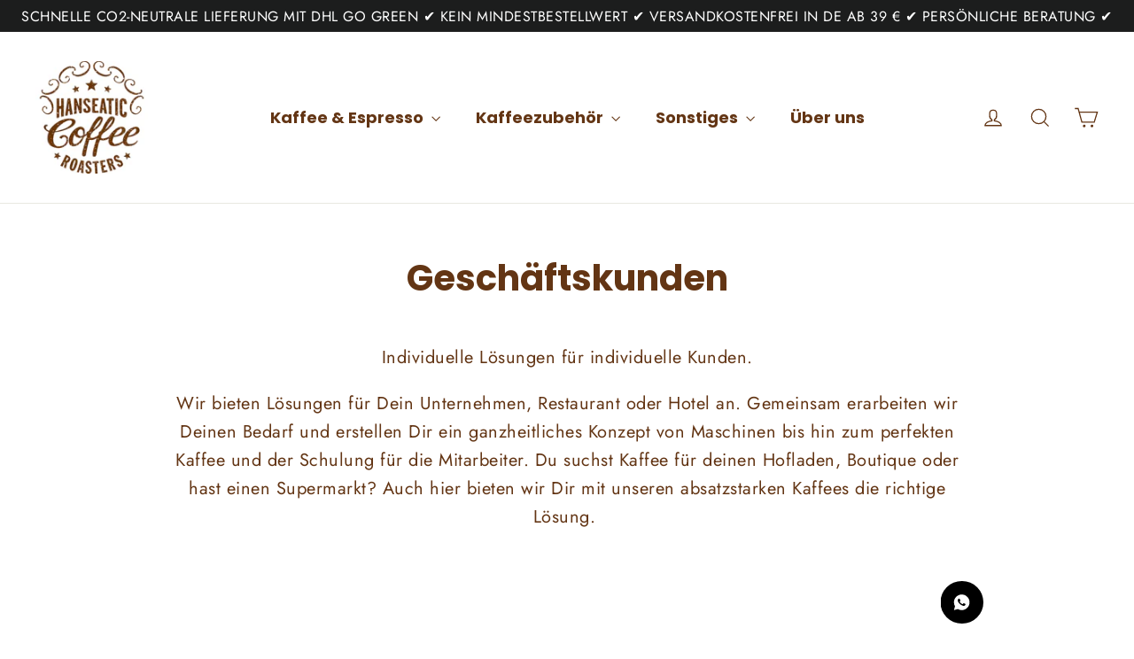

--- FILE ---
content_type: text/html; charset=utf-8
request_url: https://hanseatic-coffee.com/pages/geschaftskunden
body_size: 108874
content:
<!doctype html>
<html class="no-js" lang="de" dir="ltr">
<head>
  <meta charset="utf-8">
  <meta http-equiv="X-UA-Compatible" content="IE=edge,chrome=1">
  <meta name="viewport" content="width=device-width,initial-scale=1">
  <meta name="theme-color" content="#111111">
  <link rel="canonical" href="https://hanseatic-coffee.com/pages/geschaftskunden">
  <link rel="preconnect" href="https://cdn.shopify.com" crossorigin>
  <link rel="preconnect" href="https://fonts.shopifycdn.com" crossorigin>
  <link rel="dns-prefetch" href="https://productreviews.shopifycdn.com">
  <link rel="dns-prefetch" href="https://ajax.googleapis.com">
  <link rel="dns-prefetch" href="https://maps.googleapis.com">
  <link rel="dns-prefetch" href="https://maps.gstatic.com"><link rel="shortcut icon" href="//hanseatic-coffee.com/cdn/shop/files/HCC_Roasters_Logo_4c_ohneSchrabbe_PNG_32x32.png?v=1630750582" type="image/png" /><title>Kaffee für Geschäftskunden | Hanseatic Coffee Roasters
&ndash; Hanseatic Coffee Company 
</title>
<meta name="description" content="Kaffee für Geschäftskunden: Hanseatic Coffee Roasters | Kaffeerösterei aus Hamburg"><meta property="og:site_name" content="Hanseatic Coffee Company ">
  <meta property="og:url" content="https://hanseatic-coffee.com/pages/geschaftskunden">
  <meta property="og:title" content="Kaffee für Geschäftskunden | Hanseatic Coffee Roasters">
  <meta property="og:type" content="website">
  <meta property="og:description" content="Kaffee für Geschäftskunden: Hanseatic Coffee Roasters | Kaffeerösterei aus Hamburg"><meta property="og:image" content="http://hanseatic-coffee.com/cdn/shop/files/RZ_HCC_Roasters_Logo_4c_20_Praesentation_SP_ed4fcce3-8520-4661-977d-e2fa7166ec79.jpg?v=1628081379">
    <meta property="og:image:secure_url" content="https://hanseatic-coffee.com/cdn/shop/files/RZ_HCC_Roasters_Logo_4c_20_Praesentation_SP_ed4fcce3-8520-4661-977d-e2fa7166ec79.jpg?v=1628081379">
    <meta property="og:image:width" content="827">
    <meta property="og:image:height" content="898"><meta name="twitter:site" content="@">
  <meta name="twitter:card" content="summary_large_image">
  <meta name="twitter:title" content="Kaffee für Geschäftskunden | Hanseatic Coffee Roasters">
  <meta name="twitter:description" content="Kaffee für Geschäftskunden: Hanseatic Coffee Roasters | Kaffeerösterei aus Hamburg">
<script async crossorigin fetchpriority="high" src="/cdn/shopifycloud/importmap-polyfill/es-modules-shim.2.4.0.js"></script>
<script type="importmap">
{
  "imports": {
    "element.base-media": "//hanseatic-coffee.com/cdn/shop/t/41/assets/element.base-media.js?v=61305152781971747521761822873",
    "element.image.parallax": "//hanseatic-coffee.com/cdn/shop/t/41/assets/element.image.parallax.js?v=59188309605188605141761822874",
    "element.model": "//hanseatic-coffee.com/cdn/shop/t/41/assets/element.model.js?v=104979259955732717291761822874",
    "element.quantity-selector": "//hanseatic-coffee.com/cdn/shop/t/41/assets/element.quantity-selector.js?v=68208048201360514121761822875",
    "element.text.rte": "//hanseatic-coffee.com/cdn/shop/t/41/assets/element.text.rte.js?v=28194737298593644281761822876",
    "element.video": "//hanseatic-coffee.com/cdn/shop/t/41/assets/element.video.js?v=110560105447302630031761822877",
    "is-land": "//hanseatic-coffee.com/cdn/shop/t/41/assets/is-land.min.js?v=92343381495565747271761822931",
    "util.misc": "//hanseatic-coffee.com/cdn/shop/t/41/assets/util.misc.js?v=117964846174238173191761822956",
    "util.product-loader": "//hanseatic-coffee.com/cdn/shop/t/41/assets/util.product-loader.js?v=71947287259713254281761822957",
    "util.resource-loader": "//hanseatic-coffee.com/cdn/shop/t/41/assets/util.resource-loader.js?v=81301169148003274841761822957",
    "vendor.in-view": "//hanseatic-coffee.com/cdn/shop/t/41/assets/vendor.in-view.js?v=126891093837844970591761822959"
  }
}
</script><script type="module" src="//hanseatic-coffee.com/cdn/shop/t/41/assets/is-land.min.js?v=92343381495565747271761822931"></script>
<style data-shopify>@font-face {
  font-family: Poppins;
  font-weight: 700;
  font-style: normal;
  font-display: swap;
  src: url("//hanseatic-coffee.com/cdn/fonts/poppins/poppins_n7.56758dcf284489feb014a026f3727f2f20a54626.woff2") format("woff2"),
       url("//hanseatic-coffee.com/cdn/fonts/poppins/poppins_n7.f34f55d9b3d3205d2cd6f64955ff4b36f0cfd8da.woff") format("woff");
}

  @font-face {
  font-family: Jost;
  font-weight: 400;
  font-style: normal;
  font-display: swap;
  src: url("//hanseatic-coffee.com/cdn/fonts/jost/jost_n4.d47a1b6347ce4a4c9f437608011273009d91f2b7.woff2") format("woff2"),
       url("//hanseatic-coffee.com/cdn/fonts/jost/jost_n4.791c46290e672b3f85c3d1c651ef2efa3819eadd.woff") format("woff");
}


  @font-face {
  font-family: Jost;
  font-weight: 600;
  font-style: normal;
  font-display: swap;
  src: url("//hanseatic-coffee.com/cdn/fonts/jost/jost_n6.ec1178db7a7515114a2d84e3dd680832b7af8b99.woff2") format("woff2"),
       url("//hanseatic-coffee.com/cdn/fonts/jost/jost_n6.b1178bb6bdd3979fef38e103a3816f6980aeaff9.woff") format("woff");
}

  @font-face {
  font-family: Jost;
  font-weight: 400;
  font-style: italic;
  font-display: swap;
  src: url("//hanseatic-coffee.com/cdn/fonts/jost/jost_i4.b690098389649750ada222b9763d55796c5283a5.woff2") format("woff2"),
       url("//hanseatic-coffee.com/cdn/fonts/jost/jost_i4.fd766415a47e50b9e391ae7ec04e2ae25e7e28b0.woff") format("woff");
}

  @font-face {
  font-family: Jost;
  font-weight: 600;
  font-style: italic;
  font-display: swap;
  src: url("//hanseatic-coffee.com/cdn/fonts/jost/jost_i6.9af7e5f39e3a108c08f24047a4276332d9d7b85e.woff2") format("woff2"),
       url("//hanseatic-coffee.com/cdn/fonts/jost/jost_i6.2bf310262638f998ed206777ce0b9a3b98b6fe92.woff") format("woff");
}

</style><link href="//hanseatic-coffee.com/cdn/shop/t/41/assets/theme.css?v=128105613285900123441761822976" rel="stylesheet" type="text/css" media="all" />
<style data-shopify>:root {
    --typeHeaderPrimary: Poppins;
    --typeHeaderFallback: sans-serif;
    --typeHeaderSize: 40px;
    --typeHeaderWeight: 700;
    --typeHeaderLineHeight: 1.2;
    --typeHeaderSpacing: 0.0em;

    --typeBasePrimary:Jost;
    --typeBaseFallback:sans-serif;
    --typeBaseSize: 20px;
    --typeBaseWeight: 400;
    --typeBaseLineHeight: 1.6;
    --typeBaseSpacing: 0.025em;

    --iconWeight: 3px;
    --iconLinecaps: miter;

    --animateImagesStyle: zoom-fade;
    --animateImagesStyleSmall: zoom-fade-small;
    --animateSectionsBackgroundStyle: zoom-fade;
    --animateSectionsTextStyle: rise-up;
    --animateSectionsTextStyleAppendOut: rise-up-out;

    --colorAnnouncement: #1c1d1d;
    --colorAnnouncementText: #ffffff;

    --colorBody: #ffffff;
    --colorBodyAlpha05: rgba(255, 255, 255, 0.05);
    --colorBodyDim: #f2f2f2;
    --colorBodyLightDim: #fafafa;
    --colorBodyMediumDim: #f5f5f5;

    --colorBorder: #e8e8e1;

    --colorBtnPrimary: #111111;
    --colorBtnPrimaryDim: #040404;
    --colorBtnPrimaryText: #ffffff;

    --colorCartDot: #ff4f33;

    --colorDrawers: #ffffff;
    --colorDrawersDim: #f2f2f2;
    --colorDrawerBorder: #e8e8e1;
    --colorDrawerText: #633514;
    --colorDrawerTextDarken: #231307;
    --colorDrawerButton: #111111;
    --colorDrawerButtonText: #ffffff;

    --colorFooter: #fafafa;
    --colorFooterText: #633514;
    --colorFooterTextAlpha01: rgba(99, 53, 20, 0.1);
    --colorFooterTextAlpha012: rgba(99, 53, 20, 0.12);
    --colorFooterTextAlpha06: rgba(99, 53, 20, 0.6);

    --colorHeroText: #ffffff;

    --colorInputBg: #ffffff;
    --colorInputBgDim: #f2f2f2;
    --colorInputBgDark: #e6e6e6;
    --colorInputText: #633514;

    --colorLink: #633514;

    --colorModalBg: rgba(0, 0, 0, 0.6);

    --colorNav: #ffffff;
    --colorNavText: #633514;

    --colorSalePrice: #633514;
    --colorSaleTag: #1c1d1d;
    --colorSaleTagText: #ffffff;

    --colorTextBody: #633514;
    --colorTextBodyAlpha0025: rgba(99, 53, 20, 0.03);
    --colorTextBodyAlpha005: rgba(99, 53, 20, 0.05);
    --colorTextBodyAlpha008: rgba(99, 53, 20, 0.08);
    --colorTextBodyAlpha01: rgba(99, 53, 20, 0.1);
    --colorTextBodyAlpha035: rgba(99, 53, 20, 0.35);

    --colorSmallImageBg: #ffffff;
    --colorLargeImageBg: #111111;

    --urlIcoSelect: url(//hanseatic-coffee.com/cdn/shop/t/41/assets/ico-select.svg);
    --urlIcoSelectFooter: url(//hanseatic-coffee.com/cdn/shop/t/41/assets/ico-select-footer.svg);
    --urlIcoSelectWhite: url(//hanseatic-coffee.com/cdn/shop/t/41/assets/ico-select-white.svg);

    --urlButtonArrowPng: url(//hanseatic-coffee.com/cdn/shop/t/41/assets/button-arrow.png);
    --urlButtonArrow2xPng: url(//hanseatic-coffee.com/cdn/shop/t/41/assets/button-arrow-2x.png);
    --urlButtonArrowBlackPng: url(//hanseatic-coffee.com/cdn/shop/t/41/assets/button-arrow-black.png);
    --urlButtonArrowBlack2xPng: url(//hanseatic-coffee.com/cdn/shop/t/41/assets/button-arrow-black-2x.png);

    --sizeChartMargin: 25px 0;
    --sizeChartIconMargin: 5px;

    --newsletterReminderPadding: 30px 35px;

    /*Shop Pay Installments*/
    --color-body-text: #633514;
    --color-body: #ffffff;
    --color-bg: #ffffff;
  }

  
.collection-hero__content:before,
  .hero__image-wrapper:before,
  .hero__media:before {
    background-image: linear-gradient(to bottom, rgba(0, 0, 0, 0.0) 0%, rgba(0, 0, 0, 0.0) 40%, rgba(0, 0, 0, 0.62) 100%);
  }

  .skrim__item-content .skrim__overlay:after {
    background-image: linear-gradient(to bottom, rgba(0, 0, 0, 0.0) 30%, rgba(0, 0, 0, 0.62) 100%);
  }

  .placeholder-content {
    background-image: linear-gradient(100deg, #ffffff 40%, #f7f7f7 63%, #ffffff 79%);
  }</style><script>
    document.documentElement.className = document.documentElement.className.replace('no-js', 'js');

    window.theme = window.theme || {};
    theme.routes = {
      home: "/",
      cart: "/cart.js",
      cartPage: "/cart",
      cartAdd: "/cart/add.js",
      cartChange: "/cart/change.js",
      search: "/search",
      predictiveSearch: "/search/suggest"
    };
    theme.strings = {
      soldOut: "Ausverkauft",
      unavailable: "Nicht verfügbar",
      inStockLabel: "Auf Lager",
      oneStockLabel: "",
      otherStockLabel: "",
      willNotShipUntil: "Wird nach dem [date] versendet",
      willBeInStockAfter: "Wird nach dem [date] auf Lager sein",
      waitingForStock: "Nachbestellt, bald verfügbar",
      cartSavings: "Sie sparen [savings]",
      cartEmpty: "Ihr Einkaufswagen ist im Moment leer.",
      cartTermsConfirmation: "Sie müssen den Verkaufsbedingungen zustimmen, um auszuchecken",
      searchCollections: "Kollektionen",
      searchPages: "Seiten",
      searchArticles: "Artikel",
      maxQuantity: "Du kannst nur haben [quantity] von [title] in Ihrem Warenkorbt."
    };
    theme.settings = {
      cartType: "page",
      isCustomerTemplate: false,
      moneyFormat: "€{{amount_with_comma_separator}}",
      predictiveSearch: true,
      predictiveSearchType: null,
      quickView: false,
      themeName: 'Motion',
      themeVersion: "11.1.0"
    };
  </script>

  <script>window.performance && window.performance.mark && window.performance.mark('shopify.content_for_header.start');</script><meta id="shopify-digital-wallet" name="shopify-digital-wallet" content="/10774380602/digital_wallets/dialog">
<meta name="shopify-checkout-api-token" content="976e36a8d616b7ee02ffdb02ade9480d">
<meta id="in-context-paypal-metadata" data-shop-id="10774380602" data-venmo-supported="false" data-environment="production" data-locale="de_DE" data-paypal-v4="true" data-currency="EUR">
<script async="async" src="/checkouts/internal/preloads.js?locale=de-DE"></script>
<link rel="preconnect" href="https://shop.app" crossorigin="anonymous">
<script async="async" src="https://shop.app/checkouts/internal/preloads.js?locale=de-DE&shop_id=10774380602" crossorigin="anonymous"></script>
<script id="apple-pay-shop-capabilities" type="application/json">{"shopId":10774380602,"countryCode":"DE","currencyCode":"EUR","merchantCapabilities":["supports3DS"],"merchantId":"gid:\/\/shopify\/Shop\/10774380602","merchantName":"Hanseatic Coffee Company ","requiredBillingContactFields":["postalAddress","email"],"requiredShippingContactFields":["postalAddress","email"],"shippingType":"shipping","supportedNetworks":["visa","maestro","masterCard","amex"],"total":{"type":"pending","label":"Hanseatic Coffee Company ","amount":"1.00"},"shopifyPaymentsEnabled":true,"supportsSubscriptions":true}</script>
<script id="shopify-features" type="application/json">{"accessToken":"976e36a8d616b7ee02ffdb02ade9480d","betas":["rich-media-storefront-analytics"],"domain":"hanseatic-coffee.com","predictiveSearch":true,"shopId":10774380602,"locale":"de"}</script>
<script>var Shopify = Shopify || {};
Shopify.shop = "hanseaticcoffee.myshopify.com";
Shopify.locale = "de";
Shopify.currency = {"active":"EUR","rate":"1.0"};
Shopify.country = "DE";
Shopify.theme = {"name":"Livetheme_Update_Mahlgradeinstellungen","id":185304613130,"schema_name":"Motion","schema_version":"11.1.0","theme_store_id":847,"role":"main"};
Shopify.theme.handle = "null";
Shopify.theme.style = {"id":null,"handle":null};
Shopify.cdnHost = "hanseatic-coffee.com/cdn";
Shopify.routes = Shopify.routes || {};
Shopify.routes.root = "/";</script>
<script type="module">!function(o){(o.Shopify=o.Shopify||{}).modules=!0}(window);</script>
<script>!function(o){function n(){var o=[];function n(){o.push(Array.prototype.slice.apply(arguments))}return n.q=o,n}var t=o.Shopify=o.Shopify||{};t.loadFeatures=n(),t.autoloadFeatures=n()}(window);</script>
<script>
  window.ShopifyPay = window.ShopifyPay || {};
  window.ShopifyPay.apiHost = "shop.app\/pay";
  window.ShopifyPay.redirectState = null;
</script>
<script id="shop-js-analytics" type="application/json">{"pageType":"page"}</script>
<script defer="defer" async type="module" src="//hanseatic-coffee.com/cdn/shopifycloud/shop-js/modules/v2/client.init-shop-cart-sync_kxAhZfSm.de.esm.js"></script>
<script defer="defer" async type="module" src="//hanseatic-coffee.com/cdn/shopifycloud/shop-js/modules/v2/chunk.common_5BMd6ono.esm.js"></script>
<script type="module">
  await import("//hanseatic-coffee.com/cdn/shopifycloud/shop-js/modules/v2/client.init-shop-cart-sync_kxAhZfSm.de.esm.js");
await import("//hanseatic-coffee.com/cdn/shopifycloud/shop-js/modules/v2/chunk.common_5BMd6ono.esm.js");

  window.Shopify.SignInWithShop?.initShopCartSync?.({"fedCMEnabled":true,"windoidEnabled":true});

</script>
<script>
  window.Shopify = window.Shopify || {};
  if (!window.Shopify.featureAssets) window.Shopify.featureAssets = {};
  window.Shopify.featureAssets['shop-js'] = {"shop-cart-sync":["modules/v2/client.shop-cart-sync_81xuAXRO.de.esm.js","modules/v2/chunk.common_5BMd6ono.esm.js"],"init-fed-cm":["modules/v2/client.init-fed-cm_B2l2C8gd.de.esm.js","modules/v2/chunk.common_5BMd6ono.esm.js"],"shop-button":["modules/v2/client.shop-button_DteRmTIv.de.esm.js","modules/v2/chunk.common_5BMd6ono.esm.js"],"init-windoid":["modules/v2/client.init-windoid_BrVTPDHy.de.esm.js","modules/v2/chunk.common_5BMd6ono.esm.js"],"shop-cash-offers":["modules/v2/client.shop-cash-offers_uZhaqfcC.de.esm.js","modules/v2/chunk.common_5BMd6ono.esm.js","modules/v2/chunk.modal_DhTZgVSk.esm.js"],"shop-toast-manager":["modules/v2/client.shop-toast-manager_lTRStNPf.de.esm.js","modules/v2/chunk.common_5BMd6ono.esm.js"],"init-shop-email-lookup-coordinator":["modules/v2/client.init-shop-email-lookup-coordinator_BhyMm2Vh.de.esm.js","modules/v2/chunk.common_5BMd6ono.esm.js"],"pay-button":["modules/v2/client.pay-button_uIj7-e2V.de.esm.js","modules/v2/chunk.common_5BMd6ono.esm.js"],"avatar":["modules/v2/client.avatar_BTnouDA3.de.esm.js"],"init-shop-cart-sync":["modules/v2/client.init-shop-cart-sync_kxAhZfSm.de.esm.js","modules/v2/chunk.common_5BMd6ono.esm.js"],"shop-login-button":["modules/v2/client.shop-login-button_hqVUT9QF.de.esm.js","modules/v2/chunk.common_5BMd6ono.esm.js","modules/v2/chunk.modal_DhTZgVSk.esm.js"],"init-customer-accounts-sign-up":["modules/v2/client.init-customer-accounts-sign-up_0Oyvgx7Z.de.esm.js","modules/v2/client.shop-login-button_hqVUT9QF.de.esm.js","modules/v2/chunk.common_5BMd6ono.esm.js","modules/v2/chunk.modal_DhTZgVSk.esm.js"],"init-shop-for-new-customer-accounts":["modules/v2/client.init-shop-for-new-customer-accounts_DojLPa1w.de.esm.js","modules/v2/client.shop-login-button_hqVUT9QF.de.esm.js","modules/v2/chunk.common_5BMd6ono.esm.js","modules/v2/chunk.modal_DhTZgVSk.esm.js"],"init-customer-accounts":["modules/v2/client.init-customer-accounts_DWlFj6gc.de.esm.js","modules/v2/client.shop-login-button_hqVUT9QF.de.esm.js","modules/v2/chunk.common_5BMd6ono.esm.js","modules/v2/chunk.modal_DhTZgVSk.esm.js"],"shop-follow-button":["modules/v2/client.shop-follow-button_BEIcZOGj.de.esm.js","modules/v2/chunk.common_5BMd6ono.esm.js","modules/v2/chunk.modal_DhTZgVSk.esm.js"],"lead-capture":["modules/v2/client.lead-capture_BSpzCmmh.de.esm.js","modules/v2/chunk.common_5BMd6ono.esm.js","modules/v2/chunk.modal_DhTZgVSk.esm.js"],"checkout-modal":["modules/v2/client.checkout-modal_8HiTfxyj.de.esm.js","modules/v2/chunk.common_5BMd6ono.esm.js","modules/v2/chunk.modal_DhTZgVSk.esm.js"],"shop-login":["modules/v2/client.shop-login_Fe0VhLV0.de.esm.js","modules/v2/chunk.common_5BMd6ono.esm.js","modules/v2/chunk.modal_DhTZgVSk.esm.js"],"payment-terms":["modules/v2/client.payment-terms_C8PkVPzh.de.esm.js","modules/v2/chunk.common_5BMd6ono.esm.js","modules/v2/chunk.modal_DhTZgVSk.esm.js"]};
</script>
<script>(function() {
  var isLoaded = false;
  function asyncLoad() {
    if (isLoaded) return;
    isLoaded = true;
    var urls = ["https:\/\/quizify.arhamcommerce.com\/js\/shortcode.js?shop=hanseaticcoffee.myshopify.com","https:\/\/cdn.s3.pop-convert.com\/pcjs.production.min.js?unique_id=hanseaticcoffee.myshopify.com\u0026shop=hanseaticcoffee.myshopify.com","https:\/\/script.pop-convert.com\/new-micro\/production.pc.min.js?unique_id=hanseaticcoffee.myshopify.com\u0026shop=hanseaticcoffee.myshopify.com","https:\/\/static.rechargecdn.com\/assets\/js\/widget.min.js?shop=hanseaticcoffee.myshopify.com","https:\/\/admin.revenuehunt.com\/embed.js?shop=hanseaticcoffee.myshopify.com"];
    for (var i = 0; i < urls.length; i++) {
      var s = document.createElement('script');
      s.type = 'text/javascript';
      s.async = true;
      s.src = urls[i];
      var x = document.getElementsByTagName('script')[0];
      x.parentNode.insertBefore(s, x);
    }
  };
  if(window.attachEvent) {
    window.attachEvent('onload', asyncLoad);
  } else {
    window.addEventListener('load', asyncLoad, false);
  }
})();</script>
<script id="__st">var __st={"a":10774380602,"offset":3600,"reqid":"4f60ee8c-bf16-480a-bf47-1708dd89365f-1768955098","pageurl":"hanseatic-coffee.com\/pages\/geschaftskunden","s":"pages-102201590026","u":"33ae43bf832d","p":"page","rtyp":"page","rid":102201590026};</script>
<script>window.ShopifyPaypalV4VisibilityTracking = true;</script>
<script id="captcha-bootstrap">!function(){'use strict';const t='contact',e='account',n='new_comment',o=[[t,t],['blogs',n],['comments',n],[t,'customer']],c=[[e,'customer_login'],[e,'guest_login'],[e,'recover_customer_password'],[e,'create_customer']],r=t=>t.map((([t,e])=>`form[action*='/${t}']:not([data-nocaptcha='true']) input[name='form_type'][value='${e}']`)).join(','),a=t=>()=>t?[...document.querySelectorAll(t)].map((t=>t.form)):[];function s(){const t=[...o],e=r(t);return a(e)}const i='password',u='form_key',d=['recaptcha-v3-token','g-recaptcha-response','h-captcha-response',i],f=()=>{try{return window.sessionStorage}catch{return}},m='__shopify_v',_=t=>t.elements[u];function p(t,e,n=!1){try{const o=window.sessionStorage,c=JSON.parse(o.getItem(e)),{data:r}=function(t){const{data:e,action:n}=t;return t[m]||n?{data:e,action:n}:{data:t,action:n}}(c);for(const[e,n]of Object.entries(r))t.elements[e]&&(t.elements[e].value=n);n&&o.removeItem(e)}catch(o){console.error('form repopulation failed',{error:o})}}const l='form_type',E='cptcha';function T(t){t.dataset[E]=!0}const w=window,h=w.document,L='Shopify',v='ce_forms',y='captcha';let A=!1;((t,e)=>{const n=(g='f06e6c50-85a8-45c8-87d0-21a2b65856fe',I='https://cdn.shopify.com/shopifycloud/storefront-forms-hcaptcha/ce_storefront_forms_captcha_hcaptcha.v1.5.2.iife.js',D={infoText:'Durch hCaptcha geschützt',privacyText:'Datenschutz',termsText:'Allgemeine Geschäftsbedingungen'},(t,e,n)=>{const o=w[L][v],c=o.bindForm;if(c)return c(t,g,e,D).then(n);var r;o.q.push([[t,g,e,D],n]),r=I,A||(h.body.append(Object.assign(h.createElement('script'),{id:'captcha-provider',async:!0,src:r})),A=!0)});var g,I,D;w[L]=w[L]||{},w[L][v]=w[L][v]||{},w[L][v].q=[],w[L][y]=w[L][y]||{},w[L][y].protect=function(t,e){n(t,void 0,e),T(t)},Object.freeze(w[L][y]),function(t,e,n,w,h,L){const[v,y,A,g]=function(t,e,n){const i=e?o:[],u=t?c:[],d=[...i,...u],f=r(d),m=r(i),_=r(d.filter((([t,e])=>n.includes(e))));return[a(f),a(m),a(_),s()]}(w,h,L),I=t=>{const e=t.target;return e instanceof HTMLFormElement?e:e&&e.form},D=t=>v().includes(t);t.addEventListener('submit',(t=>{const e=I(t);if(!e)return;const n=D(e)&&!e.dataset.hcaptchaBound&&!e.dataset.recaptchaBound,o=_(e),c=g().includes(e)&&(!o||!o.value);(n||c)&&t.preventDefault(),c&&!n&&(function(t){try{if(!f())return;!function(t){const e=f();if(!e)return;const n=_(t);if(!n)return;const o=n.value;o&&e.removeItem(o)}(t);const e=Array.from(Array(32),(()=>Math.random().toString(36)[2])).join('');!function(t,e){_(t)||t.append(Object.assign(document.createElement('input'),{type:'hidden',name:u})),t.elements[u].value=e}(t,e),function(t,e){const n=f();if(!n)return;const o=[...t.querySelectorAll(`input[type='${i}']`)].map((({name:t})=>t)),c=[...d,...o],r={};for(const[a,s]of new FormData(t).entries())c.includes(a)||(r[a]=s);n.setItem(e,JSON.stringify({[m]:1,action:t.action,data:r}))}(t,e)}catch(e){console.error('failed to persist form',e)}}(e),e.submit())}));const S=(t,e)=>{t&&!t.dataset[E]&&(n(t,e.some((e=>e===t))),T(t))};for(const o of['focusin','change'])t.addEventListener(o,(t=>{const e=I(t);D(e)&&S(e,y())}));const B=e.get('form_key'),M=e.get(l),P=B&&M;t.addEventListener('DOMContentLoaded',(()=>{const t=y();if(P)for(const e of t)e.elements[l].value===M&&p(e,B);[...new Set([...A(),...v().filter((t=>'true'===t.dataset.shopifyCaptcha))])].forEach((e=>S(e,t)))}))}(h,new URLSearchParams(w.location.search),n,t,e,['guest_login'])})(!0,!0)}();</script>
<script integrity="sha256-4kQ18oKyAcykRKYeNunJcIwy7WH5gtpwJnB7kiuLZ1E=" data-source-attribution="shopify.loadfeatures" defer="defer" src="//hanseatic-coffee.com/cdn/shopifycloud/storefront/assets/storefront/load_feature-a0a9edcb.js" crossorigin="anonymous"></script>
<script crossorigin="anonymous" defer="defer" src="//hanseatic-coffee.com/cdn/shopifycloud/storefront/assets/shopify_pay/storefront-65b4c6d7.js?v=20250812"></script>
<script data-source-attribution="shopify.dynamic_checkout.dynamic.init">var Shopify=Shopify||{};Shopify.PaymentButton=Shopify.PaymentButton||{isStorefrontPortableWallets:!0,init:function(){window.Shopify.PaymentButton.init=function(){};var t=document.createElement("script");t.src="https://hanseatic-coffee.com/cdn/shopifycloud/portable-wallets/latest/portable-wallets.de.js",t.type="module",document.head.appendChild(t)}};
</script>
<script data-source-attribution="shopify.dynamic_checkout.buyer_consent">
  function portableWalletsHideBuyerConsent(e){var t=document.getElementById("shopify-buyer-consent"),n=document.getElementById("shopify-subscription-policy-button");t&&n&&(t.classList.add("hidden"),t.setAttribute("aria-hidden","true"),n.removeEventListener("click",e))}function portableWalletsShowBuyerConsent(e){var t=document.getElementById("shopify-buyer-consent"),n=document.getElementById("shopify-subscription-policy-button");t&&n&&(t.classList.remove("hidden"),t.removeAttribute("aria-hidden"),n.addEventListener("click",e))}window.Shopify?.PaymentButton&&(window.Shopify.PaymentButton.hideBuyerConsent=portableWalletsHideBuyerConsent,window.Shopify.PaymentButton.showBuyerConsent=portableWalletsShowBuyerConsent);
</script>
<script data-source-attribution="shopify.dynamic_checkout.cart.bootstrap">document.addEventListener("DOMContentLoaded",(function(){function t(){return document.querySelector("shopify-accelerated-checkout-cart, shopify-accelerated-checkout")}if(t())Shopify.PaymentButton.init();else{new MutationObserver((function(e,n){t()&&(Shopify.PaymentButton.init(),n.disconnect())})).observe(document.body,{childList:!0,subtree:!0})}}));
</script>
<link id="shopify-accelerated-checkout-styles" rel="stylesheet" media="screen" href="https://hanseatic-coffee.com/cdn/shopifycloud/portable-wallets/latest/accelerated-checkout-backwards-compat.css" crossorigin="anonymous">
<style id="shopify-accelerated-checkout-cart">
        #shopify-buyer-consent {
  margin-top: 1em;
  display: inline-block;
  width: 100%;
}

#shopify-buyer-consent.hidden {
  display: none;
}

#shopify-subscription-policy-button {
  background: none;
  border: none;
  padding: 0;
  text-decoration: underline;
  font-size: inherit;
  cursor: pointer;
}

#shopify-subscription-policy-button::before {
  box-shadow: none;
}

      </style>

<script>window.performance && window.performance.mark && window.performance.mark('shopify.content_for_header.end');</script>

  <style data-shopify>
    :root {
      --element-button-color-primary: red;
      --element-button-color-secondary: blue;
    }
  </style>

  <script src="//hanseatic-coffee.com/cdn/shop/t/41/assets/vendor-scripts-v14.js" defer="defer"></script><link rel="stylesheet" href="//hanseatic-coffee.com/cdn/shop/t/41/assets/country-flags.css"><script src="//hanseatic-coffee.com/cdn/shop/t/41/assets/theme.js?v=140924482945350573091761822955" defer="defer"></script>

  <style data-shopify>
    :root {
      /* Root Variables */
      /* ========================= */
      --root-color-primary: #633514;
      --color-primary: #633514;
      --root-color-secondary: #ffffff;
      --color-secondary: #ffffff;
      --color-sale-tag: #1c1d1d;
      --color-sale-tag-text: #ffffff;
      --color-sale-price: #633514;
      --layout-section-padding-block: 3rem;
      --layout-section-max-inline-size: 1220px;

      /* Text */
      /* ========================= */
      
      /* Body Font Styles */
      --element-text-font-family--body: Jost;
      --element-text-font-family-fallback--body: sans-serif;
      --element-text-font-weight--body: 400;
      --element-text-letter-spacing--body: 0.025em;
      --element-text-text-transform--body: none;

      /* Body Font Sizes */
      --element-text-font-size--body: initial;
      --element-text-font-size--body-xs: 16px;
      --element-text-font-size--body-sm: 18px;
      --element-text-font-size--body-md: 20px;
      --element-text-font-size--body-lg: 22px;
      
      /* Body Line Heights */
      --element-text-line-height--body: 1.6;

      /* Heading Font Styles */
      --element-text-font-family--heading: Poppins;
      --element-text-font-family-fallback--heading: sans-serif;
      --element-text-font-weight--heading: 700;
      --element-text-letter-spacing--heading: 0.0em;
      
       
      
      
      /* Heading Font Sizes */
      --element-text-font-size--heading-2xl: 56px;
      --element-text-font-size--heading-xl: 40px;
      --element-text-font-size--heading-lg: 34px;
      --element-text-font-size--heading-md: 32px;
      --element-text-font-size--heading-sm: 26px;
      --element-text-font-size--heading-xs: 24px;
      
      /* Heading Line Heights */
      --element-text-line-height--heading: 1.2;

      /* Buttons */
      /* ========================= */
      
          --element-button-radius: 0;
      

      --element-button-font-family: Poppins;
      --element-button-font-family-fallback: sans-serif;
      --element-button-font-weight: 700;
      --element-button-letter-spacing: 0.0em;

       

      /* Base Color Variables */
      --element-button-color-primary: #111111;
      --element-button-color-secondary: #ffffff;
      --element-button-box-shadow: inset 0 0 0 1px #e8e8e1;
      --element-button-shade-border: 100%;

      /* Hover State Variables */
      --element-button-shade-background--hover: 0%;

      /* Focus State Variables */
      --element-button-color-focus: var(--color-focus);
    }

    .element-input {
      box-shadow: inset 0 0 0 1px #e8e8e1;
      background-color: #ffffff;
    }

    .element-input:hover {
      box-shadow: inset 0 0 0 1px #633514;
    }

    .element-input:focus {
      border: none;
      box-shadow: inset 0 0 0 1px #633514;
    }

    .element-input:focus-visible {
      border: none;
      box-shadow: inset 0 0 0 2px var(--color-focus, #4a9afc);
    }

    .element-button:hover {
      --element-button-box-shadow: inset 0 0 0 1px #633514;
    }

    product-form label.element-text:is([class*=element-text])  {
      font-family: var(--element-text-font-family--heading);
    }

    .element-radio .element-button {
      --element-button-font-family: Jost;
    }

    .element-radio input:checked ~ .element-button {
      --element-button-shade-background--active: 0%;
      --element-button-box-shadow: inset 0 0 0 2px #633514;
      --color-primary: #ffffff;
      --color-secondary: #633514;
    }

    .element-button.element-quantity-selector__button {
      --element-button-box-shadow: outset 0 0 0 1px transparent;
    }

    quantity-selector:hover .element-quantity-selector__input {
      box-shadow: inset 0 0 0 1px #633514;
    }

    @media (max-width: 768px) {
      :root {
        /* Heading Font Sizes */
        --element-text-font-size--heading-2xl: calc(56px * 0.8);
        --element-text-font-size--heading-xl: calc(40px * 0.8);
        --element-text-font-size--heading-lg: calc(34px * 0.8);
        --element-text-font-size--heading-md: calc(32px * 0.8);
        --element-text-font-size--heading-sm: calc(26px * 0.8);
        --element-text-font-size--heading-xs: calc(24px * 0.8);
      }
    }
  </style>
<!-- BEGIN app block: shopify://apps/complianz-gdpr-cookie-consent/blocks/bc-block/e49729f0-d37d-4e24-ac65-e0e2f472ac27 -->

    
    
    
<link id='complianz-css' rel="stylesheet" href=https://cdn.shopify.com/extensions/019a2fb2-ee57-75e6-ac86-acfd14822c1d/gdpr-legal-cookie-74/assets/complainz.css media="print" onload="this.media='all'">
    <style>
        #Compliance-iframe.Compliance-iframe-branded > div.purposes-header,
        #Compliance-iframe.Compliance-iframe-branded > div.cmplc-cmp-header,
        #purposes-container > div.purposes-header,
        #Compliance-cs-banner .Compliance-cs-brand {
            background-color: #ffffff !important;
            color: #000000!important;
        }
        #Compliance-iframe.Compliance-iframe-branded .purposes-header .cmplc-btn-cp ,
        #Compliance-iframe.Compliance-iframe-branded .purposes-header .cmplc-btn-cp:hover,
        #Compliance-iframe.Compliance-iframe-branded .purposes-header .cmplc-btn-back:hover  {
            background-color: #ffffff !important;
            opacity: 1 !important;
        }
        #Compliance-cs-banner .cmplc-toggle .cmplc-toggle-label {
            color: #ffffff!important;
        }
        #Compliance-iframe.Compliance-iframe-branded .purposes-header .cmplc-btn-cp:hover,
        #Compliance-iframe.Compliance-iframe-branded .purposes-header .cmplc-btn-back:hover {
            background-color: #000000!important;
            color: #ffffff!important;
        }
        #Compliance-cs-banner #Compliance-cs-title {
            font-size: 14px !important;
        }
        #Compliance-cs-banner .Compliance-cs-content,
        #Compliance-cs-title,
        .cmplc-toggle-checkbox.granular-control-checkbox span {
            background-color: #ffffff !important;
            color: #000000 !important;
            font-size: 14px !important;
        }
        #Compliance-cs-banner .Compliance-cs-close-btn {
            font-size: 14px !important;
            background-color: #ffffff !important;
        }
        #Compliance-cs-banner .Compliance-cs-opt-group {
            color: #ffffff !important;
        }
        #Compliance-cs-banner .Compliance-cs-opt-group button,
        .Compliance-alert button.Compliance-button-cancel {
            background-color: #4ba733!important;
            color: #ffffff!important;
        }
        #Compliance-cs-banner .Compliance-cs-opt-group button.Compliance-cs-accept-btn,
        #Compliance-cs-banner .Compliance-cs-opt-group button.Compliance-cs-btn-primary,
        .Compliance-alert button.Compliance-button-confirm {
            background-color: #4ba733 !important;
            color: #ffffff !important;
        }
        #Compliance-cs-banner .Compliance-cs-opt-group button.Compliance-cs-reject-btn {
            background-color: #e2e9e1!important;
            color: #ffffff!important;
        }

        #Compliance-cs-banner .Compliance-banner-content button {
            cursor: pointer !important;
            color: currentColor !important;
            text-decoration: underline !important;
            border: none !important;
            background-color: transparent !important;
            font-size: 100% !important;
            padding: 0 !important;
        }

        #Compliance-cs-banner .Compliance-cs-opt-group button {
            border-radius: 4px !important;
            padding-block: 10px !important;
        }
        @media (min-width: 640px) {
            #Compliance-cs-banner.Compliance-cs-default-floating:not(.Compliance-cs-top):not(.Compliance-cs-center) .Compliance-cs-container, #Compliance-cs-banner.Compliance-cs-default-floating:not(.Compliance-cs-bottom):not(.Compliance-cs-center) .Compliance-cs-container, #Compliance-cs-banner.Compliance-cs-default-floating.Compliance-cs-center:not(.Compliance-cs-top):not(.Compliance-cs-bottom) .Compliance-cs-container {
                width: 560px !important;
            }
            #Compliance-cs-banner.Compliance-cs-default-floating:not(.Compliance-cs-top):not(.Compliance-cs-center) .Compliance-cs-opt-group, #Compliance-cs-banner.Compliance-cs-default-floating:not(.Compliance-cs-bottom):not(.Compliance-cs-center) .Compliance-cs-opt-group, #Compliance-cs-banner.Compliance-cs-default-floating.Compliance-cs-center:not(.Compliance-cs-top):not(.Compliance-cs-bottom) .Compliance-cs-opt-group {
                flex-direction: row !important;
            }
            #Compliance-cs-banner .Compliance-cs-opt-group button:not(:last-of-type),
            #Compliance-cs-banner .Compliance-cs-opt-group button {
                margin-right: 4px !important;
            }
            #Compliance-cs-banner .Compliance-cs-container .Compliance-cs-brand {
                position: relative !important;
                inset-block-start: 6px;
            }
        }
        #Compliance-cs-banner.Compliance-cs-default-floating:not(.Compliance-cs-top):not(.Compliance-cs-center) .Compliance-cs-opt-group > div, #Compliance-cs-banner.Compliance-cs-default-floating:not(.Compliance-cs-bottom):not(.Compliance-cs-center) .Compliance-cs-opt-group > div, #Compliance-cs-banner.Compliance-cs-default-floating.Compliance-cs-center:not(.Compliance-cs-top):not(.Compliance-cs-bottom) .Compliance-cs-opt-group > div {
            flex-direction: row-reverse;
            width: 100% !important;
        }

        .Compliance-cs-brand-badge-outer, .Compliance-cs-brand-badge, #Compliance-cs-banner.Compliance-cs-default-floating.Compliance-cs-bottom .Compliance-cs-brand-badge-outer,
        #Compliance-cs-banner.Compliance-cs-default.Compliance-cs-bottom .Compliance-cs-brand-badge-outer,
        #Compliance-cs-banner.Compliance-cs-default:not(.Compliance-cs-left) .Compliance-cs-brand-badge-outer,
        #Compliance-cs-banner.Compliance-cs-default-floating:not(.Compliance-cs-left) .Compliance-cs-brand-badge-outer {
            display: none !important
        }

        #Compliance-cs-banner:not(.Compliance-cs-top):not(.Compliance-cs-bottom) .Compliance-cs-container.Compliance-cs-themed {
            flex-direction: row !important;
        }

        #Compliance-cs-banner #Compliance-cs-title,
        #Compliance-cs-banner #Compliance-cs-custom-title {
            justify-self: center !important;
            font-size: 14px !important;
            font-family: -apple-system,sans-serif !important;
            margin-inline: auto !important;
            width: 55% !important;
            text-align: center;
            font-weight: 600;
            visibility: unset;
        }

        @media (max-width: 640px) {
            #Compliance-cs-banner #Compliance-cs-title,
            #Compliance-cs-banner #Compliance-cs-custom-title {
                display: block;
            }
        }

        #Compliance-cs-banner .Compliance-cs-brand img {
            max-width: 110px !important;
            min-height: 32px !important;
        }
        #Compliance-cs-banner .Compliance-cs-container .Compliance-cs-brand {
            background: none !important;
            padding: 0px !important;
            margin-block-start:10px !important;
            margin-inline-start:16px !important;
        }

        #Compliance-cs-banner .Compliance-cs-opt-group button {
            padding-inline: 4px !important;
        }

    </style>
    
    
    
    

    <script type="text/javascript">
        function loadScript(src) {
            return new Promise((resolve, reject) => {
                const s = document.createElement("script");
                s.src = src;
                s.charset = "UTF-8";
                s.onload = resolve;
                s.onerror = reject;
                document.head.appendChild(s);
            });
        }

        function filterGoogleConsentModeURLs(domainsArray) {
            const googleConsentModeComplianzURls = [
                // 197, # Google Tag Manager:
                {"domain":"s.www.googletagmanager.com", "path":""},
                {"domain":"www.tagmanager.google.com", "path":""},
                {"domain":"www.googletagmanager.com", "path":""},
                {"domain":"googletagmanager.com", "path":""},
                {"domain":"tagassistant.google.com", "path":""},
                {"domain":"tagmanager.google.com", "path":""},

                // 2110, # Google Analytics 4:
                {"domain":"www.analytics.google.com", "path":""},
                {"domain":"www.google-analytics.com", "path":""},
                {"domain":"ssl.google-analytics.com", "path":""},
                {"domain":"google-analytics.com", "path":""},
                {"domain":"analytics.google.com", "path":""},
                {"domain":"region1.google-analytics.com", "path":""},
                {"domain":"region1.analytics.google.com", "path":""},
                {"domain":"*.google-analytics.com", "path":""},
                {"domain":"www.googletagmanager.com", "path":"/gtag/js?id=G"},
                {"domain":"googletagmanager.com", "path":"/gtag/js?id=UA"},
                {"domain":"www.googletagmanager.com", "path":"/gtag/js?id=UA"},
                {"domain":"googletagmanager.com", "path":"/gtag/js?id=G"},

                // 177, # Google Ads conversion tracking:
                {"domain":"googlesyndication.com", "path":""},
                {"domain":"media.admob.com", "path":""},
                {"domain":"gmodules.com", "path":""},
                {"domain":"ad.ytsa.net", "path":""},
                {"domain":"dartmotif.net", "path":""},
                {"domain":"dmtry.com", "path":""},
                {"domain":"go.channelintelligence.com", "path":""},
                {"domain":"googleusercontent.com", "path":""},
                {"domain":"googlevideo.com", "path":""},
                {"domain":"gvt1.com", "path":""},
                {"domain":"links.channelintelligence.com", "path":""},
                {"domain":"obrasilinteirojoga.com.br", "path":""},
                {"domain":"pcdn.tcgmsrv.net", "path":""},
                {"domain":"rdr.tag.channelintelligence.com", "path":""},
                {"domain":"static.googleadsserving.cn", "path":""},
                {"domain":"studioapi.doubleclick.com", "path":""},
                {"domain":"teracent.net", "path":""},
                {"domain":"ttwbs.channelintelligence.com", "path":""},
                {"domain":"wtb.channelintelligence.com", "path":""},
                {"domain":"youknowbest.com", "path":""},
                {"domain":"doubleclick.net", "path":""},
                {"domain":"redirector.gvt1.com", "path":""},

                //116, # Google Ads Remarketing
                {"domain":"googlesyndication.com", "path":""},
                {"domain":"media.admob.com", "path":""},
                {"domain":"gmodules.com", "path":""},
                {"domain":"ad.ytsa.net", "path":""},
                {"domain":"dartmotif.net", "path":""},
                {"domain":"dmtry.com", "path":""},
                {"domain":"go.channelintelligence.com", "path":""},
                {"domain":"googleusercontent.com", "path":""},
                {"domain":"googlevideo.com", "path":""},
                {"domain":"gvt1.com", "path":""},
                {"domain":"links.channelintelligence.com", "path":""},
                {"domain":"obrasilinteirojoga.com.br", "path":""},
                {"domain":"pcdn.tcgmsrv.net", "path":""},
                {"domain":"rdr.tag.channelintelligence.com", "path":""},
                {"domain":"static.googleadsserving.cn", "path":""},
                {"domain":"studioapi.doubleclick.com", "path":""},
                {"domain":"teracent.net", "path":""},
                {"domain":"ttwbs.channelintelligence.com", "path":""},
                {"domain":"wtb.channelintelligence.com", "path":""},
                {"domain":"youknowbest.com", "path":""},
                {"domain":"doubleclick.net", "path":""},
                {"domain":"redirector.gvt1.com", "path":""}
            ];

            if (!Array.isArray(domainsArray)) { 
                return [];
            }

            const blockedPairs = new Map();
            for (const rule of googleConsentModeComplianzURls) {
                if (!blockedPairs.has(rule.domain)) {
                    blockedPairs.set(rule.domain, new Set());
                }
                blockedPairs.get(rule.domain).add(rule.path);
            }

            return domainsArray.filter(item => {
                const paths = blockedPairs.get(item.d);
                return !(paths && paths.has(item.p));
            });
        }

        function setupAutoblockingByDomain() {
            // autoblocking by domain
            const autoblockByDomainArray = [];
            const prefixID = '10000' // to not get mixed with real metis ids
            let cmpBlockerDomains = []
            let cmpCmplcVendorsPurposes = {}
            let counter = 1
            for (const object of autoblockByDomainArray) {
                cmpBlockerDomains.push({
                    d: object.d,
                    p: object.path,
                    v: prefixID + counter,
                });
                counter++;
            }
            
            counter = 1
            for (const object of autoblockByDomainArray) {
                cmpCmplcVendorsPurposes[prefixID + counter] = object?.p ?? '1';
                counter++;
            }

            Object.defineProperty(window, "cmp_cmplc_vendors_purposes", {
                get() {
                    return cmpCmplcVendorsPurposes;
                },
                set(value) {
                    cmpCmplcVendorsPurposes = { ...cmpCmplcVendorsPurposes, ...value };
                }
            });
            const basicGmc = false;


            Object.defineProperty(window, "cmp_importblockerdomains", {
                get() {
                    if (basicGmc) {
                        return filterGoogleConsentModeURLs(cmpBlockerDomains);
                    }
                    return cmpBlockerDomains;
                },
                set(value) {
                    cmpBlockerDomains = [ ...cmpBlockerDomains, ...value ];
                }
            });
        }

        function enforceRejectionRecovery() {
            const base = (window._cmplc = window._cmplc || {});
            const featuresHolder = {};

            function lockFlagOn(holder) {
                const desc = Object.getOwnPropertyDescriptor(holder, 'rejection_recovery');
                if (!desc) {
                    Object.defineProperty(holder, 'rejection_recovery', {
                        get() { return true; },
                        set(_) { /* ignore */ },
                        enumerable: true,
                        configurable: false
                    });
                }
                return holder;
            }

            Object.defineProperty(base, 'csFeatures', {
                configurable: false,
                enumerable: true,
                get() {
                    return featuresHolder;
                },
                set(obj) {
                    if (obj && typeof obj === 'object') {
                        Object.keys(obj).forEach(k => {
                            if (k !== 'rejection_recovery') {
                                featuresHolder[k] = obj[k];
                            }
                        });
                    }
                    // we lock it, it won't try to redefine
                    lockFlagOn(featuresHolder);
                }
            });

            // Ensure an object is exposed even if read early
            if (!('csFeatures' in base)) {
                base.csFeatures = {};
            } else {
                // If someone already set it synchronously, merge and lock now.
                base.csFeatures = base.csFeatures;
            }
        }

        function splitDomains(joinedString) {
            if (!joinedString) {
                return []; // empty string -> empty array
            }
            return joinedString.split(";");
        }

        function setupWhitelist() {
            // Whitelist by domain:
            const whitelistString = "";
            const whitelist_array = [...splitDomains(whitelistString)];
            if (Array.isArray(window?.cmp_block_ignoredomains)) {
                window.cmp_block_ignoredomains = [...whitelist_array, ...window.cmp_block_ignoredomains];
            }
        }

        async function initCompliance() {
            const currentCsConfiguration = {"siteId":4139405,"cookiePolicyIds":{"de":55662753},"banner":{"acceptButtonDisplay":true,"rejectButtonDisplay":true,"customizeButtonDisplay":true,"position":"float-center","backgroundOverlay":false,"fontSize":"14px","content":"","acceptButtonCaption":"","rejectButtonCaption":"","customizeButtonCaption":"","cookiePolicyLinkCaption":"","privacyWidget":false,"logo":"data:image\/png;base64,iVBORw0KGgoAAAANSUhEUgAAAWgAAAGHCAYAAACd98iCAAAAAXNSR0IArs4c6QAAIABJREFUeF7sfXm8G1XZ\/\/eZJCe3LS07LYjs+1KaSQsCChUBNxQXFvEnigg3k5aiIOIGvlUUFxQUaDO5IODuK\/oqLqDggiJCoZmUsgiCgKxlKUJZenOSzPP7nNzc2yR3JjOT5Sb3ds5f7Z3nPM9znnPmmzPnPAshbKEFumCB9P7YnOKx99llehOItmfiLYkRqYp6FcCzAPIE\/n3GKt7eBRXaZjmYxLZUjr8XGh9GoK0A3maUKYOeB\/glIljEfH3GKubaFhgyCC3QYAEKLRJaoFMWWKSLvW3g\/wDsAkAE4FsG0\/O2ph07lFu\/IkC\/rpAauvgZgHcDiAcQUAZQINhLM1bpmwA4QN+QNLSAowVCgA4XRlsWGExiuoZoGqwpUGpo\/DxATwP8HEi7p\/KQ7QMA2hrADgA2cRBeAvh00ype05ZiATsvPiC+RznCPwewv0PXMghPE+NJBv4Fov8yeGti7ARgWwCvB8a+DkaGSVhll+jEK+4q\/CugKiF5aIExC4QAHS6Gli2QSsbPIeYLAAxsYELPMvG3GfSzoVzh382YpxKxA0A4hUBnAIjW0jLREwz72KFc0WpZQZ8dDV18H8DJDuS3EeHyASF\/ecltWO\/G7vh9ILaMi3cR8WIGvbmOjvgmG8Xjh3J4yac6IVlogRCgwzXQngVSSfEAMfao4WID9I61uxb+eO21UJ\/7vtspCzEwsE58GsDShk7q6ONsM1+41DezAITqnByx+ANqN9zQ7dEIy4XL8vhPAHYV0tP2mzE7KorqmOeQmr4SoPebVuG3QfmF9Bu3BcId9MY9\/4FHf+6hmLluWDwKxhY1u+YbTKvwjsDMGjpUjktYPAFg89pHTPh6Nic\/0y7\/2v5nJKZvV6LSk3Vy1Lkx4fPZnPxqu7JSiYHDCPaNoJpzbMZJZl7+tF3eYf+NxwIhQG88c92RkRq6eB7AllVmTITPZzoAaKPKKZCOsLiLgd3qFaazTatwSScG8bF9sUUsLtY28LI10HuWW4XfdEKG4rFowbTXc7n8TwZmjPLUQO\/upIxO6Rry6U8LhADdn\/[base64]\/AnxYVUg5FpNbXLYC67opdFCPf0ID1x9rMH\/MzBevakXuon2wiT0gXgAQG+1PwIsZS9adebfC26uPoYvrqr7VI6QlMdtc\/UrtztqLRfh8I7RACNAb4aQHHfKS3RAvzhIKjCvBJwwaylqFVFA+QemX7gOxZkCsabg0LJmWHAPYIDyNhDgfhC\/V9iHWjsrkh\/8YhE8rtIPJ+K4a80OjfZn5I9l8Ubn3hS20gKsFQoAOF4enBRqPN2zC3KGcvNuzYwcI0glxHhOUr\/VYYw3HZ1dKFVQSqBm6sNVh84ZO9LRpFV7XzpFJEAUMXTyIDZefvzAteVyQ\/iHtxmeBEKA3vjkPPOJFyfjRNvPoBVrBtGRNYEpgdoE6VHfv6sKwNpBlnWnJTYMwOn1ebF5Eo3xDny+almz0vQ7CNhCtoYv\/BXBCtdP9piX3DsQgJN7oLBAC9EY35cEH3ADQj5uWVGHaE9YMXTxVDakekcmwzbwcTbzkS49UUtxDjH3riEtytrm6krRpQloqGf84MX87BOgJMfeUEBIC9JSYxu4OotcAnUqKzxLjwtpR2kTHDOUKv\/M7ckMXrwGYVkMfeBfuV5YbXTopzmMeO64Jd9DtGnQj6B8C9EYwye0OcTAp9tcYq6t8ymstGb8W7uHcg0lsCkyfvt3619YuvQ+yXfmLFsyYY5eLT9fxIb7UzBU\/7pf3+PNn\/Me0pEp21HYbTGKrkj1dfDf\/2tPUJItdWhe\/ZeCdVYHXmpYcPe5oW4eQwdS0QAjQU3NeOzqqagj2y6OBI812r8b86KGwtb9VaddHWHvXsvzwn9pVaJxPNHCDaUlf4eWDSbGXxvhnrQ4M\/DBrSacESb5VHQmoif0BoDdVO\/[base64]\/GOVLxH+ZnSseWSt78YHYslyq5OqobS+ZltysXX0cANp3JKOhi\/dipJBADZC2D9DVAgX3efFdnIzpZabaiiv3mJZ0yjvdrpnG9V+4ENH9n0CkLLA5T48fyDYfWKcv0W0DovDnTV9C+d59UQ6aibDjCocM6ywQAnQfLAh1xsp28QhmMgAe\/VwOotlKgK5kG3\/u5q7M0CuZ5pTf8GgrEvFlzLQChP3AOLexCgkz9s3mZR2IBRnYKK0DQP\/DtOShfngZevytAP++AUjPzViFi\/z0d6NR4LfXOvFAtYJMLZlySbyKiWYTcxpArTsdQ+OkubLY6PLXjipjfdVxFFH8UDB\/iBgfboHp48S4WtP4uq1zxVUT8ePfgo4bTZcQoHs41alk\/Gxi\/giAuR1U436Av96NiiSVxPQDlYhCf6WgiD9u5oodyeXc6TNoAv09YxVa+TGsmyrjgGmv40j5HgJ8fiXwEtMqXt7B+a6wUpGKEeZLGHhbbSh7m3LWgfG7ItEXvmsVxqIg2+QZdg9ggRCgAxirU6SphPgVUeU2v66KSKf4V\/m8psnIXsvvWf94J\/lW04Hexh4\/Khpo9+UdeqldjiiGMgHCzcd7cfCzplWc3QnbDCYR0xD7HZiOasaPYB+WsUq3dEJmLQ9DF7cCUOfx3XyfX0YJh5ir5UjpsrBNiAW6OaETMoDJIkTttBApL69LmDMhynM2YxXTzdy\/[base64]\/AbRvxqA9NFB+7aVvrsarbtLVzq04PH3zslZOMOzvgmncpzsRvpzJyfODjaD31IYu1MXj1+tgFXg1Y0mniuCuCi\/SxYk2UF9uivCEmZOqIvekaifPxYwZUfFfl7PmpTbRD0sDhWevuhXqh82xqTqQkQKmD7wW38qO8gnMfDZAQdOuMkC3rB0uHHVtBwKSJtUkTJCyIUB3wdCqGCnHYg8A1FiMtJm0YYD\/QcXicZm7oV6+llu1pNOKmsxpFV5zhmW8E5F9LSsWsOPxxyOy5cPxJ8Fc\/4NDfKWZK54ekB0cLhpBrC3M5If\/GpRXL+lTusgRoNfoUCLi0zK54vfa1cvQo+cCkU+h1rXTD1PGcWZeKlfG+iILfvqGNK4WCAG6w4ujmhBHVezwOnYYlfwSMX1p9qaFS5fejFIn1TESQrm\/1fq9\/sy05ImdlNFNXmk9tphB4zweWg18SSXEA0R1lcjV6e3LZk7O6uY4Osm7untW2f3Gmk3Yeygn7++knLQeSwK4iEFvDsD3dirKd7S7wQggb8qThgDdoSlW33ppXaxE\/c7GlTsDKh3bh7eZJX\/RaWAeFXo8ENlSF2OgT+DnMlZxmw4NuetsjBHdG89KnzItWeuL7VsPY\/[base64]\/l2zWU8BMzJ\/9feOTR3roIAbpN+xlJ8WkwvuqHDRNWzSzKNza78PPDxy9N1e1Lpdnc0GxtZ3PVsPJo6NuWTogLmeC0o316jiW3bye6La3HP8GNdQ5HLPGUTXL3oRzq7dVnVjIaXQ4Zvzbz8tiJUrO6g\/\/8aPmzZnKJce\/M6fLgbzS5rJwovSernBCg25g5IxG7EdQ8OKHKvkw2fyyzqv1LnCDqpnTxUwLqz5zLke3Nu9Y\/GYTPRNKmE9EjmTQVKj3uDJ81vCe7Uqriqy23ysXjv8VzTrtzgP9kWkUVbNK3F13jABrARH8VLVow7fV2uaz8oPf0MRFFm\/gNQ7mi5YM2JGmwQAjQLS4JIyEeB2F7r+5M\/ExhZnGna27GsBdtp583ei2oc++sJf2FaXdaGR\/8lhyEWcVixX3M6YL1UdOSO\/tg40ly+oKBwyNl+2YnQgauzlryVE8mPSIwdPEbAMfUidewv7ly4iP8jGT8TDB\/x4cpbNj2W8xVJUeb++i\/0ZKEAB1w6qv5KFRk2y4eXW1ifD2Tl58LKKJj5IYeuxigs2oYNs1X3DHBLTA6bT\/MjopKBW\/HZlN866Hcy42Z8lqQNNIlrYsHeUMB1zo+BHwzY8lPtcy8ix0HkzO30rigvgCqjZ4zrULPLn5TCbEPEf4BqCINzRuzfUg2X7rNiy58XjO7oTGCWaCa9+AQr17M9uHZfEklru9pWzQveghrkQ8y2f\/qVOKiTg\/ojAMHdi6XbIvdEg4xf8vMF8\/ppFxV9UVj8aIrT6JzzFzhW52U2SleqURsPkE7lQj\/ylgFtYPt6ZHM0n0g1gzEfwfwkZ5jnAR3IJ5jmECCcAcdwNhpPX4Lg9\/o0WWNfFXucdUD7lFcAUROedJqjhKVuL62XuDYuBl4bFtL7tzOxaCbEQ09lgLIdHvOoKFsgIRMU36ymg+Q0nr8HAZ\/oxmZOmbbdpbcdGkPjvwm4\/yEAO1z1lLJ2CJiWubxEacumbx3ET5l+iUz5kUPZY2OY6JspwMW\/OrQCt0iPb6bDW5WVaSkRSK7LL+zsxn5anU19NhfATrMTX8C\/jHbkm\/qxg9EKzbz6qMCWabHxJkag8okLxrKoejVp5PPFycG3lImW10gNsOWf6\/dVe4ZFgfwtnwI0N42QhVIlJ+za4IZBm7MWvKtPth1lMTQY2dU832M8GW+1Mz7L6baUWUCMKuWgFI1+ZqtwQ+ZlvxRALYtkaZ0USBANOm8Ur4qj+j3r6JqiP\/amnH817RkpQbiRDZjfuxA2KRSDbg3pivNfCFwuP5EjqMfZIUA7TELSwHt6UTsKaLxCYhquv7CtORxvZhQQxfKO6TWM2O9acnpvdDFr8yULn5JgMqu16x9w7Tkp\/3ybIfO8zx65JfvuVisuNtlK6AKFvRlM3TxQwAqOGRDY5xk5mV9kqgJ0F7dfdiapvJUu7cS9g\/zSzefjBCgPRZrOhHLMKlSVK7NMi2p8hZMeFucGNixTHZD0Ak\/Z\/ZpOHfVB9k73wjTH818oWny+04be9G82DxbI88yVLbNpwxNsD+737E21o2s\/[base64]\/YpVxVW91LFfZYcA7TIzni9qH\/hzppPieGb8bHQIDO3UrDV8db8stlQyliEmdRHkp3rHw6Yld+uHz91quLnyRPDTHrdJ6kM5dCyIxo9QNxqHdKT3mJbcvx2e7fatZnpUx0cHuPD6p2lJ141Qu\/Inc\/8QoB1mb+SsNL7GLWk5EZ+eyRWVB0JPW3rBwC5ctv+9QQn6m2kVDu+lUqceipliWHwCjC8F0OOXpiXfF4C+66SpxMBhRPYfA1TI\/g9p9NbMysIDXVeuiYBqZJ\/68htphOvNnFQFinvaFu2DTewBobIFOlfC6VG4ek+N4kN4CNAORlqkx99mg29wtB\/zzWa+GCSJuY9paJ2k0UWMQW\/PWoUJz8V7zlzMeCUSvwjEpwUANeVj9\/mMJS9s3QLd65maF9+dNPtOgDzDmGu0uJ1t+kJ2VaWo6oQ3QxdqJ79ljeATTUuOfWVNuEI1AhfNiy2wNVLpUh0aPWVahZbyfPdyTN2WHQK0g4UNXaj6f46uanNmyVgvz0gb1U3r4iIGasOgbYA\/ZlrFa7q9eBT\/wWR8V435J7U5in3LnQS7ppHcK7EbAQr0ZcLMzwDaN7L5gqqu0\/WmihMXNxUPgesSeBXmWHJ6PwXZGHr8YoBr88OM2cYmzB3Kybu7bqxJJCAE6IbJWnxAfI9yhB0\/[base64]\/v3Qx0iIa0FoNSipQERXM5X\/N\/Zi6bZWK6GMBE8NvJHI\/ggAt9SofXeuPzp\/aT32BgY5ZbUrR6Jy9rI70G9uoj1beiFA15j+1D0xU8yo5CNuBLqSFom9fvmdr7qmw+zZDFYFp+bHjyKb1dlzs2K1T4HoXwDfArZvjsVKK50i41R2sqfjA2\/StPI7GPRGYuzhmmnO38DXs03HvbCq8IdrgbK\/Lv1LNZgc2IFs+1IitFPJRNlBpTy9XwPfQND+vNwqPOQ06sULxL7lEh8E0FtAFR\/nvZrt5An4zfO7yvf2wpfc76wZifhfQLywkZ4IX8\/k5Gf88pnqdCFA18xwWo9\/[base64]\/zO9Sp5\/qRorul7+yDGoF8MGAJ0dSYq\/rvrxfhEOEw3mPnCO\/plwvzqYcyPHsqsXaWOJ\/z2aZPOZsJFohi5\/LLV65uFx7cppn+7L12I6JqXxLEgXABg74nSlAmfK6yVl1zz6MSXVWtnjCOJ\/kWhkQcRn5LJTWz9znbG0c2+IUBXrWvMjyVg07jClmstGZ3M56anzZ22fTRa\/m2TKK421xffEuHIyc\/mh5+YzHZq0wjjulfuM6ZHB0Ha11rz\/PDUqMiMD75QkL+eTN4wjaMydPEIgJ0a\/p4zLTnf0wIbAUEI0NVJTuvicwx8pW7OCS+bOTmrU+tgMDl9W43LXwR4fB5cwgORCL172R2Ff3VKXiOf1HxxEtk4i4Hdya28VHPhrwF4ksE3MhWX9kt4c7fs1Sm+I65lsVOYaJCYd0Lz1LVuYtWl4qME\/HJGSS79ZpdywJx1MKYNy9jXmWlJoyIMPB0h7f8tyw3fTB3KQJeaFz2KNO3GRlkTXam8U3PdaT4hQI\/uoJOxv4Abzm2JF5m5Yku+vg0TRamEOJcIKmKumZcFg\/B1Myc\/2+mJbuR3RgLblTVxIDP2ZWBXYt6ZCFEGbQ\/mSgpTJnpEYzzMwD+ZaXV2VaFZ9ZNuqzxl+KsLMrKjBwCkagvuxsQ7EPNmAE0HYRMwPwui9Qx6GIx7KGKvMFcWPVOhtmugtC7mMqAudJsVL1C3eivWz5ILO1Gp\/pR52GxAq3hO1bUQoEfMEQL0KEDrQu1Q6sCTNNqrE7kVDF38BsAxAV6gT5uWbFrbLQCvkDS0gKcFTk1gO0FCufk51oZ0YDBsWtIvbVP5hi5WA6hL6BQCdAjQdYvG0MW4pOGxdXKgXe+NRXr8XTb417XCGPhZ1pInjv4trcc\/UXXvi43+TU6Ts666NSw864ksIUFHLJBKigcaLpRzNsnDRnNep\/Xomxiayi9SW71HZSDctV0FDF2oCM1T6t6RiHZ49s6Nwwuomf3CHfSGHXQ9QBM9buYKbSfjN\/TYMwBts2ES6GHTKoxb1MZcbIOoeKZmsh4yLbl7u4s\/7B9awMsCg0mxl8b45wY6vsS0imc39qskxIpWfJfHmkb2Ectzpb94yWj23EjGzwTzd+oAmnF+Ni9rc523I2LS9g0B2g2ggX+Yljy0nZk97aAZs6PFYmP0oWtS\/cWJ6FvKpKkUl5U2Z5acFpanb2cGwr5+LNCwiXjNtOQMp37VvM52PZDyxdl88ZN+5LjRpJPxdzKz8jQaaxwCdMUWIUB3EaAVa0MXqgbfWOj4tILc8pJ78YLLYiVDF7UvQHgW3c6bH\/b1ZYHa471oSe5y+Woo1zfH1ngUqHywszn5VV+CXIgGk\/GjNeY\/hAA93kAhQLsDdEd8MUcSGfEl1WMOVf37i80Wc1qPZxk8WKW53bTkwe0s\/rBvaIGm662h6MPaYRlv5let8pBoNv8YxGrT8Xuv9ezH+k7VizRN+8jylcOqhuVG3UKAdgfol0xLbjbRqyOdjH2EmUZzOf\/HtGSjE\/9EqxTKm8IWSCXiS4j40uoQpWnJ2kvACRl5Kim+QIy6jQtFtF0zdw4\/PCEK9LGQEKA3APT4ArElObudFJ2tzLuREB8AQSXAV7XoX8xacvNW+IR9Qgv4sUBDAv37TUtOWIj6qH5GQvwOhLp0CqGb3Yh1JhVAq7pmGIjPAZVfb7N2OEDbAawDpCLc7gewmmDfRpHik8vvhPKIGOc657ZoUwnxRSJ8ofY5Mb0jky84l77ys\/pboDH0WAogMwTo4MZLJ+LvzuQLdS6NwblsXD0aK5yYllSxAL7fm3atVclfsk6o93fMxVTxDArQysPkJYq\/TovwfiA+lFibyeAkAU8A9Aw05LSSvQKx4pqg2NDuGNvp3\/cAPZjEDhqLU5lxHBH29TtYtfsk8PeYaSibl\/d59XPJxTHh1YZTuvglAe+p\/HoS\/pXJyT29dA+fA6rIK8i+KduDT\/TJbP9FidiHbaLvjY5hWlxOv+Q2rJ+oMS2aFz3E1rRb6+T5rPupypFtFY+dykQfA+A7dwcDLxPwK5vsHw7lSuPCzCdq7H7k9C1Ap\/To2wjaZZUwZIedPhMeAaMSIkqA3mSwajfwCNv0tmahyscDkS108RIBdS5GQX\/J\/RjdjWbhQkT3WlfJ7jUa0XiDaclJl0mvHRu02jelx\/5MoDdjEtQ5bHWM3eincm+sL1R2sCOtzAeZdxVdCrt2XgNDF8r\/WhUgGGs22UcMNfGtVu\/qliPBLccDGGii1ZOMype0woiEy4nBSyD6kZkrLO786Nrn2HcAvUgXe9uAKodTW0l5GOAVpWjko1feMezqAqTMUXV6Xwpg\/Nkt445pA3Kh2w7B0GPfBujjtWZl0F+yVuGI9k3tzcGYL\/aDjbGimVqED1x+59RMdu9tDf8UxgHTXodIeTTF6aOmJXf23zukrHMF7XCCsGbWHffjMEL82pxZclOXwsxkJMT7QPi5A99hgFbECB+7LFf4dzO5RkJ8Bho+BR5XF\/GLcyz5pU7XjWxnhfUVQBvJ+BVgPq1mQOuZ6bwXdit8J2j5nlQiejCgXUM0Lh\/yurLNh1+xqriq0XAnz8WMGdFK4pba8zCORrVdL\/f4YWhnEkb7GrpQn5ajO4Ke3Kh3YhwTzcPQxf8AUD\/K6vCUBcvZ3SiWO9Hjmih5qYQ4iQg\/HpXHzAuy+eLKbss3kuLxhirkYMaXs3l5fqPskeK44loG3tX4jBhfmr2pvMAF1F2HMZiMHURMy2u\/wAlYr5WxYNldUjkN9Lz1BUAPJrGpxkLlYt5lzCKMn29Slqe0m1YxnYiezaR9q9HSzPbh2XxpXMUPIxH7JogaI6O6vitL6+IiBs4Z1dMm2m3IYyfQ89XTJwo0BgMR8WWZXPHMPlFvMqhBhh5bM5aSgPCCDTlnKIdit5RPJ2IGj68K\/\/JaS27ulFfc0IVKw1uf+qCSojd+6LI7Xm6ryGy1nufYWTQBJQZOMC35y26N3y\/fngN09Tzp5dosWmzz4uyq4nK\/g\/CiU7tpIq2xFBDbpO00lBt+rLG\/U+IkgLOmVTS8ZLXyvJqIpubHgpebVrEvz8RaGV83+6T1gTcx7HE\/tHNmyVjQHVU39ex33sa8gZ2g2TXHh\/xn0yq+pRt6pxuCYzbs3LGv04W+oQsVeVt3ZMngv2StYseOHtP7Y3M7Jh6vu4PSWJ+INK\/NbNxzgDZ0oc6b3zCmZOdyMNeNezAZfaPG2i21fyTwc+tnFXdozGv78YMyDqzAAAAgAElEQVQwuyDFU6D69KMa6OzlVuGSTi7awWRM15hyNTzD6MEABm44FqpZRnRs6HIXwJDq\/mbEB18ddYziwo9MS34oGJfm1IsPxJblkniyISue6nSVaUnljVHXDF18HcC59e8tVmQsuQEzOqRgpZ7nrMoR51ga1QLLba7O47kOiQjMpqcAXRuUUdGc8HMzJ9XNbFdaKhk\/h5gvamDuvDAS4v1OlxHM+Ho235my8NU0o2OAry4kt51VODrc+fmb\/sUHxvcol\/gBJ2omfiabK87xxymkGrXAIl2caAM\/Hf0\/A9YLw\/LgTpTVql6Cq81IXUEABla8sKs8tPGeKT0\/[base64]\/j1nltzLaVPiVK+Qbdqj25V9GsvfEdExmVzhd62OvZ1+PQPoxnNX4on5JE3rsSSDVFmf2rGvMS25rZMhU\/PFcWTjf51KVTHzxawVv+q3Nt+iBdNeb5fKXwPhgxtk0fOabb9j+arQnS7IQq7mJlY\/8NEm\/VabljwgCN+QdoMFjET8LyBeWGOTl4m1d80uDN\/mtKFptN1gErEIV963PwGY3vicGf\/K5p0DsQaT2FZj8VRdH8Z1Zl5Wgri62arVxteNHcMQ32Tmikd3U6Yb754BtKHHLwP4jKpiZZvkrNHqDd02hDGyi66L0KOi3CJz90jgS2NbpMd3q1ZFcctTcDcI13KZchzBA1qZVPksUJTjbGN3Bh9GI071tYmP1jPhgnZTNXbbVv3KP63HFzP4cg\/9bJvkQDe9EfrVPp3SK5UQ+xBBRRrWRuop744bwHydreFerRwZKzQRiZRn24wDGKQuGI91OGtWqhUJ9PmMVWg8bhxT29BjLwJUGwuBifRsSunxLG3IKlmYY8npvfCP7iVA\/wng6i0s\/8m0ikd2alF58XFKEA6g6YWIOh55Nhk9xOZKBeK2arEx8IHCLHldJ4pueo11Kj6vHlWp3fNMH+O70LTk533QhSRNLFA5D7btIYAOa89QvLxYKJ7\/Xfec6BX2Dp5UD5qW3KM92f57G\/Ojh8LW\/j7ao1eXhT0D6JQubifgIGUABi7KWrLupta\/KVujdFgArsccjRKqlYjVrmIhGJs0ens00BcZeJUI1816RS75xgNhncHWZmxDr9P2w+yoEI2VatzYqnndbiITALU7vn7vX71IvLjq+ua1WVkPwlqytY9m8sNj1YKajXFQF5\/TgK\/U0hD4jIxVXDaRtqnFiF6lP914AToZXwPm2XUTXhKzzdWvPBt0EagjEGbsA9pwbMLAP7WIdtfyO9c\/HpRfSA+ozIV2bNqmdrQ0m1jbRmMIsL0NiHZhqhwX7ebbTozvaRrny4x1TNqz0bL9bJkgWYs9u13utWd68enqW\/c+JxxMYjrZA\/OJ7C0JVJkTZn6coT0XKQyvWH4f6moY+hlOWhd3MLCglrYXF74bNUAbuvg\/AO8dmQRabloTm6zE6Qyzl7e1fhbuVKE5\/nhEtvy3+BIDO2jApky0BZhVIIIKsd+CgS2cEmR1cfyvAfQqwCog4gWAiiD+LxgPkM0PZlYVr+yi7JB1gwXSevxZBm\/dS4D+2L7YIhYXYxGKze6oujmBPdtBp5Pia8z4dHVw95iW3L\/ZQCvhvKwycOLLmbxUuRfaalWH+edrmTDRJ7K5Ql114baEhJ1dLbA4MbBjiexHJhiIg86IOvdUl8kTlh85qIJTkd4pkrcTO+hTE9guRrF7CTSL2P5cJl9SQTCOzdDFCUDFe0tNvuxVGtueAfSiebEFtkZjaQ1LJW2XK1c7Z6oz9ErkkTpHHG2\/[base64]\/VuzgKHHUwCrLIajFWVaY9RSL3o+ypEDLs+\/Vh+91hKvsFOrFlBlrLYcqFQVqmudOINOJWIHEJHKc90s+rROLhW1XTN39666eM8B+tQ9MVPMELcD2MdrUonw\/dk5+dFOuEUN6uLrWkOWLAAfMi35Iy89wufds0AqEX0LkabyHsS7J2Uc57vWDssDO5EQaAJ1nrKiDF2o9MOb1A6wEwCt+KXmR48iW\/uNn\/Vlk\/3WXtcs7DlAK6OpX80t4uLzjVW1az4z\/sMajjFXyns6tSpTuijUJIMZ2UET5g7l5FjJqU7J6jWf1LzoUdlVJRUkMCm8EQaT07fVuKQuhidiff7AtOSHez1HQeWnk+L4TE5eG7TfZKA3dPFgo5+7TfGth3Iv13ldtTqWio99PPYVEDkWdWDCvVSKvNW8a71agz1tE\/ECBBqgSrAS1aZVnNTtQuShVgJHvARW\/XBLDXRTtsSUoYsfEuGJTK4zaVK97Nup54Yefwpg38dfAeUyM76QzcsvB+zXc\/J0cuAjYPsDvfIs6LYB0rq4gYG31ckh\/[base64]\/q4z1rTkspzYFKc0QZ94+oWO+FhMyd3Dcqjl\/QpXfyUgBM7pYNNcruhHGqrZnSKdVf5GLpQlabHLtNtkpsN5VAXbNVVBSaQuaFXgshmNYhcv9aSMzemXfRGBdBOvs+VBUB42czJxsUwgcuxe6IGkwM7aGz\/p1YCEZmZXCHdPamd5Wzo8WfRkJuhHQnE5Xdk8uUb2uHRib5LFyLqt7yZoccvBvisWrk2Ye+hnFS5zadcW6SLvW3gvnEDY\/q4mS9cOuUG7DKgjQqgxxWorRqFmedl88W7puKkG\/NjB8KmFY1jc0sMVa1k8QaA3wTWElHYn7o8X1S+oz1rlTws40slta4P4XozJ9\/ZOoPO9FT5SMpk387AajByEY1ufrlYuPUHq\/FqrYT0PPFB1jDO\/ZOgHZaxhifNnUIQqzFAaV0MN9YvVDzmvCCnLX0U6tmUbxsNQDcWw6yd2al8vJGaL44lG05hqmXN5vll4iOItFMAmgOwOtMcK8jJwO+yljyml29BKjFwGJH9107r0Cm\/2nb1aqx\/Vz1mUyk6X2Gi64nV3PF1LsE77zMt+ct2dejX\/oYePwtglXe6sT1lWvJ1\/ap3J\/XaKAD6jAS2K5F4zHkXxh81reI1nTRqP\/Fq44LtlWlxuU1t2H0vxmUk4t8BsaO\/ajv69AtAV10+1TGF\/\/zWGwY+ZS+21RCPPxjTtiiIFxvjFdQzIr4skyt2fF20s6a60XfKA3Q1KdI\/ATj94j611pI7TNVLh+ontIqaaprKtXFhMcAR0g5bnhseK\/nTjcXnh6ehi1UAOl\/4lXGcmZe\/8KNDt2kGk\/FdNWYF0r5DkKs65bRheczy++C3uky3h9Jx\/oYulgJwTC\/cyyRGHR+oC8MpD9CNN9+1dmDg\/VlLKj\/bKdOqboRf0YATGNixtYFR1rQKRmt9O9fr5LmYMT0qXg6QMzoHIOlTgztNSx7ok7brZGk9\/ikGf6NFQQ8SaPlsq3BpJ9IgtKhDV7pV60+qI5\/xpbUYtq1Ftx\/KvTbpPHL8GmsqAzQZSaEuX\/ZzMYbvGoR+jdkrOgVkMyLiXdBwNXjDGXKL+qw3LTm9xb4d7ZbWY0lGJblN88Z0q5kvVNKVphdgFy4LFa7vNYb\/[base64]\/zcwS+NSMVby6U4unl3wGk2IvjfkygNquOAHiRWaufxLVG7pQ0X67O9hXFT\/7xNpdCsuuvRZlN\/ufdtCM2ZFi6eduxQCI8P8yOfnjXs5fo+xqylWzAzrlbdLOHOqDe4QOjAXVHy91lOH2ZfSKTXKPyRiA1Mw+Uw6gvS+VOlM+pxOLrpM81NmzxrF\/ADS\/Vb5ElMnkCo05Slpl13Y\/p3BfBu7adpac7zfAQymxOBk7qMykShjV5ZkmxvczefmRthXtIAMjIW4FoZK8p5XGjEeEkPMuW4G6akGt8Oq3Pqn58aPI5hubfRXJV+WmVz0Ala50SjRXgF64ENG91okTmWhbu4RfX3FXf+cuqHprqCQyzdyVXpozLLdZeh\/klJg9h0Eo16StCuKHDKiajapKdqAWicqtlt2BsWrGgTp3kFhF2a1ZJ4obWNLzzOUPZPOlP7UqxkjGrwDzqTVA\/ahpyU4dD7Wq1li\/ka8hKI+joK3IwI0vxOXx196G9UE7Tyb6dCJ+BRM3qxVpA\/ZRplX6cz+Pq5JieUCcQKCtbYr81O2i0xWgDV0o74b3VgdpM+idWatQl2GqXwxwZnJgB2mX7wDR7GY6RaPaLpff4VyYtl\/G0ik9Fh84c8tySS4FOFARXAZWZC1ZKZbZy2Yko58Ea99UOmjAecst+ZVO6LMkGd+1yKyy2FW8PWySWw\/l0JE8w+3q55So3osnM77EWvyyTuVK9pLXD89TCZEnwrxmujDj\/H5NJbtkN8SLsyp5VUZz4gzbJOc45VVxBOiP7YstYnHRuIvqy\/SGhh4\/BmD1Y9J0t8hsH5LNl27rhwU2UTpU03U25r32FF+SsTlX3vPqM56EXSQwdKEu7x6lojy0G5eWxrzoodC0vzPbh2fzpb91cSi+WBuJ2Mkg+r4v4hqiOZaMTDXXOi8bjBznVQLP5njQrjQtWckt30\/NKZ0qGF8z83LcpbYjQDsnKuHvmFbxE\/0y0OokDQE4xUMnFdZ\/pmkVLu8X3SdKj6o3i+slmpsenaia3u4YFy2YvmD5na\/d2S4fr\/6L58YOWra66O7C5cWgA8+rxzlqQxQ4YddUTlPQzLQq9WpBE48wsJnHFLxUKmmJK1f3z5dzNYHZI413Ik7RrY4AbegxlZuh1svhJTlNvv6qW\/vj8D2ViB5GWuRnYG+fUQ109nKrcEkH3qNJx6IZQBPjfCbswcD7HHJjwybtiKHc8F8m3aAnocJNXAJXM+HXGvMmDHLcHG2sAK2mufqlr4r8etavJMKXy5BfGsqh5l6jd4slrYurGPhorQb+AToR+059vS66xLQKZ\/duOCOSlyQ22bpI8tcA\/J2RMn\/YzBd\/0Gu9eyXfDaAJ+HzGkhcqvdQxyBbz4rtoGt7DYJUre9Oqvo+bltyhV7pvLHIHk9hKY6H8d0d8n4muB5UvmhYrrb7kNiif6Eoz9Nh3AVIXnHVtYwZoZYhz5mLGK1Gh7hDGkny5rR1VlUXBSNaSP+z1+qpG\/Kq6qGObZP8ArYsTAIyVAyKbT8+sKl7Zq0GdshMGBrYQqkCmr8xqKpcE23jf0CrplMWtV8OYcLmOAO1y1lWrXDoZO41t7cvM5ZOzq0o3TbjiG5HAdDKWAbTi+rWFc6\/xSKFpJMWPwTjJa9e1EZmvMtRz98TMdTOEymWynd+xx0ry9ZethioK27MiHY1pdP0D9AHTXodI+YnRwfbqZv+UedhsmiY+z4Davdf5sDb5lZQa7CMnU+09v4sqKN04gGb+lpkvnhOUT0jfPxYwEvG\/gHjhqEb9kpWvHyxk6PGbAT48gC73QbMHzZWlWwP06QipQxrdu0xLjvNMcTyDrqZAVLfoYgykiT6VzRUqbk\/dbtWooasAHBskwxcR7o1G5SFT0Um\/RZuToQtb9WXg6qwlx30it8g37NZDC9QGs4QAXT8R6UT8bCb+VsDpuQegz5pW4bcB+7VEvmgB5nBZ\/LP2gtMmfsNQbvxltasfdCoZP4eYL6rTgHCdmZPvaUkrH50+mcRWr0DkiSupQQNFOfLID4iamJ59svgY4kSTVACaCN\/P5PorYm6iDTGV5FW+jJLiP2BsYVpyxlQaWyfGUrmr0uS\/q8V1g7AsEtNnMvmCU5GAIHxcaZfMxfbFqHi0Id\/K8FpLbuKU9rgpCBpJ8ThGqkHXtiKBzuVS7MedqA6dSoh9CDgZVDnGGNux+7cG\/XlavHDMZE985H+8gSgppYufZC35gUC9QuK+t0DVzfQnpiWP63tle6SgocdSILqoBaAGgVcw+HOblEorvtlQgizocCpulC9GD2JNu5KAvRr6s03aW9w8ppoC9GBy+rYal5Qbi1u7G+A\/MrQbp8cLf\/UDkio5eaRsv5k1egcDRzu5ePk0wGpofIq5spj3SR+ShRYILbCRWWAwiekaC+Wd9LkWh85grISGP5Gt\/T6TH\/ZVfs2YL\/Yjm45k8NEAVCIzt0C6L5qWivh1bp7HCOqibkATftNPqjwAwwSsV54U6t9VxVSlCJVwW32OtbBLrlWen7cpkhzKDatIorCFFggtEFrA0wKn7omZsRmxrxJosSdxEwKFawS8DOb1IFJRujUYx4JB0\/xuOpnwuWxOfrWZPp4ArTqrLfrT68QKAvR2Btdm34cIeH\/Gkqvb5BN2Dy0QWmAjtkBKF78g4O2OVVomwC4EVbWdj8xYxdu9xPkC6FEmqfniJGK6xE8En5dgn8\/LxPgRFSPnLb9n\/eM++4RkoQVCC4QWaGqBkfD6+BKAP+lSr7Q7FiR879WiXPwDn+fagQBaaaxc8LZ6JP5OtllF6AXOHeBr1IQHyC6fNaNc\/lu7B\/S+5IVEoQVCC2y0FqikeVVAzdQsjWmb9qHLUYpdENSxIjBA12o5mrCIgON5pNJBq\/wKBFrL4LNMS\/[base64]\/OFcOyvkNNectjWZ4DIQ8GP\/QQP+33Co8NEXtFA4rtEBogdACvi2wKBk\/2rbto5k0nQi7g3nbhvwb6xiqQDCvJC3yc3Pl8M1OzMcBtJEU14KhEiKp6L+g7SUAt8RYnnpZHs8F7RzShxYILRBaYDJaQNXVSydjS8D06WqtxEDeH6qYAAFnmJb8Ue34xwB6MIltNVvcA8IWHTJQgTWc+MLO8rfXXovAdfE6pEPIJrRAaIHQAt2yAC0+IL57OcK\/BLBPh4TcvnZYHn7tfZCK3xhAp3Shyq+0mSdjvIqs4taBU7KWVJW3wxZaILRAaIFJbwFjfuxAtul7DtnpOjG2B0xLVrLeVQA6nRAPqAKidZwJ1xHzBRpHnn+Vh18a4GkzKFLekoDdbGAQwFsDavJPm+RhQzmo+mFhCy0QWiC0wKSzQLX8ntpsvi2gF9x\/QfwDtvkXAKmj4ErTGAtY0y4EeOsGY1xjWvKjNJgU+2uMugREVKK9MqsLD3hZr5rKT9WsO6jhANy1q1a2j1h+VymsFu1l3PB5aIHQAn1lAWMedoImHvGpFLMKYNFwSnal\/LlXn1RCXECE82roeNarclMyEuJ3ILxj9AEDd2ctOdeLYePzdFKcB8Yna8u4uPIg\/NyG\/GC\/lEAPOtaQPrRAaIGNywKppPgCMb7oY9QlMK5HWZ5ursazPujHSAxdqJ11TX4jWq5KIq0DMHMDI15uWsWWcqZWahk+HB8E86VeXiDMWPXCgDzk2tugckiHLbRAaIHQAn1ngZGsd0LVKvQ60mUwX0yl4lcyd8Nv\/vy68Rq6uAPAgpo\/PqoAuq6GXycqeI8MKvZngN7UzOIMyKwl4303K6FCoQVCC4QWUPdzevxZHn8+3GibNcMvyJ2vebSSvL\/l5gDQUAD9LwC713D9imnJ2rOQ1gUmxAdA+H6Tci+qxutaOa2481W3Vrw9utbUj8az6+JH2uAkuG68IKJVZJfvKEVKd7odu1RyYds4GuwQHk\/8AsB\/MK3SH4IOYMluiJdmxj7KRCcD2ARA5XiJgbsIeBig7ByrcFPQqM3jR4KNLrbBb6zViQAJxn1l5mVXrCre6aXv4mTsoLJNaaZKLbWBcbyA382x5AVB9RtMDuwQsUs7Q9OOZBuvB\/HOYHoEGr+kMf0DEX5geqH4YKvpZtMLBnaBbf+PzTjAa4w+nz+SteR7fdJWyBbpcXWhfs5IsBdtDfB2ILzMjIcJyBF4ecYq5tx4GnM32QZR+atqpsggon3REuHBtbvIDzS6wRpzsQ2i4hSwg+sY8TAhsmL2rOEfLL0ZqqJI0EZpXezPoIPBfDAT5ikGBKy2QStA\/DdA3t\/r48+zDsa09YXY4wBt2WSAZTAuNPPyC0GN4ERvJOM3gvmommcP0WkHTds+Vix9n0HbA3x9bF3x05c9BJUqryNNvShctu9tfLnrXnTCI4UBeUA3QTqlx24hUB1YjRsg8cfNXFEdz9S1xQdiy3JJeHmflE1LBg7uMXShboSbvvhEeG8mJ38VZELSupirQL55H\/6oaRWvaUbT+IXlRDtgy82\/vQov+tEvlRAnEUGV+dnRB70N0J8J5S9lrNItPugrJOqmPb6FeN5v6SG\/fOdYMhLkh8iP6+rLMbnpj1ZAHTOOa2k99lEGXeVXv1bobMLeQzl5f23fdFLczly5+HdtBHw+Y8kL\/cqsfFW\/JC5gwtk+3HmLDLo6Mlz45PL78IpfGZ2iU5um4izxD3hUkKKIvTBzZ8lXjUI\/un18P8wuCHH9iFx+nhlH+srF4Yd5M5pqPbDHCLSZ+4zTE2au8Pp2Zbn1N3Shahg25c+gZVmrcEYjj+pO5pmmujFsMy8jQfU3dKF+DJv6nxP46oxVPDUIb38AjftMS+47EQB9zlzMeCUqVgHYLcg4amjvjq2TC\/xsHpYcNG37YrHc8Qo8QQDa54+6Gt6HGqPHRsds6JVip19u0V6+utnEyaFc0aolNpLCAiPRjAETX5zNFVU1Es+W3n9gF47ZSsamnsT1BJKAj2Us+cOA\/doiN3RxN4D9mjEpSTnnynvQHBPa0mKk84QAtBJUTe7\/[base64]\/gmM1c8ulsAndbFzxg4vhNrZ5QHE67L5qRK6OXYBpOxgzQmz4rJQXUKcsSR0uOXE9iPu+qTpiW3d9JlMgN0xeX235Wgjk4dW5ZKsdj2V654tSvHCqlE9GCQdis1OVXQInLb5XdiTdB10w79hAO0UnaRLvYuA\/c2M8a0uJx+SQd9pPsRoNPz429nm9WlgGfr4g5a7c5V5i3Ho4x2dtCVc+eIWLeh5JnnMP0S2HMsGXO7sFMvG5GmLnk62oIBtFhNwP4+FHC9XE4n4u9m4ut88GiZpFtn0EYidiqIvtuyYg4dGfhVUE8aP\/Krl4LNXOTYJp7feFbvh3e7ND0BaKV09YZaTaCLDrzWtIpbtTvA0f79CNBGUlwDxkf8jLFUirz+ytXrn\/BDq2gCHHHAJm3HodywukQd19oB6HRCXMiEz3roXCDiM2bnilc9lZw+W+Pi9wE60mucxPhMJi+\/7kTnF6BH6mLih0wjmcOaNc3mZzP5oulFV7PePM\/uR2k10O5OudRP22\/G7Fi8ePBnwQAAACAASURBVBszzQA4BmBzv\/J902nY31wp76mlN3RxK4BDmvHwuiQ0dKEAr907h3EqdGMXayTF\/WDs2WS8nzYt2ezow7e5gxL2DKCVokZC\/ByE97srzZeYVvHsoINyARpPLw5inJ\/Jy3G35r68OICSaUn1Evlufn40Rpkx82nZfNH3jiQIQIP5VjNfdHRBbAegUwnxOBEcP9\/HxmXjPdlVcmyXuBTQnk6K1cRo6l1CoL9nrIJjIJRfgO7mTbwfu9UslKb3AI0LSu347C3iO5ZKfLcPl7VK2l+NtFfHbF6yNwVVfNqLa3eVv2g8V08n41cy88daBehqjp4xeb5fCD+ETOeY+cK3\/JD6oTES4nwQvuROS381rcJCP7y6QdNTgFa752qouQrQcGpsE+0+lCso74+2mh8wtEFnDVmFbzcK6iJAq8sGv7uiH5iW\/LBfIwQC6CaXkH6AxsmLY0kCWxdJeOYicDq6MfRYCiCP3SqtMa2CqlIxrvkF6KDHRn5tr+j82G0MMAmfy+ak8g0P1AxdqAu4SlrKJgDzR9Mq1AY\/eMpoF6BTejxLYJXxshvNNq3g7qxOiqgYkEix\/Fizo9Zmx3\/dGFwjz14DNKpRS0+rzHsuA3507a5yN7+3525G61OADvIZ+KBpyfqUsE1WSFCAdvvM9gM0TgDt082sYFqyLjpRDSm9PzbnmPC8KXcD2F4DdGpB\/[base64]\/ujYnSN3Y2\/3V7DeATs2PH0U23xhggl8zLTnDL31ggAYc3b38AKXTDtoPQAO423RJbetHbt8CtC7+S4B71KzTdo3kjKEcXvM7v4oupcdvoYZcK+P69wKgE6Ls5bnDwNVZS46LjjUSYgUIBza1A\/OHzXzRj4+\/KxtDF6oMn9tX+2NzLLlzkLD+IPMWhLZfAFpFGk7XWDS7WPinacmW6371HUAn4+cQ80VBJssmKfwmkWkBoNVydbrR9\/RGcAZosR9sqJDZps0JZE8\/[base64]\/a64S6qkYr5bTwEadEXWKjheBBp+dtCsHZnND\/+pcbCp+eI4snFtUyMQrjVz8gTfhqohrEY3qq91Z+wjypi5wqJWeHejT18BtDq4X6PHXnALCybgV5mAKR9HjdZvAG3o4jYAbwg2qdqgaQ37CndtDaDpOdMqbNMJgK7+4D4EYFeP3VA6my\/49i\/2Y69eAvTixMCOZbIf9aNnA01gX9teAjSA20y3+4OuAzTfbOaKb27BxjCS4lowjnPpW5hjyen9cLQxql9fAbRSajA58GaN7T+7GT8SjW+17I6XXZP7uPXrP4COPwVwoIshIr444zODWGsADVBRblFbEaLVHbSah5S\/Y5ynTUu+zi2SsZWXsJcAbehC7ez+twW9c6Yl5wfpt7ECtAowylhypyC2UrSLD5y5ZblUaJI2mN5lWgU\/[base64]\/dUaKcwfM\/PFrhZHCPqyV\/YurXSaiD7NqlEEXcjVnaBnqLdrJOF8Xx4JvgHamB9dCFv7i7Md6RaoslwuKVn9jr0NgK4LBGgXoKu2V9kL3aJFR83gGLTSylrzC9Acoz2yK1q7dHbTy0jG14B5ttNzlfNEY\/4hwI4h6n7ndsOPcO\/c7JqeQeuiZYBO6fG3EZoH+TDRp7K5wjeDrg23tVytjaoCpjw9loLKbJe+bwHaSMa+AyZHV5pWAlfa2UEbnQZoPX4WwBc7TR4RPseskgXxEU7PSzI258p7vFMutgPQxHRsJl\/[base64]\/MXPyg0HmtpE2AEC7iiGi72ZcKp24dVJpdG3gPrfnaofc7OKUQd\/OWoWz\/I59KgO0Xxv4pWsWfh70y8WvzE7Q9TtA\/wfADg4DDZwwpesAHaAmYapJpJlaLIYulAO\/I0CzXX5ndlXZM4d0mwC9zrRkpQJKpwBa8Urp4gcEfMhr4TLjJ9l86yDdCYAG881mPpgrV2q+OJZsuBX3\/a9pyS0MPf5WgFXOCafm+45hxJ4+jjiYbjXzhebFkhs08ZOLo1tHHF5ro9XnTSIHHzMt6aeAcaui2+rX1wCdTor3MMOxHFOkTHsuu6vwL7+j7yeAbgJ6rLJnGUnxYzBOchobAd\/MWPJTXuM29PgxAP\/Gi87tednmxBWriqs6CdBVwPdO8DOi1C9NS76vFf17BtBJ8TVifNpRZ8LjZk7uUK3c7BgxyMCLWUv6zW7oD6CB1aYlDwhix7Qev4jB6iimWXP3g27jDDqInn5pPepzBkr16ldmp+j6GqA9otECOfZPEoAumpYUTSMqfRbW9VnVW90TPw\/wuMIITPhyNifP7zRAV0FahXH7AY0fmZb03HE3vgy9AmhDj98M8OEuL+ftpiUP9khpUJl\/vy+3rx10CwA9qMcXa+DLpwpApxLiQnIpHBGJyq2W3eFeNNnvXHSLrq8Buvoyq3Lt40rAM3Bj1pJv9WsYPwBNhC9ncvL88S98bD4R3dlUVoAjjiag5w3QPtMt+gXoGIttiiRVnbfGtVDZeXUDoE9ZiIH4OnGHz5JQgUG6dwDtnmaTgN9kLPlur\/JKzarbjFuXfo44QoCGocf\/CPBbxr2\/jDvMvHTNyeEXW7pJ1zZAM0BfBKjdm3e3QbrtJhm4P2vJvf0axw9AA1hpWnLBKE8Veo6F0Nasiy0H6PROALRHpOR605LTvVIh+rnU8AvQ1TNv9eMzLoqNNNqLbb7fy8ZOuTi8+lR\/fP243ynSQMcdvQDoasX6QpNxX2ta8gQvTw9m\/[base64]\/[base64]\/OlAGdtVtJi2dFJ9mxhfdCuUy4V6GXDiUQ5NcIOMlBALoVEJ8jcjllno878dNSzq5yHlbtYHC0Csv8DhXmCA5dAPsoAPrV+ngH6DtJjXQ1pqW3Or0BWLfSBl1lZZrlWLGZ7IuFa1H6fwANAOvZi1ZifBrtrP3Mkg7AK14V6vLqARYTfM3KFoiOiaTK\/yumU5+AdrPl4jX2Mfs7VHBnEBnZKzCMkXf\/FyfnjetwtZ+5IYA7W0ltzQNxHgkk5e7eHPwpvBVZGCETVkD9l9uSacTAUdBvgE6lRDHEY3L07qSGRcD9rOapn2Y1XlYfaz7DaYl39luCGVKF78m4F3jRqCxbq4s5r1NWHkp+mIHbejCbhJi\/6hpyZ09X2KiW81cc99WPwAN0NOmVdiuIs9HiSo3O7cL0JUfiPnxPf2cd1dAuiHjXqNevQBoQxeqsHGTF57eZlqFP1TnVuV9di0+4deeIUB7v\/kqIhE2KUeDhub\/KKmZFCMhfgyqcYll2CDkGXQ7qZB\/gvJBn1PDo2wT7em3ELYvgDYOwOsQESq5z0iBT8LLEfBRy3LFuk+6c+ZixitRcXPthVPZtg+9YlVJZfFquRmJ2MkgGn9xMjkB2vUogUG\/yVqFSoShB5B7lr8KCtBV7wJ1Vue5i22cSL+A4rUA0vPEB1nDj7zoADS9f1g0L7bA1ugOLz6d3EF7ebuUbT7wilXFiidQKiGuJXLNSQxmnpfNF+\/y0j8EaC8LqffIOTCINbwnu1Je583BncI4IHYgIlSLgQ9HWb7p8jzUvcpYSyXjS4j50rE\/ED8zvLa40zWPQhWNbtr8AXQi\/ncQH1rlVIat7WauGnZMSq5SaZYHKuesI7yZnjHzhdpfEC+dxj035g3sBM1+ZNyDSQbQ6UT0cCZN\/[base64]\/S4W\/d6wfT8HKsw28m9c6IB2st1Tuk9LS6njyZf8krq7zcPSI8Bui7rYe3cGH0USegG0J3GJPVOMsl4s5qhhi7Ujn0sB48fJwdPgDbqd8+ukzI6QYYeTwFcV8Ko08YYWwyTDKANXajQ62Pcftxqz1abpVtV\/Qk8P2MVc268WgFo5T45I1pxFfPKOlcntpMArRin9finGPwNr92FRtoRy3PD49K2TjRAL9Lj77LBlex\/Hu0\/DKwh0I4AN\/mqpMdMq+CZHyIEaC9zux9xdAeTvCuyNGw0LzQt6folNfKee7RahgT8X8aS72\/WxWmxdscYQBA\/xn64JDR0oXwhVa5nx1ZrJ0MX68fO\/B2oCXxGxipWvAKcWisArfgYulBuQI4J5d1kdRqglZyULpp5u4yqco1pyXE+5RMN0EYy\/m0wf9zrXQry3M87M5kB2iY6ZsjDGyeIvdxo3S4J\/djXS37jVz1rdHR2ZeGmZv0aPdK89AgE0Cizbt7l7TVRLWuuItMIjN+aeXms12C9njsdcXTNzW7kJlb5qt4Fxq+h4QQw9muqow83Oy\/wawBoR+f6UR0Y+N+sJT\/QcYBOxobAHlGTDULdANrQxbkEfIGBGW56EqLzM9Zr474EvH7MRvjx86ZVHOeSNuEA7fHD67W2nZ57vbjVH1PP83oG7s5acm4QHfwedbnp6O+IAx\/M5uVPgujVCu2ZyYEdJNsqK2Zd82NfL3lpXfyXAVV9SJ1wPGdaRcdCDbV8UvNjHyabvjf6Ny89AgG0l3uT14Daee4A0J4XZbXyfO6gH4ytk\/s3Xh4sTsYOKjO5Bo6MYAVsMy9dPSC8I8gwdnxU8ajYVNwG\/v\/sfQm4G2XV\/+9MMpNblrJDWQTZkULbTMomoKiAirhbdxFZmkkLAuLKh9+Hu+IGlDaTyyJun\/rV9UM+V5RFZGkzKWUTle0PAiIFaSm9eZPM+T9vbu4lNzeZed\/JJPe2zfvI8\/j0nvdsMznzLuf8zmQMknGbQlLtoq6gwxtrTn6KAQE6tPilU4BedNgWh\/m1qkomhjyOmSBnCgL0YwBk49vYhk9i2+EingtiqLSCJvqnW9S7pN+UAnS9um\/LyRWeYYExtgfZwujsNHaqkDVetRumh1aAHvHFdtesgrzA6eu46DgMPbm2vuUfH0x4qFBUTzRXCdDMfEahVLmq1TiljiohATo7L7U\/GRwGjyoT2GWJqMoRw+ONbthtn0XUAC2ZhaWMtQpsF6AbxSeh70qnAK2qxyxPJFovCqcgQAceR0X6sSg00h0EaDXPtsNfDwuMapz1qXoaoMssdv5WCbJ1UV9HLmO9l3lifiyB\/5j3Km3bQrVTTilAG1hQWCl+3JMAPT91EvkcWAGn69T1VbHVd1dDHoVMGl0F6LT1fyC8XlWfqQzQ7X5o\/QzQqrJUfTlGR6B\/5b1yHc+h0+hZgM4kjzHYuDlM54AjDtn2ywyaz9yfIw6pQ9a2igTYzfr4xJnhYqVNAUuY1d39vRcBeryFOgEfyHvie92pqD\/bsS2ZEzoBWpQJFxSK4kuq3KY8QGfMRcTU8VJP1Y5muqCChq4C9OQE\/ED12gXoRYfNeIlfq8nqzcDhg7PDXmVSF+cwWM4G07aNelWDZhyrKMceejXgXx9kZLtsk2zGupsYszvNU0mldGxLnuF2vIeo845wxNFtJWZQe6kxe\/sZoB07NQzwRDRK5svcUiXWi92wd13+PZcxHWbKN2hDGyWHHnHkbOsCBr7QYPiA64n9VBSJk8axzadbW9VLHOMlpeeVV\/NTHaCdTOoKMJ8Rp1+am7u28u0mQJ99BGZWKlbg+WezvG5W0Az8tNAmMyhrm5cQKOwHNN47sVmffgbonJ06l8HfDHquYr2YefX9kNCq48OxLbnQeV\/AvHp3nSC+2Yz1OWJcGPhODQI02lT8SZdNSasrJ5N6FMx71L+dwH\/[base64]\/mejcQrF8qapC3dI5tnk9QBPPmpkuc0vlsNXVBNFTHaB1L95U\/Ebg3+e9ygm9CNDZTOocYr5ERY9OWRzZjPUgMergTyHjAQN4Y5WM9QnwO5j5KwBCP8DM\/ssLpeqtrbxVA3Rj3jUAfjXGwyejnq3jV8hPIiHPUkH8fCW5BWrtfsyObcku3oGNI9oG6I4gPi9aEwbePwjQYa\/Vi3\/P2tYqmtRmjS91vcq56ly6o5zwm2L8n1uqA8kFjtAVtJxdP0+s1h4GwZCNLXcdEbtcdC\/qL28vRzZtHUwEifw1YURZxU9lgF5wFGbsULZeCPHVI8S4UeLGEvgm3zTWUCU060O4nhgHmW\/m3+0KemEGexpsTcofbWdD5wBtfp2YQvEGIr5Dz6\/ZV2y7fHk9X33C0AzQyuLX7CuSzfLCsZ1HWQdcpgUhG8qpP3E98Y5OCg4CtPKjw+mzZ25vpkYkpG3zqKIqdndXI3KzClUNFixAYocHLHkku51MyaWksX9+xcgESIx2vJQCtJzYDPDCxG6hWMmpKheVzrGtZ+oGTRxa7Y\/Gpk5lgD59NrY3U1bryzHBKp+Suw0XX3ii+R9VVt1rRkRqeZuPpUqAZsaqQklM6vfY5DOl\/N5OAXphBrsabEkeWqXjSu8L0dfdYrlt5+leBejWTvK5Q7Edm\/V3NHAEBGiJZtb2A9tgeJcbUGQyCNBhnp\/[base64]\/[base64]\/T8fnO3Bm7I1GTu0g5qj6JbYLe3VbB2gF60WGY5des+xs9Cavw\/ePcVdU6RGYMgxzbkv0O39nKS7eLd+v8qQzQCvmqd7ueOHRykE0tZnBbzOMxWgK+lvfEx3oRoCVPlWOWsAAtM4H+uTZ1LYNf1+U78nDKFEdeent7zN0x3n0L0CFtrur6GMYp7sqRth9nJ219FoRPB\/mE2DghXxr5fTuaTTRAv4P8SZ2bRs0nrCMfP8uXRGDWTJA\/G\/n18sx5Uk9VJl5cKFaCM2s0XuCFmdS+xHwvARaAigHM1Wl31fhIaUhskDbO3uTKSnZYkahjH4yjgKUJfGSSUn+ZKcwbboAsmok0ugnQizJDr\/LZ\/0Og4IBS77DEfblKKHhiEgxpLj30SiY\/[base64]\/H1E+L8axPIgEPRO70D2iNT+RhUTMkiY2ZqASkgTVlEyrW\/G2MeEG53XG52B6o11W7M4HNsar7LtpEfQEYWcE\/ZuAPiN64m2O49NMUCrHRvRR1yvHFgcFBYbFs9NHVBLsGzM3K4k\/TlUcYy7WsgMslDAr2ZZjSKvQlOF54YEGy9bWhpRyohq1TtygJaMZCeJBFs\/4eaGrkS3QJZReuJ\/[base64]\/pU+iePDUAmD9OwqQI8xzqWTxzMZrUDVcjUkL4eeZWquBOQMMWYxsMt438J2GhI+NasoLlbc0oY9C6Wu3twJLEkBb6GbFTSAd3X4oMngKHNlA4dPqZ2Gi+sk0P74iGsFLRnKczsxM\/Uqg2gP38dDCfIfH+Hkc0njhX\/rXHiE2bE5\/t3JmFeAKRACYKuq2OprbUCxFAN0aBekVr93G6BzKmfzhJJbFJMqVZ209XYQJgGWTdCRsNwtikn3VFHeH9nSb51p\/YkY8wLmy+OQhwD+PYNuRzL5AFVrs5jYJpYtrOodcnZsmf+JWZ74WrfxK5YAPaaYY5uXAJQN6gSi4MT7fEq9ojXgKMwLJJmqFXTjKy1hRDuOGvvHXVGqyvOqScOxLQlRun\/Q\/HaAQ2EBWmZDEPBZ1xOhraW69f1gvpoHnDnWIZzkw2TlLBGOA1MK7PtGubJfuyO+6RqgVbFcfBJW6\/FVNpP6KDF\/NdBjMQboMTnZUbTJHwGoH2dFHDUG3VTwysoom2FyYg3QY8JytvkhJpwOprFO4GF61ED0B5B\/obuyEgrSHsasQ6CTyGovCZrbixV0LmN+kJlkOXHHUTXNWVfevr5DN+DgPoYNppOKd0bTe\/w7QOyD8Vj9v3pVJt3qU\/m2brZdUfw\/mBO\/Bxank6+ojXaJD\/wd61benjnPPCxhUOjvMIivwtGNdMikBW\/o+gAAIABJREFU83XHtmTKaHD3oh4E6PFAnUmdTcwyKyowVrQ8zccB\/hFVKp\/L34Vn43zSPQnQYwpK0JsXRszZAO0Pg19hMO3MwP4EfppBjxAZt5BRu7PqV+7p9VZ5qlbQTiY1DG6BOpz4BH3X69yJpbErCcEdoctdr9w21zbOl2XAa\/p5QN4DJdnazwftCfJPANMrAch2c+NDO0DPtWYnEpAXaIEjiG\/ONm9m0DFhPADcZvicW7aqssqxzbMAWhI6p4cBuiGbFs9N7V8z\/CNA9MYGaJi8zB4bdxHRHcx8nU+0erhYliXbWpeJoTaOKaJKuLHTTVmADkeFe971xNad\/OukzdNANN7lRaJwEVAj4LuJqvG5y1ePPLSxP5uB\/tPLA2fGEKBVV+HRLO8+iyOa3P7P6ukKuv\/mdJY4hQH6YQB7ddKMmf9ZKFVmBflqkW3V0dJ0k9ynk\/8Humw8HogjQEtrw5oSRPcIvdH1yr+MPn\/jmTkI0E3Pqhdn0O36obW8Hn0Ba9l4XsmBplPtAWcOdmbTuo8auDud9Ak7OmmgUcqjkljjTKeslqn2Wy\/kx+q4XigYF88pXEF3gpS8l2A4u8wcufWiLiok4\/LPgM\/AA80eqGPiHIptfNM6kQgfaVcxGRag66toO3U5gRfH6V0VuXHKm0pegwDdwxX04sOxQ61qSZwSBuF+Al2RL5ZjbRw7lS\/PQPbm5wGZvgmQLM55Ie+VlXpsOra1GsAkrJmI3htxPTFW8RmRxcYzbRCg4wrQQNsGphvPqzDQdOCB3nigXtr\/XOr3IJYZJl0Ng\/[base64]\/qeFi9Y\/9ft4SITE1kvqmz3xaIB7PRMW+63oisHlFv+3oh7xBgG72smG8yl05Eoy\/3I+nMpAxrTzgZFIfxig+hAReVx3PAcbbXG8kGEdclVsI3WkHYmtrS+tmTOpcHSaAYsE\/DpPS7u8Ss6NWsV7vA58HsF8HHmvZoHcUVpZbwdiiiNzo5gwC9NgjI\/6dW6zE3Ttvo3shBgpP9EAuY93NjNlR\/WKA3rTMK18bdb7KPFXc8ABeHbvDq8iPk+aMI2bskazxfkPVkVWXrMK\/4+S9MfLabAP0KJob3c7gpQVP\/HRjfHgDnXvngTrE6tbWaiIc0K2UXjZYXmQnX+fD+FW3OhLhO\/li9FZS3cofzG\/vgc0pQP+ACUcQYzkM\/kmvUPMGL9rG74EFB8PaYci6DUA6JmuedT2xfUy8xtk4afMDIPpOTHx91BJ7unduCOw+H5OsARtFD2w2AVrRHwOygQfgpFOPgniPWF3BeIdbEj+Ji6fsPOKD\/qxxyRYqmonOLRTLl4YSDgj65oFBgO6bq9sLkiW1a47AVuXqFltWfZDJNdneaMKoUGJ90gCnki+sL1exIUqPvik2c6MR79ip3wF8fPwK8xWuV1kYB98zDtlyl6RVeTIOXi08bnM9cVQP+A5YRvTAIEBHdJzutEaT3TkMzCUYNrN\/AIheCkD+pzUY\/G9i+hsZtNpn\/xYmunW4KP6ixWRAPMkDjm39B0YzCqKOGsB\/BGhygI+pd+NFB8N6cqjexLebjuXyXTmojZHPuZ7YNqrxg3nxe2AQoOP3aZ1j7tChfZD0z2DCGwHeGaCdeySqzpaBdQQ8RAn\/\/PyK6u97KWtT5C27k1TJuKGLI4OqAXqZz\/x9EA6f5KOYArQTji8e+HgI+C0l\/M\/4NUNixEwamxMQ0cbwHg8CdAxPacECJLZ7ENslfOt0n\/BpAiYdU8QgRosFEZ3\/[base64]\/asa0fAHi35mswRv7gyDNi9jUPY6S+ws1YHrhtal5ljSdmLEe03Yy8vzDYeg5AMoqeBD4t71W+VQ\/O81InkcFtIW+J8L58Ufx3FBmDOb3xwCBAK\/rVSVufBuEzcXeH6Cyebib2V\/ig50F0NIHDMCACLdmculAoPlIszFhvMRg\/U6VvoVvnemLm2L81guj6DryecD2xW0Q5MvCvQUh3k4D3yHG9cmHs71nb+hV1QJSr+Zy+YlVlVVQ9B\/Pi98AgQAf49Mx55rwEGd8E8XHxu36cYxXAHQB\/x\/Uq4z+kTvIcO3UewN\/Q14dudr3yK\/TnbZozcodiOzatZ6JYR4x7dtlGzGtGrXNsS54vX9CeH13heuVIKXaOnVoK8KIoejLR4kKxvKzpI7Kjwda\/OvCqzJoptphqJL4odm7KcwYBus3TzdqpNxJYXsjUm7X2ZtDNBvDVKpV\/rZvXvDCDXQ22HtfVa3BD\/[base64]\/W+3L2pYfkEbYdZZJFH8O5gR7YBCgASyyrZf54Juj3uQrvGRriegz+WI5wtFEe+71NkJr6z9g5YsjZv5woVSRWMGb7XDmWIcgiSgfKTHLEzMuAmQT4AnDsa2HAezVzqlMuKBQFF\/SdbiTMf8IJu2jNQKuzXviTa3ycpnkR5iNr3fSI+oqX9euAb2eBzbrAJ07bGgfrvnfB3CkntvUqAn4t090Ua\/wDXK2dScDc9S0kVRUcL2yo06\/aVFKhLrKTOsBALtrWlZDjQ9z75ycrpidnzqJ\/PZZEVKGT2Kn4SKe1pG3OJ18TY2MKMVGd7qemNdOlmNblYCPedn1xJCOjgPa\/[base64]\/V7aKTfEddOypdqXWMHx21HP\/idm8GuIxEuVgn4ad4Tb2+nYy6dfCWT0TG\/nNk4vlAauV7HvlwmlWdm3V1ONfGCmLX0L1jTKquR\/ieB7zv2AIx4Rq5j1oA2ogc2mwD9gTnYcsuktRzA6yP6KmQaPW74\/luWraqs6A3\/yVwd2\/orgP1V5W3OP8TGhZvuNv5u1xOHdvJvUOYGgL+5ntAC+8\/OS+1PBstnqjWI6OR8sdy2+CQs4DNoacEr6+8qtDQcEEf1wGYRoLO29TYCvteryj9ifDJfEjItr2\/jo3Ow5fPJOqqZ8hHN5hqgHdu8BKBzdB6OxNeozBC7yhLudvMc23QB6lwWXeMj3Dsrd+jIjFiQ8kXXExKFb9I4O42dKmQ9FahDLbHHAKRf5yn1l3aTD9CObcl2Vm\/tkVtfMEbELsvuxfM94t+RrWOnXgvwr1Xlbq7njM68oZfC8B9S9dMYXYL9ly\/tgJ1x+uyZ25vWyL9AHT+Oa11PbKMjM2cnP8YwLtaZA+Bh1xN7B6zwJVBW0Af8J64n5D3MYExTD2yyAfqsOUN7V5L+XT1BlmP4bPAlhWLl\/Kl6ro5trQbQcfvdoldlzYjYanmbC6Sp0r9PcilrW3eSup9G1SK+zC1W2q64GaBc2rqtLaRow6iRmWLGNTeM4nOojEUHYyt\/qF7hp3ME83wlJfa66la0rYbMZlIfpdFO5J1GRawXO1x9f\/sdgoreA5ree2CTDNCL5lvv8X1cA8CK24UydU523Mh7lWLcvFX5aZ9VEi1yi+W8Kv9NhS5rp15HYN1L0UDcDMc2TwWoDjzUftAy1ysv1vGhY1uyr+AHdOYQ00n5UrmtbYvTQ3tVyf8rBbz\/DLqk4JXP05E5oO2\/Bza5AO2kUy6IewWZeL+5VsztZeqcyivg2JZcnal21Ph73hMHUB3Tf\/Majm2FbfEnOSSsYCOkGu+5Rt6zzDlWGo0jmAd1QLgY9OuCV+542e3Y1t8B7BukwOZ6H6H0UKYR0SYToBcchRk7jlgrmDC7B\/6tEdHH46wEjKpjzrZ+wsDbFOdzpTy041X3rI0ECqQoY1qSOZnUFWA+Q0c5H0Z22BsZbjdH9o580rZkjnGn9ExmNk7QTauL0CFlg+uJLTrZlUtbX2TCp4LsZsbsQkncq+ObAe3UeCDWAF1PsifzEAYdBB8Jg2lN0irf0i3uRJhrzp2HbUcMS6a37RdGG+HvNWb\/2G7A1iPIbDsll05+hKlzuW7rpM0179mZO2N3JGqygES9DJ6wqlAU6U7PyrEtmQX0vk5\/J+BHeU9o4UovslP7+eC\/6bwfCeLM0mLFazenkeN\/UzC\/+JrX6ug9oI3mgVgCdAO6USbky3Y5kxPiI1RUqZoj083WJa3HCIi\/2SXhMTEkDu6UaqWqYxx0Wdv8EIGuVubFfI5bqlymTL8JETpp6+cgvFnHpERS7Lj0jsmFHpJHbp61gA38T2d+vMb1KjvqyJO0up1cgj4Cst2WqFj\/Cjp3BvCET2IvXfREXbsG9PF5oOsA7aTN00B0VahKjF+5JXFSKJ0GwVkZ66Aq14FvlFdKGuynTQv67HzzFPLp26q6E2hpfjMtPpAXZDXy5epZZ3zB9cSF7SY4c7AzktY\/A5jVjIS5x7IV65\/UEXhmOnl8Qq+FVcejjQVAYgfbui+saGnQtEHnCU0P2q4CdM623s9AW4yCduZVUmKHTmlBuu7I2WYGoNu4J8FZ\/yZeV38Vennu+UTG+iIx6r3klAZT3i2VIwG8K\/Gf5kTZjPUgMTrmBk9Wn\/\/lepW2HddDmsBKVpww8NalK8UvdNzSOM+WF4NtEfDa8WLGgkJJ\/LjtR8S25L+3LUcfo2fQmwpe+VodPQe0U++ByAH6vKMwY0PZekHHhLguJxpnd3\/pCZ4G8+luqaJ+lKDjAE1aJ23+FkTKYEgAOypdWTTV2GjIF2bMIwym27QUNvgId+Xkir8GaJHMhtizEz8m\/FehKDoB4HdUw7FTJwOsHCxlY9pCURzYjmHONr\/[base64]\/jDiNpvln3bC7IPWenrYMrBFlBFzsSne\/jncOrhARTmtKRS6deD+L\/1Ti6ebRSFvOuuqd9RdmUGtNH4bmM9V5mSGxv1VEV68X27SrpnNAjA74p71WOi5JbvjhjHlHTWOUT0ZJ8sfzhVqPq3X\/Y+E2IsQ+6ngjMh1Z11oBuajwQKUBn08nXUDCg+K9cL94LQdmHj9j6Wy9Ktxn0+oJXVsa16NWjCkvlapVLRFftUiwv7Ae0aa9sjoNv\/Uw3bT0C0ukxSJe7XvnsVvkK2C33zUiJzDdvhexmoz0c25LtspQqXCVg0wtVsUtr\/8PcnNSBnOS7gxZIBPpX3iu3PVvXVnowYco8EClAO+mh00B+x8wNY0RsHTeAkGNbsqV9xwT9qB70iV47XCz\/Nur8OOZl0+ZcIroRgCrATq1Ww9wr7hT3xCE\/iEfOtuYwINHSjmZgS2rCi2BghIANBNy09Xpx5sVThOuQnZc8gQxD6xm2q6RTSM9bN2um2D5q5+vcYclXcq0zfvSk58D4lFsSX27+d4kxU0368mw8CARJmKbYqdf1B53eG5mHzonaOQS8C+AtAJKptykGZGVnhYAXALqXDHwjv7J9uXqv32tV\/qceh6Ghtea7ATpe\/gYmzCP8mYDrahDLe5W6GClAh+Tk3ud64mBVB4TRjfbeM\/8BUNyrASamj+ZL8fUJDLNl0jZ1FCRHXkguUJxbAXiZ61WCL4UUmbUjk8dX1a2Tx7JhFMDYR5PVBmL\/TflSVebEd3XXoCPXseuX1TNU5xDhnfnixOOs8N1LPdd5p27scmxLFqUoFVMxIAqemFDOvzBjHWowSiFHfBVmzOtnpaB8Z2pbmS\/ziYZBOEz1OTTRrTXIX1BF9Y+9CnSqOi3MDO1psC+xVORvTGmnI3mz\/B\/jokRZfCPOxWmkAL0wY9oGU1uwIAauK3jiZFWHBNGNbl1Tvwapt3VSlUvA1\/Ke+JgqfZx09fS5dGoxEcsmsko53Mz4cXVoKHvVrb0p2z7jEOyStMwLJVhbt2f8BL6dRirHx\/midlyt2clXA4ZO15In1+wr9li+vL6aq4\/wM2c8OuKLOdeskkBZ0UZ2fvIE8tVX+T5xZripYrCxk5G\/ucD3pZ87wtNnY\/tkyvokAfKMXBUbJsiBGwzQu5b1OR1Q\/h7\/aadyAF\/AwG7RnvCLswh8Vt6rLO2Wj5wfKUA38jjlqqXdQ1ntemJuHMo5tvV5jG6v4x7XuJ74UNxMVfjl5idez77xbYDkaix0MPDzCovFV5cgMxRiH6PpkqlrwfyqAHxjbbkS9a9GNH+4WO5Jxk1TcNVaPQP0Rtcr\/3J8ftq6I2TV97yYIXbrtppUMz\/7AdcT4yvtRuaS7LQSfDneIWVQ++GFTKjvsmamfs\/go0J1iiZ8ueuJd0abqj5LViGvT1rfYkB2QY\/jA9McpX\/[base64]\/dkZOdbbyYfP+8J8xamTHioUBS6Z9lKqjm2JVfnyryZ\/eMLper1iw6b8RK\/VpMr0iCA\/NKsEXFkuy7ZSso1ETkZ6wGN8\/zxHWhunvlBNkjimgeOfmQhRfgYhqkd+ncmOrdQLF8aSqhIIAMzsfkF2f6MIp4eKIoaJ\/PJOHa4OPIn3Xlj9JEDtGSQzVj3E6NdY8w7XU+0XV2HKdr4SssUoraVU2Hzg\/5OBh2UX1m+vxseqnNzduqrzHwaCCqBWeIHf8YncflwsV7M05Mxepxh\/m\/[base64]\/wxzSzd8XHbblLL9WuYmB\/dS\/0PS6WV75d90eCYXpfcacGXskk3UIztiLfMJkAxhxPRF6tKPAZ5zEsc1\/6mT2UELsS1XrCJ\/qxSyd33vGT9xSfH36HLu+E1S9eHrS9cSujp36NcCvDfGHSCTFbp0Q+HR82YnWsc0zAZIf1ihx4tlk0shcfseIfOfqGT2jO0qrqqMbM51f6CLTarSdWOp+gFWfQat663xKHrhb8YV\/yt\/oaMsz86sgUm93x3iPWxI\/1LF7jDaK4yfIcTLWp8GYhEcg04TMqnHQ5atHlBt25uanDmSfJcZGrIOAP+c9MTGHMR4JtDCT2icBPpUZbdHQ2ouhGw1wbpknJAJZT0f9hbKt\/wRwUUyC5I9NXljK44EdVHkS6Ky8V47lZtuZlzwahqGzbZSl1bKEvyNeszz3N0CfyHvloD5+qubW6XK2uZBHA5zS8MnYKwH\/[base64]\/OrqN0Z5+FLY3y5a8h1HdOfwDhBng0COx2Kt0m+3Lpq2DDcItHAlfna+ZkaosCqqyrF\/Qcb3oTHnoNuFt1E78GqDXKAtpIpTYQc\/sI77QnIrZysfJpP4EZtVFX+RjjlgCdOPcWLZV2rqNQyqE5FF574XAJqtZ2\/oZAV2npbTKN0CvXxZDGbcsEiDmSwFK6zQHYMJ3Eob5iWUr1ktM4bgDS+D7l7PNp1gxnS+AUY3AxyzzKrd3wp6oI7+N3ooHguSP+GK7bs8Tsxnz28R0SpQfXoc5G6gids\/fhWdj5Ck\/InLllYmTJxE+ny8KuRvqyXvkZFIfZuZL1I\/nXrTOZMxeotBGq4Hjo9zxXErwSWyrejdz3lHYfkPZkrv2wAVDu+ciq2ItU+x96e0Iwv+uT82mrQuJ8Dnl5xsxBTKWAD2mZGCzSsYPfEOcMbb6ajYsqPBF2QHtCf\/uemL\/KDwWZrCjwZY8B5RbXmWENALWM3CfkeBFy1ZUZBuuvg+Z3\/l80nxQ54y2g5L3u544SNWAnJ36JoM7VjkmiI9cWqzcrspv0qplvnUI\/HqDhpgG\/2HWzMpro5Zud1IiO996D\/mI877Dh+G\/xl1ZvSEmwyexcezUJQCfE4H\/P7aqigNVUymjBOigbjfN+jpzrEOQjPZ+MOhPBa98rKr9Ttr8ms45dBCed5DMWAO07OywvW1dQ8D7OwitMPG5hWJl2djfG0UvMl3qparOUaVzPSHxCpRXG4vnWrNrBt4FwntUS3Ibukh8gWt90BVTDbrUwOmWmSovUfVTB7pfzfLEyTqXl\/Xnn7Hu7ZDZI59E5MuSUUyEerfq3bu0qzGdF7peReb0xjqc+WYafr3KNq7f1iMzysL+Zg\/RCh3b\/DNAsuhEazDoj7vOLJ+o84EbXTxYEglTeQz5Yruw1Nhs2jyFqJ6SqO13Al+S9yrnKStUP2ZTush9kSUbp7ulEW2ceW1jVIxw5iePhh94ifMcGPk1+4kLt3vQeqPB+JkKXy0a4kVusZIPm5O1rbcZwPk+4yBSS4kbZ8nAV8nAd9bsLe4LOq8K0yHOvzt26l8Aa\/fHa9HhiTUj4qXL74XsYq01FmaGjjHYv7nDpE+4nrhYi2GDOEL3605iHjYS5lFxwuCOCXLmYndOWPfHlcolgXiGUmJBVOS8MD\/[base64]\/iPCdfFF8sFs+7eaPZj7Ugfi7HvWMEqZF+VLZ7ZpZBwaNowZ5Vqt8fPciKy64XsWJolvOtr7Ko78\/5eGTsDqBKC20zcUGKKRpQVtRcmf9dtcTkRaHmlkcWufozdr2NEA3Ber\/AvCRKAf3yk9xIqH8IspUnoMBPgagl4eBzEyWw0+BcScbuI6qyR+7d27Q+upH1DvStMYlrTzbjaM0tusSW8e2ZFaH\/Di3Dq0AXb+YBb5DHSAFdJzFTB8ulMpLdOao0ubSQ8cz+b9TpQ+h+4dPOH64KGJPNx2TuzCDbQy2ZJPboErK9lGN6KpCsXxGVFt1M3CCoBmyaesTRJgAx6qqVzcNOs6egz0qSetRVVkA6vntGvTjpH0J0FKaPEOcsTZ1ug9eEuWWOIpxOnMY8AzC\/\/m+cUMimbinF1tgHX10aBXQ2JTZJavGPqppkZ2YBqRSKQXobDr5CsBYRoTZyooHEBLRyfli+bo4eDXzyM5PnYAaF4h0mtQGavHLGSnxzl4daUjJuUOxnW9aD+pkIo1pzOClBa9yVlQ\/BsFDdOTZoUeoLD2XDaujxJJuW9s5dmoY4DNV\/cDgSwqaZ9xjvPsWoMcEjnaqTi0k5tDzYVUH6NLVgzHT9w2z\/O2nnse62feiqnMZpiuvl\/ROJnU+mL8Wl4w4gK6kLh1WSoEBWhbVOLZ1JwGHxmUPG\/6JhZXVuFa342o5tnkTQMq3\/[base64]\/308VcVTcedjtZAWmwQYrf\/+afcXsbi7Cs2nzdCK6UsdH7bqmfyiNnVJkPaXDp4n2atcTp0ecW5+Ws61fMdC20XBbvkznuKXyZVFlxvPDjiA9Z1u\/[base64]\/odt+K5N1OiwpXeWJeRpz0cunbqCiaNd7Plib3cVJOBRpDEKVmRJhMagHoqtvP+f64m9Wv\/RSVvXRYQt2DBrppipk689SfY880wYNKzhhOd9EnuoVkB24htvgFTU3rGHzgR8HWNDOTPw64InXh9KuAkQ5Gwzw6C2IC7dmNcMFN8NHzlXO0Dblqy6nN+tXCLcky8KnXNOLZFOxvoSGJ\/UmtRMzLjDLYkjIs\/XnNgVYBDxOW6xEnl77sw100jU31Pl4MyEv+66tZjdGky7sKNGBs3uBmbYSZsfANF3lF3P8M1aYq8lqzdExsQfkzVFAboOUaqMhKbimKiJ4Cq8pxNNY5unXUCiZIPvH+Ouqt6iRBtCFCFA3wmg2w4ywm1ptBqHLc08HNuSxzDyOEZ\/MOfdUmWR\/sRoMxanh\/aqkR9p9UvgG3fxKq+Ouj1vHFkt1zkKkjjcNSq\/ujXnuQG78K9IXujyDNixLZkirIME+VySxcGXx9SibqoCtHL5tdpDqXdc7rZ6Tk3UFFNpX1Jo6MsG3ltYKX6gMaUjqU6AboDay7zfrs51mTG7192ss7a1OlKWCeMXbknIwB7zu9\/5aQUUDAU+YoknU54hdo3ahzGbtpYT4R067xERu\/[base64]\/9U8CqR\/B0kZAoCtCVzGrv7MbZYpAKmouzpaUpYzx+3rVW6qzcGriPgDYpmPb9mX7FtN+lUY3JUAvSZ6aFXJsiPA6HtWZ\/ELp3KgRVtVyLTrYSTTJMsdo9ry6uiZC5jvZe53jkmyrjN9YQWDIIzZ6udkRSy3Fo3RfNvKSGOvfTu9vCeztwZu1Oi9jADSV1DyKA351eW\/1dn3mhzX74KYJ187+cM0LvjgDRup+tUBGjZ50350kDFwa4n+m6Hil5x0izKJI\/x2egEQtRJlG+aYrtKpX6LrjR8wpzhougK0jOsklCmqlWr5o8oIqB6qyFEeGu+KPrSBFc7QBO+7BZFlBWg0vNqJTr7CMysVOoZUqqNAiawMNeKIdWGEvXq4HWpy5lZ4nNr4e00UC3lBWTHI5+cbd3GQIQLVfqD65VlhpPScdJxxyF50FpLwkO8Uy828RUzZ1TOv\/gWrIv0sBQm9TWwyRJeIiPe1vAx95BT8NmUkDhpq6bZcFO26bzBLZZflbPNmxl0jKLiNdcT2iuWZt4L7dTHjPboYnJVJ\/FCJMZ0bO9evz7QEVamI2tGxDZRUAEVn9UkMs1OHxPmE\/i0vFf5VpjsBqTtzQzYOhV1ki8Df9t1RBwS1i09Oy+1PxkcJQ2x5lNq1nBxXdteqc22yY9ZVVg3+oS5enbwGtOs7LPkdsQCjhXk79h+JGEPVf7dsc2lAMV7i91lnqaK3mE0MtfTska3Yf\/YH+viOCJolunMt94OH23P6IJ0GwtcukUgDFxb8MSbwuzu9HfHTj0GcBTcZtndXGsl5lPiyOHihh6ey49a2cCjlq2alHd\/[base64]\/tkXGCwL7EilEdc2CFBAhtQrrJJrUYlHj29Zt\/[base64]\/jH9ff6u0mIKI+edr3yTlKXxXNTB9QSfCHAr5X9LPW2\/i9aw6ClTOWLdJs1y2D65GjloTYUKpry+OVCYX3C+rgPnEYE+dGKcmz3MyMhFi1bAXmmPyWjbwH6tPQWu1lUjRVTmYndQofcyRi9KTtjyzZYceQH32aMiBOW3Qvllj+Obd4A0Cs17eGqELte2XI77tjWv6MB+vPNlEicml9R\/8C0vXg5K73FbhWq3kTAvoq6rmU23lYojVw\/\/jHSXOUn2Dh+adN8RbmqZJSzzSMYdKvqhGa6fp2LS5nOvOTRMAI7GAWbwPhFWMNfBR\/Iy\/\/7mP2FhVI1ks+kjGza\/DoRSex43TFChK8xcxbdNUp+nJn\/s9ADHBddgyR93wK0Qhssbf2jNmJUFfSBOdhyy6R1U0xA+ONi2aATCyvLoRCYUT9qDNxe8MSk7bhMW0KiJo8QtLZ4zf6SvRdBWOkzPwo2tiKDdwND5qBrNOelS9fsWz6\/dfuve+5ogPZf5pVln8JYx8KMeQSB3MiNAggPukWh+qHqSvds2jpYlrd3xST65CoY1zHwo0Kp+wKnBm5HzzIiOpvJzzLhW1RNfmO6NeboX4C2rfcB+F70d2HyTAM4eJkn7ouT5xivc+dh2xGj3qRU6yJBUZca+ezkV1UC4Rejdowgn0\/Nr6p8u50uuXTqTUz8C0U9YyWTgaRSSbzuyjYYBbl06vVMrAXUZLK185LS89FKgNtYtvgwa3athh9qYhZP4sTsv7ybVaSq07PzEieRkfhlPxdazPgrE19GTH98Zj9xf5xn7NmM9SlifFHV\/i7p1gD0BUrQL\/IrRiRE8bQcfQvQ2Yz1ZWJ8Ik4v9Gob2QA2l19y\/[base64]\/n5qcO5BpOhrw1Bl4WxKdTFkoXoEh\/cz1xQJjuucOGXunX\/GsJ2DqMtuu\/M9\/gliqvCuIT5XycCO\/LF8V\/R9VvYWZoTwP+ZWC8OSqPdvO66aARpkcjP1i279I4Ugrk+gSYriOD\/+j7\/kOVF6p3X61xKRymr+rfF2dMu8ZUVKVvQyd3ux4xHmCDHgXVVieMGX9Zesc62Uh5ox19DNDm9XF0Zm7ydNH1RNfwlO2enOqXnMB\/TFaTpwTBCjp24mQgEZA9QTe5XnnSJWDWNr9JIG1sCSI+NV9sf7zRautpR2Nra4P55dhz01sEhe10ZHNYg7Fa\/1fET+W9yixSrBgb4587bGgfrvHVAOtevqqoeK\/riVh6KTYLa+RhyyISzWq3IJXp+lkzy6\/rBidZxSEqNPrZPy9y7VVbMxW9e03TxwBtSbSyA2M06JeuJ94YI79xVioB2mC8d5nixcjCzBa7Glzt1HKL4Rv7yJV3sy2ObW2IcsQSFgzb+Wt0tT50LNhfDsL2uj4loiXM3LYFVK2GQ664UwReYnUBiCNvuW\/Pt7kQbWfDormpE\/0k\/0AzTVLXHbEH6Kxt3kYguRiJfLnbxojqmn3FUJxnyLqOiuN9B+O\/3ZKQ91ub5NhoAzQD3yt44gO9eCoKAfpC1xNaifSL56dOqvncqbP0hF5pC4DE9rYlzwB1n88Lrie27NYnEiujUh16O8F\/LTH2AE0At5LneQ\/74N+CKt8bLuKFXMb8IDNd0yqXgd8WPPHaMH2yaet+IoQeywTw+X\/MxmkWRlYvKaF+aSgrxrYwUjv6zHNBkG2lusWaDjNj\/O\/dFs9I\/\/u1xJE+EkuIY+sY3qp\/1y2glB0SQrgokzrRZ\/5NFH5RFiRR5EzVHN0AEFlPx455BU34nFvsTT+3rG29iwC5nZwEOMPAv5\/ZV+wYZeXh2KkbOmyr17qe2GbMuY6dei3Av9Z1NjG+lC+JC3TndUM\/WshhPtYGr7eKWuKlYWlLjfZnEm50UxqB3cvbGZqzrTlgvNs38CZ9OFN91yXYeOnS0ohW1aa+FLUZTiZ1BThSS677XE\/ISt5Ndmy0AZoZ740j97LTk11wMKwdtxzag2v+ZwGMb6G6CYLnHIJdylYdaWzSSHJy97HbZce2ZDqi9ratl2mHnfyUs83FDJJQky2Dbna98ivCfjlZO\/U6Avc8QyBMj8bfRwg4ggFZlqyMudGB91qAf5CsJr5y+eqJFaSnHzVze3NkwxtA9FYQDgNDluTrZgw9B9CdAIf6uJ1+02nlmc1YD0bZKfQTxVDx\/YmdbOMN0MC7C56QmSF9Gx8\/EFvrlD23U8yxLb9d3mrzWW2UlDMpyyexk25pbTfOaxTytK2K3KoqtvraakhwocDhZKzbwVpdK8JYav9d7ooI9EnXKxcCoFK1+fZqgmwNlffKx+Yy1t2yi4y2nGl0btuAR1WGw22ylX0SO\/fzfdf2cwwT+heg0+bvQPF1oeYpCNAx+Bud2vc0N2x17DoWwUxdeWv2FckoRy+6csboA\/rzKbcaUjjvj6pe6DwGJO71F5o\/9E7a+nkMZc+hsiMSrCXCB8ewrx3bkjgvWuh\/Um61auxzZcuqPqI+XU9bPNeaXdPsXlIXyljhloROO6qudZ0KBn0L0NmM9W1iSGDvWMZGG6DT1g9AeHerE8aqz+QFUa1ab6qrOx51PbGn7qSo9GfY1suSgCzumDRUV\/KjHSx8ie\/R73ExVYxC\/q7JFWRZ23qegK4vWuM2iMDDNFI5fwzHZfHhqQNqVb4\/ihwdUP4o\/HXm6ELhjvEmwufzxf6BUenYFCdt3wJ0Lm1dyITPxaX8RhugO3QJHgvQZ84z5yUMUoZmHPMng68veBXZRaIfQwJIPd02JY\/pRrdUPk5FiZyd+gODAwtYVPgo0AgQrjM2iFOCgKqCPjoKMnpBIoGp7lozIg5rrUxcmEm9wWCWZd56g3C3WxSH6k3qHXXOTl3O4MW6EgiYm\/dEhNx5XUlTS9+3AJ1NW+8ggmzDHsvY1AI0DD7CXVm5I2oGRz\/zQXMZM89MTtsH2bBD5SHrYlQz8POCJ94qC1sIfCyxMY\/AM33Qzs3yDHAZhKd8n6+3UPnVWOpdmE5Z27ycQHrBguFzwn8d+QkJ0Rnpwm6yXryGQf\/LJM4bLqLt+WzOTp3L4G+G2dT6dwkDWvDKZ+nO6xW9k07dANIrGJIl6HlPaB\/t9MqGXvLtY4A25xPRiriMYcYnCyXxlbj49YuPY6eWADzpBzJ2Sdgppzhcv\/g6cgfJWjTPPMw3aAKwexN9yfWEbGkVOhrFOxJ+VvkdNEBvWuaVdTGtQ3UZI3Bs6wmgjh2sM8Zz2CXA1gbDejUB7wVwsk5zZCY8RIzvEPjaXbxKKaxRgmNbEv520lFZmOJMdG6hWL40jK5ff4\/YZGCd6wntO5p+2RSnHOUfR7dCTzsQW1tbWvH18OphHnS3tgbNd2xL4g1MCmJGIrHnshUbHo0coAmfcoviy73UXfJ2bEsWqrStaKtWEy9ph1TXTifHtmShj07O9ojriS1UG4Hq+uHMudbsRITLKp9SO3XqfydTNfdKwnxmaxj++sk+20KgmtoGtW1SqOiWWzu2Jc\/\/A3Fe2vlguu08o10S079crzxh16T7vOOmd2zrz0aCz1m2ohLbIlTq2LcA3fhxyxVTPB1QGL9wS+ItcTu61\/wc22rb1VzMEDOvvgXrnIz1JTA+qa0H41NuqXcBWlY37pC2ngooBVfO3Gi8C20\/VAF2e64nMtp+UZyQTac+QsRfVyQfI+upTiEfellkon0pvIkE6Kdcr7yL5rPqGXl2XuokMupVwre6nnh5nIL6G6Az5m\/BdEJMBtzmeuKomHj1jU2HPOjnXU\/UUeWma4DO2tZ3CXh\/J0fpZAZ8\/GhsvXaD7m6K3uh6Zf1LMcUnGwVNbyqr8aKtPOvOeL\/rCdldfcpHzrauZkAVNbJJ3xdbdE21EQsz1kENoC8TzL9zS5UT49SprwE6mzYdIsrHYgDhMbcoXhILrz4xyR6R2p8qk1vJE+iPea8sm1lOywDt2NbHAQSd93\/C9cTFqm7MppOvITJ+r0ov6XpZ+XYRYDw5urPRGr3UKUyRqAGaiT5WKJa\/Fsa\/13\/P2tbFBHwsopwJ0AgReXQ97byjMGND2XpqrBmzT5wZLlZkT87YRl8DdD0Adaiki2JRt6A0UWR2MycgF\/wi1xOfGfWPKXuqubpyCPha3hNRX\/iO4hbb1jtrQFDF5iOuJ16qo2+EUvZYQKA66ZjNmGcT02U6NhDwgbwnYu0QpCM\/aoAG8BPXE+\/QkRUnbb361LRuA+OQLvjWXE9EaQLbhciJU+X9wg5D1rMA5L2IbBL8UKEk9olNQIPRVARoeVEYC0h8IkkHLr2j\/Ne4ndIrfk7afBJEk87OfMLLhotCwrEi8iVhD8p3Fdpj1XzCIWO6K\/qNGh9pRXL58htnFEojVylP0CSMAu26viq2+q5CKbumKsrkTsb6CzgSfO8a1xMS+6PvIzfP\/CAbk1EPIymikc4ZiX\/[base64]\/Pps25RLQqjF+7v8eFxZHNWP9JjPqRS4Dvf533xOt19XRs6\/MA\/kN1HgO8qyeSYXnBqvxa6XJp02HNexEy6KT8yvKUIvA5afM0EEXaVRDh0\/mikM+hp6PRtm1lEBY3Ef7KHAULnJ5wvXI8GWGKXlg0L\/ly3zBuaSHvKa721ATodOoKUCT810mu\/MtMYd5wQ70p5LQdZ2WsQ6sdWjq19iRsNKx9IQoIDnxj79bOLDpOqZ+rpSzZVSVsdbh6lifSUYKm9seZ8QO3JGThR0+GY1u3AjhSg\/l4xo3GnNhJz5oztHc16UfuRu2TsIaLqMSuGIBs2jqYCBKm9+3B\/Okj5PNjbOB\/[base64]\/[base64]\/[base64]\/s3SqncTEuP3pR41GZ2Dg5Xxq5PioUgFzJG4naET4g0y3lx6bTuHdGSsz\/5q2QTZ17PqI6JBbFHDv5asCQTu1yqLVX6lKI1nS5sgBIrgza5WuWfUruPVx8QYLztB1OxvokGF\/SEtogJsJDTP4H3JXV1gsNLJ6bOqCW4FMAyjbfRAfIkZCXn3U9cVEUXZrn6FbrjaHXdSu33fz6ljxj\/RusnvLJ4H8XvMp4alUv9NLluTAztKfBfgy9Bfl6Br6fgHEzJ8g3iJNVgf0MQ17gcYZHW3NFzsJg8CX3z6x8rNN9UTZj3R1DL8a\/+OACKPHT4eLI\/[base64]\/N+GWGa3Xb9m38rr4mqhlbOtCxiQCHbKo5fHCYvs1Fk+OPQj2azsdK5cdWxLZkIsUHZujwkZEER0gVssKwNQOXPNw5Gg26bgfe\/sDaZb3FL5mB67qyP7aRGgTz0OQ0Nr6zfS3WJr3O16U9Ytgpx0ajgofZAYD+U1y0GzGetTxPhi\/14QepK59q5CqXpTnDId25KVkkofpjG5vQzQWdt8lkByR6E6NjTgTlXp+07nZKzlYExZGXfD4Cox55PrKh9b8neUdZ2Qm2ctYAOykK3bruq6olvpbzOA05Z54r5uGXUzf1oEaGlAo5uy3HJOSkfTMpD4FrdY6esXz5k\/42j41Z8BtFNHXRmPiRfEwVffjwnbLhXbHNscBkjrMkuFbwtNjZlP27VU+V7ULI1OMhcdjK38IUvL7l5X6+mm+zHwrYInTovg175OyWXMM5ijZQB1qajPxB+xkpVvdZt6tiiTPMZno+\/HCXX7CXeD8B53pbi7S3\/EMn3aBOiGNRKn4W8A9u3Sur+Za8WhUb7gOnJPOxpbmxusEoXpS1jnFrvrAOFkkueDja\/2YPtXY8JnC0UhCwt6Ms5Om3MrutWRNbbdOyvavRlVDFicHnpNjXwtND026MTCyvLvVPhPNc3CDLYxOPV3xUvgbtT1AfzDJHrVkmL5gW4Ytc5tIAzKXVfUPG8ddSSS4a98Em\/rZdGJjkJjtNMtQNf1cmzzEoA+3GUwKtfYeO0VpZEbozim05yLDob15FDqVQDL2vtQ9Coi3JOPCSNjcca0a0w\/BbBXDDY9yESX9aP9kZO2rgPhJB2de3nem7XNmwmktctKmWLWpbfjnzo2TDWtM99Mo2YsAbGEGIgJ\/Y2fIpDHwLAsNOm1jY0868s1qz0V1KKnwXxLAsaSpaPpedNyTMsALT01+mBwPUDbdOk5r+azc8Wq6K1oGgA\/bwfjvSBIQG7FzApe9peZlXPiLkUfBZyibwCsi0UgwLwECbqmn1s43eME+bx7ef7s2ObTarnfjTeP8Zhb2riwx5t\/M6NHTKmjGXgdgWVK2TylohLCg8RY5TPukPgwRiJ557IV65\/s8vcYaXruUGzHpnUcAe9i8IkA6aU7Eu6XgPoM+qOZNEqX3zHyUCRF+jxp2gZo6Yd6Rc866\/PE+EQMfnmeiL9nlSsXXXp38ErImYOd\/[base64]\/xbJXAh71XOns4vt84L0i1tlIIbZiwolETbCszu9Z5l+OYAACAASURBVEl9GMyaXa3pbNcry232YAw80FcPbDQBWnpl0WGY5dfMz\/YhoyHCQ6Arymz+x7dKz+sVP0SQtDFNaVz6TgKECrKBDDoov7IsC31iH45t\/h6g1+gwNhLmrlO1tdfRc0C76XlgowrQY+6XsJjbb5F6Jfn47z7cVAc+dQZdWk2VP3vVrXhm03s9urfISVsjIA20OKCyxhMzlgPaPQLDtG20KZLIgjoXZj1HTAvTe\/D3zdcDG2WAbn1cuYz5dWbZcbqeh9xrm2Rq0T8N4KxlnpAZFYPRwQO59NArmfwbNB20wvXE4ZpzlMhzc1IHcpLrrcXUBz\/tepXO+e3qjAaUAw9oe6DXwUxboW4mSLQtMdN8L0AnE+FwMPboht\/YXEIdz0Kegf\/UXFv5Qa\/zq+PQeTrwyNqpbxL4XC1dmPNuqbJIa44icZSu8kx0VaFYPkNRxIBs4IFYPbBJBehWz5x+1MztjQ0b9jRAe8HA0cR0GAgHATyroxdlJRGjROA\/+cx3mag+cnkJj8fq9c2EWTZj3U\/a7Yx6B5AURR8CH5X3KhIfYjAGHui7BzbpAN13bw4Ejntg8eHYoVa1ntZ1SW\/zny3ttLFe6qPrmwH95ueBQYDe\/J55XyxenDGPqHEdmUxn9KzfX1Q4y0GA1nl8A9q4PTAI0HF7dMCv7oGsbX2XIC9utUbPOqgstK3\/MgDdpgM900fLKwPizdYDgwC92T763hru2JZMk9MqKmLCBYWiiNRFJsyabNpcQ0Tbh9G1\/[base64]\/H3gAS0PDAK0lrsGxGEeyKWtB5mwdxhdy9\/LrieGNOcokecy1gJm\/I8S8YtEvGZEDC2\/F0Jz3oB84IFYPTAI0LG6c\/NmJrucWxustbpeYODWgidkt5zYh2OnhgE+U4cxM54plMQOOnMGtAMP9MIDgwDdC69upjwj4j8DTJe5pfI5vXCbk7HuAuMQTd5\/cz1xgOacAfnAA7F7YBCgY3fp5sswm0l9lJi\/GsED73c9oX2xGCaHAcrZlmywoDWI8J18UXxQa9KAeOCBHnhgEKAlsE86+YlCqfqVHvh3s2Lp2NafAejnMhs41F0p9C\/[base64]\/ox8C3y+dT8qsq3NSSOxTjtZg0aMnpGuskE6MWHb72DXy0\/AsLFCV9cGdSmamEG2xhs3QtgtzHPDn6U3b1juUOxHZtWlM7md7ueOLQ76e1nO7Z5KkDf0uU9eBd0PdZ7+mZ0RCJeki9WPhwkdWEGWyRgLmDQp2ZYIv3NW6G9k+q9VeESNpkALU11bPMmgI6VSJEASmzgc4WV4hfNbnDmDb0UBq8AeMfmfx\/8KMNfliCK7HzzFPJJZ2Uzxu77rid0gf2VlHVs8xKAtLJDCHxj3qscpyRgQNQ3D7TC1zJwXcETJ7cqkJ2X2p8MPw\/QKwCYDB4ueJVs3xSNWdAmFaA\/fiC2Xrvl5DxcBn6060zx\/sfXDe1msN92yzsI0N29WU7GuhaMST+YMK4+ODvsVYbD6KL83bFTNwEsP9jKgxN4e2GFkNWQgzGNPNAOX5wID+WLYp\/64iydOh\/EFzeX9DPATGKr4SJemEamaKmySQXoxir6KYB20vIC6GbXK8sv7mBE9IBjmxH8DlTKQztcdc\/aKEcjoZpmbeseAg4OJWwmqIpd3NXQxo7WkjEg1vZAQAMIGXy36MBwteuJudrCptGETS5AnznPnJcwqKTn40GA1vPXZOooHVQkl17uXKLo5JPYcmNecXX7HKfrfMc2\/w3QNjr6VU1z1pW396ZDj44e3dBucgEaADXwiHWwHXreey5r\/\/\/2vj1KkqLK+3ezKqN6eAzIY2YUFGGU5zIzlTUDssiii4grCr6Q9YEij66sgeGAr8+3oOvqx+fyGmYqqwV2fO36LfheFRUVUVYGqKxhWFFYeYgoIzDAwDy6oqrz7onq6qa7KiMys7pm6O7JOKdP\/5E3bkTciLwVGXHv72dfbRGCqMuNqUzm81nXLYi1YByVtA\/TzUF7vlSodzPyxj+p7WeSvFsQPhj5+H3mxzy\/MT++\/PSUnI0OGiXHHmRQJZHJLXa8OxsJd97xWlh+OHYLBsSzY9LMXKrv0Viz5mYonrxZUQYLA6+0OPhVosEwXePV6olwMpLo7+EM+keeL1+fpI3ZKvvBRdh1q507NkDwKTAdOzZOAl\/RaGauumb98IM7auzLndzLAvB6AHPitpnh4G9X1Zq\/iSs\/XeVmpYO++HCIDQPi6SQTOjpBdNOcev30y3+Lvp6Juo5QaGqndSyCbcy4pFKTsyKDcTRRJbcB4Njn\/wHJPYeq2LS9Xo6ik7uawOfF1U\/EZ5ariWJs46qeUXKuY19GoBUMZHUdJ9Av6lvqp153L8Y3Hv0e5JlLsGfOEh4BpyfTzRs3LmzMv\/569JI4layp7Sw9Kx30YGH3fSyu\/wlAkmOOMVOPMPCVii\/P6oftVTymxS3AeF3ZzEQfqlTrXj\/aez51qHRci6F2OnHKGs+X74sj2KvMYCG30GL+Q5z6BDw9QnLezsxBuPxwLBgZEL8jYM84NgOwjZn\/rlJr3BlTPraYmxefAeGDyTdZrSbu8Xx5ROzGprHgrHPQF78K2Q3PiIcBvHCqds9w8JpVtebPpqKn5IjbGDg6jo5sELz66nXNX87kM9CSIxYxsDbix3GHvEDttaCwOCLXeUDBcUPV5q\/jzNNslBksiEMtxu96GRszL6nUGnf1UrezzvJl9rJghNRRWW4q+gg0VPbrMzb+eWzskQt3KkZ6Puq6jrgDwNJ+tc2EBzPb5KLV92BzUp0XFAZeIjlQZ3VJ6JbuDkieNFTFo0nbm07yRcdeRaB3AZh48\/4sMa4u1+THdlRfXUd8GID5GCng93nrGmt2VJ+mWzunAZm9C+IpMHbvtW\/UkHuV78ZTvdZXCWRkjXydQX3EBecVnt+4utc+TYd6s8pBlwriy8x4Tx8M+ydiDHHAP5mzS+PuXtNEXSf3M4D\/vof+bM2MUH7VXXVFdjqjS+vFy3KuIUluWj\/88PXY8eeCriM+DuCfOg3JhN9mmN602q\/HOgaZ0RNh6LzriGsBTPVIb5Pny7hHI6G9KebF4Rbx0QwaBPCKqdpbJaogoJMq6+ozFmBp1jhot2CXwLS650klrAkgL+zXpVVp2cBBPBLc33N\/VEUreKV3Z\/PWKelIK49\/LZ6ftwsNi05kWLcNVYcV32AaTteCSBD9sQPjy15NntmvJde67J8j3g\/GZ2G4sIxqL8vZ\/a6ubf1LlNx0fD4rHHTJsQsM6umiwgL+cbUvFeRoX4ubF7ePIeVNQbFsNuXCa9bjkSnoSKumFtBawF1s55EhXytA+IJXlR9V7Oi5vXI3EPhkkzmZcUSlJhUQWd+L64ivAVDHZgkLb1rgN\/aKi3SZUPl2FZ\/xDvqiYzBnW12oUC0b4E0A\/QWM+0D0AHNwnwXrLwzeBYR\/D7NkQDhsqCp\/308rx4oeIPwQAbaC8LaItn3Pl4V+9i\/VlVpgzAKuI9TRjzoCCil0uefX3z\/xgZu3vwiiD2jkH2MOTt4eUR2qvUHHHrR0+Q1MH2Ti+TSKUKnwORSE7UvG+smM+yo1echMm\/kZ76DVZ9BD82Bt2RcNU9yjm8\/9AsSdKGWNBb4c6PcvazGf20DE5iwmYR3o3Tb8UGlp7hAO2PgDYduZF69cuy3dRc+0t2sG9LfoiK8SEIomaIFe3nk+3yZmUDvkSc7OCvioeesa1X6\/SxNN2E5Y+Z9OszLwtYovzwgzt9r57z4fYrNE7oA6Nl08w5jaZ7yDTvIOuE6L\/sieUOdOz5ctwP5+FXfpnKMQjKgwM21h0M8qfv01YwKlgngTM76tq0CgK8p+\/aJ+9THVk1rguR107jKAQ9cWMy8L2w2rTUUQsArJ22qBLin79V54KHuaBNdpoVWOR5swICu+nFJIXk8d2UGVdioHPVgYeLXFwc\/HP3vAqyp+4\/x+2tp1hIq8eLlJZxiISxs\/JDSVlYFnK76cm6SfK46es3+92TyBQAeoehnGvU3K3jJU3Tqjw\/eS2GBnklXzLWXjIAsgytKmx7c07rk+xm4xIgxRu4FxndxFnl+\/fEfb2HWE2kG\/bKzdLOGwq\/t8RLmjx2Rqb6dy0G0gpR8A+AdlFOLgxHKteVO\/JqSYz\/4dkaUSTUzb5x96Ndl10eI6rXN0rROOCyp07uLcwZkMqzEuDEnQULf16jb7Ks+XCjs3LTPUAooVKMP25xik1rI6bw3bRf4xCPCxoXXy33TDLB05cBDbhmijppjvrd88beBXXcf2ABpLQNluZA\/TZVnsbA4aK47G3EZDPM6AXRlFLutbcR37CYD2NikMQ0s7P7\/Li5rU\/HNEPeNctc8G1UXo22MOqMmMxdvrxj1mH1Kx+BagFUdj94bMnQniK+NXa0lus4blPF2yVUSYXcNmud\/KGh5P2OZ2ET93mb0kM9KCE946PFfuPZsAx8IMttM5aGWEYiG3HMyXVny5W79WUSmfPZ7JUrG1pu3z5Z7fmHQrroRjZLv9j+fLg3WKR1OaczcCfELS8VhEJ62u1n+StF4qv2MsMFjACzOBfSpbdCF48sVc0h40m5kXX7O++7LZdUQVgGPSR4xPzq\/LS6fDJVv7B+V0z5cKhGxWl53SQbecYl58x6vJN\/[base64]\/B8+Y6udZjP3Qzi4xO2FzCxYjr5YqUqP5+wbioewwKpg45hJJNIGzFtAwDT2XPdfkbusfIPqE\/UNVjAPhaLiLM9enyBX18QtsMtHYmDAlv8gWKgtUUNM6V6irJQ\/54vX7brgoDrC5kzxxD4nYopZONCme3YkSpmIMVO3\/diZTIvWX3HNgXHO14GCwMvsThQmCQTw1B7afuPDL7EZvvHMzW9updBb686qYOeomVdxy4CFIXl\/[base64]\/WgPDeOH2OK6Mgexky3y8gsrjtzga51EFPYRaLhdwKYr5qCirMVZnP9mqN6zqF2iF1yjGaGGMCz5eZiXVdJzcEsI4D8AHPlyp2OrIUndaxSrQs060gfMPz64kxec\/5G8y3cmIeBZxHJmNjZORO4symjXOG\/3r9b7AtspM7SGCwkHutxfhaEqqv0K4xXeXV6sqxjxe1+56zl1A\/fgbqKV5a9hsqCmO8nLdYHNHM4G7T0RcTXVip1kPD9Vwn5wG8HcDu6XWeX\/\/xDpqaWdFM6qCnMI19g2kM74M2tK6Uz53CxN+N6PonPF9+Lq6DZsKTlao0xnArXWfnBw6wKXgoidniJtmoxJqiI95OowD7rQxITfmPgLIX9jMr8rz8wAENK5hDQTBPZV8yIQum\/Yj4hSDalZlfQqA9PV9OCkcrLhWnUoDvJLFHuCw94fn1Lj7HkiN+xMDrDPo3eL7sYg8qOfavGPRKQ72HPV9qbew6uTcw+BsU8wsg\/vjZ9fxGMkLn+MpnnWTqoHuc0mJh4AvEwf\/psXpUteEFw3IPXcyp64imyt42KQkjZC0VxH8rOMiwenEdtJu3zwDRV6IGMPF5XAftOkKBRsVCHFMYDBnGmatrMhSlULVfWmKfw5Y1AMLhCLCIiLMM7E6EOcyt4yWF6aAuxWKzRXeOxV08Zz9kRvoCZBVmpzhHWWH1VizC\/o2smHQROHFOCNhSjsgDOO1wiL3m5C4g5n5ibahs1rd6vtRizyRZW7NdNnXQPcxwO3Jjax9uvMNab1iZzMLOW\/YxwfPyAyeMUGBOTyfc4FVlJ4u4EZg9toN27McAis3crfod5aAHC7CtQGwAYa+k02FK198eXzhhl3klRzxlimOPGJNyWNsA2hq2g1Z1XUeoIx3tcRYxX1CuNbri5KPGn8nm9ll1+7Mb49i8mLeXEtE3MArnGfsHTaO7MRzIeWvW4ek4be\/MMqmD7mH2i459OYEujKj6z+2063Fgl6im1K4mCChfWVfvglQcq+s6QrFmG5MXRgI+6kvrGoqbcVIxv7Dhn9jJdISPMMJBk+vkbuqRGqzV4Nwtcu6l9+LZfvQ1xhwtLvtyEnO56wgFv3lYVN3R5\/QoEPwOoNsY9KuKX78xqp7rCEVGocUEV9RdlarsiuZxndxDAGuPMQLiVwxVG0bkxbC+tcIEA\/lmYjqeR9eiynLVnpOH6WDgxoovW5g4adFbIHXQCVeHAqlpxy4b40WVUzpjEXbdNSuU44i0MwH\/OkKyaIqAUC\/GyEjjL8bLH03SSXFJ9kSyLFNKtzGdXJmplLdXMFHSS9Fhz5faHVfJGTiOEdyScBomiRPoJ2W\/ftKOcNAMnFHxpWL2GC8mTOW2U74loODDdqbxh1W3I9aOdaL+cxbN2T+bHdEeVyjuvQHbfuGVa7f8dVK\/8vZVRLTC8Pr37dJO8QkSIQ9Agfmr\/5Eljb2PNFG044hWsXNJlAq5a5hZG0+srJEZoUMU4WtxqXgHBdAiiQH4LzBWbnyZvD5O2qyO\/HTiDBDxNeVqoytSo5QX9zK1djqhhYG1FV8aiToNkKhqRzkeztfRgBFzu+iIoB+JNvYzcqAzESjqE7+XlUtMHyjX6pdNrDtYyJ1sMf+nQZ\/xQi5OP6LGEoCLQ35jaKKuUt4uM5G7Ixz0xDYUS\/g+BXFdDALnuzxfqrjwtGgsELmzSy33nAXaZ88Nk02Y8UilJhXVDpcc8T0G3qiRHy77cheKSVzKAJWcVtahMdJCtytxHaHC8nbR9Z0IXylXpTb+tU0tpnSErBn+JUCaNGH6pefXO5lsWt1QYWQDe7XOV3U\/GnfTCL83Y2WebFJwGQFvMdi+CzwnyqklXNsjAJ4h4ItlX6rjq0kloq1nPF\/ukbC9SeJFR1xHwPsM8\/dgudoKkxwngI0a\/\/Zm6hksiEMtxl2meP+o+4mp2Gw21E0ddIJZdB3xwzEsab1ToX9Q54rKmT9qSGIh4P+XffmPcZuP+swd0xO24JcvsZcEVguiUV8Yb\/NqUov9UCyITxHjkhAF6wm8kUGvDveyXPZqjeVhz9yC+DwYHwl7RsA29QM28VnREd\/[base64]\/brJYUatRIXNoaIe9Mw6jI\/az8rL5Vyh4pfVnJjwznfY8YJh7YBB\/6\/[base64]\/s1RrhX19T6tnsqJw66Bjz6C4ZeCmsIHTxjVVn5icrtcb4+bBbEM+AnyO37Gjmz54v94\/RdEtEMZdvGBCTkPBC6m4u+3Ju55n2uYvFEZkM\/tvcFj\/[base64]\/OqGAUUEDhw3dLVVm4aTS\/swPvXCbk5O7XB4TpyPKQZswuMPGOQpS1LqIDfdDfWKfdh2hOCWNX0ORCypG8pBOxwcXYdfN2dx3GHxCd\/QNXen59a78ANexzwdIQzhBFc+vGyJN4oxm9sqkDjpibtschorQ1VTu8Hw5DgtZWpo7hQMTVga90fPrprCsTqf0MIAXmzoQEBeGqg0\/xKEZozeUvG63qp6d+SoMDDwTHmkht8i5192LZ4uOeEoLm2rhSO9OGbqDNzKZEx6pVGXXmNsOmhjI0OgZ6\/[base64]\/RdSDK+2SCbOmjDLC5fZi8JRhmEDYVv8vzGiRMFXEcMA3rQ9CSLsuTYBQapVF9tIeBbZV++tVOgWBBfIDZfKhHxZeVqQ2V\/hRadEx1L1W3haLCQWqdkdtDas+uWPsKTczfLl4alcU\/15XMdoWjGztL2m\/DmclUmQqlzHaHQAz+m08mET2e2yctGBuzTCPRaZhxJ1IJtbeFsxF0Xpi+PCW1vYED9CGl5N9Vl6O5NOT\/JZeHoEUcLhGnKFGkM\/L7iy5gp8lOd8ZlZP3XQhnmLg7EQUG7foeqzKvyuVc5dkv3bjGXdqn3xge+XfalCoGKVOOfPY5mLnQqjzlmVvO5oZEyXTocFevlqv\/6H5cvmvDgYGVFHMOGlKed76\/FY2MMYmZaq2sMLfHlgv0lto\/FU+H2e4Vw+bDzLC7nXBswmvGOVRKJ952I76Lx9FohMPJZ1z5cDcRKrAKzxfKlNgAkbZ5xNQ5zFneTOII6+2SiTOmjDrLbCy7K574P4WI1YVxqzm899CcSTEiYm1k16+RSRjdhSHfZitzP\/FOKeqRgz3FxHvAtQYPTdZezlikpE6Lw87eVHpOWk58qFpjjtpC9n0RGnEzB+VhpS\/2LPl2GJOdqm2rx+f0zal3H5ET7au2s0TNNUlh+O3YKBFsaLvljseHc2aqWCeCczvm4UDeEojOqDWxCfAaMr5j6q3vhz5vd4tYaRaDm2rlksmDroGJN7zqKBAzPZVqrxpM9Fa1juvvoeTLoAMYWctZ2putQaT8eNat51hMIa3k8rx\/xLr9boSqUuFcQXOOJ4g4GvVXx5hk63jvOQgJ+UfdmKCTclj6jnUfG2riNuUPjAUXYA8IBty\/zKtVCx01Mu7mI7jwx1XaqOKY46+jHYTDnOLs7BOB0mDfN7WF3XESo7b7FO78RM1Sic7V7ivlW7pbz4BEdEF4X0j0H0Ia9a\/5c4NtnZZVIHnWAFuIswD1nxCwAKuasLu8JdjP2QaTlUTeGNnt8IDUcLq7DiZcg15rbOs7WFmnRoaPiXOwAADHFJREFUeX29K2PRdYSKOzXSUnFAB+ugTdttqx14VzYagc8q+41\/bb2kBXEaM\/5D18EoBx2P2XzcbT4RUP2AoSqivgwiZ1VlGY6YmGEIa7xqsk9\/1WjURWFExx71fKnwliNL0RHvJsC4Ax37sjLGIY+3xJd7fuP9kQ13CBSX2MvJolVx6+nWa9z6O5tc6qB7mPEVR8\/ZP7dt21OdlyvLHfGWANDiWQC41PNl7Eyw8\/O7vKhJTSMOxIJhmetkXiktzR3CAXfFEE8cKgFPl32pvejRHW8oaMtmXe4zhvkwWBDvtAyf0HHOVYsF8VFidAEQ6aYmjC0m6TSec\/Su87ONxgb9b2lvGW6lgvhyDBQ3XbOxQZXacdfqa0LLrKPYcyo1qbCq1Q+H+lowwoBqMlEjTXtxAbts4BZO+YGa9HIFsXptkrUf2ehOIpA66D5OtOvkbgFYny02IRU8TrPLHXFYALReME35k+e3kPMmlTjngwS6qOzXr9Apdgv2L8DUdXTCjPsqtecwL9x87gMg\/qJOTxwHreoWHVElYBLfn2Hc0rYzC1eu3dYz1dRFx2CvbXVhwmY2wqTq+lYqiDcxoxc6JxWKeKvny\/fEWRttp6twSY7RyXfik8S4NFZjVvH8sY\/[base64]\/ls8czWaFJGp1nym4htxqsTVx4wPNbGMWxSjssTIXkxY2xVV8QitIp8Y7PlCE51tm4u\/\/OwblOKy5cy7hjytyMZagJQq4j1KbAgFo3OVyw5Ig\/8yivoLZsXCizcQgkkvY1lU9ugdRBJ7dZZA3FsEHgyyZmIBL4irLfCN1p6hRGOWgr4KNWd3APuo79JEBmBxeBpOfmxVoQxlPXJ\/av02kVHfHjCYA5HUPhn3l+4zWRBpsg0A4h+y2ArqObMD0EuqLs1xPZVemJSrBRMr060mhyBHpDuVr\/QRK7aH9MC+IB5tbZr67c5vly\/BiklB94DVOgqM\/0735CrJh+jCPVEW6B1EFvv5VBpXz2BCZLXRrOJfDSst8wHFd0d+TcxbmDMxkDpjQwicD03CX2soxFUXG0LYAj07ANZ5WbwPz+wLJ\/NFTd+qjS4ebtX4C6z6pH9Sd30KqWylbbYou7IxzPc0MIrAO9dcMPJZ3KqDNZOUfOve7WbjLaqHZKjl1h0KBWjugar1rvoiWL0hv2PAbSYtDIyX2v\/c0okH9rziJIaNXEMVsnVmrDP+ulT2md\/lkgddD9s6VOk6KqOrKTCTpOs0YcZvUWWXRyZcJ5oQnpbay9iawbYX0oLRt4DY8ECt85qijQnCYDtpZTcGqOKAnbd9XzpRYDQzcQ1xGKPV3Lup40qWisnUgGG8btXk3qcUCiLN\/xPOqHhoG3Vnz5rbFqce5LFMP8E77c43rAeK+SsKupeEILpA46ocF2tLhrYB0BUCfgKCtLwyNN\/nctq0m70wR8rWxITGnvru4D8PL+jHPqUJKuI5RjicQuNoEyGRy0jiWmVaXXsLO2HbXn4lEhjkltX3RaDCqn6+qFsc24efERED5vbIvwWa8qP5W0P6l8\/yyQOuj+2XK7aCo5uQqD9Z\/L8Vs1otaNqTFhNMdvalSSCR+rVKXZCcRQGosLkvB\/[base64]\/S7qDRjd8ct7\/FgvgsMT5hkE8MxmRqO86XVljYYKkgasxYAmAbGHcT4dxe7kvi2iWVS2aB1EEns9fzJu06orezYeJ\/8aqND0Z1vM17qDAuwlKH7wexynRbBA5n4dbo1zpo1xHfbbOBq4CvUUD\/[base64]\/[base64]\/lkgddD9s+WM1WTERjbEwi4vZF8dsPVz3cCNDrogPgLWxuF+2\/PlWzr1DhbEoRbjd7r2kqZml5YNHMQjwf36iaNHPb8eC5859EfPjFOSaL3ExQVxHfGwxXwJso0frL4DejjVRK2nws+XBVIH\/XxZfhq1a7qA9EaPN0KTLtylA2cgCL6iG4qpbnFp7kQKWGFChJawum5BfAeMU8MqEPjXZb+hh3oNqeQunrMfMiNGyNK4jjGsT8W8eAcR\/q0fUz2VfvSj\/VTH82OB1EE\/P3afVq26jlBnlGFrYRJcZWenXUd8GsDFBidrXF+uI5oGwPn7A8oepzA\/1MVkU4oLmaDlCLSIL1xdbVyZ1LBRadJTcYxxCBfi9rczrT9uvVRuZlsgddAze\/6m3Pvli7OvDTKWhomavuT5dW0Wo+vYKwE6P7QThGe9qpxr6qDr2E8AtPeUBwE0BwK57xXr8HRSXa7TIl\/VcghOxUGrvhQdsdmUQBK7v4RPeVX52djyqeCssEDqoGfFNPY+iFI+d0pg8ceI0QXew8xLTGwYEQwymzxf7ml20LmTAJ5yVAED36r4Mg7xbFd33ILYCMZevX4FRFneLYg\/gbF\/[base64]\/0CXL5vzYqC5YCSwloH51A5mlXs8Xx4Rp1V3sX0ULPoNyETd1KVpGwGvmCpuhIk9RrU4VQetdKhLzpVrob4U0pJaIJEFUgedyFypcFwLKAjMoWrDjyuv5FxH\/J6Bg03Zd2gByNPNnl9PRKWl60cUlKmVyRy7+o5tij07LakFdrgFUge9w02eNmiywJkvxcDAXvYZYHoVSAEz8QsAegrgvxDhxvlV+Y1+wl+6efEZAAuZaLNF\/KcR4F6AtmaZH5g3LO+\/OAHiXjqzqQX6bYH\/Be7YIsg3UFc\/AAAAAElFTkSuQmCC","brandTextColor":"#000000","brandBackgroundColor":"#ffffff","backgroundColor":"#ffffff","textColor":"#000000","acceptButtonColor":"#4ba733","acceptButtonCaptionColor":"#ffffff","rejectButtonColor":"#e2e9e1","rejectButtonCaptionColor":"#ffffff","customizeButtonColor":"#4ba733","customizeButtonCaptionColor":"#ffffff","applyStyles":"false"},"whitelabel":true,"privacyWidget":false};
            const preview_config = {"format_and_position":{"has_background_overlay":false,"position":"float-center"},"text":{"fontsize":"14px","content":{"main":{"de":"Wir verwenden Cookies, um unsere Website nutzerfreundlich zu gestalten, Inhalte zu personalisieren, Funktionen für soziale Medien anbieten zu können und die Zugriffe auf unsere Website zu analysieren. Einige Cookies sind für den Betrieb der Seite erforderlich, andere helfen uns, unser Angebot zu verbessern.\n\nDu kannst selbst entscheiden, welche Kategorien du zulassen möchtest."},"accept":"","reject":"","learnMore":"","cp_caption":{"de":"Cookies? Klar, aber du entscheidest! 🍪"}}},"theme":{"setting_type":2,"standard":{"subtype":"light"},"color":{"selected_color":"Mint","selected_color_style":"neutral"},"custom":{"main":{"background":"#ffffff","text":"#000000"},"acceptButton":{"background":"#4ba733","text":"#ffffff"},"rejectButton":{"background":"#e2e9e1","text":"#ffffff"},"learnMoreButton":{"background":"#4ba733","text":"#ffffff"}},"logo":{"type":3,"add_from_url":{"url":"","brand_header_color":"#ffffff","brand_text_color":"#000000"},"upload":{"src":"data:image\/png;base64,iVBORw0KGgoAAAANSUhEUgAAAWgAAAGHCAYAAACd98iCAAAAAXNSR0IArs4c6QAAIABJREFUeF7sfXm8G1XZ\/\/eZJCe3LS07LYjs+1KaSQsCChUBNxQXFvEnigg3k5aiIOIGvlUUFxQUaDO5IODuK\/oqLqDggiJCoZmUsgiCgKxlKUJZenOSzPP7nNzc2yR3JjOT5Sb3ds5f7Z3nPM9znnPmmzPnPAshbKEFumCB9P7YnOKx99llehOItmfiLYkRqYp6FcCzAPIE\/n3GKt7eBRXaZjmYxLZUjr8XGh9GoK0A3maUKYOeB\/glIljEfH3GKubaFhgyCC3QYAEKLRJaoFMWWKSLvW3g\/wDsAkAE4FsG0\/O2ph07lFu\/IkC\/rpAauvgZgHcDiAcQUAZQINhLM1bpmwA4QN+QNLSAowVCgA4XRlsWGExiuoZoGqwpUGpo\/DxATwP8HEi7p\/KQ7QMA2hrADgA2cRBeAvh00ype05ZiATsvPiC+RznCPwewv0PXMghPE+NJBv4Fov8yeGti7ARgWwCvB8a+DkaGSVhll+jEK+4q\/CugKiF5aIExC4QAHS6Gli2QSsbPIeYLAAxsYELPMvG3GfSzoVzh382YpxKxA0A4hUBnAIjW0jLREwz72KFc0WpZQZ8dDV18H8DJDuS3EeHyASF\/ecltWO\/G7vh9ILaMi3cR8WIGvbmOjvgmG8Xjh3J4yac6IVlogRCgwzXQngVSSfEAMfao4WID9I61uxb+eO21UJ\/7vtspCzEwsE58GsDShk7q6ONsM1+41DezAITqnByx+ANqN9zQ7dEIy4XL8vhPAHYV0tP2mzE7KorqmOeQmr4SoPebVuG3QfmF9Bu3BcId9MY9\/4FHf+6hmLluWDwKxhY1u+YbTKvwjsDMGjpUjktYPAFg89pHTPh6Nic\/0y7\/2v5nJKZvV6LSk3Vy1Lkx4fPZnPxqu7JSiYHDCPaNoJpzbMZJZl7+tF3eYf+NxwIhQG88c92RkRq6eB7AllVmTITPZzoAaKPKKZCOsLiLgd3qFaazTatwSScG8bF9sUUsLtY28LI10HuWW4XfdEKG4rFowbTXc7n8TwZmjPLUQO\/upIxO6Rry6U8LhADdn\/[base64]\/AnxYVUg5FpNbXLYC67opdFCPf0ID1x9rMH\/MzBevakXuon2wiT0gXgAQG+1PwIsZS9adebfC26uPoYvrqr7VI6QlMdtc\/UrtztqLRfh8I7RACNAb4aQHHfKS3RAvzhIKjCvBJwwaylqFVFA+QemX7gOxZkCsabg0LJmWHAPYIDyNhDgfhC\/V9iHWjsrkh\/8YhE8rtIPJ+K4a80OjfZn5I9l8Ubn3hS20gKsFQoAOF4enBRqPN2zC3KGcvNuzYwcI0glxHhOUr\/VYYw3HZ1dKFVQSqBm6sNVh84ZO9LRpFV7XzpFJEAUMXTyIDZefvzAteVyQ\/iHtxmeBEKA3vjkPPOJFyfjRNvPoBVrBtGRNYEpgdoE6VHfv6sKwNpBlnWnJTYMwOn1ebF5Eo3xDny+almz0vQ7CNhCtoYv\/BXBCtdP9piX3DsQgJN7oLBAC9EY35cEH3ADQj5uWVGHaE9YMXTxVDakekcmwzbwcTbzkS49UUtxDjH3riEtytrm6krRpQloqGf84MX87BOgJMfeUEBIC9JSYxu4OotcAnUqKzxLjwtpR2kTHDOUKv\/M7ckMXrwGYVkMfeBfuV5YbXTopzmMeO64Jd9DtGnQj6B8C9EYwye0OcTAp9tcYq6t8ymstGb8W7uHcg0lsCkyfvt3619YuvQ+yXfmLFsyYY5eLT9fxIb7UzBU\/7pf3+PNn\/Me0pEp21HYbTGKrkj1dfDf\/2tPUJItdWhe\/ZeCdVYHXmpYcPe5oW4eQwdS0QAjQU3NeOzqqagj2y6OBI812r8b86KGwtb9VaddHWHvXsvzwn9pVaJxPNHCDaUlf4eWDSbGXxvhnrQ4M\/DBrSacESb5VHQmoif0BoDdVO\/[base64]\/GOVLxH+ZnSseWSt78YHYslyq5OqobS+ZltysXX0cANp3JKOhi\/dipJBADZC2D9DVAgX3efFdnIzpZabaiiv3mJZ0yjvdrpnG9V+4ENH9n0CkLLA5T48fyDYfWKcv0W0DovDnTV9C+d59UQ6aibDjCocM6ywQAnQfLAh1xsp28QhmMgAe\/VwOotlKgK5kG3\/u5q7M0CuZ5pTf8GgrEvFlzLQChP3AOLexCgkz9s3mZR2IBRnYKK0DQP\/DtOShfngZevytAP++AUjPzViFi\/z0d6NR4LfXOvFAtYJMLZlySbyKiWYTcxpArTsdQ+OkubLY6PLXjipjfdVxFFH8UDB\/iBgfboHp48S4WtP4uq1zxVUT8ePfgo4bTZcQoHs41alk\/Gxi\/giAuR1U436Av96NiiSVxPQDlYhCf6WgiD9u5oodyeXc6TNoAv09YxVa+TGsmyrjgGmv40j5HgJ8fiXwEtMqXt7B+a6wUpGKEeZLGHhbbSh7m3LWgfG7ItEXvmsVxqIg2+QZdg9ggRCgAxirU6SphPgVUeU2v66KSKf4V\/m8psnIXsvvWf94J\/lW04Hexh4\/Khpo9+UdeqldjiiGMgHCzcd7cfCzplWc3QnbDCYR0xD7HZiOasaPYB+WsUq3dEJmLQ9DF7cCUOfx3XyfX0YJh5ir5UjpsrBNiAW6OaETMoDJIkTttBApL69LmDMhynM2YxXTzdy\/[base64]\/AbRvxqA9NFB+7aVvrsarbtLVzq04PH3zslZOMOzvgmncpzsRvpzJyfODjaD31IYu1MXj1+tgFXg1Y0mniuCuCi\/SxYk2UF9uivCEmZOqIvekaifPxYwZUfFfl7PmpTbRD0sDhWevuhXqh82xqTqQkQKmD7wW38qO8gnMfDZAQdOuMkC3rB0uHHVtBwKSJtUkTJCyIUB3wdCqGCnHYg8A1FiMtJm0YYD\/QcXicZm7oV6+llu1pNOKmsxpFV5zhmW8E5F9LSsWsOPxxyOy5cPxJ8Fc\/4NDfKWZK54ekB0cLhpBrC3M5If\/GpRXL+lTusgRoNfoUCLi0zK54vfa1cvQo+cCkU+h1rXTD1PGcWZeKlfG+iILfvqGNK4WCAG6w4ujmhBHVezwOnYYlfwSMX1p9qaFS5fejFIn1TESQrm\/1fq9\/sy05ImdlNFNXmk9tphB4zweWg18SSXEA0R1lcjV6e3LZk7O6uY4Osm7untW2f3Gmk3Yeygn7++knLQeSwK4iEFvDsD3dirKd7S7wQggb8qThgDdoSlW33ppXaxE\/c7GlTsDKh3bh7eZJX\/RaWAeFXo8ENlSF2OgT+DnMlZxmw4NuetsjBHdG89KnzItWeuL7VsPY\/[base64]\/l2zWU8BMzJ\/9feOTR3roIAbpN+xlJ8WkwvuqHDRNWzSzKNza78PPDxy9N1e1Lpdnc0GxtZ3PVsPJo6NuWTogLmeC0o316jiW3bye6La3HP8GNdQ5HLPGUTXL3oRzq7dVnVjIaXQ4Zvzbz8tiJUrO6g\/\/8aPmzZnKJce\/M6fLgbzS5rJwovSernBCg25g5IxG7EdQ8OKHKvkw2fyyzqv1LnCDqpnTxUwLqz5zLke3Nu9Y\/GYTPRNKmE9EjmTQVKj3uDJ81vCe7Uqriqy23ysXjv8VzTrtzgP9kWkUVbNK3F13jABrARH8VLVow7fV2uaz8oPf0MRFFm\/gNQ7mi5YM2JGmwQAjQLS4JIyEeB2F7r+5M\/ExhZnGna27GsBdtp583ei2oc++sJf2FaXdaGR\/8lhyEWcVixX3M6YL1UdOSO\/tg40ly+oKBwyNl+2YnQgauzlryVE8mPSIwdPEbAMfUidewv7ly4iP8jGT8TDB\/x4cpbNj2W8xVJUeb++i\/0ZKEAB1w6qv5KFRk2y4eXW1ifD2Tl58LKKJj5IYeuxigs2oYNs1X3DHBLTA6bT\/MjopKBW\/HZlN866Hcy42Z8lqQNNIlrYsHeUMB1zo+BHwzY8lPtcy8ix0HkzO30rigvgCqjZ4zrULPLn5TCbEPEf4BqCINzRuzfUg2X7rNiy58XjO7oTGCWaCa9+AQr17M9uHZfEklru9pWzQveghrkQ8y2f\/qVOKiTg\/ojAMHdi6XbIvdEg4xf8vMF8\/ppFxV9UVj8aIrT6JzzFzhW52U2SleqURsPkE7lQj\/ylgFtYPt6ZHM0n0g1gzEfwfwkZ5jnAR3IJ5jmECCcAcdwNhpPX4Lg9\/o0WWNfFXucdUD7lFcAUROedJqjhKVuL62XuDYuBl4bFtL7tzOxaCbEQ09lgLIdHvOoKFsgIRMU36ymg+Q0nr8HAZ\/oxmZOmbbdpbcdGkPjvwm4\/yEAO1z1lLJ2CJiWubxEacumbx3ET5l+iUz5kUPZY2OY6JspwMW\/OrQCt0iPb6bDW5WVaSkRSK7LL+zsxn5anU19NhfATrMTX8C\/jHbkm\/qxg9EKzbz6qMCWabHxJkag8okLxrKoejVp5PPFycG3lImW10gNsOWf6\/dVe4ZFgfwtnwI0N42QhVIlJ+za4IZBm7MWvKtPth1lMTQY2dU832M8GW+1Mz7L6baUWUCMKuWgFI1+ZqtwQ+ZlvxRALYtkaZ0USBANOm8Ur4qj+j3r6JqiP\/amnH817RkpQbiRDZjfuxA2KRSDbg3pivNfCFwuP5EjqMfZIUA7TELSwHt6UTsKaLxCYhquv7CtORxvZhQQxfKO6TWM2O9acnpvdDFr8yULn5JgMqu16x9w7Tkp\/3ybIfO8zx65JfvuVisuNtlK6AKFvRlM3TxQwAqOGRDY5xk5mV9kqgJ0F7dfdiapvJUu7cS9g\/zSzefjBCgPRZrOhHLMKlSVK7NMi2p8hZMeFucGNixTHZD0Ak\/Z\/ZpOHfVB9k73wjTH818oWny+04be9G82DxbI88yVLbNpwxNsD+737E21o2s\/[base64]\/YpVxVW91LFfZYcA7TIzni9qH\/hzppPieGb8bHQIDO3UrDV8db8stlQyliEmdRHkp3rHw6Yld+uHz91quLnyRPDTHrdJ6kM5dCyIxo9QNxqHdKT3mJbcvx2e7fatZnpUx0cHuPD6p2lJ141Qu\/Inc\/8QoB1mb+SsNL7GLWk5EZ+eyRWVB0JPW3rBwC5ctv+9QQn6m2kVDu+lUqceipliWHwCjC8F0OOXpiXfF4C+66SpxMBhRPYfA1TI\/g9p9NbMysIDXVeuiYBqZJ\/68htphOvNnFQFinvaFu2DTewBobIFOlfC6VG4ek+N4kN4CNAORlqkx99mg29wtB\/zzWa+GCSJuY9paJ2k0UWMQW\/PWoUJz8V7zlzMeCUSvwjEpwUANeVj9\/mMJS9s3QLd65maF9+dNPtOgDzDmGu0uJ1t+kJ2VaWo6oQ3QxdqJ79ljeATTUuOfWVNuEI1AhfNiy2wNVLpUh0aPWVahZbyfPdyTN2WHQK0g4UNXaj6f46uanNmyVgvz0gb1U3r4iIGasOgbYA\/ZlrFa7q9eBT\/wWR8V435J7U5in3LnQS7ppHcK7EbAQr0ZcLMzwDaN7L5gqqu0\/WmihMXNxUPgesSeBXmWHJ6PwXZGHr8YoBr88OM2cYmzB3Kybu7bqxJJCAE6IbJWnxAfI9yhB0\/[base64]\/v3Qx0iIa0FoNSipQERXM5X\/N\/Zi6bZWK6GMBE8NvJHI\/ggAt9SofXeuPzp\/aT32BgY5ZbUrR6Jy9rI70G9uoj1beiFA15j+1D0xU8yo5CNuBLqSFom9fvmdr7qmw+zZDFYFp+bHjyKb1dlzs2K1T4HoXwDfArZvjsVKK50i41R2sqfjA2\/StPI7GPRGYuzhmmnO38DXs03HvbCq8IdrgbK\/Lv1LNZgc2IFs+1IitFPJRNlBpTy9XwPfQND+vNwqPOQ06sULxL7lEh8E0FtAFR\/nvZrt5An4zfO7yvf2wpfc76wZifhfQLywkZ4IX8\/k5Gf88pnqdCFA18xwWo9\/[base64]\/zO9Sp5\/qRorul7+yDGoF8MGAJ0dSYq\/rvrxfhEOEw3mPnCO\/plwvzqYcyPHsqsXaWOJ\/z2aZPOZsJFohi5\/LLV65uFx7cppn+7L12I6JqXxLEgXABg74nSlAmfK6yVl1zz6MSXVWtnjCOJ\/kWhkQcRn5LJTWz9znbG0c2+IUBXrWvMjyVg07jClmstGZ3M56anzZ22fTRa\/m2TKK421xffEuHIyc\/mh5+YzHZq0wjjulfuM6ZHB0Ha11rz\/PDUqMiMD75QkL+eTN4wjaMydPEIgJ0a\/p4zLTnf0wIbAUEI0NVJTuvicwx8pW7OCS+bOTmrU+tgMDl9W43LXwR4fB5cwgORCL172R2Ff3VKXiOf1HxxEtk4i4Hdya28VHPhrwF4ksE3MhWX9kt4c7fs1Sm+I65lsVOYaJCYd0Lz1LVuYtWl4qME\/HJGSS79ZpdywJx1MKYNy9jXmWlJoyIMPB0h7f8tyw3fTB3KQJeaFz2KNO3GRlkTXam8U3PdaT4hQI\/uoJOxv4Abzm2JF5m5Yku+vg0TRamEOJcIKmKumZcFg\/B1Myc\/2+mJbuR3RgLblTVxIDP2ZWBXYt6ZCFEGbQ\/mSgpTJnpEYzzMwD+ZaXV2VaFZ9ZNuqzxl+KsLMrKjBwCkagvuxsQ7EPNmAE0HYRMwPwui9Qx6GIx7KGKvMFcWPVOhtmugtC7mMqAudJsVL1C3eivWz5ILO1Gp\/pR52GxAq3hO1bUQoEfMEQL0KEDrQu1Q6sCTNNqrE7kVDF38BsAxAV6gT5uWbFrbLQCvkDS0gKcFTk1gO0FCufk51oZ0YDBsWtIvbVP5hi5WA6hL6BQCdAjQdYvG0MW4pOGxdXKgXe+NRXr8XTb417XCGPhZ1pInjv4trcc\/UXXvi43+TU6Ts666NSw864ksIUFHLJBKigcaLpRzNsnDRnNep\/Xomxiayi9SW71HZSDctV0FDF2oCM1T6t6RiHZ49s6Nwwuomf3CHfSGHXQ9QBM9buYKbSfjN\/TYMwBts2ES6GHTKoxb1MZcbIOoeKZmsh4yLbl7u4s\/7B9awMsCg0mxl8b45wY6vsS0imc39qskxIpWfJfHmkb2Ectzpb94yWj23EjGzwTzd+oAmnF+Ni9rc523I2LS9g0B2g2ggX+Yljy0nZk97aAZs6PFYmP0oWtS\/cWJ6FvKpKkUl5U2Z5acFpanb2cGwr5+LNCwiXjNtOQMp37VvM52PZDyxdl88ZN+5LjRpJPxdzKz8jQaaxwCdMUWIUB3EaAVa0MXqgbfWOj4tILc8pJ78YLLYiVDF7UvQHgW3c6bH\/b1ZYHa471oSe5y+Woo1zfH1ngUqHywszn5VV+CXIgGk\/GjNeY\/hAA93kAhQLsDdEd8MUcSGfEl1WMOVf37i80Wc1qPZxk8WKW53bTkwe0s\/rBvaIGm662h6MPaYRlv5let8pBoNv8YxGrT8Xuv9ezH+k7VizRN+8jylcOqhuVG3UKAdgfol0xLbjbRqyOdjH2EmUZzOf\/HtGSjE\/9EqxTKm8IWSCXiS4j40uoQpWnJ2kvACRl5Kim+QIy6jQtFtF0zdw4\/PCEK9LGQEKA3APT4ArElObudFJ2tzLuREB8AQSXAV7XoX8xacvNW+IR9Qgv4sUBDAv37TUtOWIj6qH5GQvwOhLp0CqGb3Yh1JhVAq7pmGIjPAZVfb7N2OEDbAawDpCLc7gewmmDfRpHik8vvhPKIGOc657ZoUwnxRSJ8ofY5Mb0jky84l77ys\/pboDH0WAogMwTo4MZLJ+LvzuQLdS6NwblsXD0aK5yYllSxAL7fm3atVclfsk6o93fMxVTxDArQysPkJYq\/TovwfiA+lFibyeAkAU8A9Aw05LSSvQKx4pqg2NDuGNvp3\/cAPZjEDhqLU5lxHBH29TtYtfsk8PeYaSibl\/d59XPJxTHh1YZTuvglAe+p\/HoS\/pXJyT29dA+fA6rIK8i+KduDT\/TJbP9FidiHbaLvjY5hWlxOv+Q2rJ+oMS2aFz3E1rRb6+T5rPupypFtFY+dykQfA+A7dwcDLxPwK5vsHw7lSuPCzCdq7H7k9C1Ap\/To2wjaZZUwZIedPhMeAaMSIkqA3mSwajfwCNv0tmahyscDkS108RIBdS5GQX\/J\/RjdjWbhQkT3WlfJ7jUa0XiDaclJl0mvHRu02jelx\/5MoDdjEtQ5bHWM3eincm+sL1R2sCOtzAeZdxVdCrt2XgNDF8r\/WhUgGGs22UcMNfGtVu\/qliPBLccDGGii1ZOMype0woiEy4nBSyD6kZkrLO786Nrn2HcAvUgXe9uAKodTW0l5GOAVpWjko1feMezqAqTMUXV6Xwpg\/Nkt445pA3Kh2w7B0GPfBujjtWZl0F+yVuGI9k3tzcGYL\/aDjbGimVqED1x+59RMdu9tDf8UxgHTXodIeTTF6aOmJXf23zukrHMF7XCCsGbWHffjMEL82pxZclOXwsxkJMT7QPi5A99hgFbECB+7LFf4dzO5RkJ8Bho+BR5XF\/GLcyz5pU7XjWxnhfUVQBvJ+BVgPq1mQOuZ6bwXdit8J2j5nlQiejCgXUM0Lh\/yurLNh1+xqriq0XAnz8WMGdFK4pba8zCORrVdL\/f4YWhnEkb7GrpQn5ajO4Ke3Kh3YhwTzcPQxf8AUD\/K6vCUBcvZ3SiWO9Hjmih5qYQ4iQg\/HpXHzAuy+eLKbss3kuLxhirkYMaXs3l5fqPskeK44loG3tX4jBhfmr2pvMAF1F2HMZiMHURMy2u\/wAlYr5WxYNldUjkN9Lz1BUAPJrGpxkLlYt5lzCKMn29Slqe0m1YxnYiezaR9q9HSzPbh2XxpXMUPIxH7JogaI6O6vitL6+IiBs4Z1dMm2m3IYyfQ89XTJwo0BgMR8WWZXPHMPlFvMqhBhh5bM5aSgPCCDTlnKIdit5RPJ2IGj68K\/\/JaS27ulFfc0IVKw1uf+qCSojd+6LI7Xm6ryGy1nufYWTQBJQZOMC35y26N3y\/fngN09Tzp5dosWmzz4uyq4nK\/g\/CiU7tpIq2xFBDbpO00lBt+rLG\/U+IkgLOmVTS8ZLXyvJqIpubHgpebVrEvz8RaGV83+6T1gTcx7HE\/tHNmyVjQHVU39ex33sa8gZ2g2TXHh\/xn0yq+pRt6pxuCYzbs3LGv04W+oQsVeVt3ZMngv2StYseOHtP7Y3M7Jh6vu4PSWJ+INK\/NbNxzgDZ0oc6b3zCmZOdyMNeNezAZfaPG2i21fyTwc+tnFXdozGv78YMyDqzAAAAgAElEQVQwuyDFU6D69KMa6OzlVuGSTi7awWRM15hyNTzD6MEABm44FqpZRnRs6HIXwJDq\/mbEB18ddYziwo9MS34oGJfm1IsPxJblkniyISue6nSVaUnljVHXDF18HcC59e8tVmQsuQEzOqRgpZ7nrMoR51ga1QLLba7O47kOiQjMpqcAXRuUUdGc8HMzJ9XNbFdaKhk\/h5gvamDuvDAS4v1OlxHM+Ho235my8NU0o2OAry4kt51VODrc+fmb\/sUHxvcol\/gBJ2omfiabK87xxymkGrXAIl2caAM\/Hf0\/A9YLw\/LgTpTVql6Cq81IXUEABla8sKs8tPGeKT0\/[base64]\/j1nltzLaVPiVK+Qbdqj25V9GsvfEdExmVzhd62OvZ1+PQPoxnNX4on5JE3rsSSDVFmf2rGvMS25rZMhU\/PFcWTjf51KVTHzxawVv+q3Nt+iBdNeb5fKXwPhgxtk0fOabb9j+arQnS7IQq7mJlY\/8NEm\/VabljwgCN+QdoMFjET8LyBeWGOTl4m1d80uDN\/mtKFptN1gErEIV963PwGY3vicGf\/K5p0DsQaT2FZj8VRdH8Z1Zl5Wgri62arVxteNHcMQ32Tmikd3U6Yb754BtKHHLwP4jKpiZZvkrNHqDd02hDGyi66L0KOi3CJz90jgS2NbpMd3q1ZFcctTcDcI13KZchzBA1qZVPksUJTjbGN3Bh9GI071tYmP1jPhgnZTNXbbVv3KP63HFzP4cg\/9bJvkQDe9EfrVPp3SK5UQ+xBBRRrWRuop744bwHydreFerRwZKzQRiZRn24wDGKQuGI91OGtWqhUJ9PmMVWg8bhxT29BjLwJUGwuBifRsSunxLG3IKlmYY8npvfCP7iVA\/wng6i0s\/8m0ikd2alF58XFKEA6g6YWIOh55Nhk9xOZKBeK2arEx8IHCLHldJ4pueo11Kj6vHlWp3fNMH+O70LTk533QhSRNLFA5D7btIYAOa89QvLxYKJ7\/Xfec6BX2Dp5UD5qW3KM92f57G\/Ojh8LW\/j7ao1eXhT0D6JQubifgIGUABi7KWrLupta\/KVujdFgArsccjRKqlYjVrmIhGJs0ens00BcZeJUI1816RS75xgNhncHWZmxDr9P2w+yoEI2VatzYqnndbiITALU7vn7vX71IvLjq+ua1WVkPwlqytY9m8sNj1YKajXFQF5\/TgK\/U0hD4jIxVXDaRtqnFiF6lP914AToZXwPm2XUTXhKzzdWvPBt0EagjEGbsA9pwbMLAP7WIdtfyO9c\/HpRfSA+ozIV2bNqmdrQ0m1jbRmMIsL0NiHZhqhwX7ebbTozvaRrny4x1TNqz0bL9bJkgWYs9u13utWd68enqW\/c+JxxMYjrZA\/OJ7C0JVJkTZn6coT0XKQyvWH4f6moY+hlOWhd3MLCglrYXF74bNUAbuvg\/AO8dmQRabloTm6zE6Qyzl7e1fhbuVKE5\/nhEtvy3+BIDO2jApky0BZhVIIIKsd+CgS2cEmR1cfyvAfQqwCog4gWAiiD+LxgPkM0PZlYVr+yi7JB1gwXSevxZBm\/dS4D+2L7YIhYXYxGKze6oujmBPdtBp5Pia8z4dHVw95iW3L\/ZQCvhvKwycOLLmbxUuRfaalWH+edrmTDRJ7K5Ql114baEhJ1dLbA4MbBjiexHJhiIg86IOvdUl8kTlh85qIJTkd4pkrcTO+hTE9guRrF7CTSL2P5cJl9SQTCOzdDFCUDFe0tNvuxVGtueAfSiebEFtkZjaQ1LJW2XK1c7Z6oz9ErkkTpHHG2\/[base64]\/VuzgKHHUwCrLIajFWVaY9RSL3o+ypEDLs+\/Vh+91hKvsFOrFlBlrLYcqFQVqmudOINOJWIHEJHKc90s+rROLhW1XTN39666eM8B+tQ9MVPMELcD2MdrUonw\/dk5+dFOuEUN6uLrWkOWLAAfMi35Iy89wufds0AqEX0LkabyHsS7J2Uc57vWDssDO5EQaAJ1nrKiDF2o9MOb1A6wEwCt+KXmR48iW\/uNn\/Vlk\/3WXtcs7DlAK6OpX80t4uLzjVW1az4z\/sMajjFXyns6tSpTuijUJIMZ2UET5g7l5FjJqU7J6jWf1LzoUdlVJRUkMCm8EQaT07fVuKQuhidiff7AtOSHez1HQeWnk+L4TE5eG7TfZKA3dPFgo5+7TfGth3Iv13ldtTqWio99PPYVEDkWdWDCvVSKvNW8a71agz1tE\/ECBBqgSrAS1aZVnNTtQuShVgJHvARW\/XBLDXRTtsSUoYsfEuGJTK4zaVK97Nup54Yefwpg38dfAeUyM76QzcsvB+zXc\/J0cuAjYPsDvfIs6LYB0rq4gYG31ckh\/[base64]\/q4z1rTkspzYFKc0QZ94+oWO+FhMyd3Dcqjl\/QpXfyUgBM7pYNNcruhHGqrZnSKdVf5GLpQlabHLtNtkpsN5VAXbNVVBSaQuaFXgshmNYhcv9aSMzemXfRGBdBOvs+VBUB42czJxsUwgcuxe6IGkwM7aGz\/p1YCEZmZXCHdPamd5Wzo8WfRkJuhHQnE5Xdk8uUb2uHRib5LFyLqt7yZoccvBvisWrk2Ye+hnFS5zadcW6SLvW3gvnEDY\/q4mS9cOuUG7DKgjQqgxxWorRqFmedl88W7puKkG\/NjB8KmFY1jc0sMVa1k8QaA3wTWElHYn7o8X1S+oz1rlTws40slta4P4XozJ9\/ZOoPO9FT5SMpk387AajByEY1ufrlYuPUHq\/FqrYT0PPFB1jDO\/ZOgHZaxhifNnUIQqzFAaV0MN9YvVDzmvCCnLX0U6tmUbxsNQDcWw6yd2al8vJGaL44lG05hqmXN5vll4iOItFMAmgOwOtMcK8jJwO+yljyml29BKjFwGJH9107r0Cm\/2nb1aqx\/Vz1mUyk6X2Gi64nV3PF1LsE77zMt+ct2dejX\/oYePwtglXe6sT1lWvJ1\/ap3J\/XaKAD6jAS2K5F4zHkXxh81reI1nTRqP\/Fq44LtlWlxuU1t2H0vxmUk4t8BsaO\/ajv69AtAV10+1TGF\/\/zWGwY+ZS+21RCPPxjTtiiIFxvjFdQzIr4skyt2fF20s6a60XfKA3Q1KdI\/ATj94j611pI7TNVLh+ontIqaaprKtXFhMcAR0g5bnhseK\/nTjcXnh6ehi1UAOl\/4lXGcmZe\/8KNDt2kGk\/FdNWYF0r5DkKs65bRheczy++C3uky3h9Jx\/oYulgJwTC\/cyyRGHR+oC8MpD9CNN9+1dmDg\/VlLKj\/bKdOqboRf0YATGNixtYFR1rQKRmt9O9fr5LmYMT0qXg6QMzoHIOlTgztNSx7ok7brZGk9\/ikGf6NFQQ8SaPlsq3BpJ9IgtKhDV7pV60+qI5\/xpbUYtq1Ftx\/KvTbpPHL8GmsqAzQZSaEuX\/ZzMYbvGoR+jdkrOgVkMyLiXdBwNXjDGXKL+qw3LTm9xb4d7ZbWY0lGJblN88Z0q5kvVNKVphdgFy4LFa7vNYb\/[base64]\/zcwS+NSMVby6U4unl3wGk2IvjfkygNquOAHiRWaufxLVG7pQ0X67O9hXFT\/7xNpdCsuuvRZlN\/ufdtCM2ZFi6eduxQCI8P8yOfnjXs5fo+xqylWzAzrlbdLOHOqDe4QOjAXVHy91lOH2ZfSKTXKPyRiA1Mw+Uw6gvS+VOlM+pxOLrpM81NmzxrF\/ADS\/Vb5ElMnkCo05Slpl13Y\/p3BfBu7adpac7zfAQymxOBk7qMykShjV5ZkmxvczefmRthXtIAMjIW4FoZK8p5XGjEeEkPMuW4G6akGt8Oq3Pqn58aPI5hubfRXJV+WmVz0Ala50SjRXgF64ENG91okTmWhbu4RfX3FXf+cuqHprqCQyzdyVXpozLLdZeh\/klJg9h0Eo16StCuKHDKiajapKdqAWicqtlt2BsWrGgTp3kFhF2a1ZJ4obWNLzzOUPZPOlP7UqxkjGrwDzqTVA\/ahpyU4dD7Wq1li\/ka8hKI+joK3IwI0vxOXx196G9UE7Tyb6dCJ+BRM3qxVpA\/ZRplX6cz+Pq5JieUCcQKCtbYr81O2i0xWgDV0o74b3VgdpM+idWatQl2GqXwxwZnJgB2mX7wDR7GY6RaPaLpff4VyYtl\/G0ik9Fh84c8tySS4FOFARXAZWZC1ZKZbZy2Yko58Ea99UOmjAecst+ZVO6LMkGd+1yKyy2FW8PWySWw\/l0JE8w+3q55So3osnM77EWvyyTuVK9pLXD89TCZEnwrxmujDj\/H5NJbtkN8SLsyp5VUZz4gzbJOc45VVxBOiP7YstYnHRuIvqy\/SGhh4\/BmD1Y9J0t8hsH5LNl27rhwU2UTpU03U25r32FF+SsTlX3vPqM56EXSQwdKEu7x6lojy0G5eWxrzoodC0vzPbh2fzpb91cSi+WBuJ2Mkg+r4v4hqiOZaMTDXXOi8bjBznVQLP5njQrjQtWckt30\/NKZ0qGF8z83LcpbYjQDsnKuHvmFbxE\/0y0OokDQE4xUMnFdZ\/pmkVLu8X3SdKj6o3i+slmpsenaia3u4YFy2YvmD5na\/d2S4fr\/6L58YOWra66O7C5cWgA8+rxzlqQxQ4YddUTlPQzLQq9WpBE48wsJnHFLxUKmmJK1f3z5dzNYHZI413Ik7RrY4AbegxlZuh1svhJTlNvv6qW\/vj8D2ViB5GWuRnYG+fUQ109nKrcEkH3qNJx6IZQBPjfCbswcD7HHJjwybtiKHc8F8m3aAnocJNXAJXM+HXGvMmDHLcHG2sAK2mufqlr4r8etavJMKXy5BfGsqh5l6jd4slrYurGPhorQb+AToR+059vS66xLQKZ\/duOCOSlyQ22bpI8tcA\/J2RMn\/YzBd\/0Gu9eyXfDaAJ+HzGkhcqvdQxyBbz4rtoGt7DYJUre9Oqvo+bltyhV7pvLHIHk9hKY6H8d0d8n4muB5UvmhYrrb7kNiif6Eoz9Nh3AVIXnHVtYwZoZYhz5mLGK1Gh7hDGkny5rR1VlUXBSNaSP+z1+qpG\/Kq6qGObZP8ArYsTAIyVAyKbT8+sKl7Zq0GdshMGBrYQqkCmr8xqKpcE23jf0CrplMWtV8OYcLmOAO1y1lWrXDoZO41t7cvM5ZOzq0o3TbjiG5HAdDKWAbTi+rWFc6\/xSKFpJMWPwTjJa9e1EZmvMtRz98TMdTOEymWynd+xx0ry9ZethioK27MiHY1pdP0D9AHTXodI+YnRwfbqZv+UedhsmiY+z4Davdf5sDb5lZQa7CMnU+09v4sqKN04gGb+lpkvnhOUT0jfPxYwEvG\/gHjhqEb9kpWvHyxk6PGbAT48gC73QbMHzZWlWwP06QipQxrdu0xLjvNMcTyDrqZAVLfoYgykiT6VzRUqbk\/dbtWooasAHBskwxcR7o1G5SFT0Um\/RZuToQtb9WXg6qwlx30it8g37NZDC9QGs4QAXT8R6UT8bCb+VsDpuQegz5pW4bcB+7VEvmgB5nBZ\/LP2gtMmfsNQbvxltasfdCoZP4eYL6rTgHCdmZPvaUkrH50+mcRWr0DkiSupQQNFOfLID4iamJ59svgY4kSTVACaCN\/P5PorYm6iDTGV5FW+jJLiP2BsYVpyxlQaWyfGUrmr0uS\/q8V1g7AsEtNnMvmCU5GAIHxcaZfMxfbFqHi0Id\/K8FpLbuKU9rgpCBpJ8ThGqkHXtiKBzuVS7MedqA6dSoh9CDgZVDnGGNux+7cG\/XlavHDMZE985H+8gSgppYufZC35gUC9QuK+t0DVzfQnpiWP63tle6SgocdSILqoBaAGgVcw+HOblEorvtlQgizocCpulC9GD2JNu5KAvRr6s03aW9w8ppoC9GBy+rYal5Qbi1u7G+A\/MrQbp8cLf\/UDkio5eaRsv5k1egcDRzu5ePk0wGpofIq5spj3SR+ShRYILbCRWWAwiekaC+Wd9LkWh85grISGP5Gt\/T6TH\/ZVfs2YL\/Yjm45k8NEAVCIzt0C6L5qWivh1bp7HCOqibkATftNPqjwAwwSsV54U6t9VxVSlCJVwW32OtbBLrlWen7cpkhzKDatIorCFFggtEFrA0wKn7omZsRmxrxJosSdxEwKFawS8DOb1IFJRujUYx4JB0\/xuOpnwuWxOfrWZPp4ArTqrLfrT68QKAvR2Btdm34cIeH\/Gkqvb5BN2Dy0QWmAjtkBKF78g4O2OVVomwC4EVbWdj8xYxdu9xPkC6FEmqfniJGK6xE8En5dgn8\/LxPgRFSPnLb9n\/eM++4RkoQVCC4QWaGqBkfD6+BKAP+lSr7Q7FiR879WiXPwDn+fagQBaaaxc8LZ6JP5OtllF6AXOHeBr1IQHyC6fNaNc\/lu7B\/S+5IVEoQVCC2y0FqikeVVAzdQsjWmb9qHLUYpdENSxIjBA12o5mrCIgON5pNJBq\/wKBFrL4LNMS\/[base64]\/OFcOyvkNNectjWZ4DIQ8GP\/QQP+33Co8NEXtFA4rtEBogdACvi2wKBk\/2rbto5k0nQi7g3nbhvwb6xiqQDCvJC3yc3Pl8M1OzMcBtJEU14KhEiKp6L+g7SUAt8RYnnpZHs8F7RzShxYILRBaYDJaQNXVSydjS8D06WqtxEDeH6qYAAFnmJb8Ue34xwB6MIltNVvcA8IWHTJQgTWc+MLO8rfXXovAdfE6pEPIJrRAaIHQAt2yAC0+IL57OcK\/BLBPh4TcvnZYHn7tfZCK3xhAp3Shyq+0mSdjvIqs4taBU7KWVJW3wxZaILRAaIFJbwFjfuxAtul7DtnpOjG2B0xLVrLeVQA6nRAPqAKidZwJ1xHzBRpHnn+Vh18a4GkzKFLekoDdbGAQwFsDavJPm+RhQzmo+mFhCy0QWiC0wKSzQLX8ntpsvi2gF9x\/QfwDtvkXAKmj4ErTGAtY0y4EeOsGY1xjWvKjNJgU+2uMugREVKK9MqsLD3hZr5rKT9WsO6jhANy1q1a2j1h+VymsFu1l3PB5aIHQAn1lAWMedoImHvGpFLMKYNFwSnal\/LlXn1RCXECE82roeNarclMyEuJ3ILxj9AEDd2ctOdeLYePzdFKcB8Yna8u4uPIg\/NyG\/GC\/lEAPOtaQPrRAaIGNywKppPgCMb7oY9QlMK5HWZ5ursazPujHSAxdqJ11TX4jWq5KIq0DMHMDI15uWsWWcqZWahk+HB8E86VeXiDMWPXCgDzk2tugckiHLbRAaIHQAn1ngZGsd0LVKvQ60mUwX0yl4lcyd8Nv\/vy68Rq6uAPAgpo\/PqoAuq6GXycqeI8MKvZngN7UzOIMyKwl4303K6FCoQVCC4QWUPdzevxZHn8+3GibNcMvyJ2vebSSvL\/l5gDQUAD9LwC713D9imnJ2rOQ1gUmxAdA+H6Tci+qxutaOa2481W3Vrw9utbUj8az6+JH2uAkuG68IKJVZJfvKEVKd7odu1RyYds4GuwQHk\/8AsB\/MK3SH4IOYMluiJdmxj7KRCcD2ARA5XiJgbsIeBig7ByrcFPQqM3jR4KNLrbBb6zViQAJxn1l5mVXrCre6aXv4mTsoLJNaaZKLbWBcbyA382x5AVB9RtMDuwQsUs7Q9OOZBuvB\/HOYHoEGr+kMf0DEX5geqH4YKvpZtMLBnaBbf+PzTjAa4w+nz+SteR7fdJWyBbpcXWhfs5IsBdtDfB2ILzMjIcJyBF4ecYq5tx4GnM32QZR+atqpsggon3REuHBtbvIDzS6wRpzsQ2i4hSwg+sY8TAhsmL2rOEfLL0ZqqJI0EZpXezPoIPBfDAT5ikGBKy2QStA\/DdA3t\/r48+zDsa09YXY4wBt2WSAZTAuNPPyC0GN4ERvJOM3gvmommcP0WkHTds+Vix9n0HbA3x9bF3x05c9BJUqryNNvShctu9tfLnrXnTCI4UBeUA3QTqlx24hUB1YjRsg8cfNXFEdz9S1xQdiy3JJeHmflE1LBg7uMXShboSbvvhEeG8mJ38VZELSupirQL55H\/6oaRWvaUbT+IXlRDtgy82\/vQov+tEvlRAnEUGV+dnRB70N0J8J5S9lrNItPugrJOqmPb6FeN5v6SG\/fOdYMhLkh8iP6+rLMbnpj1ZAHTOOa2k99lEGXeVXv1bobMLeQzl5f23fdFLczly5+HdtBHw+Y8kL\/cqsfFW\/JC5gwtk+3HmLDLo6Mlz45PL78IpfGZ2iU5um4izxD3hUkKKIvTBzZ8lXjUI\/un18P8wuCHH9iFx+nhlH+srF4Yd5M5pqPbDHCLSZ+4zTE2au8Pp2Zbn1N3Shahg25c+gZVmrcEYjj+pO5pmmujFsMy8jQfU3dKF+DJv6nxP46oxVPDUIb38AjftMS+47EQB9zlzMeCUqVgHYLcg4amjvjq2TC\/xsHpYcNG37YrHc8Qo8QQDa54+6Gt6HGqPHRsds6JVip19u0V6+utnEyaFc0aolNpLCAiPRjAETX5zNFVU1Es+W3n9gF47ZSsamnsT1BJKAj2Us+cOA\/doiN3RxN4D9mjEpSTnnynvQHBPa0mKk84QAtBJUTe7\/[base64]\/gmM1c8ulsAndbFzxg4vhNrZ5QHE67L5qRK6OXYBpOxgzQmz4rJQXUKcsSR0uOXE9iPu+qTpiW3d9JlMgN0xeX235Wgjk4dW5ZKsdj2V654tSvHCqlE9GCQdis1OVXQInLb5XdiTdB10w79hAO0UnaRLvYuA\/c2M8a0uJx+SQd9pPsRoNPz429nm9WlgGfr4g5a7c5V5i3Ho4x2dtCVc+eIWLeh5JnnMP0S2HMsGXO7sFMvG5GmLnk62oIBtFhNwP4+FHC9XE4n4u9m4ut88GiZpFtn0EYidiqIvtuyYg4dGfhVUE8aP\/Krl4LNXOTYJp7feFbvh3e7ND0BaKV09YZaTaCLDrzWtIpbtTvA0f79CNBGUlwDxkf8jLFUirz+ytXrn\/BDq2gCHHHAJm3HodywukQd19oB6HRCXMiEz3roXCDiM2bnilc9lZw+W+Pi9wE60mucxPhMJi+\/7kTnF6BH6mLih0wjmcOaNc3mZzP5oulFV7PePM\/uR2k10O5OudRP22\/G7Fi8ePBnwQAAACAASURBVBszzQA4BmBzv\/J902nY31wp76mlN3RxK4BDmvHwuiQ0dKEAr907h3EqdGMXayTF\/WDs2WS8nzYt2ezow7e5gxL2DKCVokZC\/ByE97srzZeYVvHsoINyARpPLw5inJ\/Jy3G35r68OICSaUn1Evlufn40Rpkx82nZfNH3jiQIQIP5VjNfdHRBbAegUwnxOBEcP9\/HxmXjPdlVcmyXuBTQnk6K1cRo6l1CoL9nrIJjIJRfgO7mTbwfu9UslKb3AI0LSu347C3iO5ZKfLcPl7VK2l+NtFfHbF6yNwVVfNqLa3eVv2g8V08n41cy88daBehqjp4xeb5fCD+ETOeY+cK3\/JD6oTES4nwQvuROS381rcJCP7y6QdNTgFa752qouQrQcGpsE+0+lCso74+2mh8wtEFnDVmFbzcK6iJAq8sGv7uiH5iW\/LBfIwQC6CaXkH6AxsmLY0kCWxdJeOYicDq6MfRYCiCP3SqtMa2CqlIxrvkF6KDHRn5tr+j82G0MMAmfy+ak8g0P1AxdqAu4SlrKJgDzR9Mq1AY\/eMpoF6BTejxLYJXxshvNNq3g7qxOiqgYkEix\/Fizo9Zmx3\/dGFwjz14DNKpRS0+rzHsuA3507a5yN7+3525G61OADvIZ+KBpyfqUsE1WSFCAdvvM9gM0TgDt082sYFqyLjpRDSm9PzbnmPC8KXcD2F4DdGpB\/[base64]\/ujYnSN3Y2\/3V7DeATs2PH0U23xhggl8zLTnDL31ggAYc3b38AKXTDtoPQAO423RJbetHbt8CtC7+S4B71KzTdo3kjKEcXvM7v4oupcdvoYZcK+P69wKgE6Ls5bnDwNVZS46LjjUSYgUIBza1A\/OHzXzRj4+\/KxtDF6oMn9tX+2NzLLlzkLD+IPMWhLZfAFpFGk7XWDS7WPinacmW6371HUAn4+cQ80VBJssmKfwmkWkBoNVydbrR9\/RGcAZosR9sqJDZps0JZE8\/[base64]\/a64S6qkYr5bTwEadEXWKjheBBp+dtCsHZnND\/+pcbCp+eI4snFtUyMQrjVz8gTfhqohrEY3qq91Z+wjypi5wqJWeHejT18BtDq4X6PHXnALCybgV5mAKR9HjdZvAG3o4jYAbwg2qdqgaQ37CndtDaDpOdMqbNMJgK7+4D4EYFeP3VA6my\/49i\/2Y69eAvTixMCOZbIf9aNnA01gX9teAjSA20y3+4OuAzTfbOaKb27BxjCS4lowjnPpW5hjyen9cLQxql9fAbRSajA58GaN7T+7GT8SjW+17I6XXZP7uPXrP4COPwVwoIshIr444zODWGsADVBRblFbEaLVHbSah5S\/Y5ynTUu+zi2SsZWXsJcAbehC7ez+twW9c6Yl5wfpt7ECtAowylhypyC2UrSLD5y5ZblUaJI2mN5lWgU\/[base64]\/dUaKcwfM\/PFrhZHCPqyV\/YurXSaiD7NqlEEXcjVnaBnqLdrJOF8Xx4JvgHamB9dCFv7i7Md6RaoslwuKVn9jr0NgK4LBGgXoKu2V9kL3aJFR83gGLTSylrzC9Acoz2yK1q7dHbTy0jG14B5ttNzlfNEY\/4hwI4h6n7ndsOPcO\/c7JqeQeuiZYBO6fG3EZoH+TDRp7K5wjeDrg23tVytjaoCpjw9loLKbJe+bwHaSMa+AyZHV5pWAlfa2UEbnQZoPX4WwBc7TR4RPseskgXxEU7PSzI258p7vFMutgPQxHRsJl\/[base64]\/MXPyg0HmtpE2AEC7iiGi72ZcKp24dVJpdG3gPrfnaofc7OKUQd\/OWoWz\/I59KgO0Xxv4pWsWfh70y8WvzE7Q9TtA\/wfADg4DDZwwpesAHaAmYapJpJlaLIYulAO\/I0CzXX5ndlXZM4d0mwC9zrRkpQJKpwBa8Urp4gcEfMhr4TLjJ9l86yDdCYAG881mPpgrV2q+OJZsuBX3\/a9pyS0MPf5WgFXOCafm+45hxJ4+jjiYbjXzhebFkhs08ZOLo1tHHF5ro9XnTSIHHzMt6aeAcaui2+rX1wCdTor3MMOxHFOkTHsuu6vwL7+j7yeAbgJ6rLJnGUnxYzBOchobAd\/MWPJTXuM29PgxAP\/Gi87tednmxBWriqs6CdBVwPdO8DOi1C9NS76vFf17BtBJ8TVifNpRZ8LjZk7uUK3c7BgxyMCLWUv6zW7oD6CB1aYlDwhix7Qev4jB6iimWXP3g27jDDqInn5pPepzBkr16ldmp+j6GqA9otECOfZPEoAumpYUTSMqfRbW9VnVW90TPw\/wuMIITPhyNifP7zRAV0FahXH7AY0fmZb03HE3vgy9AmhDj98M8OEuL+ftpiUP9khpUJl\/vy+3rx10CwA9qMcXa+DLpwpApxLiQnIpHBGJyq2W3eFeNNnvXHSLrq8Buvoyq3Lt40rAM3Bj1pJv9WsYPwBNhC9ncvL88S98bD4R3dlUVoAjjiag5w3QPtMt+gXoGIttiiRVnbfGtVDZeXUDoE9ZiIH4OnGHz5JQgUG6dwDtnmaTgN9kLPlur\/JKzarbjFuXfo44QoCGocf\/CPBbxr2\/jDvMvHTNyeEXW7pJ1zZAM0BfBKjdm3e3QbrtJhm4P2vJvf0axw9AA1hpWnLBKE8Veo6F0Nasiy0H6PROALRHpOR605LTvVIh+rnU8AvQ1TNv9eMzLoqNNNqLbb7fy8ZOuTi8+lR\/fP243ynSQMcdvQDoasX6QpNxX2ta8gQvTw9m\/[base64]\/[base64]\/OlAGdtVtJi2dFJ9mxhfdCuUy4V6GXDiUQ5NcIOMlBALoVEJ8jcjllno878dNSzq5yHlbtYHC0Csv8DhXmCA5dAPsoAPrV+ngH6DtJjXQ1pqW3Or0BWLfSBl1lZZrlWLGZ7IuFa1H6fwANAOvZi1ZifBrtrP3Mkg7AK14V6vLqARYTfM3KFoiOiaTK\/yumU5+AdrPl4jX2Mfs7VHBnEBnZKzCMkXf\/FyfnjetwtZ+5IYA7W0ltzQNxHgkk5e7eHPwpvBVZGCETVkD9l9uSacTAUdBvgE6lRDHEY3L07qSGRcD9rOapn2Y1XlYfaz7DaYl39luCGVKF78m4F3jRqCxbq4s5r1NWHkp+mIHbejCbhJi\/6hpyZ09X2KiW81cc99WPwAN0NOmVdiuIs9HiSo3O7cL0JUfiPnxPf2cd1dAuiHjXqNevQBoQxeqsHGTF57eZlqFP1TnVuV9di0+4deeIUB7v\/kqIhE2KUeDhub\/KKmZFCMhfgyqcYll2CDkGXQ7qZB\/gvJBn1PDo2wT7em3ELYvgDYOwOsQESq5z0iBT8LLEfBRy3LFuk+6c+ZixitRcXPthVPZtg+9YlVJZfFquRmJ2MkgGn9xMjkB2vUogUG\/yVqFSoShB5B7lr8KCtBV7wJ1Vue5i22cSL+A4rUA0vPEB1nDj7zoADS9f1g0L7bA1ugOLz6d3EF7ebuUbT7wilXFiidQKiGuJXLNSQxmnpfNF+\/y0j8EaC8LqffIOTCINbwnu1Je583BncI4IHYgIlSLgQ9HWb7p8jzUvcpYSyXjS4j50rE\/ED8zvLa40zWPQhWNbtr8AXQi\/ncQH1rlVIat7WauGnZMSq5SaZYHKuesI7yZnjHzhdpfEC+dxj035g3sBM1+ZNyDSQbQ6UT0cCZN\/[base64]\/S4W\/d6wfT8HKsw28m9c6IB2st1Tuk9LS6njyZf8krq7zcPSI8Bui7rYe3cGH0USegG0J3GJPVOMsl4s5qhhi7Ujn0sB48fJwdPgDbqd8+ukzI6QYYeTwFcV8Ko08YYWwyTDKANXajQ62Pcftxqz1abpVtV\/Qk8P2MVc268WgFo5T45I1pxFfPKOlcntpMArRin9finGPwNr92FRtoRy3PD49K2TjRAL9Lj77LBlex\/Hu0\/DKwh0I4AN\/mqpMdMq+CZHyIEaC9zux9xdAeTvCuyNGw0LzQt6folNfKee7RahgT8X8aS72\/WxWmxdscYQBA\/xn64JDR0oXwhVa5nx1ZrJ0MX68fO\/B2oCXxGxipWvAKcWisArfgYulBuQI4J5d1kdRqglZyULpp5u4yqco1pyXE+5RMN0EYy\/m0wf9zrXQry3M87M5kB2iY6ZsjDGyeIvdxo3S4J\/djXS37jVz1rdHR2ZeGmZv0aPdK89AgE0Cizbt7l7TVRLWuuItMIjN+aeXms12C9njsdcXTNzW7kJlb5qt4Fxq+h4QQw9muqow83Oy\/wawBoR+f6UR0Y+N+sJT\/QcYBOxobAHlGTDULdANrQxbkEfIGBGW56EqLzM9Zr474EvH7MRvjx86ZVHOeSNuEA7fHD67W2nZ57vbjVH1PP83oG7s5acm4QHfwedbnp6O+IAx\/M5uVPgujVCu2ZyYEdJNsqK2Zd82NfL3lpXfyXAVV9SJ1wPGdaRcdCDbV8UvNjHyabvjf6Ny89AgG0l3uT14Daee4A0J4XZbXyfO6gH4ytk\/s3Xh4sTsYOKjO5Bo6MYAVsMy9dPSC8I8gwdnxU8ajYVNwG\/v\/sfQm4G2XV\/+9MMpNblrJDWQTZkULbTMomoKiAirhbdxFZmkkLAuLKh9+Hu+IGlDaTyyJun\/rV9UM+V5RFZGkzKWUTle0PAiIFaSm9eZPM+T9vbu4lNzeZed\/JJPe2zfvI8\/j0nvdsMznzLuf8zmQMknGbQlLtoq6gwxtrTn6KAQE6tPilU4BedNgWh\/m1qkomhjyOmSBnCgL0YwBk49vYhk9i2+EingtiqLSCJvqnW9S7pN+UAnS9um\/LyRWeYYExtgfZwujsNHaqkDVetRumh1aAHvHFdtesgrzA6eu46DgMPbm2vuUfH0x4qFBUTzRXCdDMfEahVLmq1TiljiohATo7L7U\/GRwGjyoT2GWJqMoRw+ONbthtn0XUAC2ZhaWMtQpsF6AbxSeh70qnAK2qxyxPJFovCqcgQAceR0X6sSg00h0EaDXPtsNfDwuMapz1qXoaoMssdv5WCbJ1UV9HLmO9l3lifiyB\/5j3Km3bQrVTTilAG1hQWCl+3JMAPT91EvkcWAGn69T1VbHVd1dDHoVMGl0F6LT1fyC8XlWfqQzQ7X5o\/QzQqrJUfTlGR6B\/5b1yHc+h0+hZgM4kjzHYuDlM54AjDtn2ywyaz9yfIw6pQ9a2igTYzfr4xJnhYqVNAUuY1d39vRcBeryFOgEfyHvie92pqD\/bsS2ZEzoBWpQJFxSK4kuq3KY8QGfMRcTU8VJP1Y5muqCChq4C9OQE\/ED12gXoRYfNeIlfq8nqzcDhg7PDXmVSF+cwWM4G07aNelWDZhyrKMceejXgXx9kZLtsk2zGupsYszvNU0mldGxLnuF2vIeo845wxNFtJWZQe6kxe\/sZoB07NQzwRDRK5svcUiXWi92wd13+PZcxHWbKN2hDGyWHHnHkbOsCBr7QYPiA64n9VBSJk8axzadbW9VLHOMlpeeVV\/NTHaCdTOoKMJ8Rp1+am7u28u0mQJ99BGZWKlbg+WezvG5W0Az8tNAmMyhrm5cQKOwHNN47sVmffgbonJ06l8HfDHquYr2YefX9kNCq48OxLbnQeV\/AvHp3nSC+2Yz1OWJcGPhODQI02lT8SZdNSasrJ5N6FMx71L+dwH\/[base64]\/mejcQrF8qapC3dI5tnk9QBPPmpkuc0vlsNXVBNFTHaB1L95U\/Ebg3+e9ygm9CNDZTOocYr5ERY9OWRzZjPUgMergTyHjAQN4Y5WM9QnwO5j5KwBCP8DM\/ssLpeqtrbxVA3Rj3jUAfjXGwyejnq3jV8hPIiHPUkH8fCW5BWrtfsyObcku3oGNI9oG6I4gPi9aEwbePwjQYa\/Vi3\/P2tYqmtRmjS91vcq56ly6o5zwm2L8n1uqA8kFjtAVtJxdP0+s1h4GwZCNLXcdEbtcdC\/qL28vRzZtHUwEifw1YURZxU9lgF5wFGbsULZeCPHVI8S4UeLGEvgm3zTWUCU060O4nhgHmW\/m3+0KemEGexpsTcofbWdD5wBtfp2YQvEGIr5Dz6\/ZV2y7fHk9X33C0AzQyuLX7CuSzfLCsZ1HWQdcpgUhG8qpP3E98Y5OCg4CtPKjw+mzZ25vpkYkpG3zqKIqdndXI3KzClUNFixAYocHLHkku51MyaWksX9+xcgESIx2vJQCtJzYDPDCxG6hWMmpKheVzrGtZ+oGTRxa7Y\/Gpk5lgD59NrY3U1bryzHBKp+Suw0XX3ii+R9VVt1rRkRqeZuPpUqAZsaqQklM6vfY5DOl\/N5OAXphBrsabEkeWqXjSu8L0dfdYrlt5+leBejWTvK5Q7Edm\/V3NHAEBGiJZtb2A9tgeJcbUGQyCNBhnp\/[base64]\/[base64]\/T8fnO3Bm7I1GTu0g5qj6JbYLe3VbB2gF60WGY5des+xs9Cavw\/ePcVdU6RGYMgxzbkv0O39nKS7eLd+v8qQzQCvmqd7ueOHRykE0tZnBbzOMxWgK+lvfEx3oRoCVPlWOWsAAtM4H+uTZ1LYNf1+U78nDKFEdeent7zN0x3n0L0CFtrur6GMYp7sqRth9nJ219FoRPB\/mE2DghXxr5fTuaTTRAv4P8SZ2bRs0nrCMfP8uXRGDWTJA\/G\/n18sx5Uk9VJl5cKFaCM2s0XuCFmdS+xHwvARaAigHM1Wl31fhIaUhskDbO3uTKSnZYkahjH4yjgKUJfGSSUn+ZKcwbboAsmok0ugnQizJDr\/LZ\/0Og4IBS77DEfblKKHhiEgxpLj30SiY\/[base64]\/H1E+L8axPIgEPRO70D2iNT+RhUTMkiY2ZqASkgTVlEyrW\/G2MeEG53XG52B6o11W7M4HNsar7LtpEfQEYWcE\/ZuAPiN64m2O49NMUCrHRvRR1yvHFgcFBYbFs9NHVBLsGzM3K4k\/TlUcYy7WsgMslDAr2ZZjSKvQlOF54YEGy9bWhpRyohq1TtygJaMZCeJBFs\/4eaGrkS3QJZReuJ\/[base64]\/pU+iePDUAmD9OwqQI8xzqWTxzMZrUDVcjUkL4eeZWquBOQMMWYxsMt438J2GhI+NasoLlbc0oY9C6Wu3twJLEkBb6GbFTSAd3X4oMngKHNlA4dPqZ2Gi+sk0P74iGsFLRnKczsxM\/Uqg2gP38dDCfIfH+Hkc0njhX\/rXHiE2bE5\/t3JmFeAKRACYKuq2OprbUCxFAN0aBekVr93G6BzKmfzhJJbFJMqVZ209XYQJgGWTdCRsNwtikn3VFHeH9nSb51p\/YkY8wLmy+OQhwD+PYNuRzL5AFVrs5jYJpYtrOodcnZsmf+JWZ74WrfxK5YAPaaYY5uXAJQN6gSi4MT7fEq9ojXgKMwLJJmqFXTjKy1hRDuOGvvHXVGqyvOqScOxLQlRun\/Q\/HaAQ2EBWmZDEPBZ1xOhraW69f1gvpoHnDnWIZzkw2TlLBGOA1MK7PtGubJfuyO+6RqgVbFcfBJW6\/FVNpP6KDF\/NdBjMQboMTnZUbTJHwGoH2dFHDUG3VTwysoom2FyYg3QY8JytvkhJpwOprFO4GF61ED0B5B\/obuyEgrSHsasQ6CTyGovCZrbixV0LmN+kJlkOXHHUTXNWVfevr5DN+DgPoYNppOKd0bTe\/w7QOyD8Vj9v3pVJt3qU\/m2brZdUfw\/mBO\/Bxank6+ojXaJD\/wd61benjnPPCxhUOjvMIivwtGNdMikBW\/o+gAAIABJREFU83XHtmTKaHD3oh4E6PFAnUmdTcwyKyowVrQ8zccB\/hFVKp\/L34Vn43zSPQnQYwpK0JsXRszZAO0Pg19hMO3MwP4EfppBjxAZt5BRu7PqV+7p9VZ5qlbQTiY1DG6BOpz4BH3X69yJpbErCcEdoctdr9w21zbOl2XAa\/p5QN4DJdnazwftCfJPANMrAch2c+NDO0DPtWYnEpAXaIEjiG\/ONm9m0DFhPADcZvicW7aqssqxzbMAWhI6p4cBuiGbFs9N7V8z\/CNA9MYGaJi8zB4bdxHRHcx8nU+0erhYliXbWpeJoTaOKaJKuLHTTVmADkeFe971xNad\/OukzdNANN7lRaJwEVAj4LuJqvG5y1ePPLSxP5uB\/tPLA2fGEKBVV+HRLO8+iyOa3P7P6ukKuv\/mdJY4hQH6YQB7ddKMmf9ZKFVmBflqkW3V0dJ0k9ynk\/8Humw8HogjQEtrw5oSRPcIvdH1yr+MPn\/jmTkI0E3Pqhdn0O36obW8Hn0Ba9l4XsmBplPtAWcOdmbTuo8auDud9Ak7OmmgUcqjkljjTKeslqn2Wy\/kx+q4XigYF88pXEF3gpS8l2A4u8wcufWiLiok4\/LPgM\/AA80eqGPiHIptfNM6kQgfaVcxGRag66toO3U5gRfH6V0VuXHKm0pegwDdwxX04sOxQ61qSZwSBuF+Al2RL5ZjbRw7lS\/PQPbm5wGZvgmQLM55Ie+VlXpsOra1GsAkrJmI3htxPTFW8RmRxcYzbRCg4wrQQNsGphvPqzDQdOCB3nigXtr\/XOr3IJYZJl0Ng\/[base64]\/qeFi9Y\/9ft4SITE1kvqmz3xaIB7PRMW+63oisHlFv+3oh7xBgG72smG8yl05Eoy\/3I+nMpAxrTzgZFIfxig+hAReVx3PAcbbXG8kGEdclVsI3WkHYmtrS+tmTOpcHSaAYsE\/DpPS7u8Ss6NWsV7vA58HsF8HHmvZoHcUVpZbwdiiiNzo5gwC9NgjI\/6dW6zE3Ttvo3shBgpP9EAuY93NjNlR\/WKA3rTMK18bdb7KPFXc8ABeHbvDq8iPk+aMI2bskazxfkPVkVWXrMK\/4+S9MfLabAP0KJob3c7gpQVP\/HRjfHgDnXvngTrE6tbWaiIc0K2UXjZYXmQnX+fD+FW3OhLhO\/li9FZS3cofzG\/vgc0pQP+ACUcQYzkM\/kmvUPMGL9rG74EFB8PaYci6DUA6JmuedT2xfUy8xtk4afMDIPpOTHx91BJ7unduCOw+H5OsARtFD2w2AVrRHwOygQfgpFOPgniPWF3BeIdbEj+Ji6fsPOKD\/qxxyRYqmonOLRTLl4YSDgj65oFBgO6bq9sLkiW1a47AVuXqFltWfZDJNdneaMKoUGJ90gCnki+sL1exIUqPvik2c6MR79ip3wF8fPwK8xWuV1kYB98zDtlyl6RVeTIOXi08bnM9cVQP+A5YRvTAIEBHdJzutEaT3TkMzCUYNrN\/AIheCkD+pzUY\/G9i+hsZtNpn\/xYmunW4KP6ixWRAPMkDjm39B0YzCqKOGsB\/BGhygI+pd+NFB8N6cqjexLebjuXyXTmojZHPuZ7YNqrxg3nxe2AQoOP3aZ1j7tChfZD0z2DCGwHeGaCdeySqzpaBdQQ8RAn\/\/PyK6u97KWtT5C27k1TJuKGLI4OqAXqZz\/x9EA6f5KOYArQTji8e+HgI+C0l\/M\/4NUNixEwamxMQ0cbwHg8CdAxPacECJLZ7ENslfOt0n\/BpAiYdU8QgRosFEZ3\/[base64]\/asa0fAHi35mswRv7gyDNi9jUPY6S+ws1YHrhtal5ljSdmLEe03Yy8vzDYeg5AMoqeBD4t71W+VQ\/O81InkcFtIW+J8L58Ufx3FBmDOb3xwCBAK\/rVSVufBuEzcXeH6Cyebib2V\/ig50F0NIHDMCACLdmculAoPlIszFhvMRg\/U6VvoVvnemLm2L81guj6DryecD2xW0Q5MvCvQUh3k4D3yHG9cmHs71nb+hV1QJSr+Zy+YlVlVVQ9B\/Pi98AgQAf49Mx55rwEGd8E8XHxu36cYxXAHQB\/x\/Uq4z+kTvIcO3UewN\/Q14dudr3yK\/TnbZozcodiOzatZ6JYR4x7dtlGzGtGrXNsS54vX9CeH13heuVIKXaOnVoK8KIoejLR4kKxvKzpI7Kjwda\/OvCqzJoptphqJL4odm7KcwYBus3TzdqpNxJYXsjUm7X2ZtDNBvDVKpV\/rZvXvDCDXQ22HtfVa3BD\/[base64]\/W+3L2pYfkEbYdZZJFH8O5gR7YBCgASyyrZf54Juj3uQrvGRriegz+WI5wtFEe+71NkJr6z9g5YsjZv5woVSRWMGb7XDmWIcgiSgfKTHLEzMuAmQT4AnDsa2HAezVzqlMuKBQFF\/SdbiTMf8IJu2jNQKuzXviTa3ycpnkR5iNr3fSI+oqX9euAb2eBzbrAJ07bGgfrvnfB3CkntvUqAn4t090Ua\/wDXK2dScDc9S0kVRUcL2yo06\/aVFKhLrKTOsBALtrWlZDjQ9z75ycrpidnzqJ\/PZZEVKGT2Kn4SKe1pG3OJ18TY2MKMVGd7qemNdOlmNblYCPedn1xJCOjgPa\/[base64]\/V7aKTfEddOypdqXWMHx21HP\/idm8GuIxEuVgn4ad4Tb2+nYy6dfCWT0TG\/nNk4vlAauV7HvlwmlWdm3V1ONfGCmLX0L1jTKquR\/ieB7zv2AIx4Rq5j1oA2ogc2mwD9gTnYcsuktRzA6yP6KmQaPW74\/luWraqs6A3\/yVwd2\/orgP1V5W3OP8TGhZvuNv5u1xOHdvJvUOYGgL+5ntAC+8\/OS+1PBstnqjWI6OR8sdy2+CQs4DNoacEr6+8qtDQcEEf1wGYRoLO29TYCvteryj9ifDJfEjItr2\/jo3Ow5fPJOqqZ8hHN5hqgHdu8BKBzdB6OxNeozBC7yhLudvMc23QB6lwWXeMj3Dsrd+jIjFiQ8kXXExKFb9I4O42dKmQ9FahDLbHHAKRf5yn1l3aTD9CObcl2Vm\/tkVtfMEbELsvuxfM94t+RrWOnXgvwr1Xlbq7njM68oZfC8B9S9dMYXYL9ly\/tgJ1x+uyZ25vWyL9AHT+Oa11PbKMjM2cnP8YwLtaZA+Bh1xN7B6zwJVBW0Af8J64n5D3MYExTD2yyAfqsOUN7V5L+XT1BlmP4bPAlhWLl\/Kl6ro5trQbQcfvdoldlzYjYanmbC6Sp0r9PcilrW3eSup9G1SK+zC1W2q64GaBc2rqtLaRow6iRmWLGNTeM4nOojEUHYyt\/qF7hp3ME83wlJfa66la0rYbMZlIfpdFO5J1GRawXO1x9f\/sdgoreA5ree2CTDNCL5lvv8X1cA8CK24UydU523Mh7lWLcvFX5aZ9VEi1yi+W8Kv9NhS5rp15HYN1L0UDcDMc2TwWoDjzUftAy1ysv1vGhY1uyr+AHdOYQ00n5UrmtbYvTQ3tVyf8rBbz\/DLqk4JXP05E5oO2\/Bza5AO2kUy6IewWZeL+5VsztZeqcyivg2JZcnal21Ph73hMHUB3Tf\/Majm2FbfEnOSSsYCOkGu+5Rt6zzDlWGo0jmAd1QLgY9OuCV+542e3Y1t8B7BukwOZ6H6H0UKYR0SYToBcchRk7jlgrmDC7B\/6tEdHH46wEjKpjzrZ+wsDbFOdzpTy041X3rI0ECqQoY1qSOZnUFWA+Q0c5H0Z22BsZbjdH9o580rZkjnGn9ExmNk7QTauL0CFlg+uJLTrZlUtbX2TCp4LsZsbsQkncq+ObAe3UeCDWAF1PsifzEAYdBB8Jg2lN0irf0i3uRJhrzp2HbUcMS6a37RdGG+HvNWb\/2G7A1iPIbDsll05+hKlzuW7rpM0179mZO2N3JGqygES9DJ6wqlAU6U7PyrEtmQX0vk5\/J+BHeU9o4UovslP7+eC\/6bwfCeLM0mLFazenkeN\/UzC\/+JrX6ug9oI3mgVgCdAO6USbky3Y5kxPiI1RUqZoj083WJa3HCIi\/2SXhMTEkDu6UaqWqYxx0Wdv8EIGuVubFfI5bqlymTL8JETpp6+cgvFnHpERS7Lj0jsmFHpJHbp61gA38T2d+vMb1KjvqyJO0up1cgj4Cst2WqFj\/Cjp3BvCET2IvXfREXbsG9PF5oOsA7aTN00B0VahKjF+5JXFSKJ0GwVkZ66Aq14FvlFdKGuynTQv67HzzFPLp26q6E2hpfjMtPpAXZDXy5epZZ3zB9cSF7SY4c7AzktY\/A5jVjIS5x7IV65\/UEXhmOnl8Qq+FVcejjQVAYgfbui+saGnQtEHnCU0P2q4CdM623s9AW4yCduZVUmKHTmlBuu7I2WYGoNu4J8FZ\/yZeV38Vennu+UTG+iIx6r3klAZT3i2VIwG8K\/Gf5kTZjPUgMTrmBk9Wn\/\/lepW2HddDmsBKVpww8NalK8UvdNzSOM+WF4NtEfDa8WLGgkJJ\/LjtR8S25L+3LUcfo2fQmwpe+VodPQe0U++ByAH6vKMwY0PZekHHhLguJxpnd3\/pCZ4G8+luqaJ+lKDjAE1aJ23+FkTKYEgAOypdWTTV2GjIF2bMIwym27QUNvgId+Xkir8GaJHMhtizEz8m\/FehKDoB4HdUw7FTJwOsHCxlY9pCURzYjmHONr\/[base64]\/jDiNpvln3bC7IPWenrYMrBFlBFzsSne\/jncOrhARTmtKRS6deD+L\/1Ti6ebRSFvOuuqd9RdmUGtNH4bmM9V5mSGxv1VEV68X27SrpnNAjA74p71WOi5JbvjhjHlHTWOUT0ZJ8sfzhVqPq3X\/Y+E2IsQ+6ngjMh1Z11oBuajwQKUBn08nXUDCg+K9cL94LQdmHj9j6Wy9Ktxn0+oJXVsa16NWjCkvlapVLRFftUiwv7Ae0aa9sjoNv\/Uw3bT0C0ukxSJe7XvnsVvkK2C33zUiJzDdvhexmoz0c25LtspQqXCVg0wtVsUtr\/8PcnNSBnOS7gxZIBPpX3iu3PVvXVnowYco8EClAO+mh00B+x8wNY0RsHTeAkGNbsqV9xwT9qB70iV47XCz\/Nur8OOZl0+ZcIroRgCrATq1Ww9wr7hT3xCE\/iEfOtuYwINHSjmZgS2rCi2BghIANBNy09Xpx5sVThOuQnZc8gQxD6xm2q6RTSM9bN2um2D5q5+vcYclXcq0zfvSk58D4lFsSX27+d4kxU0368mw8CARJmKbYqdf1B53eG5mHzonaOQS8C+AtAJKptykGZGVnhYAXALqXDHwjv7J9uXqv32tV\/qceh6Ghtea7ATpe\/gYmzCP8mYDrahDLe5W6GClAh+Tk3ud64mBVB4TRjfbeM\/8BUNyrASamj+ZL8fUJDLNl0jZ1FCRHXkguUJxbAXiZ61WCL4UUmbUjk8dX1a2Tx7JhFMDYR5PVBmL\/TflSVebEd3XXoCPXseuX1TNU5xDhnfnixOOs8N1LPdd5p27scmxLFqUoFVMxIAqemFDOvzBjHWowSiFHfBVmzOtnpaB8Z2pbmS\/ziYZBOEz1OTTRrTXIX1BF9Y+9CnSqOi3MDO1psC+xVORvTGmnI3mz\/B\/jokRZfCPOxWmkAL0wY9oGU1uwIAauK3jiZFWHBNGNbl1Tvwapt3VSlUvA1\/Ke+JgqfZx09fS5dGoxEcsmsko53Mz4cXVoKHvVrb0p2z7jEOyStMwLJVhbt2f8BL6dRirHx\/midlyt2clXA4ZO15In1+wr9li+vL6aq4\/wM2c8OuKLOdeskkBZ0UZ2fvIE8tVX+T5xZripYrCxk5G\/ucD3pZ87wtNnY\/tkyvokAfKMXBUbJsiBGwzQu5b1OR1Q\/h7\/aadyAF\/AwG7RnvCLswh8Vt6rLO2Wj5wfKUA38jjlqqXdQ1ntemJuHMo5tvV5jG6v4x7XuJ74UNxMVfjl5idez77xbYDkaix0MPDzCovFV5cgMxRiH6PpkqlrwfyqAHxjbbkS9a9GNH+4WO5Jxk1TcNVaPQP0Rtcr\/3J8ftq6I2TV97yYIXbrtppUMz\/7AdcT4yvtRuaS7LQSfDneIWVQ++GFTKjvsmamfs\/go0J1iiZ8ueuJd0abqj5LViGvT1rfYkB2QY\/jA9McpX\/[base64]\/dkZOdbbyYfP+8J8xamTHioUBS6Z9lKqjm2JVfnyryZ\/eMLper1iw6b8RK\/VpMr0iCA\/NKsEXFkuy7ZSso1ETkZ6wGN8\/zxHWhunvlBNkjimgeOfmQhRfgYhqkd+ncmOrdQLF8aSqhIIAMzsfkF2f6MIp4eKIoaJ\/PJOHa4OPIn3Xlj9JEDtGSQzVj3E6NdY8w7XU+0XV2HKdr4SssUoraVU2Hzg\/5OBh2UX1m+vxseqnNzduqrzHwaCCqBWeIHf8YncflwsV7M05Mxepxh\/m\/[base64]\/wxzSzd8XHbblLL9WuYmB\/dS\/0PS6WV75d90eCYXpfcacGXskk3UIztiLfMJkAxhxPRF6tKPAZ5zEsc1\/6mT2UELsS1XrCJ\/qxSyd33vGT9xSfH36HLu+E1S9eHrS9cSujp36NcCvDfGHSCTFbp0Q+HR82YnWsc0zAZIf1ihx4tlk0shcfseIfOfqGT2jO0qrqqMbM51f6CLTarSdWOp+gFWfQat663xKHrhb8YV\/yt\/oaMsz86sgUm93x3iPWxI\/1LF7jDaK4yfIcTLWp8GYhEcg04TMqnHQ5atHlBt25uanDmSfJcZGrIOAP+c9MTGHMR4JtDCT2icBPpUZbdHQ2ouhGw1wbpknJAJZT0f9hbKt\/wRwUUyC5I9NXljK44EdVHkS6Ky8V47lZtuZlzwahqGzbZSl1bKEvyNeszz3N0CfyHvloD5+qubW6XK2uZBHA5zS8MnYKwH\/[base64]\/OrqN0Z5+FLY3y5a8h1HdOfwDhBng0COx2Kt0m+3Lpq2DDcItHAlfna+ZkaosCqqyrF\/Qcb3oTHnoNuFt1E78GqDXKAtpIpTYQc\/sI77QnIrZysfJpP4EZtVFX+RjjlgCdOPcWLZV2rqNQyqE5FF574XAJqtZ2\/oZAV2npbTKN0CvXxZDGbcsEiDmSwFK6zQHYMJ3Eob5iWUr1ktM4bgDS+D7l7PNp1gxnS+AUY3AxyzzKrd3wp6oI7+N3ooHguSP+GK7bs8Tsxnz28R0SpQfXoc5G6gids\/fhWdj5Ck\/InLllYmTJxE+ny8KuRvqyXvkZFIfZuZL1I\/nXrTOZMxeotBGq4Hjo9zxXErwSWyrejdz3lHYfkPZkrv2wAVDu+ciq2ItU+x96e0Iwv+uT82mrQuJ8Dnl5xsxBTKWAD2mZGCzSsYPfEOcMbb6ajYsqPBF2QHtCf\/uemL\/KDwWZrCjwZY8B5RbXmWENALWM3CfkeBFy1ZUZBuuvg+Z3\/l80nxQ54y2g5L3u544SNWAnJ36JoM7VjkmiI9cWqzcrspv0qplvnUI\/HqDhpgG\/2HWzMpro5Zud1IiO996D\/mI877Dh+G\/xl1ZvSEmwyexcezUJQCfE4H\/P7aqigNVUymjBOigbjfN+jpzrEOQjPZ+MOhPBa98rKr9Ttr8ms45dBCed5DMWAO07OywvW1dQ8D7OwitMPG5hWJl2djfG0UvMl3qparOUaVzPSHxCpRXG4vnWrNrBt4FwntUS3Ibukh8gWt90BVTDbrUwOmWmSovUfVTB7pfzfLEyTqXl\/Xnn7Hu7ZDZI59E5MuSUUyEerfq3bu0qzGdF7peReb0xjqc+WYafr3KNq7f1iMzysL+Zg\/RCh3b\/DNAsuhEazDoj7vOLJ+o84EbXTxYEglTeQz5Yruw1Nhs2jyFqJ6SqO13Al+S9yrnKStUP2ZTush9kSUbp7ulEW2ceW1jVIxw5iePhh94ifMcGPk1+4kLt3vQeqPB+JkKXy0a4kVusZIPm5O1rbcZwPk+4yBSS4kbZ8nAV8nAd9bsLe4LOq8K0yHOvzt26l8Aa\/fHa9HhiTUj4qXL74XsYq01FmaGjjHYv7nDpE+4nrhYi2GDOEL3605iHjYS5lFxwuCOCXLmYndOWPfHlcolgXiGUmJBVOS8MD\/[base64]\/iPCdfFF8sFs+7eaPZj7Ugfi7HvWMEqZF+VLZ7ZpZBwaNowZ5Vqt8fPciKy64XsWJolvOtr7Ko78\/5eGTsDqBKC20zcUGKKRpQVtRcmf9dtcTkRaHmlkcWufozdr2NEA3Ber\/AvCRKAf3yk9xIqH8IspUnoMBPgagl4eBzEyWw0+BcScbuI6qyR+7d27Q+upH1DvStMYlrTzbjaM0tusSW8e2ZFaH\/Di3Dq0AXb+YBb5DHSAFdJzFTB8ulMpLdOao0ubSQ8cz+b9TpQ+h+4dPOH64KGJPNx2TuzCDbQy2ZJPboErK9lGN6KpCsXxGVFt1M3CCoBmyaesTRJgAx6qqVzcNOs6egz0qSetRVVkA6vntGvTjpH0J0FKaPEOcsTZ1ug9eEuWWOIpxOnMY8AzC\/\/m+cUMimbinF1tgHX10aBXQ2JTZJavGPqppkZ2YBqRSKQXobDr5CsBYRoTZyooHEBLRyfli+bo4eDXzyM5PnYAaF4h0mtQGavHLGSnxzl4daUjJuUOxnW9aD+pkIo1pzOClBa9yVlQ\/BsFDdOTZoUeoLD2XDaujxJJuW9s5dmoY4DNV\/cDgSwqaZ9xjvPsWoMcEjnaqTi0k5tDzYVUH6NLVgzHT9w2z\/O2nnse62feiqnMZpiuvl\/ROJnU+mL8Wl4w4gK6kLh1WSoEBWhbVOLZ1JwGHxmUPG\/6JhZXVuFa342o5tnkTQMq3\/[base64]\/308VcVTcedjtZAWmwQYrf\/+afcXsbi7Cs2nzdCK6UsdH7bqmfyiNnVJkPaXDp4n2atcTp0ecW5+Ws61fMdC20XBbvkznuKXyZVFlxvPDjiA9Z1u\/[base64]\/odt+K5N1OiwpXeWJeRpz0cunbqCiaNd7Plib3cVJOBRpDEKVmRJhMagHoqtvP+f64m9Wv\/RSVvXRYQt2DBrppipk689SfY880wYNKzhhOd9EnuoVkB24htvgFTU3rGHzgR8HWNDOTPw64InXh9KuAkQ5Gwzw6C2IC7dmNcMFN8NHzlXO0Dblqy6nN+tXCLcky8KnXNOLZFOxvoSGJ\/UmtRMzLjDLYkjIs\/XnNgVYBDxOW6xEnl77sw100jU31Pl4MyEv+66tZjdGky7sKNGBs3uBmbYSZsfANF3lF3P8M1aYq8lqzdExsQfkzVFAboOUaqMhKbimKiJ4Cq8pxNNY5unXUCiZIPvH+Ouqt6iRBtCFCFA3wmg2w4ywm1ptBqHLc08HNuSxzDyOEZ\/MOfdUmWR\/sRoMxanh\/aqkR9p9UvgG3fxKq+Ouj1vHFkt1zkKkjjcNSq\/ujXnuQG78K9IXujyDNixLZkirIME+VySxcGXx9SibqoCtHL5tdpDqXdc7rZ6Tk3UFFNpX1Jo6MsG3ltYKX6gMaUjqU6AboDay7zfrs51mTG7192ss7a1OlKWCeMXbknIwB7zu9\/5aQUUDAU+YoknU54hdo3ahzGbtpYT4R067xERu\/[base64]\/9U8CqR\/B0kZAoCtCVzGrv7MbZYpAKmouzpaUpYzx+3rVW6qzcGriPgDYpmPb9mX7FtN+lUY3JUAvSZ6aFXJsiPA6HtWZ\/ELp3KgRVtVyLTrYSTTJMsdo9ry6uiZC5jvZe53jkmyrjN9YQWDIIzZ6udkRSy3Fo3RfNvKSGOvfTu9vCeztwZu1Oi9jADSV1DyKA351eW\/1dn3mhzX74KYJ187+cM0LvjgDRup+tUBGjZ50350kDFwa4n+m6Hil5x0izKJI\/x2egEQtRJlG+aYrtKpX6LrjR8wpzhougK0jOsklCmqlWr5o8oIqB6qyFEeGu+KPrSBFc7QBO+7BZFlBWg0vNqJTr7CMysVOoZUqqNAiawMNeKIdWGEvXq4HWpy5lZ4nNr4e00UC3lBWTHI5+cbd3GQIQLVfqD65VlhpPScdJxxyF50FpLwkO8Uy828RUzZ1TOv\/gWrIv0sBQm9TWwyRJeIiPe1vAx95BT8NmUkDhpq6bZcFO26bzBLZZflbPNmxl0jKLiNdcT2iuWZt4L7dTHjPboYnJVJ\/FCJMZ0bO9evz7QEVamI2tGxDZRUAEVn9UkMs1OHxPmE\/i0vFf5VpjsBqTtzQzYOhV1ki8Df9t1RBwS1i09Oy+1PxkcJQ2x5lNq1nBxXdteqc22yY9ZVVg3+oS5enbwGtOs7LPkdsQCjhXk79h+JGEPVf7dsc2lAMV7i91lnqaK3mE0MtfTska3Yf\/YH+viOCJolunMt94OH23P6IJ0GwtcukUgDFxb8MSbwuzu9HfHTj0GcBTcZtndXGsl5lPiyOHihh6ey49a2cCjlq2alHd\/[base64]\/tkXGCwL7EilEdc2CFBAhtQrrJJrUYlHj29Zt\/[base64]\/jH9ff6u0mIKI+edr3yTlKXxXNTB9QSfCHAr5X9LPW2\/i9aw6ClTOWLdJs1y2D65GjloTYUKpry+OVCYX3C+rgPnEYE+dGKcmz3MyMhFi1bAXmmPyWjbwH6tPQWu1lUjRVTmYndQofcyRi9KTtjyzZYceQH32aMiBOW3Qvllj+Obd4A0Cs17eGqELte2XI77tjWv6MB+vPNlEicml9R\/8C0vXg5K73FbhWq3kTAvoq6rmU23lYojVw\/\/jHSXOUn2Dh+adN8RbmqZJSzzSMYdKvqhGa6fp2LS5nOvOTRMAI7GAWbwPhFWMNfBR\/Iy\/\/7mP2FhVI1ks+kjGza\/DoRSex43TFChK8xcxbdNUp+nJn\/s9ADHBddgyR93wK0Qhssbf2jNmJUFfSBOdhyy6R1U0xA+ONi2aATCyvLoRCYUT9qDNxe8MSk7bhMW0KiJo8QtLZ4zf6SvRdBWOkzPwo2tiKDdwND5qBrNOelS9fsWz6\/dfuve+5ogPZf5pVln8JYx8KMeQSB3MiNAggPukWh+qHqSvds2jpYlrd3xST65CoY1zHwo0Kp+wKnBm5HzzIiOpvJzzLhW1RNfmO6NeboX4C2rfcB+F70d2HyTAM4eJkn7ouT5xivc+dh2xGj3qRU6yJBUZca+ezkV1UC4Rejdowgn0\/Nr6p8u50uuXTqTUz8C0U9YyWTgaRSSbzuyjYYBbl06vVMrAXUZLK185LS89FKgNtYtvgwa3athh9qYhZP4sTsv7ybVaSq07PzEieRkfhlPxdazPgrE19GTH98Zj9xf5xn7NmM9SlifFHV\/i7p1gD0BUrQL\/IrRiRE8bQcfQvQ2Yz1ZWJ8Ik4v9Gob2QA2l19y\/[base64]\/n5qcO5BpOhrw1Bl4WxKdTFkoXoEh\/cz1xQJjuucOGXunX\/GsJ2DqMtuu\/M9\/gliqvCuIT5XycCO\/LF8V\/R9VvYWZoTwP+ZWC8OSqPdvO66aARpkcjP1i279I4Ugrk+gSYriOD\/+j7\/kOVF6p3X61xKRymr+rfF2dMu8ZUVKVvQyd3ux4xHmCDHgXVVieMGX9Zesc62Uh5ox19DNDm9XF0Zm7ydNH1RNfwlO2enOqXnMB\/TFaTpwTBCjp24mQgEZA9QTe5XnnSJWDWNr9JIG1sCSI+NV9sf7zRautpR2Nra4P55dhz01sEhe10ZHNYg7Fa\/1fET+W9yixSrBgb4587bGgfrvHVAOtevqqoeK\/riVh6KTYLa+RhyyISzWq3IJXp+lkzy6\/rBidZxSEqNPrZPy9y7VVbMxW9e03TxwBtSbSyA2M06JeuJ94YI79xVioB2mC8d5nixcjCzBa7Glzt1HKL4Rv7yJV3sy2ObW2IcsQSFgzb+Wt0tT50LNhfDsL2uj4loiXM3LYFVK2GQ664UwReYnUBiCNvuW\/Pt7kQbWfDormpE\/0k\/0AzTVLXHbEH6Kxt3kYguRiJfLnbxojqmn3FUJxnyLqOiuN9B+O\/3ZKQ91ub5NhoAzQD3yt44gO9eCoKAfpC1xNaifSL56dOqvncqbP0hF5pC4DE9rYlzwB1n88Lrie27NYnEiujUh16O8F\/LTH2AE0At5LneQ\/74N+CKt8bLuKFXMb8IDNd0yqXgd8WPPHaMH2yaet+IoQeywTw+X\/MxmkWRlYvKaF+aSgrxrYwUjv6zHNBkG2lusWaDjNj\/O\/dFs9I\/\/u1xJE+EkuIY+sY3qp\/1y2glB0SQrgokzrRZ\/5NFH5RFiRR5EzVHN0AEFlPx455BU34nFvsTT+3rG29iwC5nZwEOMPAv5\/ZV+wYZeXh2KkbOmyr17qe2GbMuY6dei3Av9Z1NjG+lC+JC3TndUM\/WshhPtYGr7eKWuKlYWlLjfZnEm50UxqB3cvbGZqzrTlgvNs38CZ9OFN91yXYeOnS0ohW1aa+FLUZTiZ1BThSS677XE\/ISt5Ndmy0AZoZ740j97LTk11wMKwdtxzag2v+ZwGMb6G6CYLnHIJdylYdaWzSSHJy97HbZce2ZDqi9ratl2mHnfyUs83FDJJQky2Dbna98ivCfjlZO\/U6Avc8QyBMj8bfRwg4ggFZlqyMudGB91qAf5CsJr5y+eqJFaSnHzVze3NkwxtA9FYQDgNDluTrZgw9B9CdAIf6uJ1+02nlmc1YD0bZKfQTxVDx\/YmdbOMN0MC7C56QmSF9Gx8\/EFvrlD23U8yxLb9d3mrzWW2UlDMpyyexk25pbTfOaxTytK2K3KoqtvraakhwocDhZKzbwVpdK8JYav9d7ooI9EnXKxcCoFK1+fZqgmwNlffKx+Yy1t2yi4y2nGl0btuAR1WGw22ylX0SO\/fzfdf2cwwT+heg0+bvQPF1oeYpCNAx+Bud2vc0N2x17DoWwUxdeWv2FckoRy+6csboA\/rzKbcaUjjvj6pe6DwGJO71F5o\/9E7a+nkMZc+hsiMSrCXCB8ewrx3bkjgvWuh\/Um61auxzZcuqPqI+XU9bPNeaXdPsXlIXyljhloROO6qudZ0KBn0L0NmM9W1iSGDvWMZGG6DT1g9AeHerE8aqz+QFUa1ab6qrOx51PbGn7qSo9GfY1suSgCzumDRUV\/KjHSx8ie\/R73ExVYxC\/q7JFWRZ23qegK4vWuM2iMDDNFI5fwzHZfHhqQNqVb4\/ihwdUP4o\/HXm6ELhjvEmwufzxf6BUenYFCdt3wJ0Lm1dyITPxaX8RhugO3QJHgvQZ84z5yUMUoZmHPMng68veBXZRaIfQwJIPd02JY\/pRrdUPk5FiZyd+gODAwtYVPgo0AgQrjM2iFOCgKqCPjoKMnpBIoGp7lozIg5rrUxcmEm9wWCWZd56g3C3WxSH6k3qHXXOTl3O4MW6EgiYm\/dEhNx5XUlTS9+3AJ1NW+8ggmzDHsvY1AI0DD7CXVm5I2oGRz\/zQXMZM89MTtsH2bBD5SHrYlQz8POCJ94qC1sIfCyxMY\/AM33Qzs3yDHAZhKd8n6+3UPnVWOpdmE5Z27ycQHrBguFzwn8d+QkJ0Rnpwm6yXryGQf\/LJM4bLqLt+WzOTp3L4G+G2dT6dwkDWvDKZ+nO6xW9k07dANIrGJIl6HlPaB\/t9MqGXvLtY4A25xPRiriMYcYnCyXxlbj49YuPY6eWADzpBzJ2Sdgppzhcv\/g6cgfJWjTPPMw3aAKwexN9yfWEbGkVOhrFOxJ+VvkdNEBvWuaVdTGtQ3UZI3Bs6wmgjh2sM8Zz2CXA1gbDejUB7wVwsk5zZCY8RIzvEPjaXbxKKaxRgmNbEv520lFZmOJMdG6hWL40jK5ff4\/YZGCd6wntO5p+2RSnHOUfR7dCTzsQW1tbWvH18OphHnS3tgbNd2xL4g1MCmJGIrHnshUbHo0coAmfcoviy73UXfJ2bEsWqrStaKtWEy9ph1TXTifHtmShj07O9ojriS1UG4Hq+uHMudbsRITLKp9SO3XqfydTNfdKwnxmaxj++sk+20KgmtoGtW1SqOiWWzu2Jc\/\/A3Fe2vlguu08o10S079crzxh16T7vOOmd2zrz0aCz1m2ohLbIlTq2LcA3fhxyxVTPB1QGL9wS+ItcTu61\/wc22rb1VzMEDOvvgXrnIz1JTA+qa0H41NuqXcBWlY37pC2ngooBVfO3Gi8C20\/VAF2e64nMtp+UZyQTac+QsRfVyQfI+upTiEfellkon0pvIkE6Kdcr7yL5rPqGXl2XuokMupVwre6nnh5nIL6G6Az5m\/BdEJMBtzmeuKomHj1jU2HPOjnXU\/UUeWma4DO2tZ3CXh\/J0fpZAZ8\/GhsvXaD7m6K3uh6Zf1LMcUnGwVNbyqr8aKtPOvOeL\/rCdldfcpHzrauZkAVNbJJ3xdbdE21EQsz1kENoC8TzL9zS5UT49SprwE6mzYdIsrHYgDhMbcoXhILrz4xyR6R2p8qk1vJE+iPea8sm1lOywDt2NbHAQSd93\/C9cTFqm7MppOvITJ+r0ov6XpZ+XYRYDw5urPRGr3UKUyRqAGaiT5WKJa\/Fsa\/13\/P2tbFBHwsopwJ0AgReXQ97byjMGND2XpqrBmzT5wZLlZkT87YRl8DdD0Adaiki2JRt6A0UWR2MycgF\/wi1xOfGfWPKXuqubpyCPha3hNRX\/iO4hbb1jtrQFDF5iOuJ16qo2+EUvZYQKA66ZjNmGcT02U6NhDwgbwnYu0QpCM\/aoAG8BPXE+\/QkRUnbb361LRuA+OQLvjWXE9EaQLbhciJU+X9wg5D1rMA5L2IbBL8UKEk9olNQIPRVARoeVEYC0h8IkkHLr2j\/Ne4ndIrfk7afBJEk87OfMLLhotCwrEi8iVhD8p3Fdpj1XzCIWO6K\/qNGh9pRXL58htnFEojVylP0CSMAu26viq2+q5CKbumKsrkTsb6CzgSfO8a1xMS+6PvIzfP\/CAbk1EPIymikc4ZiX\/[base64]\/Pps25RLQqjF+7v8eFxZHNWP9JjPqRS4Dvf533xOt19XRs6\/MA\/kN1HgO8qyeSYXnBqvxa6XJp02HNexEy6KT8yvKUIvA5afM0EEXaVRDh0\/mikM+hp6PRtm1lEBY3Ef7KHAULnJ5wvXI8GWGKXlg0L\/ly3zBuaSHvKa721ATodOoKUCT810mu\/MtMYd5wQ70p5LQdZ2WsQ6sdWjq19iRsNKx9IQoIDnxj79bOLDpOqZ+rpSzZVSVsdbh6lifSUYKm9seZ8QO3JGThR0+GY1u3AjhSg\/l4xo3GnNhJz5oztHc16UfuRu2TsIaLqMSuGIBs2jqYCBKm9+3B\/Okj5PNjbOB\/[base64]\/[base64]\/[base64]\/s3SqncTEuP3pR41GZ2Dg5Xxq5PioUgFzJG4naET4g0y3lx6bTuHdGSsz\/5q2QTZ17PqI6JBbFHDv5asCQTu1yqLVX6lKI1nS5sgBIrgza5WuWfUruPVx8QYLztB1OxvokGF\/SEtogJsJDTP4H3JXV1gsNLJ6bOqCW4FMAyjbfRAfIkZCXn3U9cVEUXZrn6FbrjaHXdSu33fz6ljxj\/RusnvLJ4H8XvMp4alUv9NLluTAztKfBfgy9Bfl6Br6fgHEzJ8g3iJNVgf0MQ17gcYZHW3NFzsJg8CX3z6x8rNN9UTZj3R1DL8a\/+OACKPHT4eLI\/[base64]\/N+GWGa3Xb9m38rr4mqhlbOtCxiQCHbKo5fHCYvs1Fk+OPQj2azsdK5cdWxLZkIsUHZujwkZEER0gVssKwNQOXPNw5Gg26bgfe\/sDaZb3FL5mB67qyP7aRGgTz0OQ0Nr6zfS3WJr3O16U9Ytgpx0ajgofZAYD+U1y0GzGetTxPhi\/14QepK59q5CqXpTnDId25KVkkofpjG5vQzQWdt8lkByR6E6NjTgTlXp+07nZKzlYExZGXfD4Cox55PrKh9b8neUdZ2Qm2ctYAOykK3bruq6olvpbzOA05Z54r5uGXUzf1oEaGlAo5uy3HJOSkfTMpD4FrdY6esXz5k\/42j41Z8BtFNHXRmPiRfEwVffjwnbLhXbHNscBkjrMkuFbwtNjZlP27VU+V7ULI1OMhcdjK38IUvL7l5X6+mm+zHwrYInTovg175OyWXMM5ijZQB1qajPxB+xkpVvdZt6tiiTPMZno+\/HCXX7CXeD8B53pbi7S3\/EMn3aBOiGNRKn4W8A9u3Sur+Za8WhUb7gOnJPOxpbmxusEoXpS1jnFrvrAOFkkueDja\/2YPtXY8JnC0UhCwt6Ms5Om3MrutWRNbbdOyvavRlVDFicHnpNjXwtND026MTCyvLvVPhPNc3CDLYxOPV3xUvgbtT1AfzDJHrVkmL5gW4Ytc5tIAzKXVfUPG8ddSSS4a98Em\/rZdGJjkJjtNMtQNf1cmzzEoA+3GUwKtfYeO0VpZEbozim05yLDob15FDqVQDL2vtQ9Coi3JOPCSNjcca0a0w\/BbBXDDY9yESX9aP9kZO2rgPhJB2de3nem7XNmwmktctKmWLWpbfjnzo2TDWtM99Mo2YsAbGEGIgJ\/Y2fIpDHwLAsNOm1jY0868s1qz0V1KKnwXxLAsaSpaPpedNyTMsALT01+mBwPUDbdOk5r+azc8Wq6K1oGgA\/bwfjvSBIQG7FzApe9peZlXPiLkUfBZyibwCsi0UgwLwECbqmn1s43eME+bx7ef7s2ObTarnfjTeP8Zhb2riwx5t\/M6NHTKmjGXgdgWVK2TylohLCg8RY5TPukPgwRiJ557IV65\/s8vcYaXruUGzHpnUcAe9i8IkA6aU7Eu6XgPoM+qOZNEqX3zHyUCRF+jxp2gZo6Yd6Rc866\/PE+EQMfnmeiL9nlSsXXXp38ErImYOd\/[base64]\/xbJXAh71XOns4vt84L0i1tlIIbZiwolETbCszu9Z5l+OYAACAASURBVEl9GMyaXa3pbNcry232YAw80FcPbDQBWnpl0WGY5dfMz\/YhoyHCQ6Arymz+x7dKz+sVP0SQtDFNaVz6TgKECrKBDDoov7IsC31iH45t\/h6g1+gwNhLmrlO1tdfRc0C76XlgowrQY+6XsJjbb5F6Jfn47z7cVAc+dQZdWk2VP3vVrXhm03s9urfISVsjIA20OKCyxhMzlgPaPQLDtG20KZLIgjoXZj1HTAvTe\/D3zdcDG2WAbn1cuYz5dWbZcbqeh9xrm2Rq0T8N4KxlnpAZFYPRwQO59NArmfwbNB20wvXE4ZpzlMhzc1IHcpLrrcXUBz\/tepXO+e3qjAaUAw9oe6DXwUxboW4mSLQtMdN8L0AnE+FwMPboht\/YXEIdz0Kegf\/UXFv5Qa\/zq+PQeTrwyNqpbxL4XC1dmPNuqbJIa44icZSu8kx0VaFYPkNRxIBs4IFYPbBJBehWz5x+1MztjQ0b9jRAe8HA0cR0GAgHATyroxdlJRGjROA\/+cx3mag+cnkJj8fq9c2EWTZj3U\/a7Yx6B5AURR8CH5X3KhIfYjAGHui7BzbpAN13bw4Ejntg8eHYoVa1ntZ1SW\/zny3ttLFe6qPrmwH95ueBQYDe\/J55XyxenDGPqHEdmUxn9KzfX1Q4y0GA1nl8A9q4PTAI0HF7dMCv7oGsbX2XIC9utUbPOqgstK3\/MgDdpgM900fLKwPizdYDgwC92T763hru2JZMk9MqKmLCBYWiiNRFJsyabNpcQ0Tbh9G1\/[base64]\/H3gAS0PDAK0lrsGxGEeyKWtB5mwdxhdy9\/LrieGNOcokecy1gJm\/I8S8YtEvGZEDC2\/F0Jz3oB84IFYPTAI0LG6c\/NmJrucWxustbpeYODWgidkt5zYh2OnhgE+U4cxM54plMQOOnMGtAMP9MIDgwDdC69upjwj4j8DTJe5pfI5vXCbk7HuAuMQTd5\/cz1xgOacAfnAA7F7YBCgY3fp5sswm0l9lJi\/GsED73c9oX2xGCaHAcrZlmywoDWI8J18UXxQa9KAeOCBHnhgEKAlsE86+YlCqfqVHvh3s2Lp2NafAejnMhs41F0p9C\/[base64]\/ox8C3y+dT8qsq3NSSOxTjtZg0aMnpGuskE6MWHb72DXy0\/AsLFCV9cGdSmamEG2xhs3QtgtzHPDn6U3b1juUOxHZtWlM7md7ueOLQ76e1nO7Z5KkDf0uU9eBd0PdZ7+mZ0RCJeki9WPhwkdWEGWyRgLmDQp2ZYIv3NW6G9k+q9VeESNpkALU11bPMmgI6VSJEASmzgc4WV4hfNbnDmDb0UBq8AeMfmfx\/8KMNfliCK7HzzFPJJZ2Uzxu77rid0gf2VlHVs8xKAtLJDCHxj3qscpyRgQNQ3D7TC1zJwXcETJ7cqkJ2X2p8MPw\/QKwCYDB4ueJVs3xSNWdAmFaA\/fiC2Xrvl5DxcBn6060zx\/sfXDe1msN92yzsI0N29WU7GuhaMST+YMK4+ODvsVYbD6KL83bFTNwEsP9jKgxN4e2GFkNWQgzGNPNAOX5wID+WLYp\/64iydOh\/EFzeX9DPATGKr4SJemEamaKmySQXoxir6KYB20vIC6GbXK8sv7mBE9IBjmxH8DlTKQztcdc\/aKEcjoZpmbeseAg4OJWwmqIpd3NXQxo7WkjEg1vZAQAMIGXy36MBwteuJudrCptGETS5AnznPnJcwqKTn40GA1vPXZOooHVQkl17uXKLo5JPYcmNecXX7HKfrfMc2\/w3QNjr6VU1z1pW396ZDj44e3dBucgEaADXwiHWwHXreey5r\/\/\/2vj1KkqLK+3ezKqN6eAzIY2YUFGGU5zIzlTUDssiii4grCr6Q9YEij66sgeGAr8+3oOvqx+fyGmYqqwV2fO36LfheFRUVUVYGqKxhWFFYeYgoIzDAwDy6oqrz7onq6qa7KiMys7pm6O7JOKdP\/5E3bkTciLwVGXHv72dfbRGCqMuNqUzm81nXLYi1YByVtA\/TzUF7vlSodzPyxj+p7WeSvFsQPhj5+H3mxzy\/MT++\/PSUnI0OGiXHHmRQJZHJLXa8OxsJd97xWlh+OHYLBsSzY9LMXKrv0Viz5mYonrxZUQYLA6+0OPhVosEwXePV6olwMpLo7+EM+keeL1+fpI3ZKvvBRdh1q507NkDwKTAdOzZOAl\/RaGauumb98IM7auzLndzLAvB6AHPitpnh4G9X1Zq\/iSs\/XeVmpYO++HCIDQPi6SQTOjpBdNOcev30y3+Lvp6Juo5QaGqndSyCbcy4pFKTsyKDcTRRJbcB4Njn\/wHJPYeq2LS9Xo6ik7uawOfF1U\/EZ5ariWJs46qeUXKuY19GoBUMZHUdJ9Av6lvqp153L8Y3Hv0e5JlLsGfOEh4BpyfTzRs3LmzMv\/569JI4layp7Sw9Kx30YGH3fSyu\/wlAkmOOMVOPMPCVii\/P6oftVTymxS3AeF3ZzEQfqlTrXj\/aez51qHRci6F2OnHKGs+X74sj2KvMYCG30GL+Q5z6BDw9QnLezsxBuPxwLBgZEL8jYM84NgOwjZn\/rlJr3BlTPraYmxefAeGDyTdZrSbu8Xx5ROzGprHgrHPQF78K2Q3PiIcBvHCqds9w8JpVtebPpqKn5IjbGDg6jo5sELz66nXNX87kM9CSIxYxsDbix3GHvEDttaCwOCLXeUDBcUPV5q\/jzNNslBksiEMtxu96GRszL6nUGnf1UrezzvJl9rJghNRRWW4q+gg0VPbrMzb+eWzskQt3KkZ6Puq6jrgDwNJ+tc2EBzPb5KLV92BzUp0XFAZeIjlQZ3VJ6JbuDkieNFTFo0nbm07yRcdeRaB3AZh48\/4sMa4u1+THdlRfXUd8GID5GCng93nrGmt2VJ+mWzunAZm9C+IpMHbvtW\/UkHuV78ZTvdZXCWRkjXydQX3EBecVnt+4utc+TYd6s8pBlwriy8x4Tx8M+ydiDHHAP5mzS+PuXtNEXSf3M4D\/vof+bM2MUH7VXXVFdjqjS+vFy3KuIUluWj\/88PXY8eeCriM+DuCfOg3JhN9mmN602q\/HOgaZ0RNh6LzriGsBTPVIb5Pny7hHI6G9KebF4Rbx0QwaBPCKqdpbJaogoJMq6+ozFmBp1jhot2CXwLS650klrAkgL+zXpVVp2cBBPBLc33N\/VEUreKV3Z\/PWKelIK49\/LZ6ftwsNi05kWLcNVYcV32AaTteCSBD9sQPjy15NntmvJde67J8j3g\/GZ2G4sIxqL8vZ\/a6ubf1LlNx0fD4rHHTJsQsM6umiwgL+cbUvFeRoX4ubF7ePIeVNQbFsNuXCa9bjkSnoSKumFtBawF1s55EhXytA+IJXlR9V7Oi5vXI3EPhkkzmZcUSlJhUQWd+L64ivAVDHZgkLb1rgN\/aKi3SZUPl2FZ\/xDvqiYzBnW12oUC0b4E0A\/QWM+0D0AHNwnwXrLwzeBYR\/D7NkQDhsqCp\/308rx4oeIPwQAbaC8LaItn3Pl4V+9i\/VlVpgzAKuI9TRjzoCCil0uefX3z\/xgZu3vwiiD2jkH2MOTt4eUR2qvUHHHrR0+Q1MH2Ti+TSKUKnwORSE7UvG+smM+yo1echMm\/kZ76DVZ9BD82Bt2RcNU9yjm8\/9AsSdKGWNBb4c6PcvazGf20DE5iwmYR3o3Tb8UGlp7hAO2PgDYduZF69cuy3dRc+0t2sG9LfoiK8SEIomaIFe3nk+3yZmUDvkSc7OCvioeesa1X6\/SxNN2E5Y+Z9OszLwtYovzwgzt9r57z4fYrNE7oA6Nl08w5jaZ7yDTvIOuE6L\/sieUOdOz5ctwP5+FXfpnKMQjKgwM21h0M8qfv01YwKlgngTM76tq0CgK8p+\/aJ+9THVk1rguR107jKAQ9cWMy8L2w2rTUUQsArJ22qBLin79V54KHuaBNdpoVWOR5swICu+nFJIXk8d2UGVdioHPVgYeLXFwc\/HP3vAqyp+4\/x+2tp1hIq8eLlJZxiISxs\/JDSVlYFnK76cm6SfK46es3+92TyBQAeoehnGvU3K3jJU3Tqjw\/eS2GBnklXzLWXjIAsgytKmx7c07rk+xm4xIgxRu4FxndxFnl+\/fEfb2HWE2kG\/bKzdLOGwq\/t8RLmjx2Rqb6dy0G0gpR8A+AdlFOLgxHKteVO\/JqSYz\/4dkaUSTUzb5x96Ndl10eI6rXN0rROOCyp07uLcwZkMqzEuDEnQULf16jb7Ks+XCjs3LTPUAooVKMP25xik1rI6bw3bRf4xCPCxoXXy33TDLB05cBDbhmijppjvrd88beBXXcf2ABpLQNluZA\/TZVnsbA4aK47G3EZDPM6AXRlFLutbcR37CYD2NikMQ0s7P7\/Li5rU\/HNEPeNctc8G1UXo22MOqMmMxdvrxj1mH1Kx+BagFUdj94bMnQniK+NXa0lus4blPF2yVUSYXcNmud\/KGh5P2OZ2ET93mb0kM9KCE946PFfuPZsAx8IMttM5aGWEYiG3HMyXVny5W79WUSmfPZ7JUrG1pu3z5Z7fmHQrroRjZLv9j+fLg3WKR1OaczcCfELS8VhEJ62u1n+StF4qv2MsMFjACzOBfSpbdCF48sVc0h40m5kXX7O++7LZdUQVgGPSR4xPzq\/LS6fDJVv7B+V0z5cKhGxWl53SQbecYl58x6vJN\/[base64]\/B8+Y6udZjP3Qzi4xO2FzCxYjr5YqUqP5+wbioewwKpg45hJJNIGzFtAwDT2XPdfkbusfIPqE\/UNVjAPhaLiLM9enyBX18QtsMtHYmDAlv8gWKgtUUNM6V6irJQ\/54vX7brgoDrC5kzxxD4nYopZONCme3YkSpmIMVO3\/diZTIvWX3HNgXHO14GCwMvsThQmCQTw1B7afuPDL7EZvvHMzW9updBb686qYOeomVdxy4CFIXl\/[base64]\/WgPDeOH2OK6Mgexky3y8gsrjtzga51EFPYRaLhdwKYr5qCirMVZnP9mqN6zqF2iF1yjGaGGMCz5eZiXVdJzcEsI4D8AHPlyp2OrIUndaxSrQs060gfMPz64kxec\/5G8y3cmIeBZxHJmNjZORO4symjXOG\/3r9b7AtspM7SGCwkHutxfhaEqqv0K4xXeXV6sqxjxe1+56zl1A\/fgbqKV5a9hsqCmO8nLdYHNHM4G7T0RcTXVip1kPD9Vwn5wG8HcDu6XWeX\/\/xDpqaWdFM6qCnMI19g2kM74M2tK6Uz53CxN+N6PonPF9+Lq6DZsKTlao0xnArXWfnBw6wKXgoidniJtmoxJqiI95OowD7rQxITfmPgLIX9jMr8rz8wAENK5hDQTBPZV8yIQum\/Yj4hSDalZlfQqA9PV9OCkcrLhWnUoDvJLFHuCw94fn1Lj7HkiN+xMDrDPo3eL7sYg8qOfavGPRKQ72HPV9qbew6uTcw+BsU8wsg\/vjZ9fxGMkLn+MpnnWTqoHuc0mJh4AvEwf\/psXpUteEFw3IPXcyp64imyt42KQkjZC0VxH8rOMiwenEdtJu3zwDRV6IGMPF5XAftOkKBRsVCHFMYDBnGmatrMhSlULVfWmKfw5Y1AMLhCLCIiLMM7E6EOcyt4yWF6aAuxWKzRXeOxV08Zz9kRvoCZBVmpzhHWWH1VizC\/o2smHQROHFOCNhSjsgDOO1wiL3m5C4g5n5ibahs1rd6vtRizyRZW7NdNnXQPcxwO3Jjax9uvMNab1iZzMLOW\/YxwfPyAyeMUGBOTyfc4FVlJ4u4EZg9toN27McAis3crfod5aAHC7CtQGwAYa+k02FK198eXzhhl3klRzxlimOPGJNyWNsA2hq2g1Z1XUeoIx3tcRYxX1CuNbri5KPGn8nm9ll1+7Mb49i8mLeXEtE3MArnGfsHTaO7MRzIeWvW4ek4be\/MMqmD7mH2i459OYEujKj6z+2063Fgl6im1K4mCChfWVfvglQcq+s6QrFmG5MXRgI+6kvrGoqbcVIxv7Dhn9jJdISPMMJBk+vkbuqRGqzV4Nwtcu6l9+LZfvQ1xhwtLvtyEnO56wgFv3lYVN3R5\/QoEPwOoNsY9KuKX78xqp7rCEVGocUEV9RdlarsiuZxndxDAGuPMQLiVwxVG0bkxbC+tcIEA\/lmYjqeR9eiynLVnpOH6WDgxoovW5g4adFbIHXQCVeHAqlpxy4b40WVUzpjEXbdNSuU44i0MwH\/OkKyaIqAUC\/GyEjjL8bLH03SSXFJ9kSyLFNKtzGdXJmplLdXMFHSS9Fhz5faHVfJGTiOEdyScBomiRPoJ2W\/ftKOcNAMnFHxpWL2GC8mTOW2U74loODDdqbxh1W3I9aOdaL+cxbN2T+bHdEeVyjuvQHbfuGVa7f8dVK\/8vZVRLTC8Pr37dJO8QkSIQ9Agfmr\/5Eljb2PNFG044hWsXNJlAq5a5hZG0+srJEZoUMU4WtxqXgHBdAiiQH4LzBWbnyZvD5O2qyO\/HTiDBDxNeVqoytSo5QX9zK1djqhhYG1FV8aiToNkKhqRzkeztfRgBFzu+iIoB+JNvYzcqAzESjqE7+XlUtMHyjX6pdNrDtYyJ1sMf+nQZ\/xQi5OP6LGEoCLQ35jaKKuUt4uM5G7Ixz0xDYUS\/g+BXFdDALnuzxfqrjwtGgsELmzSy33nAXaZ88Nk02Y8UilJhXVDpcc8T0G3qiRHy77cheKSVzKAJWcVtahMdJCtytxHaHC8nbR9Z0IXylXpTb+tU0tpnSErBn+JUCaNGH6pefXO5lsWt1QYWQDe7XOV3U\/GnfTCL83Y2WebFJwGQFvMdi+CzwnyqklXNsjAJ4h4ItlX6rjq0kloq1nPF\/ukbC9SeJFR1xHwPsM8\/dgudoKkxwngI0a\/\/Zm6hksiEMtxl2meP+o+4mp2Gw21E0ddIJZdB3xwzEsab1ToX9Q54rKmT9qSGIh4P+XffmPcZuP+swd0xO24JcvsZcEVguiUV8Yb\/NqUov9UCyITxHjkhAF6wm8kUGvDveyXPZqjeVhz9yC+DwYHwl7RsA29QM28VnREd\/[base64]\/brJYUatRIXNoaIe9Mw6jI\/az8rL5Vyh4pfVnJjwznfY8YJh7YBB\/6\/[base64]\/s1RrhX19T6tnsqJw66Bjz6C4ZeCmsIHTxjVVn5icrtcb4+bBbEM+AnyO37Gjmz54v94\/RdEtEMZdvGBCTkPBC6m4u+3Ju55n2uYvFEZkM\/tvcFj\/[base64]\/OqGAUUEDhw3dLVVm4aTS\/swPvXCbk5O7XB4TpyPKQZswuMPGOQpS1LqIDfdDfWKfdh2hOCWNX0ORCypG8pBOxwcXYdfN2dx3GHxCd\/QNXen59a78ANexzwdIQzhBFc+vGyJN4oxm9sqkDjpibtschorQ1VTu8Hw5DgtZWpo7hQMTVga90fPrprCsTqf0MIAXmzoQEBeGqg0\/xKEZozeUvG63qp6d+SoMDDwTHmkht8i5192LZ4uOeEoLm2rhSO9OGbqDNzKZEx6pVGXXmNsOmhjI0OgZ6\/[base64]\/RdSDK+2SCbOmjDLC5fZi8JRhmEDYVv8vzGiRMFXEcMA3rQ9CSLsuTYBQapVF9tIeBbZV++tVOgWBBfIDZfKhHxZeVqQ2V\/hRadEx1L1W3haLCQWqdkdtDas+uWPsKTczfLl4alcU\/15XMdoWjGztL2m\/DmclUmQqlzHaHQAz+m08mET2e2yctGBuzTCPRaZhxJ1IJtbeFsxF0Xpi+PCW1vYED9CGl5N9Vl6O5NOT\/JZeHoEUcLhGnKFGkM\/L7iy5gp8lOd8ZlZP3XQhnmLg7EQUG7foeqzKvyuVc5dkv3bjGXdqn3xge+XfalCoGKVOOfPY5mLnQqjzlmVvO5oZEyXTocFevlqv\/6H5cvmvDgYGVFHMOGlKed76\/FY2MMYmZaq2sMLfHlgv0lto\/FU+H2e4Vw+bDzLC7nXBswmvGOVRKJ952I76Lx9FohMPJZ1z5cDcRKrAKzxfKlNgAkbZ5xNQ5zFneTOII6+2SiTOmjDrLbCy7K574P4WI1YVxqzm899CcSTEiYm1k16+RSRjdhSHfZitzP\/FOKeqRgz3FxHvAtQYPTdZezlikpE6Lw87eVHpOWk58qFpjjtpC9n0RGnEzB+VhpS\/2LPl2GJOdqm2rx+f0zal3H5ET7au2s0TNNUlh+O3YKBFsaLvljseHc2aqWCeCczvm4UDeEojOqDWxCfAaMr5j6q3vhz5vd4tYaRaDm2rlksmDroGJN7zqKBAzPZVqrxpM9Fa1juvvoeTLoAMYWctZ2putQaT8eNat51hMIa3k8rx\/xLr9boSqUuFcQXOOJ4g4GvVXx5hk63jvOQgJ+UfdmKCTclj6jnUfG2riNuUPjAUXYA8IBty\/zKtVCx01Mu7mI7jwx1XaqOKY46+jHYTDnOLs7BOB0mDfN7WF3XESo7b7FO78RM1Sic7V7ivlW7pbz4BEdEF4X0j0H0Ia9a\/5c4NtnZZVIHnWAFuIswD1nxCwAKuasLu8JdjP2QaTlUTeGNnt8IDUcLq7DiZcg15rbOs7WFmnRoaPiXOwAADHFJREFUeX29K2PRdYSKOzXSUnFAB+ugTdttqx14VzYagc8q+41\/bb2kBXEaM\/5D18EoBx2P2XzcbT4RUP2AoSqivgwiZ1VlGY6YmGEIa7xqsk9\/1WjURWFExx71fKnwliNL0RHvJsC4Ax37sjLGIY+3xJd7fuP9kQ13CBSX2MvJolVx6+nWa9z6O5tc6qB7mPEVR8\/ZP7dt21OdlyvLHfGWANDiWQC41PNl7Eyw8\/O7vKhJTSMOxIJhmetkXiktzR3CAXfFEE8cKgFPl32pvejRHW8oaMtmXe4zhvkwWBDvtAyf0HHOVYsF8VFidAEQ6aYmjC0m6TSec\/Su87ONxgb9b2lvGW6lgvhyDBQ3XbOxQZXacdfqa0LLrKPYcyo1qbCq1Q+H+lowwoBqMlEjTXtxAbts4BZO+YGa9HIFsXptkrUf2ehOIpA66D5OtOvkbgFYny02IRU8TrPLHXFYALReME35k+e3kPMmlTjngwS6qOzXr9Apdgv2L8DUdXTCjPsqtecwL9x87gMg\/qJOTxwHreoWHVElYBLfn2Hc0rYzC1eu3dYz1dRFx2CvbXVhwmY2wqTq+lYqiDcxoxc6JxWKeKvny\/fEWRttp6twSY7RyXfik8S4NFZjVvH8sY\/[base64]\/ls8czWaFJGp1nym4htxqsTVx4wPNbGMWxSjssTIXkxY2xVV8QitIp8Y7PlCE51tm4u\/\/OwblOKy5cy7hjytyMZagJQq4j1KbAgFo3OVyw5Ig\/8yivoLZsXCizcQgkkvY1lU9ugdRBJ7dZZA3FsEHgyyZmIBL4irLfCN1p6hRGOWgr4KNWd3APuo79JEBmBxeBpOfmxVoQxlPXJ\/av02kVHfHjCYA5HUPhn3l+4zWRBpsg0A4h+y2ArqObMD0EuqLs1xPZVemJSrBRMr060mhyBHpDuVr\/QRK7aH9MC+IB5tbZr67c5vly\/BiklB94DVOgqM\/0735CrJh+jCPVEW6B1EFvv5VBpXz2BCZLXRrOJfDSst8wHFd0d+TcxbmDMxkDpjQwicD03CX2soxFUXG0LYAj07ANZ5WbwPz+wLJ\/NFTd+qjS4ebtX4C6z6pH9Sd30KqWylbbYou7IxzPc0MIrAO9dcMPJZ3KqDNZOUfOve7WbjLaqHZKjl1h0KBWjugar1rvoiWL0hv2PAbSYtDIyX2v\/c0okH9rziJIaNXEMVsnVmrDP+ulT2md\/lkgddD9s6VOk6KqOrKTCTpOs0YcZvUWWXRyZcJ5oQnpbay9iawbYX0oLRt4DY8ECt85qijQnCYDtpZTcGqOKAnbd9XzpRYDQzcQ1xGKPV3Lup40qWisnUgGG8btXk3qcUCiLN\/xPOqHhoG3Vnz5rbFqce5LFMP8E77c43rAeK+SsKupeEILpA46ocF2tLhrYB0BUCfgKCtLwyNN\/nctq0m70wR8rWxITGnvru4D8PL+jHPqUJKuI5RjicQuNoEyGRy0jiWmVaXXsLO2HbXn4lEhjkltX3RaDCqn6+qFsc24efERED5vbIvwWa8qP5W0P6l8\/yyQOuj+2XK7aCo5uQqD9Z\/L8Vs1otaNqTFhNMdvalSSCR+rVKXZCcRQGosLkvB\/[base64]\/S7qDRjd8ct7\/FgvgsMT5hkE8MxmRqO86XVljYYKkgasxYAmAbGHcT4dxe7kvi2iWVS2aB1EEns9fzJu06orezYeJ\/8aqND0Z1vM17qDAuwlKH7wexynRbBA5n4dbo1zpo1xHfbbOBq4CvUUD\/[base64]\/[base64]\/lkgddD9s+WM1WTERjbEwi4vZF8dsPVz3cCNDrogPgLWxuF+2\/PlWzr1DhbEoRbjd7r2kqZml5YNHMQjwf36iaNHPb8eC5859EfPjFOSaL3ExQVxHfGwxXwJso0frL4DejjVRK2nws+XBVIH\/XxZfhq1a7qA9EaPN0KTLtylA2cgCL6iG4qpbnFp7kQKWGFChJawum5BfAeMU8MqEPjXZb+hh3oNqeQunrMfMiNGyNK4jjGsT8W8eAcR\/q0fUz2VfvSj\/VTH82OB1EE\/P3afVq26jlBnlGFrYRJcZWenXUd8GsDFBidrXF+uI5oGwPn7A8oepzA\/1MVkU4oLmaDlCLSIL1xdbVyZ1LBRadJTcYxxCBfi9rczrT9uvVRuZlsgddAze\/6m3Pvli7OvDTKWhomavuT5dW0Wo+vYKwE6P7QThGe9qpxr6qDr2E8AtPeUBwE0BwK57xXr8HRSXa7TIl\/VcghOxUGrvhQdsdmUQBK7v4RPeVX52djyqeCssEDqoGfFNPY+iFI+d0pg8ceI0QXew8xLTGwYEQwymzxf7ml20LmTAJ5yVAED36r4Mg7xbFd33ILYCMZevX4FRFneLYg\/gbF\/[base64]\/0CXL5vzYqC5YCSwloH51A5mlXs8Xx4Rp1V3sX0ULPoNyETd1KVpGwGvmCpuhIk9RrU4VQetdKhLzpVrob4U0pJaIJEFUgedyFypcFwLKAjMoWrDjyuv5FxH\/J6Bg03Zd2gByNPNnl9PRKWl60cUlKmVyRy7+o5tij07LakFdrgFUge9w02eNmiywJkvxcDAXvYZYHoVSAEz8QsAegrgvxDhxvlV+Y1+wl+6efEZAAuZaLNF\/KcR4F6AtmaZH5g3LO+\/OAHiXjqzqQX6bYH\/Be7YIsg3UFc\/AAAAAElFTkSuQmCC","brand_header_color":"#ffffff","brand_text_color":"#000000"}}},"whitelabel":true,"privacyWidget":false,"cookiePolicyPageUrl":"\/pages\/cookie-policy","privacyPolicyPageUrl":"\/policies\/privacy-policy","primaryDomain":"https:\/\/hanseatic-coffee.com"};
            const settings = {"businessLocation":"DE","targetLocations":["AT","CH","DE","FR","IT"],"legislations":{"isAutomatic":true,"customLegislations":{"gdprApplies":true,"usprApplies":false,"ccpaApplies":false,"lgpdApplies":false}},"googleConsentMode":true,"enableTcf":false,"fallbackLanguage":"de","emailNotification":true,"reviewModalDismissed":true,"reviewModalDismissedAt":"2025-11-04T15:30:28.302Z","alreadySubmittedReview":true,"showProgressGuide":false,"targetRegions":{"EU":true,"US":false,"CA":false,"BR":false}};

            const supportedLangs = [
            'bg','ca','cs','da','de','el','en','en-GB','es','et',
            'fi','fr','hr','hu','it','lt','lv','nl','no','pl',
            'pt','pt-BR','ro','ru','sk','sl','sv'
            ];

            // Build i18n map; prefer globals (e.g., window.it / window.en) if your locale files define them,
            // otherwise fall back to Liquid-injected JSON (cleaned_*).
            const currentLang = "de";
            const fallbackLang = "de";

            let cmplc_i18n = {};

            // fallback first
            (function attachFallback() {
                // If your external locale file defines a global like "window[<lang>]"
                if (typeof window[fallbackLang] !== "undefined") {
                    cmplc_i18n[fallbackLang] = window[fallbackLang];
                    return;
                }
            })();

            // then current
            (function attachCurrent() {
            if (supportedLangs.includes(currentLang)) {
                if (typeof window[currentLang] !== "undefined") {
                    cmplc_i18n[currentLang] = window[currentLang];
                    return;
                }
            }
            })();

            const isPrimaryLang = true;
            const primaryDomain = "https://hanseatic-coffee.com";
            const cookiePolicyPageUrl = "/pages/cookie-policy";
            const privacyPolicyPageUrl = "/policies/privacy-policy";

            const cookiePolicyId =
            currentCsConfiguration?.cookiePolicyIds[currentLang] ??
            currentCsConfiguration?.cookiePolicyIds[fallbackLang];

            // 🔴 IMPORTANT: make _cmplc global
            window._cmplc = window?._cmplc || [];
            const _cmplc = window._cmplc;

            _cmplc.csConfiguration = {
                ..._cmplc.csConfiguration,
                ...currentCsConfiguration,
                cookiePolicyId,
                consentOnContinuedBrowsing:  false,
                perPurposeConsent:           true,
                countryDetection:            true,
                enableGdpr:                  settings?.legislations?.customLegislations?.gdprApplies,
                enableUspr:                  settings?.legislations?.customLegislations?.usprApplies,
                enableCcpa:                  settings?.legislations?.customLegislations?.ccpaApplies,
                enableLgpd:                  settings?.legislations?.customLegislations?.lgpdApplies,
                googleConsentMode:           settings?.googleConsentMode,
                uetConsentMode:              settings?.microsoftConsentMode,
                enableTcf:                   settings?.enableTcf,
                tcfPublisherCC:              settings?.businessLocation,
                lang:                        supportedLangs.includes(currentLang) ? currentLang : fallbackLang,
                i18n:                        cmplc_i18n,
                brand:                       'Complianz',
                cookiePolicyInOtherWindow:   true,
                cookiePolicyUrl:             `${primaryDomain}${isPrimaryLang ? '' : '/' + currentLang}${cookiePolicyPageUrl}`,
                privacyPolicyUrl:            `${primaryDomain}${isPrimaryLang ? '' : '/' + currentLang}${privacyPolicyPageUrl}`,
                floatingPreferencesButtonDisplay: currentCsConfiguration?.privacyWidget ? (currentCsConfiguration?.banner?.privacyWidgetPosition ?? 'bottom-right') : false,
                cmpId:                       { tcf: 332 },
                callback:                    {},
                purposes:                    "1, 2, 3, 4, 5",
                promptToAcceptOnBlockedElements: true,
                googleEnableAdvertiserConsentMode: settings?.googleConsentMode && settings?.enableTcf
            };

            const customeContent = preview_config?.text?.content ?? {};
            const titleContent =
            customeContent?.title?.hasOwnProperty(currentLang) ? customeContent?.title[currentLang] :
            customeContent?.title?.hasOwnProperty(fallbackLang) ? customeContent?.title[fallbackLang] : '';
            let mainContent =
            customeContent?.main?.hasOwnProperty(currentLang) ? customeContent?.main[currentLang] :
            customeContent?.main?.hasOwnProperty(fallbackLang) ? customeContent?.main[fallbackLang] : '';
            if (titleContent !== '') {
            mainContent = mainContent !== '' ? `<h2 id='Compliance-cs-custom-title'>${titleContent}</h2>${mainContent}` : '';
            }

            _cmplc.csConfiguration.banner = {
            ..._cmplc.csConfiguration.banner,
            content: mainContent,
            acceptButtonCaption:
                customeContent?.accept?.hasOwnProperty(currentLang) ? customeContent?.accept[currentLang] :
                customeContent?.accept?.hasOwnProperty(fallbackLang) ? customeContent?.accept[fallbackLang] : '',
            rejectButtonCaption:
                customeContent?.reject?.hasOwnProperty(currentLang) ? customeContent?.reject[currentLang] :
                customeContent?.reject?.hasOwnProperty(fallbackLang) ? customeContent?.reject[fallbackLang] : '',
            customizeButtonCaption:
                customeContent?.learnMore?.hasOwnProperty(currentLang) ? customeContent?.learnMore[currentLang] :
                customeContent?.learnMore?.hasOwnProperty(fallbackLang) ? customeContent?.learnMore[fallbackLang] : '',
            cookiePolicyLinkCaption:
                customeContent?.cp_caption?.hasOwnProperty(currentLang) ? customeContent?.cp_caption[currentLang] :
                customeContent?.cp_caption?.hasOwnProperty(fallbackLang) ? customeContent?.cp_caption[fallbackLang] : '',
            };

            var onPreferenceExpressedOrNotNeededCallback = function(prefs) {
                var isPrefEmpty = !prefs || Object.keys(prefs).length === 0;
                var consent = isPrefEmpty ? _cmplc.cs.api.getPreferences() : prefs;
                var shopifyPurposes = {
                    "analytics": [4, 's'],
                    "marketing": [5, 'adv'],
                    "preferences": [2, 3],
                    "sale_of_data": ['s', 'sh'],
                }
                var expressedConsent = {};
                Object.keys(shopifyPurposes).forEach(function(purposeItem) {
                    var purposeExpressed = null
                    shopifyPurposes[purposeItem].forEach(item => {
                    if (consent.purposes && typeof consent.purposes[item] === 'boolean') {
                        purposeExpressed = consent.purposes[item];
                    }
                    if (consent.uspr && typeof consent.uspr[item] === 'boolean' && purposeExpressed !== false) {
                        purposeExpressed = consent.uspr[item];
                    }
                    })
                    if (typeof purposeExpressed === 'boolean') {
                        expressedConsent[purposeItem] = purposeExpressed;
                    }
                })

                var oldConsentOfCustomer = Shopify.customerPrivacy.currentVisitorConsent();
                if (oldConsentOfCustomer["sale_of_data"] !== 'no') {
                    expressedConsent["sale_of_data"] = true;
                }

                window.Shopify.customerPrivacy.setTrackingConsent(expressedConsent, function() {});
            }

            var onCcpaOptOutCallback = function () {
                window.Shopify.customerPrivacy.setTrackingConsent({ "sale_of_data": false });
            }
        
            var onReady = function () {
                const currentConsent = window.Shopify.customerPrivacy.currentVisitorConsent();
                delete currentConsent['sale_of_data'];
                if (Object.values(currentConsent).some(consent => consent !== '') || !_cmplc.cs.state.needsConsent) {
                    return;
                }
                window._cmplc.cs.api.showBanner();
            }

            _cmplc.csConfiguration.callback.onPreferenceExpressedOrNotNeeded = onPreferenceExpressedOrNotNeededCallback;
            _cmplc.csConfiguration.callback.onCcpaOptOut = onCcpaOptOutCallback;
            _cmplc.csConfiguration.callback.onReady = onReady;

            window.dispatchEvent(new CustomEvent('cmplc::configurationIsSet'));
            window.COMPLIANZ_CONFIGURATION_IS_SET = true;

            if (settings?.disableAutoBlocking === true) {
                await loadScript(`https://cs.complianz.io/sync/${currentCsConfiguration.siteId}.js`)
                return;
            }

            // Load Complianz autoblocking AFTER config is set and global
            await loadScript(`https://cs.complianz.io/autoblocking/${currentCsConfiguration.siteId}.js`)
        }

        Promise.all([
            loadScript("https://cdn.shopify.com/extensions/019a2fb2-ee57-75e6-ac86-acfd14822c1d/gdpr-legal-cookie-74/assets/de.js"),
            loadScript("https://cdn.shopify.com/extensions/019a2fb2-ee57-75e6-ac86-acfd14822c1d/gdpr-legal-cookie-74/assets/de.js"),
        ]).then(async () => {
            // Autoblocking by domain:
            enforceRejectionRecovery();
            setupAutoblockingByDomain();
            await initCompliance();
            
        }).catch(async (err) => {
            console.error("Failed to load locale scripts:", err);
            // Autoblocking by domain:
            setupAutoblockingByDomain();
            await initCompliance();
        }).finally(() => {
            // Whitelist by domain:
            setupWhitelist();
            loadScript("https://cdn.complianz.io/cs/compliance_cs.js");
            if(false == true) {
                loadScript("https://cdn.complianz.io/cs/tcf/stub-v2.js");
                loadScript("https://cdn.complianz.io/cs/tcf/safe-tcf-v2.js");
            }
            if(false == true) {
                loadScript("//cdn.complianz.io/cs/gpp/stub.js");
            }
        });
    </script>

    <script>
        window.Shopify.loadFeatures(
            [
                {
                name: 'consent-tracking-api',
                version: '0.1',
                },
            ],
            function(error) {
                if (error) {
                throw error;
                }
            }
        );
    </script>


<!-- END app block --><!-- BEGIN app block: shopify://apps/judge-me-reviews/blocks/judgeme_core/61ccd3b1-a9f2-4160-9fe9-4fec8413e5d8 --><!-- Start of Judge.me Core -->






<link rel="dns-prefetch" href="https://cdnwidget.judge.me">
<link rel="dns-prefetch" href="https://cdn.judge.me">
<link rel="dns-prefetch" href="https://cdn1.judge.me">
<link rel="dns-prefetch" href="https://api.judge.me">

<script data-cfasync='false' class='jdgm-settings-script'>window.jdgmSettings={"pagination":5,"disable_web_reviews":true,"badge_no_review_text":"Keine Bewertungen","badge_n_reviews_text":"{{ n }} Bewertung/Bewertungen","badge_star_color":"#ffd700","hide_badge_preview_if_no_reviews":true,"badge_hide_text":false,"enforce_center_preview_badge":false,"widget_title":"Kundenbewertungen","widget_open_form_text":"Bewertung schreiben","widget_close_form_text":"Bewertung abbrechen","widget_refresh_page_text":"Seite aktualisieren","widget_summary_text":"Basierend auf {{ number_of_reviews }} Bewertung/Bewertungen","widget_no_review_text":"Schreiben Sie die erste Bewertung","widget_name_field_text":"Anzeigename","widget_verified_name_field_text":"Verifizierter Name (öffentlich)","widget_name_placeholder_text":"Anzeigename","widget_required_field_error_text":"Dieses Feld ist erforderlich.","widget_email_field_text":"E-Mail-Adresse","widget_verified_email_field_text":"Verifizierte E-Mail (privat, kann nicht bearbeitet werden)","widget_email_placeholder_text":"Ihre E-Mail-Adresse","widget_email_field_error_text":"Bitte geben Sie eine gültige E-Mail-Adresse ein.","widget_rating_field_text":"Bewertung","widget_review_title_field_text":"Bewertungstitel","widget_review_title_placeholder_text":"Geben Sie Ihrer Bewertung einen Titel","widget_review_body_field_text":"Bewertungsinhalt","widget_review_body_placeholder_text":"Beginnen Sie hier zu schreiben...","widget_pictures_field_text":"Bild/Video (optional)","widget_submit_review_text":"Bewertung abschicken","widget_submit_verified_review_text":"Verifizierte Bewertung abschicken","widget_submit_success_msg_with_auto_publish":"Vielen Dank! Bitte aktualisieren Sie die Seite in wenigen Momenten, um Ihre Bewertung zu sehen. Sie können Ihre Bewertung entfernen oder bearbeiten, indem Sie sich bei \u003ca href='https://judge.me/login' target='_blank' rel='nofollow noopener'\u003eJudge.me\u003c/a\u003e anmelden","widget_submit_success_msg_no_auto_publish":"Vielen Dank! Ihre Bewertung wird veröffentlicht, sobald sie vom Shop-Administrator genehmigt wurde. Sie können Ihre Bewertung entfernen oder bearbeiten, indem Sie sich bei \u003ca href='https://judge.me/login' target='_blank' rel='nofollow noopener'\u003eJudge.me\u003c/a\u003e anmelden","widget_show_default_reviews_out_of_total_text":"Es werden {{ n_reviews_shown }} von {{ n_reviews }} Bewertungen angezeigt.","widget_show_all_link_text":"Alle anzeigen","widget_show_less_link_text":"Weniger anzeigen","widget_author_said_text":"{{ reviewer_name }} sagte:","widget_days_text":"vor {{ n }} Tag/Tagen","widget_weeks_text":"vor {{ n }} Woche/Wochen","widget_months_text":"vor {{ n }} Monat/Monaten","widget_years_text":"vor {{ n }} Jahr/Jahren","widget_yesterday_text":"Gestern","widget_today_text":"Heute","widget_replied_text":"\u003e\u003e {{ shop_name }} antwortete:","widget_read_more_text":"Mehr lesen","widget_reviewer_name_as_initial":"","widget_rating_filter_color":"","widget_rating_filter_see_all_text":"Alle Bewertungen anzeigen","widget_sorting_most_recent_text":"Neueste","widget_sorting_highest_rating_text":"Höchste Bewertung","widget_sorting_lowest_rating_text":"Niedrigste Bewertung","widget_sorting_with_pictures_text":"Nur Bilder","widget_sorting_most_helpful_text":"Hilfreichste","widget_open_question_form_text":"Eine Frage stellen","widget_reviews_subtab_text":"Bewertungen","widget_questions_subtab_text":"Fragen","widget_question_label_text":"Frage","widget_answer_label_text":"Antwort","widget_question_placeholder_text":"Schreiben Sie hier Ihre Frage","widget_submit_question_text":"Frage absenden","widget_question_submit_success_text":"Vielen Dank für Ihre Frage! Wir werden Sie benachrichtigen, sobald sie beantwortet wird.","widget_star_color":"#ffd700","verified_badge_text":"Verifiziert","verified_badge_bg_color":"","verified_badge_text_color":"","verified_badge_placement":"left-of-reviewer-name","widget_review_max_height":"","widget_hide_border":false,"widget_social_share":false,"widget_thumb":false,"widget_review_location_show":false,"widget_location_format":"country_iso_code","all_reviews_include_out_of_store_products":true,"all_reviews_out_of_store_text":"(außerhalb des Shops)","all_reviews_pagination":100,"all_reviews_product_name_prefix_text":"über","enable_review_pictures":false,"enable_question_anwser":false,"widget_theme":"","review_date_format":"dd/mm/yyyy","default_sort_method":"most-recent","widget_product_reviews_subtab_text":"Produktbewertungen","widget_shop_reviews_subtab_text":"Shop-Bewertungen","widget_other_products_reviews_text":"Bewertungen für andere Produkte","widget_store_reviews_subtab_text":"Shop-Bewertungen","widget_no_store_reviews_text":"Dieser Shop hat noch keine Bewertungen erhalten","widget_web_restriction_product_reviews_text":"Dieses Produkt hat noch keine Bewertungen erhalten","widget_no_items_text":"Keine Elemente gefunden","widget_show_more_text":"Mehr anzeigen","widget_write_a_store_review_text":"Shop-Bewertung schreiben","widget_other_languages_heading":"Bewertungen in anderen Sprachen","widget_translate_review_text":"Bewertung übersetzen nach {{ language }}","widget_translating_review_text":"Übersetzung läuft...","widget_show_original_translation_text":"Original anzeigen ({{ language }})","widget_translate_review_failed_text":"Bewertung konnte nicht übersetzt werden.","widget_translate_review_retry_text":"Erneut versuchen","widget_translate_review_try_again_later_text":"Versuchen Sie es später noch einmal","show_product_url_for_grouped_product":false,"widget_sorting_pictures_first_text":"Bilder zuerst","show_pictures_on_all_rev_page_mobile":false,"show_pictures_on_all_rev_page_desktop":false,"floating_tab_hide_mobile_install_preference":false,"floating_tab_button_name":"So bewerten uns unsere Kunden! ","floating_tab_title":"Lassen Sie Kunden für uns sprechen","floating_tab_button_color":"#ef0e0e","floating_tab_button_background_color":"#2c2b24","floating_tab_url":"","floating_tab_url_enabled":false,"floating_tab_tab_style":"text","all_reviews_text_badge_text":"Kunden bewerten uns mit {{ shop.metafields.judgeme.all_reviews_rating | round: 1 }}/5 basierend auf {{ shop.metafields.judgeme.all_reviews_count }} Bewertungen.","all_reviews_text_badge_text_branded_style":"{{ shop.metafields.judgeme.all_reviews_rating | round: 1 }} von 5 Sternen basierend auf {{ shop.metafields.judgeme.all_reviews_count }} Bewertungen","is_all_reviews_text_badge_a_link":false,"show_stars_for_all_reviews_text_badge":false,"all_reviews_text_badge_url":"","all_reviews_text_style":"text","all_reviews_text_color_style":"judgeme_brand_color","all_reviews_text_color":"#108474","all_reviews_text_show_jm_brand":true,"featured_carousel_show_header":true,"featured_carousel_title":"Das sagen unsere Kunden ","testimonials_carousel_title":"Kunden sagen uns","videos_carousel_title":"Echte Kunden-Geschichten","cards_carousel_title":"Kunden sagen uns","featured_carousel_count_text":"aus {{ n }} Bewertungen","featured_carousel_add_link_to_all_reviews_page":false,"featured_carousel_url":"","featured_carousel_show_images":true,"featured_carousel_autoslide_interval":5,"featured_carousel_arrows_on_the_sides":false,"featured_carousel_height":250,"featured_carousel_width":80,"featured_carousel_image_size":0,"featured_carousel_image_height":250,"featured_carousel_arrow_color":"#eeeeee","verified_count_badge_style":"vintage","verified_count_badge_orientation":"horizontal","verified_count_badge_color_style":"judgeme_brand_color","verified_count_badge_color":"#108474","is_verified_count_badge_a_link":false,"verified_count_badge_url":"","verified_count_badge_show_jm_brand":true,"widget_rating_preset_default":5,"widget_first_sub_tab":"product-reviews","widget_show_histogram":true,"widget_histogram_use_custom_color":false,"widget_pagination_use_custom_color":false,"widget_star_use_custom_color":true,"widget_verified_badge_use_custom_color":false,"widget_write_review_use_custom_color":false,"picture_reminder_submit_button":"Upload Pictures","enable_review_videos":false,"mute_video_by_default":false,"widget_sorting_videos_first_text":"Videos zuerst","widget_review_pending_text":"Ausstehend","featured_carousel_items_for_large_screen":3,"social_share_options_order":"Facebook,Twitter","remove_microdata_snippet":true,"disable_json_ld":false,"enable_json_ld_products":false,"preview_badge_show_question_text":false,"preview_badge_no_question_text":"Keine Fragen","preview_badge_n_question_text":"{{ number_of_questions }} Frage/Fragen","qa_badge_show_icon":false,"qa_badge_position":"same-row","remove_judgeme_branding":false,"widget_add_search_bar":false,"widget_search_bar_placeholder":"Suchen","widget_sorting_verified_only_text":"Nur verifizierte","featured_carousel_theme":"default","featured_carousel_show_rating":true,"featured_carousel_show_title":true,"featured_carousel_show_body":true,"featured_carousel_show_date":false,"featured_carousel_show_reviewer":true,"featured_carousel_show_product":false,"featured_carousel_header_background_color":"#108474","featured_carousel_header_text_color":"#ffffff","featured_carousel_name_product_separator":"reviewed","featured_carousel_full_star_background":"#108474","featured_carousel_empty_star_background":"#dadada","featured_carousel_vertical_theme_background":"#f9fafb","featured_carousel_verified_badge_enable":false,"featured_carousel_verified_badge_color":"#108474","featured_carousel_border_style":"round","featured_carousel_review_line_length_limit":3,"featured_carousel_more_reviews_button_text":"Mehr Bewertungen lesen","featured_carousel_view_product_button_text":"Produkt ansehen","all_reviews_page_load_reviews_on":"scroll","all_reviews_page_load_more_text":"Mehr Bewertungen laden","disable_fb_tab_reviews":false,"enable_ajax_cdn_cache":false,"widget_public_name_text":"wird öffentlich angezeigt wie","default_reviewer_name":"John Smith","default_reviewer_name_has_non_latin":true,"widget_reviewer_anonymous":"Anonym","medals_widget_title":"Judge.me Bewertungsmedaillen","medals_widget_background_color":"#f9fafb","medals_widget_position":"footer_all_pages","medals_widget_border_color":"#f9fafb","medals_widget_verified_text_position":"left","medals_widget_use_monochromatic_version":false,"medals_widget_elements_color":"#108474","show_reviewer_avatar":true,"widget_invalid_yt_video_url_error_text":"Keine YouTube-Video-URL","widget_max_length_field_error_text":"Bitte geben Sie nicht mehr als {0} Zeichen ein.","widget_show_country_flag":false,"widget_show_collected_via_shop_app":true,"widget_verified_by_shop_badge_style":"light","widget_verified_by_shop_text":"Verifiziert vom Shop","widget_show_photo_gallery":false,"widget_load_with_code_splitting":true,"widget_ugc_install_preference":false,"widget_ugc_title":"Von uns hergestellt, von Ihnen geteilt","widget_ugc_subtitle":"Markieren Sie uns, um Ihr Bild auf unserer Seite zu sehen","widget_ugc_arrows_color":"#ffffff","widget_ugc_primary_button_text":"Jetzt kaufen","widget_ugc_primary_button_background_color":"#108474","widget_ugc_primary_button_text_color":"#ffffff","widget_ugc_primary_button_border_width":"0","widget_ugc_primary_button_border_style":"none","widget_ugc_primary_button_border_color":"#108474","widget_ugc_primary_button_border_radius":"25","widget_ugc_secondary_button_text":"Mehr laden","widget_ugc_secondary_button_background_color":"#ffffff","widget_ugc_secondary_button_text_color":"#108474","widget_ugc_secondary_button_border_width":"2","widget_ugc_secondary_button_border_style":"solid","widget_ugc_secondary_button_border_color":"#108474","widget_ugc_secondary_button_border_radius":"25","widget_ugc_reviews_button_text":"Bewertungen ansehen","widget_ugc_reviews_button_background_color":"#ffffff","widget_ugc_reviews_button_text_color":"#108474","widget_ugc_reviews_button_border_width":"2","widget_ugc_reviews_button_border_style":"solid","widget_ugc_reviews_button_border_color":"#108474","widget_ugc_reviews_button_border_radius":"25","widget_ugc_reviews_button_link_to":"judgeme-reviews-page","widget_ugc_show_post_date":true,"widget_ugc_max_width":"800","widget_rating_metafield_value_type":true,"widget_primary_color":"#108474","widget_enable_secondary_color":false,"widget_secondary_color":"#edf5f5","widget_summary_average_rating_text":"{{ average_rating }} von 5","widget_media_grid_title":"Kundenfotos \u0026 -videos","widget_media_grid_see_more_text":"Mehr sehen","widget_round_style":false,"widget_show_product_medals":true,"widget_verified_by_judgeme_text":"Verifiziert von Judge.me","widget_show_store_medals":true,"widget_verified_by_judgeme_text_in_store_medals":"Verifiziert von Judge.me","widget_media_field_exceed_quantity_message":"Entschuldigung, wir können nur {{ max_media }} für eine Bewertung akzeptieren.","widget_media_field_exceed_limit_message":"{{ file_name }} ist zu groß, bitte wählen Sie ein {{ media_type }} kleiner als {{ size_limit }}MB.","widget_review_submitted_text":"Bewertung abgesendet!","widget_question_submitted_text":"Frage abgesendet!","widget_close_form_text_question":"Abbrechen","widget_write_your_answer_here_text":"Schreiben Sie hier Ihre Antwort","widget_enabled_branded_link":true,"widget_show_collected_by_judgeme":false,"widget_reviewer_name_color":"","widget_write_review_text_color":"","widget_write_review_bg_color":"","widget_collected_by_judgeme_text":"gesammelt von Judge.me","widget_pagination_type":"standard","widget_load_more_text":"Mehr laden","widget_load_more_color":"#108474","widget_full_review_text":"Vollständige Bewertung","widget_read_more_reviews_text":"Mehr Bewertungen lesen","widget_read_questions_text":"Fragen lesen","widget_questions_and_answers_text":"Fragen \u0026 Antworten","widget_verified_by_text":"Verifiziert von","widget_verified_text":"Verifiziert","widget_number_of_reviews_text":"{{ number_of_reviews }} Bewertungen","widget_back_button_text":"Zurück","widget_next_button_text":"Weiter","widget_custom_forms_filter_button":"Filter","custom_forms_style":"vertical","widget_show_review_information":false,"how_reviews_are_collected":"Wie werden Bewertungen gesammelt?","widget_show_review_keywords":false,"widget_gdpr_statement":"Wie wir Ihre Daten verwenden: Wir kontaktieren Sie nur bezüglich der von Ihnen abgegebenen Bewertung und nur, wenn nötig. Durch das Absenden Ihrer Bewertung stimmen Sie den \u003ca href='https://judge.me/terms' target='_blank' rel='nofollow noopener'\u003eNutzungsbedingungen\u003c/a\u003e, der \u003ca href='https://judge.me/privacy' target='_blank' rel='nofollow noopener'\u003eDatenschutzrichtlinie\u003c/a\u003e und den \u003ca href='https://judge.me/content-policy' target='_blank' rel='nofollow noopener'\u003eInhaltsrichtlinien\u003c/a\u003e von Judge.me zu.","widget_multilingual_sorting_enabled":false,"widget_translate_review_content_enabled":false,"widget_translate_review_content_method":"manual","popup_widget_review_selection":"automatically_with_pictures","popup_widget_round_border_style":true,"popup_widget_show_title":true,"popup_widget_show_body":true,"popup_widget_show_reviewer":false,"popup_widget_show_product":true,"popup_widget_show_pictures":true,"popup_widget_use_review_picture":true,"popup_widget_show_on_home_page":true,"popup_widget_show_on_product_page":true,"popup_widget_show_on_collection_page":true,"popup_widget_show_on_cart_page":true,"popup_widget_position":"bottom_left","popup_widget_first_review_delay":5,"popup_widget_duration":5,"popup_widget_interval":5,"popup_widget_review_count":5,"popup_widget_hide_on_mobile":true,"review_snippet_widget_round_border_style":true,"review_snippet_widget_card_color":"#FFFFFF","review_snippet_widget_slider_arrows_background_color":"#FFFFFF","review_snippet_widget_slider_arrows_color":"#000000","review_snippet_widget_star_color":"#108474","show_product_variant":false,"all_reviews_product_variant_label_text":"Variante: ","widget_show_verified_branding":false,"widget_ai_summary_title":"Kunden sagen","widget_ai_summary_disclaimer":"KI-gestützte Bewertungszusammenfassung basierend auf aktuellen Kundenbewertungen","widget_show_ai_summary":false,"widget_show_ai_summary_bg":false,"widget_show_review_title_input":true,"redirect_reviewers_invited_via_email":"review_widget","request_store_review_after_product_review":false,"request_review_other_products_in_order":false,"review_form_color_scheme":"default","review_form_corner_style":"square","review_form_star_color":{},"review_form_text_color":"#333333","review_form_background_color":"#ffffff","review_form_field_background_color":"#fafafa","review_form_button_color":{},"review_form_button_text_color":"#ffffff","review_form_modal_overlay_color":"#000000","review_content_screen_title_text":"Wie würden Sie dieses Produkt bewerten?","review_content_introduction_text":"Wir würden uns freuen, wenn Sie etwas über Ihre Erfahrung teilen würden.","store_review_form_title_text":"Wie würden Sie diesen Shop bewerten?","store_review_form_introduction_text":"Wir würden uns freuen, wenn Sie etwas über Ihre Erfahrung teilen würden.","show_review_guidance_text":true,"one_star_review_guidance_text":"Schlecht","five_star_review_guidance_text":"Großartig","customer_information_screen_title_text":"Über Sie","customer_information_introduction_text":"Bitte teilen Sie uns mehr über sich mit.","custom_questions_screen_title_text":"Ihre Erfahrung im Detail","custom_questions_introduction_text":"Hier sind einige Fragen, die uns helfen, mehr über Ihre Erfahrung zu verstehen.","review_submitted_screen_title_text":"Vielen Dank für Ihre Bewertung!","review_submitted_screen_thank_you_text":"Wir verarbeiten sie und sie wird bald im Shop erscheinen.","review_submitted_screen_email_verification_text":"Bitte bestätigen Sie Ihre E-Mail-Adresse, indem Sie auf den Link klicken, den wir Ihnen gerade gesendet haben. Dies hilft uns, die Bewertungen authentisch zu halten.","review_submitted_request_store_review_text":"Möchten Sie Ihre Erfahrung beim Einkaufen bei uns teilen?","review_submitted_review_other_products_text":"Möchten Sie diese Produkte bewerten?","store_review_screen_title_text":"Möchten Sie Ihre Erfahrung mit uns teilen?","store_review_introduction_text":"Wir würden uns freuen, wenn Sie etwas über Ihre Erfahrung teilen würden.","reviewer_media_screen_title_picture_text":"Bild teilen","reviewer_media_introduction_picture_text":"Laden Sie ein Foto hoch, um Ihre Bewertung zu unterstützen.","reviewer_media_screen_title_video_text":"Video teilen","reviewer_media_introduction_video_text":"Laden Sie ein Video hoch, um Ihre Bewertung zu unterstützen.","reviewer_media_screen_title_picture_or_video_text":"Bild oder Video teilen","reviewer_media_introduction_picture_or_video_text":"Laden Sie ein Foto oder Video hoch, um Ihre Bewertung zu unterstützen.","reviewer_media_youtube_url_text":"Fügen Sie hier Ihre Youtube-URL ein","advanced_settings_next_step_button_text":"Weiter","advanced_settings_close_review_button_text":"Schließen","modal_write_review_flow":false,"write_review_flow_required_text":"Erforderlich","write_review_flow_privacy_message_text":"Wir respektieren Ihre Privatsphäre.","write_review_flow_anonymous_text":"Bewertung als anonym","write_review_flow_visibility_text":"Dies wird nicht für andere Kunden sichtbar sein.","write_review_flow_multiple_selection_help_text":"Wählen Sie so viele aus, wie Sie möchten","write_review_flow_single_selection_help_text":"Wählen Sie eine Option","write_review_flow_required_field_error_text":"Dieses Feld ist erforderlich","write_review_flow_invalid_email_error_text":"Bitte geben Sie eine gültige E-Mail-Adresse ein","write_review_flow_max_length_error_text":"Max. {{ max_length }} Zeichen.","write_review_flow_media_upload_text":"\u003cb\u003eZum Hochladen klicken\u003c/b\u003e oder ziehen und ablegen","write_review_flow_gdpr_statement":"Wir kontaktieren Sie nur bei Bedarf bezüglich Ihrer Bewertung. Mit dem Absenden Ihrer Bewertung stimmen Sie unseren \u003ca href='https://judge.me/terms' target='_blank' rel='nofollow noopener'\u003eGeschäftsbedingungen\u003c/a\u003e und unserer \u003ca href='https://judge.me/privacy' target='_blank' rel='nofollow noopener'\u003eDatenschutzrichtlinie\u003c/a\u003e zu.","rating_only_reviews_enabled":false,"show_negative_reviews_help_screen":false,"new_review_flow_help_screen_rating_threshold":3,"negative_review_resolution_screen_title_text":"Erzählen Sie uns mehr","negative_review_resolution_text":"Ihre Erfahrung ist uns wichtig. Falls es Probleme mit Ihrem Kauf gab, sind wir hier, um zu helfen. Zögern Sie nicht, uns zu kontaktieren, wir würden gerne die Gelegenheit haben, die Dinge zu korrigieren.","negative_review_resolution_button_text":"Kontaktieren Sie uns","negative_review_resolution_proceed_with_review_text":"Hinterlassen Sie eine Bewertung","negative_review_resolution_subject":"Problem mit dem Kauf von {{ shop_name }}.{{ order_name }}","preview_badge_collection_page_install_status":false,"widget_review_custom_css":"","preview_badge_custom_css":"","preview_badge_stars_count":"5-stars","featured_carousel_custom_css":"","floating_tab_custom_css":"","all_reviews_widget_custom_css":"","medals_widget_custom_css":"","verified_badge_custom_css":"","all_reviews_text_custom_css":"","transparency_badges_collected_via_store_invite":false,"transparency_badges_from_another_provider":false,"transparency_badges_collected_from_store_visitor":false,"transparency_badges_collected_by_verified_review_provider":false,"transparency_badges_earned_reward":false,"transparency_badges_collected_via_store_invite_text":"Bewertung gesammelt durch eine Einladung zum Shop","transparency_badges_from_another_provider_text":"Bewertung gesammelt von einem anderen Anbieter","transparency_badges_collected_from_store_visitor_text":"Bewertung gesammelt von einem Shop-Besucher","transparency_badges_written_in_google_text":"Bewertung in Google geschrieben","transparency_badges_written_in_etsy_text":"Bewertung in Etsy geschrieben","transparency_badges_written_in_shop_app_text":"Bewertung in Shop App geschrieben","transparency_badges_earned_reward_text":"Bewertung erhielt eine Belohnung für zukünftige Bestellungen","product_review_widget_per_page":10,"widget_store_review_label_text":"Shop-Bewertung","checkout_comment_extension_title_on_product_page":"Customer Comments","checkout_comment_extension_num_latest_comment_show":5,"checkout_comment_extension_format":"name_and_timestamp","checkout_comment_customer_name":"last_initial","checkout_comment_comment_notification":true,"preview_badge_collection_page_install_preference":true,"preview_badge_home_page_install_preference":false,"preview_badge_product_page_install_preference":true,"review_widget_install_preference":"","review_carousel_install_preference":false,"floating_reviews_tab_install_preference":"none","verified_reviews_count_badge_install_preference":false,"all_reviews_text_install_preference":false,"review_widget_best_location":true,"judgeme_medals_install_preference":false,"review_widget_revamp_enabled":false,"review_widget_qna_enabled":false,"review_widget_header_theme":"minimal","review_widget_widget_title_enabled":true,"review_widget_header_text_size":"medium","review_widget_header_text_weight":"regular","review_widget_average_rating_style":"compact","review_widget_bar_chart_enabled":true,"review_widget_bar_chart_type":"numbers","review_widget_bar_chart_style":"standard","review_widget_expanded_media_gallery_enabled":false,"review_widget_reviews_section_theme":"standard","review_widget_image_style":"thumbnails","review_widget_review_image_ratio":"square","review_widget_stars_size":"medium","review_widget_verified_badge":"standard_text","review_widget_review_title_text_size":"medium","review_widget_review_text_size":"medium","review_widget_review_text_length":"medium","review_widget_number_of_columns_desktop":3,"review_widget_carousel_transition_speed":5,"review_widget_custom_questions_answers_display":"always","review_widget_button_text_color":"#FFFFFF","review_widget_text_color":"#000000","review_widget_lighter_text_color":"#7B7B7B","review_widget_corner_styling":"soft","review_widget_review_word_singular":"Bewertung","review_widget_review_word_plural":"Bewertungen","review_widget_voting_label":"Hilfreich?","review_widget_shop_reply_label":"Antwort von {{ shop_name }}:","review_widget_filters_title":"Filter","qna_widget_question_word_singular":"Frage","qna_widget_question_word_plural":"Fragen","qna_widget_answer_reply_label":"Antwort von {{ answerer_name }}:","qna_content_screen_title_text":"Frage dieses Produkts stellen","qna_widget_question_required_field_error_text":"Bitte geben Sie Ihre Frage ein.","qna_widget_flow_gdpr_statement":"Wir kontaktieren Sie nur bei Bedarf bezüglich Ihrer Frage. Mit dem Absenden Ihrer Frage stimmen Sie unseren \u003ca href='https://judge.me/terms' target='_blank' rel='nofollow noopener'\u003eGeschäftsbedingungen\u003c/a\u003e und unserer \u003ca href='https://judge.me/privacy' target='_blank' rel='nofollow noopener'\u003eDatenschutzrichtlinie\u003c/a\u003e zu.","qna_widget_question_submitted_text":"Danke für Ihre Frage!","qna_widget_close_form_text_question":"Schließen","qna_widget_question_submit_success_text":"Wir werden Ihnen per E-Mail informieren, wenn wir Ihre Frage beantworten.","all_reviews_widget_v2025_enabled":false,"all_reviews_widget_v2025_header_theme":"default","all_reviews_widget_v2025_widget_title_enabled":true,"all_reviews_widget_v2025_header_text_size":"medium","all_reviews_widget_v2025_header_text_weight":"regular","all_reviews_widget_v2025_average_rating_style":"compact","all_reviews_widget_v2025_bar_chart_enabled":true,"all_reviews_widget_v2025_bar_chart_type":"numbers","all_reviews_widget_v2025_bar_chart_style":"standard","all_reviews_widget_v2025_expanded_media_gallery_enabled":false,"all_reviews_widget_v2025_show_store_medals":true,"all_reviews_widget_v2025_show_photo_gallery":true,"all_reviews_widget_v2025_show_review_keywords":false,"all_reviews_widget_v2025_show_ai_summary":false,"all_reviews_widget_v2025_show_ai_summary_bg":false,"all_reviews_widget_v2025_add_search_bar":false,"all_reviews_widget_v2025_default_sort_method":"most-recent","all_reviews_widget_v2025_reviews_per_page":10,"all_reviews_widget_v2025_reviews_section_theme":"default","all_reviews_widget_v2025_image_style":"thumbnails","all_reviews_widget_v2025_review_image_ratio":"square","all_reviews_widget_v2025_stars_size":"medium","all_reviews_widget_v2025_verified_badge":"bold_badge","all_reviews_widget_v2025_review_title_text_size":"medium","all_reviews_widget_v2025_review_text_size":"medium","all_reviews_widget_v2025_review_text_length":"medium","all_reviews_widget_v2025_number_of_columns_desktop":3,"all_reviews_widget_v2025_carousel_transition_speed":5,"all_reviews_widget_v2025_custom_questions_answers_display":"always","all_reviews_widget_v2025_show_product_variant":false,"all_reviews_widget_v2025_show_reviewer_avatar":true,"all_reviews_widget_v2025_reviewer_name_as_initial":"","all_reviews_widget_v2025_review_location_show":false,"all_reviews_widget_v2025_location_format":"","all_reviews_widget_v2025_show_country_flag":false,"all_reviews_widget_v2025_verified_by_shop_badge_style":"light","all_reviews_widget_v2025_social_share":false,"all_reviews_widget_v2025_social_share_options_order":"Facebook,Twitter,LinkedIn,Pinterest","all_reviews_widget_v2025_pagination_type":"standard","all_reviews_widget_v2025_button_text_color":"#FFFFFF","all_reviews_widget_v2025_text_color":"#000000","all_reviews_widget_v2025_lighter_text_color":"#7B7B7B","all_reviews_widget_v2025_corner_styling":"soft","all_reviews_widget_v2025_title":"Kundenbewertungen","all_reviews_widget_v2025_ai_summary_title":"Kunden sagen über diesen Shop","all_reviews_widget_v2025_no_review_text":"Schreiben Sie die erste Bewertung","platform":"shopify","branding_url":"https://app.judge.me/reviews/stores/hanseatic-coffee.com","branding_text":"Unterstützt von Judge.me","locale":"en","reply_name":"Hanseatic Coffee Company ","widget_version":"2.1","footer":true,"autopublish":true,"review_dates":true,"enable_custom_form":false,"shop_use_review_site":true,"shop_locale":"de","enable_multi_locales_translations":false,"show_review_title_input":true,"review_verification_email_status":"always","can_be_branded":true,"reply_name_text":"Hanseatic Coffee Company "};</script> <style class='jdgm-settings-style'>﻿.jdgm-xx{left:0}:not(.jdgm-prev-badge__stars)>.jdgm-star{color:#ffd700}.jdgm-histogram .jdgm-star.jdgm-star{color:#ffd700}.jdgm-preview-badge .jdgm-star.jdgm-star{color:#ffd700}.jdgm-widget .jdgm-write-rev-link{display:none}.jdgm-widget .jdgm-rev-widg[data-number-of-reviews='0']{display:none}.jdgm-prev-badge[data-average-rating='0.00']{display:none !important}.jdgm-author-all-initials{display:none !important}.jdgm-author-last-initial{display:none !important}.jdgm-rev-widg__title{visibility:hidden}.jdgm-rev-widg__summary-text{visibility:hidden}.jdgm-prev-badge__text{visibility:hidden}.jdgm-rev__replier:before{content:'Hanseatic Coffee Company '}.jdgm-rev__prod-link-prefix:before{content:'über'}.jdgm-rev__variant-label:before{content:'Variante: '}.jdgm-rev__out-of-store-text:before{content:'(außerhalb des Shops)'}@media only screen and (min-width: 768px){.jdgm-rev__pics .jdgm-rev_all-rev-page-picture-separator,.jdgm-rev__pics .jdgm-rev__product-picture{display:none}}@media only screen and (max-width: 768px){.jdgm-rev__pics .jdgm-rev_all-rev-page-picture-separator,.jdgm-rev__pics .jdgm-rev__product-picture{display:none}}.jdgm-preview-badge[data-template="index"]{display:none !important}.jdgm-verified-count-badget[data-from-snippet="true"]{display:none !important}.jdgm-carousel-wrapper[data-from-snippet="true"]{display:none !important}.jdgm-all-reviews-text[data-from-snippet="true"]{display:none !important}.jdgm-medals-section[data-from-snippet="true"]{display:none !important}.jdgm-ugc-media-wrapper[data-from-snippet="true"]{display:none !important}.jdgm-revs-tab-btn,.jdgm-revs-tab-btn:hover{background-color:#2c2b24}.jdgm-revs-tab-btn,.jdgm-revs-tab-btn:hover{color:#ef0e0e}.jdgm-rev__transparency-badge[data-badge-type="review_collected_via_store_invitation"]{display:none !important}.jdgm-rev__transparency-badge[data-badge-type="review_collected_from_another_provider"]{display:none !important}.jdgm-rev__transparency-badge[data-badge-type="review_collected_from_store_visitor"]{display:none !important}.jdgm-rev__transparency-badge[data-badge-type="review_written_in_etsy"]{display:none !important}.jdgm-rev__transparency-badge[data-badge-type="review_written_in_google_business"]{display:none !important}.jdgm-rev__transparency-badge[data-badge-type="review_written_in_shop_app"]{display:none !important}.jdgm-rev__transparency-badge[data-badge-type="review_earned_for_future_purchase"]{display:none !important}
</style> <style class='jdgm-settings-style'></style>

  
  
  
  <style class='jdgm-miracle-styles'>
  @-webkit-keyframes jdgm-spin{0%{-webkit-transform:rotate(0deg);-ms-transform:rotate(0deg);transform:rotate(0deg)}100%{-webkit-transform:rotate(359deg);-ms-transform:rotate(359deg);transform:rotate(359deg)}}@keyframes jdgm-spin{0%{-webkit-transform:rotate(0deg);-ms-transform:rotate(0deg);transform:rotate(0deg)}100%{-webkit-transform:rotate(359deg);-ms-transform:rotate(359deg);transform:rotate(359deg)}}@font-face{font-family:'JudgemeStar';src:url("[data-uri]") format("woff");font-weight:normal;font-style:normal}.jdgm-star{font-family:'JudgemeStar';display:inline !important;text-decoration:none !important;padding:0 4px 0 0 !important;margin:0 !important;font-weight:bold;opacity:1;-webkit-font-smoothing:antialiased;-moz-osx-font-smoothing:grayscale}.jdgm-star:hover{opacity:1}.jdgm-star:last-of-type{padding:0 !important}.jdgm-star.jdgm--on:before{content:"\e000"}.jdgm-star.jdgm--off:before{content:"\e001"}.jdgm-star.jdgm--half:before{content:"\e002"}.jdgm-widget *{margin:0;line-height:1.4;-webkit-box-sizing:border-box;-moz-box-sizing:border-box;box-sizing:border-box;-webkit-overflow-scrolling:touch}.jdgm-hidden{display:none !important;visibility:hidden !important}.jdgm-temp-hidden{display:none}.jdgm-spinner{width:40px;height:40px;margin:auto;border-radius:50%;border-top:2px solid #eee;border-right:2px solid #eee;border-bottom:2px solid #eee;border-left:2px solid #ccc;-webkit-animation:jdgm-spin 0.8s infinite linear;animation:jdgm-spin 0.8s infinite linear}.jdgm-prev-badge{display:block !important}

</style>


  
  
   


<script data-cfasync='false' class='jdgm-script'>
!function(e){window.jdgm=window.jdgm||{},jdgm.CDN_HOST="https://cdnwidget.judge.me/",jdgm.CDN_HOST_ALT="https://cdn2.judge.me/cdn/widget_frontend/",jdgm.API_HOST="https://api.judge.me/",jdgm.CDN_BASE_URL="https://cdn.shopify.com/extensions/019bdc9e-9889-75cc-9a3d-a887384f20d4/judgeme-extensions-301/assets/",
jdgm.docReady=function(d){(e.attachEvent?"complete"===e.readyState:"loading"!==e.readyState)?
setTimeout(d,0):e.addEventListener("DOMContentLoaded",d)},jdgm.loadCSS=function(d,t,o,a){
!o&&jdgm.loadCSS.requestedUrls.indexOf(d)>=0||(jdgm.loadCSS.requestedUrls.push(d),
(a=e.createElement("link")).rel="stylesheet",a.class="jdgm-stylesheet",a.media="nope!",
a.href=d,a.onload=function(){this.media="all",t&&setTimeout(t)},e.body.appendChild(a))},
jdgm.loadCSS.requestedUrls=[],jdgm.loadJS=function(e,d){var t=new XMLHttpRequest;
t.onreadystatechange=function(){4===t.readyState&&(Function(t.response)(),d&&d(t.response))},
t.open("GET",e),t.onerror=function(){if(e.indexOf(jdgm.CDN_HOST)===0&&jdgm.CDN_HOST_ALT!==jdgm.CDN_HOST){var f=e.replace(jdgm.CDN_HOST,jdgm.CDN_HOST_ALT);jdgm.loadJS(f,d)}},t.send()},jdgm.docReady((function(){(window.jdgmLoadCSS||e.querySelectorAll(
".jdgm-widget, .jdgm-all-reviews-page").length>0)&&(jdgmSettings.widget_load_with_code_splitting?
parseFloat(jdgmSettings.widget_version)>=3?jdgm.loadCSS(jdgm.CDN_HOST+"widget_v3/base.css"):
jdgm.loadCSS(jdgm.CDN_HOST+"widget/base.css"):jdgm.loadCSS(jdgm.CDN_HOST+"shopify_v2.css"),
jdgm.loadJS(jdgm.CDN_HOST+"loa"+"der.js"))}))}(document);
</script>
<noscript><link rel="stylesheet" type="text/css" media="all" href="https://cdnwidget.judge.me/shopify_v2.css"></noscript>

<!-- BEGIN app snippet: theme_fix_tags --><script>
  (function() {
    var jdgmThemeFixes = null;
    if (!jdgmThemeFixes) return;
    var thisThemeFix = jdgmThemeFixes[Shopify.theme.id];
    if (!thisThemeFix) return;

    if (thisThemeFix.html) {
      document.addEventListener("DOMContentLoaded", function() {
        var htmlDiv = document.createElement('div');
        htmlDiv.classList.add('jdgm-theme-fix-html');
        htmlDiv.innerHTML = thisThemeFix.html;
        document.body.append(htmlDiv);
      });
    };

    if (thisThemeFix.css) {
      var styleTag = document.createElement('style');
      styleTag.classList.add('jdgm-theme-fix-style');
      styleTag.innerHTML = thisThemeFix.css;
      document.head.append(styleTag);
    };

    if (thisThemeFix.js) {
      var scriptTag = document.createElement('script');
      scriptTag.classList.add('jdgm-theme-fix-script');
      scriptTag.innerHTML = thisThemeFix.js;
      document.head.append(scriptTag);
    };
  })();
</script>
<!-- END app snippet -->
<!-- End of Judge.me Core -->



<!-- END app block --><script src="https://cdn.shopify.com/extensions/019bc5da-5ba6-7e9a-9888-a6222a70d7c3/js-client-214/assets/pushowl-shopify.js" type="text/javascript" defer="defer"></script>
<script src="https://cdn.shopify.com/extensions/019bdc9e-9889-75cc-9a3d-a887384f20d4/judgeme-extensions-301/assets/loader.js" type="text/javascript" defer="defer"></script>
<link href="https://monorail-edge.shopifysvc.com" rel="dns-prefetch">
<script>(function(){if ("sendBeacon" in navigator && "performance" in window) {try {var session_token_from_headers = performance.getEntriesByType('navigation')[0].serverTiming.find(x => x.name == '_s').description;} catch {var session_token_from_headers = undefined;}var session_cookie_matches = document.cookie.match(/_shopify_s=([^;]*)/);var session_token_from_cookie = session_cookie_matches && session_cookie_matches.length === 2 ? session_cookie_matches[1] : "";var session_token = session_token_from_headers || session_token_from_cookie || "";function handle_abandonment_event(e) {var entries = performance.getEntries().filter(function(entry) {return /monorail-edge.shopifysvc.com/.test(entry.name);});if (!window.abandonment_tracked && entries.length === 0) {window.abandonment_tracked = true;var currentMs = Date.now();var navigation_start = performance.timing.navigationStart;var payload = {shop_id: 10774380602,url: window.location.href,navigation_start,duration: currentMs - navigation_start,session_token,page_type: "page"};window.navigator.sendBeacon("https://monorail-edge.shopifysvc.com/v1/produce", JSON.stringify({schema_id: "online_store_buyer_site_abandonment/1.1",payload: payload,metadata: {event_created_at_ms: currentMs,event_sent_at_ms: currentMs}}));}}window.addEventListener('pagehide', handle_abandonment_event);}}());</script>
<script id="web-pixels-manager-setup">(function e(e,d,r,n,o){if(void 0===o&&(o={}),!Boolean(null===(a=null===(i=window.Shopify)||void 0===i?void 0:i.analytics)||void 0===a?void 0:a.replayQueue)){var i,a;window.Shopify=window.Shopify||{};var t=window.Shopify;t.analytics=t.analytics||{};var s=t.analytics;s.replayQueue=[],s.publish=function(e,d,r){return s.replayQueue.push([e,d,r]),!0};try{self.performance.mark("wpm:start")}catch(e){}var l=function(){var e={modern:/Edge?\/(1{2}[4-9]|1[2-9]\d|[2-9]\d{2}|\d{4,})\.\d+(\.\d+|)|Firefox\/(1{2}[4-9]|1[2-9]\d|[2-9]\d{2}|\d{4,})\.\d+(\.\d+|)|Chrom(ium|e)\/(9{2}|\d{3,})\.\d+(\.\d+|)|(Maci|X1{2}).+ Version\/(15\.\d+|(1[6-9]|[2-9]\d|\d{3,})\.\d+)([,.]\d+|)( \(\w+\)|)( Mobile\/\w+|) Safari\/|Chrome.+OPR\/(9{2}|\d{3,})\.\d+\.\d+|(CPU[ +]OS|iPhone[ +]OS|CPU[ +]iPhone|CPU IPhone OS|CPU iPad OS)[ +]+(15[._]\d+|(1[6-9]|[2-9]\d|\d{3,})[._]\d+)([._]\d+|)|Android:?[ /-](13[3-9]|1[4-9]\d|[2-9]\d{2}|\d{4,})(\.\d+|)(\.\d+|)|Android.+Firefox\/(13[5-9]|1[4-9]\d|[2-9]\d{2}|\d{4,})\.\d+(\.\d+|)|Android.+Chrom(ium|e)\/(13[3-9]|1[4-9]\d|[2-9]\d{2}|\d{4,})\.\d+(\.\d+|)|SamsungBrowser\/([2-9]\d|\d{3,})\.\d+/,legacy:/Edge?\/(1[6-9]|[2-9]\d|\d{3,})\.\d+(\.\d+|)|Firefox\/(5[4-9]|[6-9]\d|\d{3,})\.\d+(\.\d+|)|Chrom(ium|e)\/(5[1-9]|[6-9]\d|\d{3,})\.\d+(\.\d+|)([\d.]+$|.*Safari\/(?![\d.]+ Edge\/[\d.]+$))|(Maci|X1{2}).+ Version\/(10\.\d+|(1[1-9]|[2-9]\d|\d{3,})\.\d+)([,.]\d+|)( \(\w+\)|)( Mobile\/\w+|) Safari\/|Chrome.+OPR\/(3[89]|[4-9]\d|\d{3,})\.\d+\.\d+|(CPU[ +]OS|iPhone[ +]OS|CPU[ +]iPhone|CPU IPhone OS|CPU iPad OS)[ +]+(10[._]\d+|(1[1-9]|[2-9]\d|\d{3,})[._]\d+)([._]\d+|)|Android:?[ /-](13[3-9]|1[4-9]\d|[2-9]\d{2}|\d{4,})(\.\d+|)(\.\d+|)|Mobile Safari.+OPR\/([89]\d|\d{3,})\.\d+\.\d+|Android.+Firefox\/(13[5-9]|1[4-9]\d|[2-9]\d{2}|\d{4,})\.\d+(\.\d+|)|Android.+Chrom(ium|e)\/(13[3-9]|1[4-9]\d|[2-9]\d{2}|\d{4,})\.\d+(\.\d+|)|Android.+(UC? ?Browser|UCWEB|U3)[ /]?(15\.([5-9]|\d{2,})|(1[6-9]|[2-9]\d|\d{3,})\.\d+)\.\d+|SamsungBrowser\/(5\.\d+|([6-9]|\d{2,})\.\d+)|Android.+MQ{2}Browser\/(14(\.(9|\d{2,})|)|(1[5-9]|[2-9]\d|\d{3,})(\.\d+|))(\.\d+|)|K[Aa][Ii]OS\/(3\.\d+|([4-9]|\d{2,})\.\d+)(\.\d+|)/},d=e.modern,r=e.legacy,n=navigator.userAgent;return n.match(d)?"modern":n.match(r)?"legacy":"unknown"}(),u="modern"===l?"modern":"legacy",c=(null!=n?n:{modern:"",legacy:""})[u],f=function(e){return[e.baseUrl,"/wpm","/b",e.hashVersion,"modern"===e.buildTarget?"m":"l",".js"].join("")}({baseUrl:d,hashVersion:r,buildTarget:u}),m=function(e){var d=e.version,r=e.bundleTarget,n=e.surface,o=e.pageUrl,i=e.monorailEndpoint;return{emit:function(e){var a=e.status,t=e.errorMsg,s=(new Date).getTime(),l=JSON.stringify({metadata:{event_sent_at_ms:s},events:[{schema_id:"web_pixels_manager_load/3.1",payload:{version:d,bundle_target:r,page_url:o,status:a,surface:n,error_msg:t},metadata:{event_created_at_ms:s}}]});if(!i)return console&&console.warn&&console.warn("[Web Pixels Manager] No Monorail endpoint provided, skipping logging."),!1;try{return self.navigator.sendBeacon.bind(self.navigator)(i,l)}catch(e){}var u=new XMLHttpRequest;try{return u.open("POST",i,!0),u.setRequestHeader("Content-Type","text/plain"),u.send(l),!0}catch(e){return console&&console.warn&&console.warn("[Web Pixels Manager] Got an unhandled error while logging to Monorail."),!1}}}}({version:r,bundleTarget:l,surface:e.surface,pageUrl:self.location.href,monorailEndpoint:e.monorailEndpoint});try{o.browserTarget=l,function(e){var d=e.src,r=e.async,n=void 0===r||r,o=e.onload,i=e.onerror,a=e.sri,t=e.scriptDataAttributes,s=void 0===t?{}:t,l=document.createElement("script"),u=document.querySelector("head"),c=document.querySelector("body");if(l.async=n,l.src=d,a&&(l.integrity=a,l.crossOrigin="anonymous"),s)for(var f in s)if(Object.prototype.hasOwnProperty.call(s,f))try{l.dataset[f]=s[f]}catch(e){}if(o&&l.addEventListener("load",o),i&&l.addEventListener("error",i),u)u.appendChild(l);else{if(!c)throw new Error("Did not find a head or body element to append the script");c.appendChild(l)}}({src:f,async:!0,onload:function(){if(!function(){var e,d;return Boolean(null===(d=null===(e=window.Shopify)||void 0===e?void 0:e.analytics)||void 0===d?void 0:d.initialized)}()){var d=window.webPixelsManager.init(e)||void 0;if(d){var r=window.Shopify.analytics;r.replayQueue.forEach((function(e){var r=e[0],n=e[1],o=e[2];d.publishCustomEvent(r,n,o)})),r.replayQueue=[],r.publish=d.publishCustomEvent,r.visitor=d.visitor,r.initialized=!0}}},onerror:function(){return m.emit({status:"failed",errorMsg:"".concat(f," has failed to load")})},sri:function(e){var d=/^sha384-[A-Za-z0-9+/=]+$/;return"string"==typeof e&&d.test(e)}(c)?c:"",scriptDataAttributes:o}),m.emit({status:"loading"})}catch(e){m.emit({status:"failed",errorMsg:(null==e?void 0:e.message)||"Unknown error"})}}})({shopId: 10774380602,storefrontBaseUrl: "https://hanseatic-coffee.com",extensionsBaseUrl: "https://extensions.shopifycdn.com/cdn/shopifycloud/web-pixels-manager",monorailEndpoint: "https://monorail-edge.shopifysvc.com/unstable/produce_batch",surface: "storefront-renderer",enabledBetaFlags: ["2dca8a86"],webPixelsConfigList: [{"id":"2975269130","configuration":"{}","eventPayloadVersion":"v1","runtimeContext":"STRICT","scriptVersion":"eda7426ae5b908b59c2cc90debe015e1","type":"APP","apiClientId":143773990913,"privacyPurposes":["ANALYTICS","MARKETING"],"dataSharingAdjustments":{"protectedCustomerApprovalScopes":["read_customer_address","read_customer_email","read_customer_name","read_customer_personal_data","read_customer_phone"]}},{"id":"2669150474","configuration":"{\"subdomain\": \"hanseaticcoffee\"}","eventPayloadVersion":"v1","runtimeContext":"STRICT","scriptVersion":"69e1bed23f1568abe06fb9d113379033","type":"APP","apiClientId":1615517,"privacyPurposes":["ANALYTICS","MARKETING","SALE_OF_DATA"],"dataSharingAdjustments":{"protectedCustomerApprovalScopes":["read_customer_address","read_customer_email","read_customer_name","read_customer_personal_data","read_customer_phone"]}},{"id":"2363752714","configuration":"{\"webPixelName\":\"Judge.me\"}","eventPayloadVersion":"v1","runtimeContext":"STRICT","scriptVersion":"34ad157958823915625854214640f0bf","type":"APP","apiClientId":683015,"privacyPurposes":["ANALYTICS"],"dataSharingAdjustments":{"protectedCustomerApprovalScopes":["read_customer_email","read_customer_name","read_customer_personal_data","read_customer_phone"]}},{"id":"293929226","configuration":"{\"pixel_id\":\"2333490430212774\",\"pixel_type\":\"facebook_pixel\",\"metaapp_system_user_token\":\"-\"}","eventPayloadVersion":"v1","runtimeContext":"OPEN","scriptVersion":"ca16bc87fe92b6042fbaa3acc2fbdaa6","type":"APP","apiClientId":2329312,"privacyPurposes":["ANALYTICS","MARKETING","SALE_OF_DATA"],"dataSharingAdjustments":{"protectedCustomerApprovalScopes":["read_customer_address","read_customer_email","read_customer_name","read_customer_personal_data","read_customer_phone"]}},{"id":"shopify-app-pixel","configuration":"{}","eventPayloadVersion":"v1","runtimeContext":"STRICT","scriptVersion":"0450","apiClientId":"shopify-pixel","type":"APP","privacyPurposes":["ANALYTICS","MARKETING"]},{"id":"shopify-custom-pixel","eventPayloadVersion":"v1","runtimeContext":"LAX","scriptVersion":"0450","apiClientId":"shopify-pixel","type":"CUSTOM","privacyPurposes":["ANALYTICS","MARKETING"]}],isMerchantRequest: false,initData: {"shop":{"name":"Hanseatic Coffee Company ","paymentSettings":{"currencyCode":"EUR"},"myshopifyDomain":"hanseaticcoffee.myshopify.com","countryCode":"DE","storefrontUrl":"https:\/\/hanseatic-coffee.com"},"customer":null,"cart":null,"checkout":null,"productVariants":[],"purchasingCompany":null},},"https://hanseatic-coffee.com/cdn","fcfee988w5aeb613cpc8e4bc33m6693e112",{"modern":"","legacy":""},{"shopId":"10774380602","storefrontBaseUrl":"https:\/\/hanseatic-coffee.com","extensionBaseUrl":"https:\/\/extensions.shopifycdn.com\/cdn\/shopifycloud\/web-pixels-manager","surface":"storefront-renderer","enabledBetaFlags":"[\"2dca8a86\"]","isMerchantRequest":"false","hashVersion":"fcfee988w5aeb613cpc8e4bc33m6693e112","publish":"custom","events":"[[\"page_viewed\",{}]]"});</script><script>
  window.ShopifyAnalytics = window.ShopifyAnalytics || {};
  window.ShopifyAnalytics.meta = window.ShopifyAnalytics.meta || {};
  window.ShopifyAnalytics.meta.currency = 'EUR';
  var meta = {"page":{"pageType":"page","resourceType":"page","resourceId":102201590026,"requestId":"4f60ee8c-bf16-480a-bf47-1708dd89365f-1768955098"}};
  for (var attr in meta) {
    window.ShopifyAnalytics.meta[attr] = meta[attr];
  }
</script>
<script class="analytics">
  (function () {
    var customDocumentWrite = function(content) {
      var jquery = null;

      if (window.jQuery) {
        jquery = window.jQuery;
      } else if (window.Checkout && window.Checkout.$) {
        jquery = window.Checkout.$;
      }

      if (jquery) {
        jquery('body').append(content);
      }
    };

    var hasLoggedConversion = function(token) {
      if (token) {
        return document.cookie.indexOf('loggedConversion=' + token) !== -1;
      }
      return false;
    }

    var setCookieIfConversion = function(token) {
      if (token) {
        var twoMonthsFromNow = new Date(Date.now());
        twoMonthsFromNow.setMonth(twoMonthsFromNow.getMonth() + 2);

        document.cookie = 'loggedConversion=' + token + '; expires=' + twoMonthsFromNow;
      }
    }

    var trekkie = window.ShopifyAnalytics.lib = window.trekkie = window.trekkie || [];
    if (trekkie.integrations) {
      return;
    }
    trekkie.methods = [
      'identify',
      'page',
      'ready',
      'track',
      'trackForm',
      'trackLink'
    ];
    trekkie.factory = function(method) {
      return function() {
        var args = Array.prototype.slice.call(arguments);
        args.unshift(method);
        trekkie.push(args);
        return trekkie;
      };
    };
    for (var i = 0; i < trekkie.methods.length; i++) {
      var key = trekkie.methods[i];
      trekkie[key] = trekkie.factory(key);
    }
    trekkie.load = function(config) {
      trekkie.config = config || {};
      trekkie.config.initialDocumentCookie = document.cookie;
      var first = document.getElementsByTagName('script')[0];
      var script = document.createElement('script');
      script.type = 'text/javascript';
      script.onerror = function(e) {
        var scriptFallback = document.createElement('script');
        scriptFallback.type = 'text/javascript';
        scriptFallback.onerror = function(error) {
                var Monorail = {
      produce: function produce(monorailDomain, schemaId, payload) {
        var currentMs = new Date().getTime();
        var event = {
          schema_id: schemaId,
          payload: payload,
          metadata: {
            event_created_at_ms: currentMs,
            event_sent_at_ms: currentMs
          }
        };
        return Monorail.sendRequest("https://" + monorailDomain + "/v1/produce", JSON.stringify(event));
      },
      sendRequest: function sendRequest(endpointUrl, payload) {
        // Try the sendBeacon API
        if (window && window.navigator && typeof window.navigator.sendBeacon === 'function' && typeof window.Blob === 'function' && !Monorail.isIos12()) {
          var blobData = new window.Blob([payload], {
            type: 'text/plain'
          });

          if (window.navigator.sendBeacon(endpointUrl, blobData)) {
            return true;
          } // sendBeacon was not successful

        } // XHR beacon

        var xhr = new XMLHttpRequest();

        try {
          xhr.open('POST', endpointUrl);
          xhr.setRequestHeader('Content-Type', 'text/plain');
          xhr.send(payload);
        } catch (e) {
          console.log(e);
        }

        return false;
      },
      isIos12: function isIos12() {
        return window.navigator.userAgent.lastIndexOf('iPhone; CPU iPhone OS 12_') !== -1 || window.navigator.userAgent.lastIndexOf('iPad; CPU OS 12_') !== -1;
      }
    };
    Monorail.produce('monorail-edge.shopifysvc.com',
      'trekkie_storefront_load_errors/1.1',
      {shop_id: 10774380602,
      theme_id: 185304613130,
      app_name: "storefront",
      context_url: window.location.href,
      source_url: "//hanseatic-coffee.com/cdn/s/trekkie.storefront.cd680fe47e6c39ca5d5df5f0a32d569bc48c0f27.min.js"});

        };
        scriptFallback.async = true;
        scriptFallback.src = '//hanseatic-coffee.com/cdn/s/trekkie.storefront.cd680fe47e6c39ca5d5df5f0a32d569bc48c0f27.min.js';
        first.parentNode.insertBefore(scriptFallback, first);
      };
      script.async = true;
      script.src = '//hanseatic-coffee.com/cdn/s/trekkie.storefront.cd680fe47e6c39ca5d5df5f0a32d569bc48c0f27.min.js';
      first.parentNode.insertBefore(script, first);
    };
    trekkie.load(
      {"Trekkie":{"appName":"storefront","development":false,"defaultAttributes":{"shopId":10774380602,"isMerchantRequest":null,"themeId":185304613130,"themeCityHash":"2763567970951533879","contentLanguage":"de","currency":"EUR","eventMetadataId":"a194c013-11f3-4947-afb2-8fdfce9a9ba9"},"isServerSideCookieWritingEnabled":true,"monorailRegion":"shop_domain","enabledBetaFlags":["65f19447"]},"Session Attribution":{},"S2S":{"facebookCapiEnabled":true,"source":"trekkie-storefront-renderer","apiClientId":580111}}
    );

    var loaded = false;
    trekkie.ready(function() {
      if (loaded) return;
      loaded = true;

      window.ShopifyAnalytics.lib = window.trekkie;

      var originalDocumentWrite = document.write;
      document.write = customDocumentWrite;
      try { window.ShopifyAnalytics.merchantGoogleAnalytics.call(this); } catch(error) {};
      document.write = originalDocumentWrite;

      window.ShopifyAnalytics.lib.page(null,{"pageType":"page","resourceType":"page","resourceId":102201590026,"requestId":"4f60ee8c-bf16-480a-bf47-1708dd89365f-1768955098","shopifyEmitted":true});

      var match = window.location.pathname.match(/checkouts\/(.+)\/(thank_you|post_purchase)/)
      var token = match? match[1]: undefined;
      if (!hasLoggedConversion(token)) {
        setCookieIfConversion(token);
        
      }
    });


        var eventsListenerScript = document.createElement('script');
        eventsListenerScript.async = true;
        eventsListenerScript.src = "//hanseatic-coffee.com/cdn/shopifycloud/storefront/assets/shop_events_listener-3da45d37.js";
        document.getElementsByTagName('head')[0].appendChild(eventsListenerScript);

})();</script>
<script
  defer
  src="https://hanseatic-coffee.com/cdn/shopifycloud/perf-kit/shopify-perf-kit-3.0.4.min.js"
  data-application="storefront-renderer"
  data-shop-id="10774380602"
  data-render-region="gcp-us-east1"
  data-page-type="page"
  data-theme-instance-id="185304613130"
  data-theme-name="Motion"
  data-theme-version="11.1.0"
  data-monorail-region="shop_domain"
  data-resource-timing-sampling-rate="10"
  data-shs="true"
  data-shs-beacon="true"
  data-shs-export-with-fetch="true"
  data-shs-logs-sample-rate="1"
  data-shs-beacon-endpoint="https://hanseatic-coffee.com/api/collect"
></script>
</head>

<body class="template-page" data-transitions="true" data-type_header_capitalize="false" data-type_base_accent_transform="true" data-type_header_accent_transform="true" data-animate_sections="true" data-animate_underlines="true" data-animate_buttons="true" data-animate_images="true" data-animate_page_transition_style="page-slow-fade" data-type_header_text_alignment="true" data-animate_images_style="zoom-fade">

  
    <script type="text/javascript">window.setTimeout(function() { document.body.className += " loaded"; }, 25);</script>
  

  <a class="in-page-link visually-hidden skip-link" href="#MainContent">Direkt zum Inhalt</a>

  <div id="PageContainer" class="page-container">
    <div class="transition-body"><!-- BEGIN sections: header-group -->
<div id="shopify-section-sections--26351512649994__announcement-bar" class="shopify-section shopify-section-group-header-group"><div class="announcement"><span class="announcement__text announcement__text--open" data-text="schnelle-co2-neutrale-lieferung-mit-dhl-go-green-✔-kein-mindestbestellwert-✔-versandkostenfrei-in-de-ab-39-✔-personliche-beratung-✔">
      SCHNELLE CO2-NEUTRALE LIEFERUNG MIT DHL GO GREEN ✔ KEIN MINDESTBESTELLWERT  ✔ VERSANDKOSTENFREI IN DE AB 39 € ✔ PERSÖNLICHE BERATUNG ✔
    </span></div>


</div><div id="shopify-section-sections--26351512649994__header" class="shopify-section shopify-section-group-header-group"><div id="NavDrawer" class="drawer drawer--right">
  <div class="drawer__contents">
    <div class="drawer__fixed-header">
      <div class="drawer__header appear-animation appear-delay-2">
        <div class="drawer__title"></div>
        <div class="drawer__close">
          <button type="button" class="drawer__close-button js-drawer-close">
            <svg aria-hidden="true" focusable="false" role="presentation" class="icon icon-close" viewBox="0 0 64 64"><title>icon-X</title><path d="m19 17.61 27.12 27.13m0-27.12L19 44.74"/></svg>
            <span class="icon__fallback-text">Menü schließen</span>
          </button>
        </div>
      </div>
    </div>
    <div class="drawer__scrollable">
      <ul class="mobile-nav" role="navigation" aria-label="Primary"><li class="mobile-nav__item appear-animation appear-delay-3"><div class="mobile-nav__has-sublist"><a href="/collections/kaffee-espresso" class="mobile-nav__link" id="Label-collections-kaffee-espresso1">
                    Kaffee & Espresso
                  </a>
                  <div class="mobile-nav__toggle">
                    <button type="button" class="collapsible-trigger collapsible--auto-height" aria-controls="Linklist-collections-kaffee-espresso1" aria-labelledby="Label-collections-kaffee-espresso1"><span class="collapsible-trigger__icon collapsible-trigger__icon--open" role="presentation">
  <svg aria-hidden="true" focusable="false" role="presentation" class="icon icon--wide icon-chevron-down" viewBox="0 0 28 16"><path d="m1.57 1.59 12.76 12.77L27.1 1.59" stroke-width="2" stroke="#000" fill="none"/></svg>
</span>
</button>
                  </div></div><div id="Linklist-collections-kaffee-espresso1" class="mobile-nav__sublist collapsible-content collapsible-content--all">
                <div class="collapsible-content__inner">
                  <ul class="mobile-nav__sublist"><li class="mobile-nav__item">
                        <div class="mobile-nav__child-item"><a href="/collections/espresso" class="mobile-nav__link" id="Sublabel-collections-espresso1">
                              Espresso
                            </a></div></li><li class="mobile-nav__item">
                        <div class="mobile-nav__child-item"><a href="/collections/filterkaffee" class="mobile-nav__link" id="Sublabel-collections-filterkaffee2">
                              Filterkaffee
                            </a></div></li><li class="mobile-nav__item">
                        <div class="mobile-nav__child-item"><a href="/collections/projektkaffees" class="mobile-nav__link" id="Sublabel-collections-projektkaffees3">
                              Projektkaffees
                            </a></div></li><li class="mobile-nav__item">
                        <div class="mobile-nav__child-item"><a href="/collections/kaffeebohnen" class="mobile-nav__link" id="Sublabel-collections-kaffeebohnen4">
                              Kaffeebohnen
                            </a></div></li><li class="mobile-nav__item">
                        <div class="mobile-nav__child-item"><a href="/collections/gemahlener-kaffee" class="mobile-nav__link" id="Sublabel-collections-gemahlener-kaffee5">
                              Gemahlener Kaffee
                            </a></div></li><li class="mobile-nav__item">
                        <div class="mobile-nav__child-item"><a href="/collections/entkoffeinierter-kaffee" class="mobile-nav__link" id="Sublabel-collections-entkoffeinierter-kaffee6">
                              Entkoffeinierter Kaffee
                            </a></div></li><li class="mobile-nav__item">
                        <div class="mobile-nav__child-item"><a href="/collections/coffee-drip-bags" class="mobile-nav__link" id="Sublabel-collections-coffee-drip-bags7">
                              Coffee Drip Bags
                            </a></div></li><li class="mobile-nav__item">
                        <div class="mobile-nav__child-item"><a href="/collections/probierpaket" class="mobile-nav__link" id="Sublabel-collections-probierpaket8">
                              Probierpakete &amp; Geschenksets
                            </a></div></li></ul></div>
              </div></li><li class="mobile-nav__item appear-animation appear-delay-4"><div class="mobile-nav__has-sublist"><button type="button" class="mobile-nav__link--button collapsible-trigger collapsible--auto-height" aria-controls="Linklist-collections-kaffeezubehoer2">
                    <span class="mobile-nav__faux-link">Kaffeezubehör</span>
                    <div class="mobile-nav__toggle">
                      <span><span class="collapsible-trigger__icon collapsible-trigger__icon--open" role="presentation">
  <svg aria-hidden="true" focusable="false" role="presentation" class="icon icon--wide icon-chevron-down" viewBox="0 0 28 16"><path d="m1.57 1.59 12.76 12.77L27.1 1.59" stroke-width="2" stroke="#000" fill="none"/></svg>
</span>
</span>
                    </div>
                  </button></div><div id="Linklist-collections-kaffeezubehoer2" class="mobile-nav__sublist collapsible-content collapsible-content--all">
                <div class="collapsible-content__inner">
                  <ul class="mobile-nav__sublist"><li class="mobile-nav__item">
                        <div class="mobile-nav__child-item"><a href="/collections/kaffeezubehoer" class="mobile-nav__link" id="Sublabel-collections-kaffeezubehoer1">
                              Zubehör allgemein 
                            </a></div></li><li class="mobile-nav__item">
                        <div class="mobile-nav__child-item"><a href="/collections/kaffeemaschinen" class="mobile-nav__link" id="Sublabel-collections-kaffeemaschinen2">
                              Kaffeemaschinen 
                            </a></div></li><li class="mobile-nav__item">
                        <div class="mobile-nav__child-item"><a href="/collections/kaffeetassen" class="mobile-nav__link" id="Sublabel-collections-kaffeetassen3">
                              Kaffeetassen
                            </a></div></li></ul></div>
              </div></li><li class="mobile-nav__item appear-animation appear-delay-5"><div class="mobile-nav__has-sublist"><a href="/" class="mobile-nav__link" id="Label-3">
                    Sonstiges 
                  </a>
                  <div class="mobile-nav__toggle">
                    <button type="button" class="collapsible-trigger collapsible--auto-height" aria-controls="Linklist-3" aria-labelledby="Label-3"><span class="collapsible-trigger__icon collapsible-trigger__icon--open" role="presentation">
  <svg aria-hidden="true" focusable="false" role="presentation" class="icon icon--wide icon-chevron-down" viewBox="0 0 28 16"><path d="m1.57 1.59 12.76 12.77L27.1 1.59" stroke-width="2" stroke="#000" fill="none"/></svg>
</span>
</button>
                  </div></div><div id="Linklist-3" class="mobile-nav__sublist collapsible-content collapsible-content--all">
                <div class="collapsible-content__inner">
                  <ul class="mobile-nav__sublist"><li class="mobile-nav__item">
                        <div class="mobile-nav__child-item"><a href="/collections/gin-eierlikor" class="mobile-nav__link" id="Sublabel-collections-gin-eierlikor1">
                              Gin 
                            </a></div></li><li class="mobile-nav__item">
                        <div class="mobile-nav__child-item"><a href="/blogs/brewguides" class="mobile-nav__link" id="Sublabel-blogs-brewguides2">
                              Brewguides
                            </a></div></li><li class="mobile-nav__item">
                        <div class="mobile-nav__child-item"><a href="/blogs/magazin" class="mobile-nav__link" id="Sublabel-blogs-magazin3">
                              Hanseatic Coffee Magazin
                            </a></div></li><li class="mobile-nav__item">
                        <div class="mobile-nav__child-item"><a href="/collections/gutscheine" class="mobile-nav__link" id="Sublabel-collections-gutscheine4">
                              Gutscheine
                            </a></div></li></ul></div>
              </div></li><li class="mobile-nav__item appear-animation appear-delay-6"><a href="/pages/die-geschichte" class="mobile-nav__link">Über uns</a></li><li class="mobile-nav__item appear-animation appear-delay-7">
              <a href="https://hanseatic-coffee.com/customer_authentication/redirect?locale=de&region_country=DE" class="mobile-nav__link">Einloggen</a>
            </li><li class="mobile-nav__spacer"></li>
      </ul>

      <ul class="no-bullets social-icons mobile-nav__social"><li>
      <a target="_blank" rel="noopener" href="https://instagram.com/hanseaticcoffee" title="Hanseatic Coffee Company  auf Instagram">
        <svg aria-hidden="true" focusable="false" role="presentation" class="icon icon-instagram" viewBox="0 0 32 32"><title>instagram</title><path fill="#444" d="M16 3.094c4.206 0 4.7.019 6.363.094 1.538.069 2.369.325 2.925.544.738.287 1.262.625 1.813 1.175s.894 1.075 1.175 1.813c.212.556.475 1.387.544 2.925.075 1.662.094 2.156.094 6.363s-.019 4.7-.094 6.363c-.069 1.538-.325 2.369-.544 2.925-.288.738-.625 1.262-1.175 1.813s-1.075.894-1.813 1.175c-.556.212-1.387.475-2.925.544-1.663.075-2.156.094-6.363.094s-4.7-.019-6.363-.094c-1.537-.069-2.369-.325-2.925-.544-.737-.288-1.263-.625-1.813-1.175s-.894-1.075-1.175-1.813c-.212-.556-.475-1.387-.544-2.925-.075-1.663-.094-2.156-.094-6.363s.019-4.7.094-6.363c.069-1.537.325-2.369.544-2.925.287-.737.625-1.263 1.175-1.813s1.075-.894 1.813-1.175c.556-.212 1.388-.475 2.925-.544 1.662-.081 2.156-.094 6.363-.094zm0-2.838c-4.275 0-4.813.019-6.494.094-1.675.075-2.819.344-3.819.731-1.037.4-1.913.944-2.788 1.819S1.486 4.656 1.08 5.688c-.387 1-.656 2.144-.731 3.825-.075 1.675-.094 2.213-.094 6.488s.019 4.813.094 6.494c.075 1.675.344 2.819.731 3.825.4 1.038.944 1.913 1.819 2.788s1.756 1.413 2.788 1.819c1 .387 2.144.656 3.825.731s2.213.094 6.494.094 4.813-.019 6.494-.094c1.675-.075 2.819-.344 3.825-.731 1.038-.4 1.913-.944 2.788-1.819s1.413-1.756 1.819-2.788c.387-1 .656-2.144.731-3.825s.094-2.212.094-6.494-.019-4.813-.094-6.494c-.075-1.675-.344-2.819-.731-3.825-.4-1.038-.944-1.913-1.819-2.788s-1.756-1.413-2.788-1.819c-1-.387-2.144-.656-3.825-.731C20.812.275 20.275.256 16 .256z"/><path fill="#444" d="M16 7.912a8.088 8.088 0 0 0 0 16.175c4.463 0 8.087-3.625 8.087-8.088s-3.625-8.088-8.088-8.088zm0 13.338a5.25 5.25 0 1 1 0-10.5 5.25 5.25 0 1 1 0 10.5zM26.294 7.594a1.887 1.887 0 1 1-3.774.002 1.887 1.887 0 0 1 3.774-.003z"/></svg>
        <span class="icon__fallback-text">Instagram</span>
      </a>
    </li><li>
      <a target="_blank" rel="noopener" href="https://www.facebook.com/hanseaticcoffee" title="Hanseatic Coffee Company  auf Facebook">
        <svg aria-hidden="true" focusable="false" role="presentation" class="icon icon-facebook" viewBox="0 0 14222 14222"><path d="M14222 7112c0 3549.352-2600.418 6491.344-6000 7024.72V9168h1657l315-2056H8222V5778c0-562 275-1111 1159-1111h897V2917s-814-139-1592-139c-1624 0-2686 984-2686 2767v1567H4194v2056h1806v4968.72C2600.418 13603.344 0 10661.352 0 7112 0 3184.703 3183.703 1 7111 1s7111 3183.703 7111 7111Zm-8222 7025c362 57 733 86 1111 86-377.945 0-749.003-29.485-1111-86.28Zm2222 0v-.28a7107.458 7107.458 0 0 1-167.717 24.267A7407.158 7407.158 0 0 0 8222 14137Zm-167.717 23.987C7745.664 14201.89 7430.797 14223 7111 14223c319.843 0 634.675-21.479 943.283-62.013Z"/></svg>
        <span class="icon__fallback-text">Facebook</span>
      </a>
    </li><li>
      <a target="_blank" rel="noopener" href="https://www.linkedin.com/company/hanseatic-coffee-roasters" title="Hanseatic Coffee Company  auf LinkedIn">
        <svg aria-hidden="true" focusable="false" role="presentation" class="icon icon-linkedin" viewBox="0 0 24 24"><path d="M4.98 3.5C4.98 4.881 3.87 6 2.5 6S.02 4.881.02 3.5C.02 2.12 1.13 1 2.5 1s2.48 1.12 2.48 2.5zM5 8H0v16h5V8zm7.982 0H8.014v16h4.969v-8.399c0-4.67 6.029-5.052 6.029 0V24H24V13.869c0-7.88-8.922-7.593-11.018-3.714V8z"/></svg>
        <span class="icon__fallback-text">LinkedIn</span>
      </a>
    </li></ul>

    </div>
  </div>
</div>

<style data-shopify>.site-nav__link,
  .site-nav__dropdown-link {
    font-size: 18px;
  }.site-header {
      border-bottom: 1px solid;
      border-bottom-color: #e8e8e1;
    }</style><div data-section-id="sections--26351512649994__header" data-section-type="header">
  <div id="HeaderWrapper" class="header-wrapper">
    <header
      id="SiteHeader"
      class="site-header site-header--heading-style"
      data-sticky="true"
      data-overlay="false">
      <div class="page-width">
        <div
          class="header-layout header-layout--left-center"
          data-logo-align="left"><div class="header-item header-item--logo"><style data-shopify>.header-item--logo,
  .header-layout--left-center .header-item--logo,
  .header-layout--left-center .header-item--icons {
    -webkit-box-flex: 0 1 70px;
    -ms-flex: 0 1 70px;
    flex: 0 1 70px;
  }

  @media only screen and (min-width: 769px) {
    .header-item--logo,
    .header-layout--left-center .header-item--logo,
    .header-layout--left-center .header-item--icons {
      -webkit-box-flex: 0 0 140px;
      -ms-flex: 0 0 140px;
      flex: 0 0 140px;
    }
  }

  .site-header__logo a {
    max-width: 70px;
  }
  .is-light .site-header__logo .logo--inverted {
    max-width: 70px;
  }
  @media only screen and (min-width: 769px) {
    .site-header__logo a {
      max-width: 140px;
    }

    .is-light .site-header__logo .logo--inverted {
      max-width: 140px;
    }
  }</style><div id="LogoContainer" class="h1 site-header__logo" itemscope itemtype="http://schema.org/Organization">
  <a
    href="/"
    itemprop="url"
    class="site-header__logo-link"
    style="padding-top: 100.0%">

    





<image-element data-aos="image-fade-in" data-aos-offset="150">


  
<img src="//hanseatic-coffee.com/cdn/shop/files/Logo900x900.png?v=1688732650&amp;width=280" alt="" srcset="//hanseatic-coffee.com/cdn/shop/files/Logo900x900.png?v=1688732650&amp;width=140 140w, //hanseatic-coffee.com/cdn/shop/files/Logo900x900.png?v=1688732650&amp;width=280 280w" width="140" height="140.0" loading="eager" class="small--hide image-element" sizes="140px" itemprop="logo">
  


</image-element>




<image-element data-aos="image-fade-in" data-aos-offset="150">


  
<img src="//hanseatic-coffee.com/cdn/shop/files/Logo900x900.png?v=1688732650&amp;width=140" alt="" srcset="//hanseatic-coffee.com/cdn/shop/files/Logo900x900.png?v=1688732650&amp;width=70 70w, //hanseatic-coffee.com/cdn/shop/files/Logo900x900.png?v=1688732650&amp;width=140 140w" width="140" height="140.0" loading="eager" class="medium-up--hide image-element" sizes="70px">
  


</image-element>
</a></div></div><div class="header-item header-item--navigation text-center" role="navigation" aria-label="Primary"><ul
  class="site-nav site-navigation medium-down--hide"
><li class="site-nav__item site-nav__expanded-item site-nav--has-dropdown">

      
        <details
          id="site-nav-item--1"
          class="site-nav__details"
          data-hover="true"
        >
          <summary
            data-link="/collections/kaffee-espresso"
            aria-expanded="false"
            aria-controls="site-nav-item--1"
            class="site-nav__link site-nav__link--underline site-nav__link--has-dropdown"
          >
            Kaffee & Espresso <svg aria-hidden="true" focusable="false" role="presentation" class="icon icon--wide icon-chevron-down" viewBox="0 0 28 16"><path d="m1.57 1.59 12.76 12.77L27.1 1.59" stroke-width="2" stroke="#000" fill="none"/></svg>
          </summary>
      
<ul class="site-nav__dropdown text-left"><li class="">
              
                <a href="/collections/espresso" class="site-nav__dropdown-link site-nav__dropdown-link--second-level">
                  Espresso
                </a>
              

            </li><li class="">
              
                <a href="/collections/filterkaffee" class="site-nav__dropdown-link site-nav__dropdown-link--second-level">
                  Filterkaffee
                </a>
              

            </li><li class="">
              
                <a href="/collections/projektkaffees" class="site-nav__dropdown-link site-nav__dropdown-link--second-level">
                  Projektkaffees
                </a>
              

            </li><li class="">
              
                <a href="/collections/kaffeebohnen" class="site-nav__dropdown-link site-nav__dropdown-link--second-level">
                  Kaffeebohnen
                </a>
              

            </li><li class="">
              
                <a href="/collections/gemahlener-kaffee" class="site-nav__dropdown-link site-nav__dropdown-link--second-level">
                  Gemahlener Kaffee
                </a>
              

            </li><li class="">
              
                <a href="/collections/entkoffeinierter-kaffee" class="site-nav__dropdown-link site-nav__dropdown-link--second-level">
                  Entkoffeinierter Kaffee
                </a>
              

            </li><li class="">
              
                <a href="/collections/coffee-drip-bags" class="site-nav__dropdown-link site-nav__dropdown-link--second-level">
                  Coffee Drip Bags
                </a>
              

            </li><li class="">
              
                <a href="/collections/probierpaket" class="site-nav__dropdown-link site-nav__dropdown-link--second-level">
                  Probierpakete &amp; Geschenksets
                </a>
              

            </li></ul>
        </details>
      
    </li><li class="site-nav__item site-nav__expanded-item site-nav--has-dropdown">

      
        <details
          id="site-nav-item--2"
          class="site-nav__details"
          data-hover="true"
        >
          <summary
            data-link="/collections/kaffeezubehoer"
            aria-expanded="false"
            aria-controls="site-nav-item--2"
            class="site-nav__link site-nav__link--underline site-nav__link--has-dropdown"
          >
            Kaffeezubehör <svg aria-hidden="true" focusable="false" role="presentation" class="icon icon--wide icon-chevron-down" viewBox="0 0 28 16"><path d="m1.57 1.59 12.76 12.77L27.1 1.59" stroke-width="2" stroke="#000" fill="none"/></svg>
          </summary>
      
<ul class="site-nav__dropdown text-left"><li class="">
              
                <a href="/collections/kaffeezubehoer" class="site-nav__dropdown-link site-nav__dropdown-link--second-level">
                  Zubehör allgemein 
                </a>
              

            </li><li class="">
              
                <a href="/collections/kaffeemaschinen" class="site-nav__dropdown-link site-nav__dropdown-link--second-level">
                  Kaffeemaschinen 
                </a>
              

            </li><li class="">
              
                <a href="/collections/kaffeetassen" class="site-nav__dropdown-link site-nav__dropdown-link--second-level">
                  Kaffeetassen
                </a>
              

            </li></ul>
        </details>
      
    </li><li class="site-nav__item site-nav__expanded-item site-nav--has-dropdown">

      
        <details
          id="site-nav-item--3"
          class="site-nav__details"
          data-hover="true"
        >
          <summary
            data-link="/"
            aria-expanded="false"
            aria-controls="site-nav-item--3"
            class="site-nav__link site-nav__link--underline site-nav__link--has-dropdown"
          >
            Sonstiges  <svg aria-hidden="true" focusable="false" role="presentation" class="icon icon--wide icon-chevron-down" viewBox="0 0 28 16"><path d="m1.57 1.59 12.76 12.77L27.1 1.59" stroke-width="2" stroke="#000" fill="none"/></svg>
          </summary>
      
<ul class="site-nav__dropdown text-left"><li class="">
              
                <a href="/collections/gin-eierlikor" class="site-nav__dropdown-link site-nav__dropdown-link--second-level">
                  Gin 
                </a>
              

            </li><li class="">
              
                <a href="/blogs/brewguides" class="site-nav__dropdown-link site-nav__dropdown-link--second-level">
                  Brewguides
                </a>
              

            </li><li class="">
              
                <a href="/blogs/magazin" class="site-nav__dropdown-link site-nav__dropdown-link--second-level">
                  Hanseatic Coffee Magazin
                </a>
              

            </li><li class="">
              
                <a href="/collections/gutscheine" class="site-nav__dropdown-link site-nav__dropdown-link--second-level">
                  Gutscheine
                </a>
              

            </li></ul>
        </details>
      
    </li><li class="site-nav__item site-nav__expanded-item">

      
        <a
          href="/pages/die-geschichte"
          class="site-nav__link"
        >
          Über uns
</a>
      

    </li></ul>
</div><div class="header-item header-item--icons"><div class="site-nav site-nav--icons">
  <div class="site-nav__icons">
    
      <a class="site-nav__link site-nav__link--icon medium-down--hide" href="/account">
        <svg aria-hidden="true" focusable="false" role="presentation" class="icon icon-user" viewBox="0 0 64 64"><title>account</title><path d="M35 39.84v-2.53c3.3-1.91 6-6.66 6-11.41 0-7.63 0-13.82-9-13.82s-9 6.19-9 13.82c0 4.75 2.7 9.51 6 11.41v2.53c-10.18.85-18 6-18 12.16h42c0-6.19-7.82-11.31-18-12.16Z"/></svg>
        <span class="icon__fallback-text">
          
            Einloggen
          
        </span>
      </a>
    

    
      <a href="/search" class="site-nav__link site-nav__link--icon js-search-header js-no-transition">
        <svg aria-hidden="true" focusable="false" role="presentation" class="icon icon-search" viewBox="0 0 64 64"><title>icon-search</title><path d="M47.16 28.58A18.58 18.58 0 1 1 28.58 10a18.58 18.58 0 0 1 18.58 18.58ZM54 54 41.94 42"/></svg>
        <span class="icon__fallback-text">Suche</span>
      </a>
    

    
      <button
        type="button"
        class="site-nav__link site-nav__link--icon js-drawer-open-nav large-up--hide"
        aria-controls="NavDrawer">
        <svg aria-hidden="true" focusable="false" role="presentation" class="icon icon-hamburger" viewBox="0 0 64 64"><title>icon-hamburger</title><path d="M7 15h51M7 32h43M7 49h51"/></svg>
        <span class="icon__fallback-text">Seitennavigation</span>
      </button>
    

    <a href="/cart" class="site-nav__link site-nav__link--icon js-drawer-open-cart js-no-transition" aria-controls="CartDrawer" data-icon="cart">
      <span class="cart-link"><svg aria-hidden="true" focusable="false" role="presentation" class="icon icon-cart" viewBox="0 0 64 64"><title>icon-cart</title><path d="M14 17.44h46.79l-7.94 25.61H20.96l-9.65-35.1H3"/><circle cx="27" cy="53" r="2"/><circle cx="47" cy="53" r="2"/></svg><span class="icon__fallback-text">Einkaufswagen</span>
        <span class="cart-link__bubble"></span>
      </span>
    </a>
  </div>
</div>
</div>
        </div></div>
      <div class="site-header__search-container">
        <div class="site-header__search">
          <div class="page-width">
            <predictive-search data-context="header" data-enabled="true" data-dark="false">
  <div class="predictive__screen" data-screen></div>
  <form action="/search" method="get" role="search">
    <label for="Search" class="hidden-label">Search</label>
    <div class="search__input-wrap">
      <input
        class="search__input"
        id="Search"
        type="search"
        name="q"
        value=""
        role="combobox"
        aria-expanded="false"
        aria-owns="predictive-search-results"
        aria-controls="predictive-search-results"
        aria-haspopup="listbox"
        aria-autocomplete="list"
        autocorrect="off"
        autocomplete="off"
        autocapitalize="off"
        spellcheck="false"
        placeholder="Suchen"
        tabindex="0"
      >
      <input name="options[prefix]" type="hidden" value="last">
      <button class="btn--search" type="submit">
        <svg aria-hidden="true" focusable="false" role="presentation" class="icon icon-search" viewBox="0 0 64 64"><defs><style>.cls-1{fill:none;stroke:#000;stroke-miterlimit:10;stroke-width:2px}</style></defs><path class="cls-1" d="M47.16 28.58A18.58 18.58 0 1 1 28.58 10a18.58 18.58 0 0 1 18.58 18.58zM54 54L41.94 42"/></svg>
        <span class="icon__fallback-text">Suchen</span>
      </button>
    </div>

    <button class="btn--close-search">
      <svg aria-hidden="true" focusable="false" role="presentation" class="icon icon-close" viewBox="0 0 64 64"><defs><style>.cls-1{fill:none;stroke:#000;stroke-miterlimit:10;stroke-width:2px}</style></defs><path class="cls-1" d="M19 17.61l27.12 27.13m0-27.13L19 44.74"/></svg>
    </button>
    <div id="predictive-search" class="search__results" tabindex="-1"></div>
  </form>
</predictive-search>

          </div>
        </div>
      </div>
    </header>
  </div>
</div>
</div>
<!-- END sections: header-group --><!-- BEGIN sections: popup-group -->

<!-- END sections: popup-group --><main class="main-content" id="MainContent">
        <section id="shopify-section-template--26351513239818__main" class="shopify-section"><div class="page-width page-width--narrow page-content">
  <header class="section-header">
    <h1 class="section-header__title">
      Geschäftskunden
    </h1>
  </header>

  <div class="rte rte--nomargin">
    <div style="text-align: center;">Individuelle Lösungen für individuelle Kunden.</div>
<div style="text-align: center;">Wir bieten Lösungen für Dein Unternehmen, Restaurant oder Hotel an. Gemeinsam erarbeiten wir Deinen Bedarf und erstellen Dir ein ganzheitliches Konzept von Maschinen bis hin zum perfekten Kaffee und der Schulung für die Mitarbeiter. Du suchst Kaffee für deinen Hofladen, Boutique oder hast einen Supermarkt? Auch hier bieten wir Dir mit unseren absatzstarken Kaffees die richtige Lösung. </div>
  </div>
</div>


</section><div id="shopify-section-template--26351513239818__1659089709ce830e7a" class="shopify-section"><style data-shopify>
  
  
</style>

<div class="index-section">

  <div class="page-width feature-row-wrapper feature-row--50"><div class="feature-row"><div class="feature-row__item feature-row__text feature-row__text--right text-left" data-aos><h2 class="h1 appear-delay">Gastronomie &amp; Hotels</h2><div class="rte appear-delay-1"><p>Du suchst die passende Lösung für Dein Gastronomiekonzept? Ob der klassische Italienische Espresso oder aber auch etwas fruchtiges. Ob Filterkaffee oder Kaffeekapseln. Wir bieten Dir nicht nur den richtigen Kaffee sondern erstellen für Dein Konzept die passende Lösung. Über Maschinen bis zur Schulung Deiner Mitarbeiter ist unser Team für Euch da. </p></div><div class="appear-delay-2">
            <a href="/pages/gastronomie-hotels" class="btn">
              Mehr erfahren
            </a>
          </div></div><div class="feature-row__item feature-row__images feature-row__item--overlap-images " data-aos><div class="feature-row__first-image"><a href="/pages/gastronomie-hotels"><div class="image-wrap " style="height: 0; padding-bottom: 66.68181818181817%;">



<image-element data-aos="image-fade-in" data-aos-offset="150">


  
<img src="//hanseatic-coffee.com/cdn/shop/files/cafe_faeche.png?v=1662107460&amp;width=1080" alt="" srcset="//hanseatic-coffee.com/cdn/shop/files/cafe_faeche.png?v=1662107460&amp;width=180 180w, //hanseatic-coffee.com/cdn/shop/files/cafe_faeche.png?v=1662107460&amp;width=360 360w, //hanseatic-coffee.com/cdn/shop/files/cafe_faeche.png?v=1662107460&amp;width=540 540w, //hanseatic-coffee.com/cdn/shop/files/cafe_faeche.png?v=1662107460&amp;width=750 750w, //hanseatic-coffee.com/cdn/shop/files/cafe_faeche.png?v=1662107460&amp;width=900 900w, //hanseatic-coffee.com/cdn/shop/files/cafe_faeche.png?v=1662107460&amp;width=1080 1080w" width="1080" height="720.1636363636363" loading="lazy" class="feature-row__image image-element" sizes="(min-width: 769px) calc(0.4 * 50vw), 40vw">
  


</image-element>
</div></a></div><div class="feature-row__second-image"><a href="/pages/gastronomie-hotels"><div class="image-wrap " style="height: 0; padding-bottom: 66.76470588235293%;">



<image-element data-aos="image-fade-in" data-aos-offset="150">


  
<img src="//hanseatic-coffee.com/cdn/shop/files/freunde.jpg?v=1662107441&amp;width=1080" alt="" srcset="//hanseatic-coffee.com/cdn/shop/files/freunde.jpg?v=1662107441&amp;width=180 180w, //hanseatic-coffee.com/cdn/shop/files/freunde.jpg?v=1662107441&amp;width=360 360w, //hanseatic-coffee.com/cdn/shop/files/freunde.jpg?v=1662107441&amp;width=540 540w, //hanseatic-coffee.com/cdn/shop/files/freunde.jpg?v=1662107441&amp;width=750 750w, //hanseatic-coffee.com/cdn/shop/files/freunde.jpg?v=1662107441&amp;width=900 900w, //hanseatic-coffee.com/cdn/shop/files/freunde.jpg?v=1662107441&amp;width=1080 1080w" width="1080" height="721.0588235294117" loading="lazy" class="feature-row__image image-element" sizes="(min-width: 769px) calc(0.6 * 50vw), 60vw">
  


</image-element>
</div></a></div></div>
</div>
  </div>

</div>
</div><div id="shopify-section-template--26351513239818__165908981553d6346b" class="shopify-section"><style data-shopify>
  
  
</style>

<div class="index-section">

  <div class="page-width feature-row-wrapper feature-row--50"><div class="feature-row"><div class="feature-row__item feature-row__images feature-row__item--overlap-images " data-aos><div class="feature-row__first-image"><a href="/pages/buros"><div class="image-wrap " style="height: 0; padding-bottom: 66.72222222222223%;">



<image-element data-aos="image-fade-in" data-aos-offset="150">


  
<img src="//hanseatic-coffee.com/cdn/shop/files/office_crowd.jpg?v=1662107673&amp;width=1080" alt="" srcset="//hanseatic-coffee.com/cdn/shop/files/office_crowd.jpg?v=1662107673&amp;width=180 180w, //hanseatic-coffee.com/cdn/shop/files/office_crowd.jpg?v=1662107673&amp;width=360 360w, //hanseatic-coffee.com/cdn/shop/files/office_crowd.jpg?v=1662107673&amp;width=540 540w, //hanseatic-coffee.com/cdn/shop/files/office_crowd.jpg?v=1662107673&amp;width=750 750w, //hanseatic-coffee.com/cdn/shop/files/office_crowd.jpg?v=1662107673&amp;width=900 900w, //hanseatic-coffee.com/cdn/shop/files/office_crowd.jpg?v=1662107673&amp;width=1080 1080w" width="1080" height="720.6" loading="lazy" class="feature-row__image image-element" sizes="(min-width: 769px) calc(0.4 * 50vw), 40vw">
  


</image-element>
</div></a></div><div class="feature-row__second-image"><a href="/pages/buros"><div class="image-wrap " style="height: 0; padding-bottom: 56.27777777777778%;">



<image-element data-aos="image-fade-in" data-aos-offset="150">


  
<img src="//hanseatic-coffee.com/cdn/shop/files/office_single.jpg?v=1662107685&amp;width=1080" alt="" srcset="//hanseatic-coffee.com/cdn/shop/files/office_single.jpg?v=1662107685&amp;width=180 180w, //hanseatic-coffee.com/cdn/shop/files/office_single.jpg?v=1662107685&amp;width=360 360w, //hanseatic-coffee.com/cdn/shop/files/office_single.jpg?v=1662107685&amp;width=540 540w, //hanseatic-coffee.com/cdn/shop/files/office_single.jpg?v=1662107685&amp;width=750 750w, //hanseatic-coffee.com/cdn/shop/files/office_single.jpg?v=1662107685&amp;width=900 900w, //hanseatic-coffee.com/cdn/shop/files/office_single.jpg?v=1662107685&amp;width=1080 1080w" width="1080" height="607.8000000000001" loading="lazy" class="feature-row__image image-element" sizes="(min-width: 769px) calc(0.6 * 50vw), 60vw">
  


</image-element>
</div></a></div></div>
<div class="feature-row__item feature-row__text feature-row__text--left text-left" data-aos><h2 class="h1 appear-delay">Büros</h2><div class="rte appear-delay-1"><p>Die passende Lösung für Dein Unternehmen. Ob Einmannbetrieb oder Großbüro. Wir bieten Spezialitätenkaffee für Jedermann und sorgen so für den passenden Kaffee. Auch für Maschinen und Zubehör bieten wir Dir die passende Lösung. Mit unserem Kaffeeabo sorgen wir für immer frisch gerösteten Kaffee für Deine Mitarbeiter. </p></div><div class="appear-delay-2">
            <a href="/pages/buros" class="btn">
              Mehr erfahren
            </a>
          </div></div></div>
  </div>

</div>
</div><div id="shopify-section-template--26351513239818__1659089918134ba98a" class="shopify-section"><style data-shopify>
  
  
</style>

<div class="index-section">

  <div class="page-width feature-row-wrapper feature-row--50"><div class="feature-row"><div class="feature-row__item feature-row__text feature-row__text--right text-left" data-aos><h2 class="h1 appear-delay">Lebensmitteleinzelhandel</h2><div class="rte appear-delay-1"><p>Du hast einen Hofladen, eine Boutique oder aber auch einen Supermarkt? Mit unseren Lösungen für den LEH und unseren aufmerksamstarken POS Artikeln unterstützen und beraten wir Dich gern! Vom Display, bis hin zu herkömmlichen Werbemitteln bieten wir hier eine breite Auswahl an Artikeln. </p></div><div class="appear-delay-2">
            <a href="/pages/lebensmitteleinzelhandel" class="btn">
              Mehr erfahren
            </a>
          </div></div><div class="feature-row__item feature-row__images feature-row__item--overlap-images " data-aos><div class="feature-row__first-image"><a href="/pages/lebensmitteleinzelhandel"><div class="image-wrap " style="height: 0; padding-bottom: 66.66666666666667%;">



<image-element data-aos="image-fade-in" data-aos-offset="150">


  
<img src="//hanseatic-coffee.com/cdn/shop/files/Edeka.jpg?v=1662107896&amp;width=1080" alt="" srcset="//hanseatic-coffee.com/cdn/shop/files/Edeka.jpg?v=1662107896&amp;width=180 180w, //hanseatic-coffee.com/cdn/shop/files/Edeka.jpg?v=1662107896&amp;width=360 360w, //hanseatic-coffee.com/cdn/shop/files/Edeka.jpg?v=1662107896&amp;width=540 540w, //hanseatic-coffee.com/cdn/shop/files/Edeka.jpg?v=1662107896&amp;width=750 750w, //hanseatic-coffee.com/cdn/shop/files/Edeka.jpg?v=1662107896&amp;width=900 900w, //hanseatic-coffee.com/cdn/shop/files/Edeka.jpg?v=1662107896&amp;width=1080 1080w" width="1080" height="720.0" loading="lazy" class="feature-row__image image-element" sizes="(min-width: 769px) calc(0.4 * 50vw), 40vw">
  


</image-element>
</div></a></div><div class="feature-row__second-image"><a href="/pages/lebensmitteleinzelhandel"><div class="image-wrap " style="height: 0; padding-bottom: 67.75599128540306%;">



<image-element data-aos="image-fade-in" data-aos-offset="150">


  
<img src="//hanseatic-coffee.com/cdn/shop/files/hcc_markt1.jpg?v=1662107969&amp;width=1080" alt="" srcset="//hanseatic-coffee.com/cdn/shop/files/hcc_markt1.jpg?v=1662107969&amp;width=180 180w, //hanseatic-coffee.com/cdn/shop/files/hcc_markt1.jpg?v=1662107969&amp;width=360 360w, //hanseatic-coffee.com/cdn/shop/files/hcc_markt1.jpg?v=1662107969&amp;width=540 540w, //hanseatic-coffee.com/cdn/shop/files/hcc_markt1.jpg?v=1662107969&amp;width=750 750w, //hanseatic-coffee.com/cdn/shop/files/hcc_markt1.jpg?v=1662107969&amp;width=900 900w, //hanseatic-coffee.com/cdn/shop/files/hcc_markt1.jpg?v=1662107969&amp;width=1080 1080w" width="1080" height="731.7647058823529" loading="lazy" class="feature-row__image image-element" sizes="(min-width: 769px) calc(0.6 * 50vw), 60vw">
  


</image-element>
</div></a></div></div>
</div>
  </div>

</div>
</div>
      </main><!-- BEGIN sections: footer-group -->
<div id="shopify-section-sections--26351512617226__footer-promotions" class="shopify-section shopify-section-group-footer-group index-section--footer">
</div><section id="shopify-section-sections--26351512617226__16981577048b824753" class="shopify-section shopify-section-group-footer-group"><div class="index-section"><div class="page-width"></div></div>
</section><div id="shopify-section-sections--26351512617226__footer" class="shopify-section shopify-section-group-footer-group"><footer class="site-footer" data-section-id="sections--26351512617226__footer" data-section-type="footer">
  <div class="page-width">

    <div class="grid"><style data-shopify>@media only screen and (min-width: 769px) {
          .footer__item--f19c7274-85e5-4a42-be30-412978360c91 {
            width: 43%;
          }
        }</style><div  class="grid__item footer__item--f19c7274-85e5-4a42-be30-412978360c91">
  
    <h2 class="footer__title small--hide">
      Rechtliches
    </h2>
    <button type="button" class="footer__title collapsible-trigger collapsible-trigger-btn medium-up--hide" aria-controls="Footer-f19c7274-85e5-4a42-be30-412978360c91">
      Rechtliches
<span class="collapsible-trigger__icon collapsible-trigger__icon--open" role="presentation">
  <svg aria-hidden="true" focusable="false" role="presentation" class="icon icon--wide icon-chevron-down" viewBox="0 0 28 16"><path d="m1.57 1.59 12.76 12.77L27.1 1.59" stroke-width="2" stroke="#000" fill="none"/></svg>
</span>
</button>
  
  <div
    
      id="Footer-f19c7274-85e5-4a42-be30-412978360c91" class="collapsible-content collapsible-content--small"
    >
    <div class="collapsible-content__inner">
      <div class="footer__collapsible">
        <ul class="no-bullets site-footer__linklist"><li><a href="/policies/legal-notice">Impressum</a></li><li><a href="/policies/privacy-policy">Datenschutzerklärung</a></li><li><a href="/policies/terms-of-service">Allgemeine Gechäftsbedingungen</a></li><li><a href="/policies/shipping-policy">Versandbedingungen</a></li><li><a href="/policies/refund-policy">Wiederrufsrecht</a></li><li><a href="/pages/kontaktiere-uns">Kontakt</a></li></ul>
      </div>
    </div>
  </div>
  <a href="javascript:void(0)" class="Compliance-cs-preferences-link">Passe deine Cookieeinstellungen an!</a>

</div><style data-shopify>@media only screen and (min-width: 769px) {
          .footer__item--1494292481350 {
            width: 20%;
          }
        }</style><div  class="grid__item footer__item--1494292481350"><div class="footer__logo-social"><style data-shopify>.footer__logo a {
        height: 120px;
      }</style><div class="footer__logo">
      <a href="/">



<image-element data-aos="image-fade-in" data-aos-offset="150">


  
<img src="//hanseatic-coffee.com/cdn/shop/files/HCC_Roasters_Logo_4c_ohneSchrabbe_PNG.png?v=1630750582&amp;width=223" alt="hanseatic-coffee-roasters-logo" srcset="//hanseatic-coffee.com/cdn/shop/files/HCC_Roasters_Logo_4c_ohneSchrabbe_PNG.png?v=1630750582&amp;width=111 111w, //hanseatic-coffee.com/cdn/shop/files/HCC_Roasters_Logo_4c_ohneSchrabbe_PNG.png?v=1630750582&amp;width=223 223w" width="223.27868852459017" height="240.0" loading="lazy" class=" image-element" sizes="111.63934426229508px" style="max-width: 111.63934426229508px;max-height: 120px;">
  


</image-element>
</a>
    </div><ul class="no-bullets social-icons footer__social"><li>
      <a target="_blank" rel="noopener" href="https://instagram.com/hanseaticcoffee" title="Hanseatic Coffee Company  auf Instagram">
        <svg aria-hidden="true" focusable="false" role="presentation" class="icon icon-instagram" viewBox="0 0 32 32"><title>instagram</title><path fill="#444" d="M16 3.094c4.206 0 4.7.019 6.363.094 1.538.069 2.369.325 2.925.544.738.287 1.262.625 1.813 1.175s.894 1.075 1.175 1.813c.212.556.475 1.387.544 2.925.075 1.662.094 2.156.094 6.363s-.019 4.7-.094 6.363c-.069 1.538-.325 2.369-.544 2.925-.288.738-.625 1.262-1.175 1.813s-1.075.894-1.813 1.175c-.556.212-1.387.475-2.925.544-1.663.075-2.156.094-6.363.094s-4.7-.019-6.363-.094c-1.537-.069-2.369-.325-2.925-.544-.737-.288-1.263-.625-1.813-1.175s-.894-1.075-1.175-1.813c-.212-.556-.475-1.387-.544-2.925-.075-1.663-.094-2.156-.094-6.363s.019-4.7.094-6.363c.069-1.537.325-2.369.544-2.925.287-.737.625-1.263 1.175-1.813s1.075-.894 1.813-1.175c.556-.212 1.388-.475 2.925-.544 1.662-.081 2.156-.094 6.363-.094zm0-2.838c-4.275 0-4.813.019-6.494.094-1.675.075-2.819.344-3.819.731-1.037.4-1.913.944-2.788 1.819S1.486 4.656 1.08 5.688c-.387 1-.656 2.144-.731 3.825-.075 1.675-.094 2.213-.094 6.488s.019 4.813.094 6.494c.075 1.675.344 2.819.731 3.825.4 1.038.944 1.913 1.819 2.788s1.756 1.413 2.788 1.819c1 .387 2.144.656 3.825.731s2.213.094 6.494.094 4.813-.019 6.494-.094c1.675-.075 2.819-.344 3.825-.731 1.038-.4 1.913-.944 2.788-1.819s1.413-1.756 1.819-2.788c.387-1 .656-2.144.731-3.825s.094-2.212.094-6.494-.019-4.813-.094-6.494c-.075-1.675-.344-2.819-.731-3.825-.4-1.038-.944-1.913-1.819-2.788s-1.756-1.413-2.788-1.819c-1-.387-2.144-.656-3.825-.731C20.812.275 20.275.256 16 .256z"/><path fill="#444" d="M16 7.912a8.088 8.088 0 0 0 0 16.175c4.463 0 8.087-3.625 8.087-8.088s-3.625-8.088-8.088-8.088zm0 13.338a5.25 5.25 0 1 1 0-10.5 5.25 5.25 0 1 1 0 10.5zM26.294 7.594a1.887 1.887 0 1 1-3.774.002 1.887 1.887 0 0 1 3.774-.003z"/></svg>
        <span class="icon__fallback-text">Instagram</span>
      </a>
    </li><li>
      <a target="_blank" rel="noopener" href="https://www.facebook.com/hanseaticcoffee" title="Hanseatic Coffee Company  auf Facebook">
        <svg aria-hidden="true" focusable="false" role="presentation" class="icon icon-facebook" viewBox="0 0 14222 14222"><path d="M14222 7112c0 3549.352-2600.418 6491.344-6000 7024.72V9168h1657l315-2056H8222V5778c0-562 275-1111 1159-1111h897V2917s-814-139-1592-139c-1624 0-2686 984-2686 2767v1567H4194v2056h1806v4968.72C2600.418 13603.344 0 10661.352 0 7112 0 3184.703 3183.703 1 7111 1s7111 3183.703 7111 7111Zm-8222 7025c362 57 733 86 1111 86-377.945 0-749.003-29.485-1111-86.28Zm2222 0v-.28a7107.458 7107.458 0 0 1-167.717 24.267A7407.158 7407.158 0 0 0 8222 14137Zm-167.717 23.987C7745.664 14201.89 7430.797 14223 7111 14223c319.843 0 634.675-21.479 943.283-62.013Z"/></svg>
        <span class="icon__fallback-text">Facebook</span>
      </a>
    </li><li>
      <a target="_blank" rel="noopener" href="https://www.linkedin.com/company/hanseatic-coffee-roasters" title="Hanseatic Coffee Company  auf LinkedIn">
        <svg aria-hidden="true" focusable="false" role="presentation" class="icon icon-linkedin" viewBox="0 0 24 24"><path d="M4.98 3.5C4.98 4.881 3.87 6 2.5 6S.02 4.881.02 3.5C.02 2.12 1.13 1 2.5 1s2.48 1.12 2.48 2.5zM5 8H0v16h5V8zm7.982 0H8.014v16h4.969v-8.399c0-4.67 6.029-5.052 6.029 0V24H24V13.869c0-7.88-8.922-7.593-11.018-3.714V8z"/></svg>
        <span class="icon__fallback-text">LinkedIn</span>
      </a>
    </li></ul>


</div>
</div></div>

    <div class="site-footer__bottom"><form method="post" action="/localization" id="localization_form" accept-charset="UTF-8" class="multi-selectors site-footer__bottom-block" enctype="multipart/form-data" data-disclosure-form=""><input type="hidden" name="form_type" value="localization" /><input type="hidden" name="utf8" value="✓" /><input type="hidden" name="_method" value="put" /><input type="hidden" name="return_to" value="/pages/geschaftskunden" /><div class="multi-selectors__item">
              <h2 class="visually-hidden" id="CurrencyHeading">
                Währung
              </h2>

              <div id="FooterCurrency" class="disclosure">
                <button type="button" class="faux-select disclosure__toggle" aria-expanded="false" aria-controls="CurrencyList" aria-describedby="CurrencyHeading" data-disclosure-toggle><span class="currency-flag currency-flag--de" data-flag="EUR" aria-hidden="true"></span><span class="currency-options__label currency-options__label--inline">
                    Deutschland (EUR €)
                  </span>
                  <svg aria-hidden="true" focusable="false" role="presentation" class="icon icon--wide icon-chevron-down" viewBox="0 0 28 16"><path d="m1.57 1.59 12.76 12.77L27.1 1.59" stroke-width="2" stroke="#000" fill="none"/></svg>
                </button>
                <ul id="CurrencyList" class="disclosure-list" data-disclosure-list><li class="disclosure-list__item ">
                      <a class="disclosure-list__option" href="#"  data-value="AX" data-disclosure-option><span class="currency-flag currency-flag--ax" data-flag="EUR" aria-hidden="true"></span><span class="currency-options__label currency-options__label--inline">
                          Ålandinseln (EUR €)
                        </span>
                      </a>
                    </li><li class="disclosure-list__item ">
                      <a class="disclosure-list__option" href="#"  data-value="AL" data-disclosure-option><span class="currency-flag currency-flag--al" data-flag="ALL" aria-hidden="true"></span><span class="currency-options__label currency-options__label--inline">
                          Albanien (ALL L)
                        </span>
                      </a>
                    </li><li class="disclosure-list__item ">
                      <a class="disclosure-list__option" href="#"  data-value="AD" data-disclosure-option><span class="currency-flag currency-flag--ad" data-flag="EUR" aria-hidden="true"></span><span class="currency-options__label currency-options__label--inline">
                          Andorra (EUR €)
                        </span>
                      </a>
                    </li><li class="disclosure-list__item ">
                      <a class="disclosure-list__option" href="#"  data-value="AM" data-disclosure-option><span class="currency-flag currency-flag--am" data-flag="AMD" aria-hidden="true"></span><span class="currency-options__label currency-options__label--inline">
                          Armenien (AMD դր.)
                        </span>
                      </a>
                    </li><li class="disclosure-list__item ">
                      <a class="disclosure-list__option" href="#"  data-value="BY" data-disclosure-option><span class="currency-flag currency-flag--by" data-flag="EUR" aria-hidden="true"></span><span class="currency-options__label currency-options__label--inline">
                          Belarus (EUR €)
                        </span>
                      </a>
                    </li><li class="disclosure-list__item ">
                      <a class="disclosure-list__option" href="#"  data-value="BE" data-disclosure-option><span class="currency-flag currency-flag--be" data-flag="EUR" aria-hidden="true"></span><span class="currency-options__label currency-options__label--inline">
                          Belgien (EUR €)
                        </span>
                      </a>
                    </li><li class="disclosure-list__item ">
                      <a class="disclosure-list__option" href="#"  data-value="BA" data-disclosure-option><span class="currency-flag currency-flag--ba" data-flag="BAM" aria-hidden="true"></span><span class="currency-options__label currency-options__label--inline">
                          Bosnien und Herzegowina (BAM КМ)
                        </span>
                      </a>
                    </li><li class="disclosure-list__item ">
                      <a class="disclosure-list__option" href="#"  data-value="BV" data-disclosure-option><span class="currency-flag currency-flag--bv" data-flag="EUR" aria-hidden="true"></span><span class="currency-options__label currency-options__label--inline">
                          Bouvetinsel (EUR €)
                        </span>
                      </a>
                    </li><li class="disclosure-list__item ">
                      <a class="disclosure-list__option" href="#"  data-value="BG" data-disclosure-option><span class="currency-flag currency-flag--bg" data-flag="EUR" aria-hidden="true"></span><span class="currency-options__label currency-options__label--inline">
                          Bulgarien (EUR €)
                        </span>
                      </a>
                    </li><li class="disclosure-list__item ">
                      <a class="disclosure-list__option" href="#"  data-value="DK" data-disclosure-option><span class="currency-flag currency-flag--dk" data-flag="DKK" aria-hidden="true"></span><span class="currency-options__label currency-options__label--inline">
                          Dänemark (DKK kr.)
                        </span>
                      </a>
                    </li><li class="disclosure-list__item disclosure-list__item--current">
                      <a class="disclosure-list__option" href="#" aria-current="true" data-value="DE" data-disclosure-option><span class="currency-flag currency-flag--de" data-flag="EUR" aria-hidden="true"></span><span class="currency-options__label currency-options__label--inline">
                          Deutschland (EUR €)
                        </span>
                      </a>
                    </li><li class="disclosure-list__item ">
                      <a class="disclosure-list__option" href="#"  data-value="EE" data-disclosure-option><span class="currency-flag currency-flag--ee" data-flag="EUR" aria-hidden="true"></span><span class="currency-options__label currency-options__label--inline">
                          Estland (EUR €)
                        </span>
                      </a>
                    </li><li class="disclosure-list__item ">
                      <a class="disclosure-list__option" href="#"  data-value="FO" data-disclosure-option><span class="currency-flag currency-flag--fo" data-flag="DKK" aria-hidden="true"></span><span class="currency-options__label currency-options__label--inline">
                          Färöer (DKK kr.)
                        </span>
                      </a>
                    </li><li class="disclosure-list__item ">
                      <a class="disclosure-list__option" href="#"  data-value="FI" data-disclosure-option><span class="currency-flag currency-flag--fi" data-flag="EUR" aria-hidden="true"></span><span class="currency-options__label currency-options__label--inline">
                          Finnland (EUR €)
                        </span>
                      </a>
                    </li><li class="disclosure-list__item ">
                      <a class="disclosure-list__option" href="#"  data-value="FR" data-disclosure-option><span class="currency-flag currency-flag--fr" data-flag="EUR" aria-hidden="true"></span><span class="currency-options__label currency-options__label--inline">
                          Frankreich (EUR €)
                        </span>
                      </a>
                    </li><li class="disclosure-list__item ">
                      <a class="disclosure-list__option" href="#"  data-value="GE" data-disclosure-option><span class="currency-flag currency-flag--ge" data-flag="EUR" aria-hidden="true"></span><span class="currency-options__label currency-options__label--inline">
                          Georgien (EUR €)
                        </span>
                      </a>
                    </li><li class="disclosure-list__item ">
                      <a class="disclosure-list__option" href="#"  data-value="GI" data-disclosure-option><span class="currency-flag currency-flag--gi" data-flag="GBP" aria-hidden="true"></span><span class="currency-options__label currency-options__label--inline">
                          Gibraltar (GBP £)
                        </span>
                      </a>
                    </li><li class="disclosure-list__item ">
                      <a class="disclosure-list__option" href="#"  data-value="GR" data-disclosure-option><span class="currency-flag currency-flag--gr" data-flag="EUR" aria-hidden="true"></span><span class="currency-options__label currency-options__label--inline">
                          Griechenland (EUR €)
                        </span>
                      </a>
                    </li><li class="disclosure-list__item ">
                      <a class="disclosure-list__option" href="#"  data-value="GL" data-disclosure-option><span class="currency-flag currency-flag--gl" data-flag="DKK" aria-hidden="true"></span><span class="currency-options__label currency-options__label--inline">
                          Grönland (DKK kr.)
                        </span>
                      </a>
                    </li><li class="disclosure-list__item ">
                      <a class="disclosure-list__option" href="#"  data-value="GP" data-disclosure-option><span class="currency-flag currency-flag--gp" data-flag="EUR" aria-hidden="true"></span><span class="currency-options__label currency-options__label--inline">
                          Guadeloupe (EUR €)
                        </span>
                      </a>
                    </li><li class="disclosure-list__item ">
                      <a class="disclosure-list__option" href="#"  data-value="GG" data-disclosure-option><span class="currency-flag currency-flag--gg" data-flag="GBP" aria-hidden="true"></span><span class="currency-options__label currency-options__label--inline">
                          Guernsey (GBP £)
                        </span>
                      </a>
                    </li><li class="disclosure-list__item ">
                      <a class="disclosure-list__option" href="#"  data-value="IE" data-disclosure-option><span class="currency-flag currency-flag--ie" data-flag="EUR" aria-hidden="true"></span><span class="currency-options__label currency-options__label--inline">
                          Irland (EUR €)
                        </span>
                      </a>
                    </li><li class="disclosure-list__item ">
                      <a class="disclosure-list__option" href="#"  data-value="IS" data-disclosure-option><span class="currency-flag currency-flag--is" data-flag="ISK" aria-hidden="true"></span><span class="currency-options__label currency-options__label--inline">
                          Island (ISK kr)
                        </span>
                      </a>
                    </li><li class="disclosure-list__item ">
                      <a class="disclosure-list__option" href="#"  data-value="IM" data-disclosure-option><span class="currency-flag currency-flag--im" data-flag="GBP" aria-hidden="true"></span><span class="currency-options__label currency-options__label--inline">
                          Isle of Man (GBP £)
                        </span>
                      </a>
                    </li><li class="disclosure-list__item ">
                      <a class="disclosure-list__option" href="#"  data-value="IT" data-disclosure-option><span class="currency-flag currency-flag--it" data-flag="EUR" aria-hidden="true"></span><span class="currency-options__label currency-options__label--inline">
                          Italien (EUR €)
                        </span>
                      </a>
                    </li><li class="disclosure-list__item ">
                      <a class="disclosure-list__option" href="#"  data-value="JE" data-disclosure-option><span class="currency-flag currency-flag--je" data-flag="EUR" aria-hidden="true"></span><span class="currency-options__label currency-options__label--inline">
                          Jersey (EUR €)
                        </span>
                      </a>
                    </li><li class="disclosure-list__item ">
                      <a class="disclosure-list__option" href="#"  data-value="XK" data-disclosure-option><span class="currency-flag currency-flag--xk" data-flag="EUR" aria-hidden="true"></span><span class="currency-options__label currency-options__label--inline">
                          Kosovo (EUR €)
                        </span>
                      </a>
                    </li><li class="disclosure-list__item ">
                      <a class="disclosure-list__option" href="#"  data-value="HR" data-disclosure-option><span class="currency-flag currency-flag--hr" data-flag="EUR" aria-hidden="true"></span><span class="currency-options__label currency-options__label--inline">
                          Kroatien (EUR €)
                        </span>
                      </a>
                    </li><li class="disclosure-list__item ">
                      <a class="disclosure-list__option" href="#"  data-value="LV" data-disclosure-option><span class="currency-flag currency-flag--lv" data-flag="EUR" aria-hidden="true"></span><span class="currency-options__label currency-options__label--inline">
                          Lettland (EUR €)
                        </span>
                      </a>
                    </li><li class="disclosure-list__item ">
                      <a class="disclosure-list__option" href="#"  data-value="LI" data-disclosure-option><span class="currency-flag currency-flag--li" data-flag="CHF" aria-hidden="true"></span><span class="currency-options__label currency-options__label--inline">
                          Liechtenstein (CHF CHF)
                        </span>
                      </a>
                    </li><li class="disclosure-list__item ">
                      <a class="disclosure-list__option" href="#"  data-value="LT" data-disclosure-option><span class="currency-flag currency-flag--lt" data-flag="EUR" aria-hidden="true"></span><span class="currency-options__label currency-options__label--inline">
                          Litauen (EUR €)
                        </span>
                      </a>
                    </li><li class="disclosure-list__item ">
                      <a class="disclosure-list__option" href="#"  data-value="LU" data-disclosure-option><span class="currency-flag currency-flag--lu" data-flag="EUR" aria-hidden="true"></span><span class="currency-options__label currency-options__label--inline">
                          Luxemburg (EUR €)
                        </span>
                      </a>
                    </li><li class="disclosure-list__item ">
                      <a class="disclosure-list__option" href="#"  data-value="MT" data-disclosure-option><span class="currency-flag currency-flag--mt" data-flag="EUR" aria-hidden="true"></span><span class="currency-options__label currency-options__label--inline">
                          Malta (EUR €)
                        </span>
                      </a>
                    </li><li class="disclosure-list__item ">
                      <a class="disclosure-list__option" href="#"  data-value="YT" data-disclosure-option><span class="currency-flag currency-flag--yt" data-flag="EUR" aria-hidden="true"></span><span class="currency-options__label currency-options__label--inline">
                          Mayotte (EUR €)
                        </span>
                      </a>
                    </li><li class="disclosure-list__item ">
                      <a class="disclosure-list__option" href="#"  data-value="MC" data-disclosure-option><span class="currency-flag currency-flag--mc" data-flag="EUR" aria-hidden="true"></span><span class="currency-options__label currency-options__label--inline">
                          Monaco (EUR €)
                        </span>
                      </a>
                    </li><li class="disclosure-list__item ">
                      <a class="disclosure-list__option" href="#"  data-value="ME" data-disclosure-option><span class="currency-flag currency-flag--me" data-flag="EUR" aria-hidden="true"></span><span class="currency-options__label currency-options__label--inline">
                          Montenegro (EUR €)
                        </span>
                      </a>
                    </li><li class="disclosure-list__item ">
                      <a class="disclosure-list__option" href="#"  data-value="NL" data-disclosure-option><span class="currency-flag currency-flag--nl" data-flag="EUR" aria-hidden="true"></span><span class="currency-options__label currency-options__label--inline">
                          Niederlande (EUR €)
                        </span>
                      </a>
                    </li><li class="disclosure-list__item ">
                      <a class="disclosure-list__option" href="#"  data-value="MK" data-disclosure-option><span class="currency-flag currency-flag--mk" data-flag="MKD" aria-hidden="true"></span><span class="currency-options__label currency-options__label--inline">
                          Nordmazedonien (MKD ден)
                        </span>
                      </a>
                    </li><li class="disclosure-list__item ">
                      <a class="disclosure-list__option" href="#"  data-value="NO" data-disclosure-option><span class="currency-flag currency-flag--no" data-flag="EUR" aria-hidden="true"></span><span class="currency-options__label currency-options__label--inline">
                          Norwegen (EUR €)
                        </span>
                      </a>
                    </li><li class="disclosure-list__item ">
                      <a class="disclosure-list__option" href="#"  data-value="AT" data-disclosure-option><span class="currency-flag currency-flag--at" data-flag="EUR" aria-hidden="true"></span><span class="currency-options__label currency-options__label--inline">
                          Österreich (EUR €)
                        </span>
                      </a>
                    </li><li class="disclosure-list__item ">
                      <a class="disclosure-list__option" href="#"  data-value="PL" data-disclosure-option><span class="currency-flag currency-flag--pl" data-flag="PLN" aria-hidden="true"></span><span class="currency-options__label currency-options__label--inline">
                          Polen (PLN zł)
                        </span>
                      </a>
                    </li><li class="disclosure-list__item ">
                      <a class="disclosure-list__option" href="#"  data-value="PT" data-disclosure-option><span class="currency-flag currency-flag--pt" data-flag="EUR" aria-hidden="true"></span><span class="currency-options__label currency-options__label--inline">
                          Portugal (EUR €)
                        </span>
                      </a>
                    </li><li class="disclosure-list__item ">
                      <a class="disclosure-list__option" href="#"  data-value="MD" data-disclosure-option><span class="currency-flag currency-flag--md" data-flag="MDL" aria-hidden="true"></span><span class="currency-options__label currency-options__label--inline">
                          Republik Moldau (MDL L)
                        </span>
                      </a>
                    </li><li class="disclosure-list__item ">
                      <a class="disclosure-list__option" href="#"  data-value="RE" data-disclosure-option><span class="currency-flag currency-flag--re" data-flag="EUR" aria-hidden="true"></span><span class="currency-options__label currency-options__label--inline">
                          Réunion (EUR €)
                        </span>
                      </a>
                    </li><li class="disclosure-list__item ">
                      <a class="disclosure-list__option" href="#"  data-value="RO" data-disclosure-option><span class="currency-flag currency-flag--ro" data-flag="RON" aria-hidden="true"></span><span class="currency-options__label currency-options__label--inline">
                          Rumänien (RON Lei)
                        </span>
                      </a>
                    </li><li class="disclosure-list__item ">
                      <a class="disclosure-list__option" href="#"  data-value="SM" data-disclosure-option><span class="currency-flag currency-flag--sm" data-flag="EUR" aria-hidden="true"></span><span class="currency-options__label currency-options__label--inline">
                          San Marino (EUR €)
                        </span>
                      </a>
                    </li><li class="disclosure-list__item ">
                      <a class="disclosure-list__option" href="#"  data-value="SE" data-disclosure-option><span class="currency-flag currency-flag--se" data-flag="SEK" aria-hidden="true"></span><span class="currency-options__label currency-options__label--inline">
                          Schweden (SEK kr)
                        </span>
                      </a>
                    </li><li class="disclosure-list__item ">
                      <a class="disclosure-list__option" href="#"  data-value="CH" data-disclosure-option><span class="currency-flag currency-flag--ch" data-flag="CHF" aria-hidden="true"></span><span class="currency-options__label currency-options__label--inline">
                          Schweiz (CHF CHF)
                        </span>
                      </a>
                    </li><li class="disclosure-list__item ">
                      <a class="disclosure-list__option" href="#"  data-value="RS" data-disclosure-option><span class="currency-flag currency-flag--rs" data-flag="RSD" aria-hidden="true"></span><span class="currency-options__label currency-options__label--inline">
                          Serbien (RSD РСД)
                        </span>
                      </a>
                    </li><li class="disclosure-list__item ">
                      <a class="disclosure-list__option" href="#"  data-value="SK" data-disclosure-option><span class="currency-flag currency-flag--sk" data-flag="EUR" aria-hidden="true"></span><span class="currency-options__label currency-options__label--inline">
                          Slowakei (EUR €)
                        </span>
                      </a>
                    </li><li class="disclosure-list__item ">
                      <a class="disclosure-list__option" href="#"  data-value="SI" data-disclosure-option><span class="currency-flag currency-flag--si" data-flag="EUR" aria-hidden="true"></span><span class="currency-options__label currency-options__label--inline">
                          Slowenien (EUR €)
                        </span>
                      </a>
                    </li><li class="disclosure-list__item ">
                      <a class="disclosure-list__option" href="#"  data-value="ES" data-disclosure-option><span class="currency-flag currency-flag--es" data-flag="EUR" aria-hidden="true"></span><span class="currency-options__label currency-options__label--inline">
                          Spanien (EUR €)
                        </span>
                      </a>
                    </li><li class="disclosure-list__item ">
                      <a class="disclosure-list__option" href="#"  data-value="SJ" data-disclosure-option><span class="currency-flag currency-flag--sj" data-flag="EUR" aria-hidden="true"></span><span class="currency-options__label currency-options__label--inline">
                          Spitzbergen und Jan Mayen (EUR €)
                        </span>
                      </a>
                    </li><li class="disclosure-list__item ">
                      <a class="disclosure-list__option" href="#"  data-value="CZ" data-disclosure-option><span class="currency-flag currency-flag--cz" data-flag="CZK" aria-hidden="true"></span><span class="currency-options__label currency-options__label--inline">
                          Tschechien (CZK Kč)
                        </span>
                      </a>
                    </li><li class="disclosure-list__item ">
                      <a class="disclosure-list__option" href="#"  data-value="TR" data-disclosure-option><span class="currency-flag currency-flag--tr" data-flag="EUR" aria-hidden="true"></span><span class="currency-options__label currency-options__label--inline">
                          Türkei (EUR €)
                        </span>
                      </a>
                    </li><li class="disclosure-list__item ">
                      <a class="disclosure-list__option" href="#"  data-value="UA" data-disclosure-option><span class="currency-flag currency-flag--ua" data-flag="UAH" aria-hidden="true"></span><span class="currency-options__label currency-options__label--inline">
                          Ukraine (UAH ₴)
                        </span>
                      </a>
                    </li><li class="disclosure-list__item ">
                      <a class="disclosure-list__option" href="#"  data-value="HU" data-disclosure-option><span class="currency-flag currency-flag--hu" data-flag="HUF" aria-hidden="true"></span><span class="currency-options__label currency-options__label--inline">
                          Ungarn (HUF Ft)
                        </span>
                      </a>
                    </li><li class="disclosure-list__item ">
                      <a class="disclosure-list__option" href="#"  data-value="VA" data-disclosure-option><span class="currency-flag currency-flag--va" data-flag="EUR" aria-hidden="true"></span><span class="currency-options__label currency-options__label--inline">
                          Vatikanstadt (EUR €)
                        </span>
                      </a>
                    </li><li class="disclosure-list__item ">
                      <a class="disclosure-list__option" href="#"  data-value="GB" data-disclosure-option><span class="currency-flag currency-flag--gb" data-flag="GBP" aria-hidden="true"></span><span class="currency-options__label currency-options__label--inline">
                          Vereinigtes Königreich (GBP £)
                        </span>
                      </a>
                    </li><li class="disclosure-list__item ">
                      <a class="disclosure-list__option" href="#"  data-value="CY" data-disclosure-option><span class="currency-flag currency-flag--cy" data-flag="EUR" aria-hidden="true"></span><span class="currency-options__label currency-options__label--inline">
                          Zypern (EUR €)
                        </span>
                      </a>
                    </li></ul>
                <input type="hidden" name="country_code" value="DE" data-disclosure-input>
              </div>
            </div></form><ul class="inline-list payment-icons site-footer__bottom-block text-center"><li class="icon--payment">
                <svg xmlns="http://www.w3.org/2000/svg" role="img" aria-labelledby="pi-american_express" viewBox="0 0 38 24" width="38" height="24"><title id="pi-american_express">American Express</title><path fill="#000" d="M35 0H3C1.3 0 0 1.3 0 3v18c0 1.7 1.4 3 3 3h32c1.7 0 3-1.3 3-3V3c0-1.7-1.4-3-3-3Z" opacity=".07"/><path fill="#006FCF" d="M35 1c1.1 0 2 .9 2 2v18c0 1.1-.9 2-2 2H3c-1.1 0-2-.9-2-2V3c0-1.1.9-2 2-2h32Z"/><path fill="#FFF" d="M22.012 19.936v-8.421L37 11.528v2.326l-1.732 1.852L37 17.573v2.375h-2.766l-1.47-1.622-1.46 1.628-9.292-.02Z"/><path fill="#006FCF" d="M23.013 19.012v-6.57h5.572v1.513h-3.768v1.028h3.678v1.488h-3.678v1.01h3.768v1.531h-5.572Z"/><path fill="#006FCF" d="m28.557 19.012 3.083-3.289-3.083-3.282h2.386l1.884 2.083 1.89-2.082H37v.051l-3.017 3.23L37 18.92v.093h-2.307l-1.917-2.103-1.898 2.104h-2.321Z"/><path fill="#FFF" d="M22.71 4.04h3.614l1.269 2.881V4.04h4.46l.77 2.159.771-2.159H37v8.421H19l3.71-8.421Z"/><path fill="#006FCF" d="m23.395 4.955-2.916 6.566h2l.55-1.315h2.98l.55 1.315h2.05l-2.904-6.566h-2.31Zm.25 3.777.875-2.09.873 2.09h-1.748Z"/><path fill="#006FCF" d="M28.581 11.52V4.953l2.811.01L32.84 9l1.456-4.046H37v6.565l-1.74.016v-4.51l-1.644 4.494h-1.59L30.35 7.01v4.51h-1.768Z"/></svg>

              </li><li class="icon--payment">
                <svg version="1.1" xmlns="http://www.w3.org/2000/svg" role="img" x="0" y="0" width="38" height="24" viewBox="0 0 165.521 105.965" xml:space="preserve" aria-labelledby="pi-apple_pay"><title id="pi-apple_pay">Apple Pay</title><path fill="#000" d="M150.698 0H14.823c-.566 0-1.133 0-1.698.003-.477.004-.953.009-1.43.022-1.039.028-2.087.09-3.113.274a10.51 10.51 0 0 0-2.958.975 9.932 9.932 0 0 0-4.35 4.35 10.463 10.463 0 0 0-.975 2.96C.113 9.611.052 10.658.024 11.696a70.22 70.22 0 0 0-.022 1.43C0 13.69 0 14.256 0 14.823v76.318c0 .567 0 1.132.002 1.699.003.476.009.953.022 1.43.028 1.036.09 2.084.275 3.11a10.46 10.46 0 0 0 .974 2.96 9.897 9.897 0 0 0 1.83 2.52 9.874 9.874 0 0 0 2.52 1.83c.947.483 1.917.79 2.96.977 1.025.183 2.073.245 3.112.273.477.011.953.017 1.43.02.565.004 1.132.004 1.698.004h135.875c.565 0 1.132 0 1.697-.004.476-.002.952-.009 1.431-.02 1.037-.028 2.085-.09 3.113-.273a10.478 10.478 0 0 0 2.958-.977 9.955 9.955 0 0 0 4.35-4.35c.483-.947.789-1.917.974-2.96.186-1.026.246-2.074.274-3.11.013-.477.02-.954.022-1.43.004-.567.004-1.132.004-1.699V14.824c0-.567 0-1.133-.004-1.699a63.067 63.067 0 0 0-.022-1.429c-.028-1.038-.088-2.085-.274-3.112a10.4 10.4 0 0 0-.974-2.96 9.94 9.94 0 0 0-4.35-4.35A10.52 10.52 0 0 0 156.939.3c-1.028-.185-2.076-.246-3.113-.274a71.417 71.417 0 0 0-1.431-.022C151.83 0 151.263 0 150.698 0z" /><path fill="#FFF" d="M150.698 3.532l1.672.003c.452.003.905.008 1.36.02.793.022 1.719.065 2.583.22.75.135 1.38.34 1.984.648a6.392 6.392 0 0 1 2.804 2.807c.306.6.51 1.226.645 1.983.154.854.197 1.783.218 2.58.013.45.019.9.02 1.36.005.557.005 1.113.005 1.671v76.318c0 .558 0 1.114-.004 1.682-.002.45-.008.9-.02 1.35-.022.796-.065 1.725-.221 2.589a6.855 6.855 0 0 1-.645 1.975 6.397 6.397 0 0 1-2.808 2.807c-.6.306-1.228.511-1.971.645-.881.157-1.847.2-2.574.22-.457.01-.912.017-1.379.019-.555.004-1.113.004-1.669.004H14.801c-.55 0-1.1 0-1.66-.004a74.993 74.993 0 0 1-1.35-.018c-.744-.02-1.71-.064-2.584-.22a6.938 6.938 0 0 1-1.986-.65 6.337 6.337 0 0 1-1.622-1.18 6.355 6.355 0 0 1-1.178-1.623 6.935 6.935 0 0 1-.646-1.985c-.156-.863-.2-1.788-.22-2.578a66.088 66.088 0 0 1-.02-1.355l-.003-1.327V14.474l.002-1.325a66.7 66.7 0 0 1 .02-1.357c.022-.792.065-1.717.222-2.587a6.924 6.924 0 0 1 .646-1.981c.304-.598.7-1.144 1.18-1.623a6.386 6.386 0 0 1 1.624-1.18 6.96 6.96 0 0 1 1.98-.646c.865-.155 1.792-.198 2.586-.22.452-.012.905-.017 1.354-.02l1.677-.003h135.875" /><g><g><path fill="#000" d="M43.508 35.77c1.404-1.755 2.356-4.112 2.105-6.52-2.054.102-4.56 1.355-6.012 3.112-1.303 1.504-2.456 3.959-2.156 6.266 2.306.2 4.61-1.152 6.063-2.858" /><path fill="#000" d="M45.587 39.079c-3.35-.2-6.196 1.9-7.795 1.9-1.6 0-4.049-1.8-6.698-1.751-3.447.05-6.645 2-8.395 5.1-3.598 6.2-.95 15.4 2.55 20.45 1.699 2.5 3.747 5.25 6.445 5.151 2.55-.1 3.549-1.65 6.647-1.65 3.097 0 3.997 1.65 6.696 1.6 2.798-.05 4.548-2.5 6.247-5 1.95-2.85 2.747-5.6 2.797-5.75-.05-.05-5.396-2.101-5.446-8.251-.05-5.15 4.198-7.6 4.398-7.751-2.399-3.548-6.147-3.948-7.447-4.048" /></g><g><path fill="#000" d="M78.973 32.11c7.278 0 12.347 5.017 12.347 12.321 0 7.33-5.173 12.373-12.529 12.373h-8.058V69.62h-5.822V32.11h14.062zm-8.24 19.807h6.68c5.07 0 7.954-2.729 7.954-7.46 0-4.73-2.885-7.434-7.928-7.434h-6.706v14.894z" /><path fill="#000" d="M92.764 61.847c0-4.809 3.665-7.564 10.423-7.98l7.252-.442v-2.08c0-3.04-2.001-4.704-5.562-4.704-2.938 0-5.07 1.507-5.51 3.82h-5.252c.157-4.86 4.731-8.395 10.918-8.395 6.654 0 10.995 3.483 10.995 8.89v18.663h-5.38v-4.497h-.13c-1.534 2.937-4.914 4.782-8.579 4.782-5.406 0-9.175-3.222-9.175-8.057zm17.675-2.417v-2.106l-6.472.416c-3.64.234-5.536 1.585-5.536 3.95 0 2.288 1.975 3.77 5.068 3.77 3.95 0 6.94-2.522 6.94-6.03z" /><path fill="#000" d="M120.975 79.652v-4.496c.364.051 1.247.103 1.715.103 2.573 0 4.029-1.09 4.913-3.899l.52-1.663-9.852-27.293h6.082l6.863 22.146h.13l6.862-22.146h5.927l-10.216 28.67c-2.34 6.577-5.017 8.735-10.683 8.735-.442 0-1.872-.052-2.261-.157z" /></g></g></svg>

              </li><li class="icon--payment">
                <svg xmlns="http://www.w3.org/2000/svg" aria-labelledby="pi-bancontact" role="img" viewBox="0 0 38 24" width="38" height="24"><title id="pi-bancontact">Bancontact</title><path fill="#000" opacity=".07" d="M35 0H3C1.3 0 0 1.3 0 3v18c0 1.7 1.4 3 3 3h32c1.7 0 3-1.3 3-3V3c0-1.7-1.4-3-3-3z"/><path fill="#fff" d="M35 1c1.1 0 2 .9 2 2v18c0 1.1-.9 2-2 2H3c-1.1 0-2-.9-2-2V3c0-1.1.9-2 2-2h32"/><path d="M4.703 3.077h28.594c.139 0 .276.023.405.068.128.045.244.11.343.194a.9.9 0 0 1 .229.29c.053.107.08.223.08.34V20.03a.829.829 0 0 1-.31.631 1.164 1.164 0 0 1-.747.262H4.703a1.23 1.23 0 0 1-.405-.068 1.09 1.09 0 0 1-.343-.194.9.9 0 0 1-.229-.29.773.773 0 0 1-.08-.34V3.97c0-.118.027-.234.08-.342a.899.899 0 0 1 .23-.29c.098-.082.214-.148.342-.193a1.23 1.23 0 0 1 .405-.068Z" fill="#fff"/><path d="M6.38 18.562v-3.077h1.125c.818 0 1.344.259 1.344.795 0 .304-.167.515-.401.638.338.132.536.387.536.734 0 .62-.536.91-1.37.91H6.38Zm.724-1.798h.537c.328 0 .468-.136.468-.387 0-.268-.255-.356-.599-.356h-.406v.743Zm0 1.262h.448c.438 0 .693-.093.693-.383 0-.286-.219-.404-.63-.404h-.51v.787Zm3.284.589c-.713 0-1.073-.295-1.073-.69 0-.436.422-.69 1.047-.695.156.002.31.014.464.035v-.105c0-.269-.183-.396-.531-.396a2.128 2.128 0 0 0-.688.105l-.13-.474a3.01 3.01 0 0 1 .9-.132c.767 0 1.147.343 1.147.936v1.222c-.214.093-.615.194-1.136.194Zm.438-.497v-.47a2.06 2.06 0 0 0-.37-.036c-.24 0-.427.08-.427.286 0 .185.156.281.432.281a.947.947 0 0 0 .365-.061Zm1.204.444v-2.106a3.699 3.699 0 0 1 1.177-.193c.76 0 1.198.316 1.198.9v1.399h-.719v-1.354c0-.303-.167-.444-.484-.444a1.267 1.267 0 0 0-.459.079v1.719h-.713Zm4.886-2.167-.135.479a1.834 1.834 0 0 0-.588-.11c-.422 0-.652.25-.652.664 0 .453.24.685.688.685.2-.004.397-.043.578-.114l.115.488a2.035 2.035 0 0 1-.75.128c-.865 0-1.365-.453-1.365-1.17 0-.712.495-1.182 1.323-1.182.27-.001.538.043.787.132Zm1.553 2.22c-.802 0-1.302-.47-1.302-1.178 0-.704.5-1.174 1.302-1.174.807 0 1.297.47 1.297 1.173 0 .708-.49 1.179-1.297 1.179Zm0-.502c.37 0 .563-.259.563-.677 0-.413-.193-.672-.563-.672-.364 0-.568.26-.568.672 0 .418.204.677.568.677Zm1.713.449v-2.106a3.699 3.699 0 0 1 1.177-.193c.76 0 1.198.316 1.198.9v1.399h-.719v-1.354c0-.303-.166-.444-.484-.444a1.268 1.268 0 0 0-.459.079v1.719h-.713Zm3.996.053c-.62 0-.938-.286-.938-.866v-.95h-.354v-.484h.355v-.488l.718-.03v.518h.578v.484h-.578v.94c0 .256.125.374.36.374.093 0 .185-.008.276-.026l.036.488c-.149.028-.3.041-.453.04Zm1.814 0c-.713 0-1.073-.295-1.073-.69 0-.436.422-.69 1.047-.695.155.002.31.014.464.035v-.105c0-.269-.183-.396-.532-.396a2.128 2.128 0 0 0-.687.105l-.13-.474a3.01 3.01 0 0 1 .9-.132c.766 0 1.146.343 1.146.936v1.222c-.213.093-.614.194-1.135.194Zm.438-.497v-.47a2.06 2.06 0 0 0-.37-.036c-.24 0-.427.08-.427.286 0 .185.156.281.432.281a.946.946 0 0 0 .365-.061Zm3.157-1.723-.136.479a1.834 1.834 0 0 0-.588-.11c-.422 0-.651.25-.651.664 0 .453.24.685.687.685.2-.004.397-.043.578-.114l.115.488a2.035 2.035 0 0 1-.75.128c-.865 0-1.365-.453-1.365-1.17 0-.712.495-1.182 1.323-1.182.27-.001.538.043.787.132Zm1.58 2.22c-.62 0-.938-.286-.938-.866v-.95h-.354v-.484h.354v-.488l.72-.03v.518h.577v.484h-.578v.94c0 .256.125.374.36.374.092 0 .185-.008.276-.026l.036.488c-.149.028-.3.041-.453.04Z" fill="#1E3764"/><path d="M11.394 13.946c3.803 0 5.705-2.14 7.606-4.28H6.38v4.28h5.014Z" fill="url(#pi-bancontact-a)"/><path d="M26.607 5.385c-3.804 0-5.705 2.14-7.607 4.28h12.62v-4.28h-5.013Z" fill="url(#pi-bancontact-b)"/><defs><linearGradient id="pi-bancontact-a" x1="8.933" y1="12.003" x2="17.734" y2="8.13" gradientUnits="userSpaceOnUse"><stop stop-color="#005AB9"/><stop offset="1" stop-color="#1E3764"/></linearGradient><linearGradient id="pi-bancontact-b" x1="19.764" y1="10.037" x2="29.171" y2="6.235" gradientUnits="userSpaceOnUse"><stop stop-color="#FBA900"/><stop offset="1" stop-color="#FFD800"/></linearGradient></defs></svg>
              </li><li class="icon--payment">
                <svg viewBox="0 0 38 24" xmlns="http://www.w3.org/2000/svg" role="img" width="38" height="24" aria-labelledby="pi-diners_club"><title id="pi-diners_club">Diners Club</title><path opacity=".07" d="M35 0H3C1.3 0 0 1.3 0 3v18c0 1.7 1.4 3 3 3h32c1.7 0 3-1.3 3-3V3c0-1.7-1.4-3-3-3z"/><path fill="#fff" d="M35 1c1.1 0 2 .9 2 2v18c0 1.1-.9 2-2 2H3c-1.1 0-2-.9-2-2V3c0-1.1.9-2 2-2h32"/><path d="M12 12v3.7c0 .3-.2.3-.5.2-1.9-.8-3-3.3-2.3-5.4.4-1.1 1.2-2 2.3-2.4.4-.2.5-.1.5.2V12zm2 0V8.3c0-.3 0-.3.3-.2 2.1.8 3.2 3.3 2.4 5.4-.4 1.1-1.2 2-2.3 2.4-.4.2-.4.1-.4-.2V12zm7.2-7H13c3.8 0 6.8 3.1 6.8 7s-3 7-6.8 7h8.2c3.8 0 6.8-3.1 6.8-7s-3-7-6.8-7z" fill="#3086C8"/></svg>
              </li><li class="icon--payment">
                <svg viewBox="0 0 38 24" width="38" height="24" role="img" aria-labelledby="pi-discover" fill="none" xmlns="http://www.w3.org/2000/svg"><title id="pi-discover">Discover</title><path fill="#000" opacity=".07" d="M35 0H3C1.3 0 0 1.3 0 3v18c0 1.7 1.4 3 3 3h32c1.7 0 3-1.3 3-3V3c0-1.7-1.4-3-3-3z"/><path d="M35 1c1.1 0 2 .9 2 2v18c0 1.1-.9 2-2 2H3c-1.1 0-2-.9-2-2V3c0-1.1.9-2 2-2h32z" fill="#fff"/><path d="M3.57 7.16H2v5.5h1.57c.83 0 1.43-.2 1.96-.63.63-.52 1-1.3 1-2.11-.01-1.63-1.22-2.76-2.96-2.76zm1.26 4.14c-.34.3-.77.44-1.47.44h-.29V8.1h.29c.69 0 1.11.12 1.47.44.37.33.59.84.59 1.37 0 .53-.22 1.06-.59 1.39zm2.19-4.14h1.07v5.5H7.02v-5.5zm3.69 2.11c-.64-.24-.83-.4-.83-.69 0-.35.34-.61.8-.61.32 0 .59.13.86.45l.56-.73c-.46-.4-1.01-.61-1.62-.61-.97 0-1.72.68-1.72 1.58 0 .76.35 1.15 1.35 1.51.42.15.63.25.74.31.21.14.32.34.32.57 0 .45-.35.78-.83.78-.51 0-.92-.26-1.17-.73l-.69.67c.49.73 1.09 1.05 1.9 1.05 1.11 0 1.9-.74 1.9-1.81.02-.89-.35-1.29-1.57-1.74zm1.92.65c0 1.62 1.27 2.87 2.9 2.87.46 0 .86-.09 1.34-.32v-1.26c-.43.43-.81.6-1.29.6-1.08 0-1.85-.78-1.85-1.9 0-1.06.79-1.89 1.8-1.89.51 0 .9.18 1.34.62V7.38c-.47-.24-.86-.34-1.32-.34-1.61 0-2.92 1.28-2.92 2.88zm12.76.94l-1.47-3.7h-1.17l2.33 5.64h.58l2.37-5.64h-1.16l-1.48 3.7zm3.13 1.8h3.04v-.93h-1.97v-1.48h1.9v-.93h-1.9V8.1h1.97v-.94h-3.04v5.5zm7.29-3.87c0-1.03-.71-1.62-1.95-1.62h-1.59v5.5h1.07v-2.21h.14l1.48 2.21h1.32l-1.73-2.32c.81-.17 1.26-.72 1.26-1.56zm-2.16.91h-.31V8.03h.33c.67 0 1.03.28 1.03.82 0 .55-.36.85-1.05.85z" fill="#231F20"/><path d="M20.16 12.86a2.931 2.931 0 100-5.862 2.931 2.931 0 000 5.862z" fill="url(#pi-paint0_linear)"/><path opacity=".65" d="M20.16 12.86a2.931 2.931 0 100-5.862 2.931 2.931 0 000 5.862z" fill="url(#pi-paint1_linear)"/><path d="M36.57 7.506c0-.1-.07-.15-.18-.15h-.16v.48h.12v-.19l.14.19h.14l-.16-.2c.06-.01.1-.06.1-.13zm-.2.07h-.02v-.13h.02c.06 0 .09.02.09.06 0 .05-.03.07-.09.07z" fill="#231F20"/><path d="M36.41 7.176c-.23 0-.42.19-.42.42 0 .23.19.42.42.42.23 0 .42-.19.42-.42 0-.23-.19-.42-.42-.42zm0 .77c-.18 0-.34-.15-.34-.35 0-.19.15-.35.34-.35.18 0 .33.16.33.35 0 .19-.15.35-.33.35z" fill="#231F20"/><path d="M37 12.984S27.09 19.873 8.976 23h26.023a2 2 0 002-1.984l.024-3.02L37 12.985z" fill="#F48120"/><defs><linearGradient id="pi-paint0_linear" x1="21.657" y1="12.275" x2="19.632" y2="9.104" gradientUnits="userSpaceOnUse"><stop stop-color="#F89F20"/><stop offset=".25" stop-color="#F79A20"/><stop offset=".533" stop-color="#F68D20"/><stop offset=".62" stop-color="#F58720"/><stop offset=".723" stop-color="#F48120"/><stop offset="1" stop-color="#F37521"/></linearGradient><linearGradient id="pi-paint1_linear" x1="21.338" y1="12.232" x2="18.378" y2="6.446" gradientUnits="userSpaceOnUse"><stop stop-color="#F58720"/><stop offset=".359" stop-color="#E16F27"/><stop offset=".703" stop-color="#D4602C"/><stop offset=".982" stop-color="#D05B2E"/></linearGradient></defs></svg>
              </li><li class="icon--payment">
                <svg xmlns="http://www.w3.org/2000/svg" role="img" viewBox="0 0 38 24" width="38" height="24" aria-labelledby="pi-eps"> <title id="pi-eps">EPS</title> <path d="M35 0H3C1.3 0 0 1.3 0 3v18c0 1.7 1.4 3 3 3h32c1.7 0 3-1.3 3-3V3c0-1.7-1.4-3-3-3z" opacity=".07"/> <path d="M35 1c1.1 0 2 .9 2 2v18c0 1.1-.9 2-2 2H3c-1.1 0-2-.9-2-2V3c0-1.1.9-2 2-2h32" fill="#fff"/> <path fill="#71706f" d="M27.745 12.32h-2.322a.465.465 0 01-.468-.464c0-.258.21-.484.468-.484h3.535V9.628h-3.535c-1.233 0-2.237 1.006-2.237 2.236s1.004 2.237 2.237 2.237h2.29c.259 0 .469.205.469.462 0 .258-.21.448-.468.448h-4.912c-.417.796-.822 1.478-1.645 1.82h6.588c1.213-.018 2.205-1.045 2.205-2.265 0-1.22-.992-2.23-2.205-2.247z"/> <path fill="#71706f" d="M18.845 9.628c-1.968 0-3.571 1.612-3.571 3.594V20.697h1.782V16.83h1.785c1.968 0 3.565-1.634 3.565-3.615 0-1.98-1.593-3.587-3.561-3.587zm0 5.383h-1.79v-1.796c0-1.003.8-1.82 1.79-1.82s1.796.817 1.796 1.82a1.79 1.79 0 01-1.796 1.796z"/> <path fill="#c8036f" d="M9.634 16.83c-1.685 0-3.101-1.2-3.484-2.768 0 0-.111-.519-.111-.86 0-.342.105-.865.105-.865a3.594 3.594 0 013.482-2.73c1.978 0 3.6 1.608 3.6 3.586v.87H7.973c.31.607.938.948 1.662.948h4.724l.006-5.13c0-.764-.625-1.39-1.39-1.39H6.278c-.764 0-1.39.607-1.39 1.371v6.696c0 .765.626 1.41 1.39 1.41h6.696c.686 0 1.259-.493 1.37-1.138h-4.71z"/> <path fill="#c8036f" d="M9.626 11.31c-.72 0-1.348.44-1.66 1.01h3.32c-.312-.57-.939-1.01-1.66-1.01zM12.659 6.314c0-1.635-1.359-2.96-3.034-2.96-1.647 0-2.987 1.282-3.031 2.879v.91c0 .106.086.21.195.21h1.116c.11 0 .205-.104.205-.21v-.83c0-.815.68-1.48 1.516-1.48.837 0 1.516.665 1.516 1.48v.83c0 .106.089.21.198.21h1.116c.109 0 .202-.104.202-.21v-.83z"/> <g> <path fill="#71706f" d="M20.843 19.142l-.16.914c-.082.462-.384.673-.794.673-.347 0-.616-.226-.538-.672l.161-.914h.249l-.161.913c-.05.285.078.447.32.447.249 0 .462-.148.513-.446l.161-.915h.25zm-.977-.285c0 .076.059.112.121.112.079 0 .164-.057.164-.162 0-.074-.05-.112-.114-.112-.08 0-.17.052-.17.162zm.538-.003c0 .079.06.114.126.114.07 0 .161-.056.161-.159 0-.074-.054-.114-.114-.114-.08 0-.173.052-.173.16zM21.445 19.142l-.112.632a.57.57 0 01.423-.199c.278 0 .47.163.47.465 0 .428-.297.686-.678.686-.148 0-.274-.055-.35-.194l-.042.165h-.218l.276-1.554h.23zm-.175 1.066c-.01.183.11.302.282.302a.444.444 0 00.441-.423c.01-.186-.111-.296-.28-.296a.45.45 0 00-.443.417zM22.68 20.242c-.01.151.11.275.311.275.112 0 .26-.044.34-.12l.126.145a.782.782 0 01-.508.188c-.319 0-.505-.19-.505-.482 0-.388.305-.677.695-.677.356 0 .558.216.437.67h-.896zm.708-.19c.018-.19-.094-.267-.28-.267-.168 0-.323.078-.39.267h.67zM24.193 19.597l-.012.146a.414.414 0 01.357-.17c.107 0 .204.039.255.095l-.139.201a.244.244 0 00-.183-.067.346.346 0 00-.352.3l-.106.595h-.23l.195-1.1h.215zM25.905 19.597l.116.87.422-.87h.257l-.578 1.1h-.27l-.11-.725-.178.36-.192.365h-.27l-.194-1.1h.26l.114.87.424-.87h.199zM26.997 20.242c-.01.151.11.275.311.275.112 0 .26-.044.34-.12l.126.145a.782.782 0 01-.508.188c-.319 0-.505-.19-.505-.482 0-.388.305-.677.695-.677.356 0 .558.216.437.67h-.896zm.708-.19c.018-.19-.094-.267-.28-.267-.168 0-.323.078-.39.267h.67zM28.525 19.597l-.194 1.1H28.1l.195-1.1h.23zm-.204-.3c0 .08.059.12.121.12.09 0 .173-.059.173-.168a.113.113 0 00-.117-.117c-.082 0-.177.054-.177.166zM29.55 19.87c-.072-.081-.164-.104-.274-.104-.152 0-.26.052-.26.148 0 .08.088.114.218.126.201.017.459.085.405.37-.038.205-.244.326-.53.326-.18 0-.353-.04-.47-.204l.151-.163c.083.114.229.161.358.164.11 0 .24-.04.26-.144.02-.098-.067-.136-.228-.152-.188-.018-.394-.087-.394-.296 0-.276.298-.372.522-.372.17 0 .295.038.399.148l-.157.152zM30.278 19.597l-.105.592c-.034.189.051.319.244.319.181 0 .336-.15.367-.334l.101-.576h.231l-.195 1.099h-.208l.015-.16a.573.573 0 01-.412.182c-.271 0-.432-.194-.374-.528l.105-.593h.231zM32.13 20.697l.105-.589c.033-.19-.032-.317-.242-.317-.184 0-.339.148-.37.33l-.1.576h-.232l.195-1.1h.21l-.015.16a.583.583 0 01.403-.176c.27 0 .444.187.384.525l-.106.59h-.233zM32.912 20.848c-.016.152.1.213.296.213.17 0 .354-.095.396-.337l.034-.189c-.1.142-.285.197-.421.197-.283 0-.48-.168-.48-.473 0-.434.323-.685.688-.685.155 0 .294.073.343.199l.038-.176h.224l-.193 1.132c-.071.42-.383.55-.668.55-.34 0-.528-.165-.481-.43h.224zm.065-.633c0 .188.123.302.3.302.477 0 .605-.733.128-.733a.42.42 0 00-.428.43z"/></g></svg>
              </li><li class="icon--payment">
                <svg xmlns="http://www.w3.org/2000/svg" role="img" viewBox="0 0 38 24" width="38" height="24" aria-labelledby="pi-google_pay"><title id="pi-google_pay">Google Pay</title><path d="M35 0H3C1.3 0 0 1.3 0 3v18c0 1.7 1.4 3 3 3h32c1.7 0 3-1.3 3-3V3c0-1.7-1.4-3-3-3z" fill="#000" opacity=".07"/><path d="M35 1c1.1 0 2 .9 2 2v18c0 1.1-.9 2-2 2H3c-1.1 0-2-.9-2-2V3c0-1.1.9-2 2-2h32" fill="#FFF"/><path d="M18.093 11.976v3.2h-1.018v-7.9h2.691a2.447 2.447 0 0 1 1.747.692 2.28 2.28 0 0 1 .11 3.224l-.11.116c-.47.447-1.098.69-1.747.674l-1.673-.006zm0-3.732v2.788h1.698c.377.012.741-.135 1.005-.404a1.391 1.391 0 0 0-1.005-2.354l-1.698-.03zm6.484 1.348c.65-.03 1.286.188 1.778.613.445.43.682 1.03.65 1.649v3.334h-.969v-.766h-.049a1.93 1.93 0 0 1-1.673.931 2.17 2.17 0 0 1-1.496-.533 1.667 1.667 0 0 1-.613-1.324 1.606 1.606 0 0 1 .613-1.336 2.746 2.746 0 0 1 1.698-.515c.517-.02 1.03.093 1.49.331v-.208a1.134 1.134 0 0 0-.417-.901 1.416 1.416 0 0 0-.98-.368 1.545 1.545 0 0 0-1.319.717l-.895-.564a2.488 2.488 0 0 1 2.182-1.06zM23.29 13.52a.79.79 0 0 0 .337.662c.223.176.5.269.785.263.429-.001.84-.17 1.146-.472.305-.286.478-.685.478-1.103a2.047 2.047 0 0 0-1.324-.374 1.716 1.716 0 0 0-1.03.294.883.883 0 0 0-.392.73zm9.286-3.75l-3.39 7.79h-1.048l1.281-2.728-2.224-5.062h1.103l1.612 3.885 1.569-3.885h1.097z" fill="#5F6368"/><path d="M13.986 11.284c0-.308-.024-.616-.073-.92h-4.29v1.747h2.451a2.096 2.096 0 0 1-.9 1.373v1.134h1.464a4.433 4.433 0 0 0 1.348-3.334z" fill="#4285F4"/><path d="M9.629 15.721a4.352 4.352 0 0 0 3.01-1.097l-1.466-1.14a2.752 2.752 0 0 1-4.094-1.44H5.577v1.17a4.53 4.53 0 0 0 4.052 2.507z" fill="#34A853"/><path d="M7.079 12.05a2.709 2.709 0 0 1 0-1.735v-1.17H5.577a4.505 4.505 0 0 0 0 4.075l1.502-1.17z" fill="#FBBC04"/><path d="M9.629 8.44a2.452 2.452 0 0 1 1.74.68l1.3-1.293a4.37 4.37 0 0 0-3.065-1.183 4.53 4.53 0 0 0-4.027 2.5l1.502 1.171a2.715 2.715 0 0 1 2.55-1.875z" fill="#EA4335"/></svg>

              </li><li class="icon--payment">
                <svg xmlns="http://www.w3.org/2000/svg" role="img" viewBox="0 0 38 24" width="38" height="24" aria-labelledby="pi-ideal"><title id="pi-ideal">iDEAL</title><g clip-path="url(#pi-clip0_19918_2)"><path fill="#000" opacity=".07" d="M35 0H3C1.3 0 0 1.3 0 3V21C0 22.7 1.4 24 3 24H35C36.7 24 38 22.7 38 21V3C38 1.3 36.6 0 35 0Z" /><path fill="#fff" d="M35 1C36.1 1 37 1.9 37 3V21C37 22.1 36.1 23 35 23H3C1.9 23 1 22.1 1 21V3C1 1.9 1.9 1 3 1H35Z" /><g clip-path="url(#pi-clip1_19918_2)"><path d="M11.5286 5.35759V18.694H19.6782C25.0542 18.694 27.3855 15.8216 27.3855 12.0125C27.3855 8.21854 25.0542 5.35742 19.6782 5.35742L11.5286 5.35759Z" fill="white"/><path d="M19.7305 5.06445C26.8437 5.06445 27.9055 9.4164 27.9055 12.0098C27.9055 16.5096 25.0025 18.9876 19.7305 18.9876H11.0118V5.06462L19.7305 5.06445ZM11.6983 5.71921V18.3329H19.7305C24.5809 18.3329 27.2195 16.1772 27.2195 12.0098C27.2195 7.72736 24.3592 5.71921 19.7305 5.71921H11.6983Z" fill="black"/><path d="M12.7759 17.3045H15.3474V12.9372H12.7757M15.6593 10.7375C15.6593 11.5796 14.944 12.2625 14.0613 12.2625C13.179 12.2625 12.4633 11.5796 12.4633 10.7375C12.4633 10.3332 12.6316 9.94537 12.9313 9.65945C13.231 9.37352 13.6374 9.21289 14.0613 9.21289C14.4851 9.21289 14.8915 9.37352 15.1912 9.65945C15.4909 9.94537 15.6593 10.3332 15.6593 10.7375Z" fill="black"/><path d="M20.7043 11.4505V12.1573H18.8719V9.32029H20.6452V10.0266H19.6127V10.3556H20.5892V11.0616H19.6127V11.4503L20.7043 11.4505ZM21.06 12.158L21.9569 9.31944H23.0109L23.9075 12.158H23.1362L22.9683 11.6089H21.9995L21.8308 12.158H21.06ZM22.216 10.9028H22.7518L22.5067 10.1007H22.4623L22.216 10.9028ZM24.2797 9.31944H25.0205V11.4505H26.1178C25.8168 7.58344 22.6283 6.74805 19.7312 6.74805H16.6418V9.32063H17.0989C17.9328 9.32063 18.4505 9.86014 18.4505 10.7275C18.4505 11.6228 17.9449 12.157 17.0989 12.157H16.6422V17.3052H19.7308C24.4416 17.3052 26.081 15.218 26.1389 12.1572H24.2797V9.31944ZM16.6415 10.0273V11.4505H17.0992C17.4165 11.4505 17.7094 11.3631 17.7094 10.7278C17.7094 10.1067 17.3834 10.0271 17.0992 10.0271L16.6415 10.0273Z" fill="#CC0066"/></g></g><defs><clipPath id="pi-clip0_19918_2"><rect width="38" height="24" fill="white"/></clipPath><clipPath id="pi-clip1_19918_2"><rect width="17" height="14" fill="white" transform="translate(11 5)"/></clipPath></defs></svg>

              </li><li class="icon--payment">
                <svg width="38" height="24" role="img" aria-labelledby="pi-jcb" viewBox="0 0 38 24" xmlns="http://www.w3.org/2000/svg"><title id="pi-jcb">JCB</title><g fill="none" fill-rule="evenodd"><g fill-rule="nonzero"><path d="M35 0H3C1.3 0 0 1.3 0 3v18c0 1.7 1.4 3 3 3h32c1.7 0 3-1.3 3-3V3c0-1.7-1.4-3-3-3z" fill="#000" opacity=".07"/><path d="M35 1c1.1 0 2 .9 2 2v18c0 1.1-.9 2-2 2H3c-1.1 0-2-.9-2-2V3c0-1.1.9-2 2-2h32" fill="#FFF"/></g><path d="M11.5 5H15v11.5a2.5 2.5 0 0 1-2.5 2.5H9V7.5A2.5 2.5 0 0 1 11.5 5z" fill="#006EBC"/><path d="M18.5 5H22v11.5a2.5 2.5 0 0 1-2.5 2.5H16V7.5A2.5 2.5 0 0 1 18.5 5z" fill="#F00036"/><path d="M25.5 5H29v11.5a2.5 2.5 0 0 1-2.5 2.5H23V7.5A2.5 2.5 0 0 1 25.5 5z" fill="#2AB419"/><path d="M10.755 14.5c-1.06 0-2.122-.304-2.656-.987l.78-.676c.068 1.133 3.545 1.24 3.545-.19V9.5h1.802v3.147c0 .728-.574 1.322-1.573 1.632-.466.144-1.365.221-1.898.221zm8.116 0c-.674 0-1.388-.107-1.965-.366-.948-.425-1.312-1.206-1.3-2.199.012-1.014.436-1.782 1.468-2.165 1.319-.49 3.343-.261 3.926.27v.972c-.572-.521-1.958-.898-2.919-.46-.494.226-.737.917-.744 1.448-.006.56.245 1.252.744 1.497.953.467 2.39.04 2.919-.441v1.01c-.358.255-1.253.434-2.129.434zm8.679-2.587c.37-.235.582-.567.582-1.005 0-.438-.116-.687-.348-.939-.206-.207-.58-.469-1.238-.469H23v5h3.546c.696 0 1.097-.23 1.315-.415.283-.25.426-.53.426-.96 0-.431-.155-.908-.737-1.212zm-1.906-.281h-1.428v-1.444h1.495c.956 0 .944 1.444-.067 1.444zm.288 2.157h-1.716v-1.513h1.716c.986 0 1.083 1.513 0 1.513z" fill="#FFF" fill-rule="nonzero"/></g></svg>
              </li><li class="icon--payment">
                <svg xmlns="http://www.w3.org/2000/svg" role="img" width="38" height="24" viewBox="0 0 38 24" aria-labelledby="pi-klarna" fill="none"><title id="pi-klarna">Klarna</title><rect width="38" height="24" rx="2" fill="#FFA8CD"/><rect x=".5" y=".5" width="37" height="23" rx="1.5" stroke="#000" stroke-opacity=".07"/><path d="M30.62 14.755c-.662 0-1.179-.554-1.179-1.226 0-.673.517-1.226 1.18-1.226.663 0 1.18.553 1.18 1.226 0 .672-.517 1.226-1.18 1.226zm-.33 1.295c.565 0 1.286-.217 1.686-1.068l.04.02c-.176.465-.176.742-.176.81v.11h1.423v-4.786H31.84v.109c0 .069 0 .346.175.81l-.039.02c-.4-.85-1.121-1.068-1.687-1.068-1.355 0-2.31 1.088-2.31 2.522 0 1.433.955 2.521 2.31 2.521zm-4.788-5.043c-.643 0-1.15.228-1.56 1.068l-.039-.02c.175-.464.175-.741.175-.81v-.11h-1.423v4.787h1.462V13.4c0-.662.38-1.078.995-1.078.614 0 .917.356.917 1.068v2.532h1.462v-3.046c0-1.088-.838-1.869-1.989-1.869zm-4.963 1.068l-.039-.02c.176-.464.176-.741.176-.81v-.11h-1.424v4.787h1.463l.01-2.304c0-.673.35-1.078.926-1.078.156 0 .282.02.429.06v-1.464c-.644-.139-1.22.109-1.54.94zm-4.65 2.68c-.664 0-1.18-.554-1.18-1.226 0-.673.516-1.226 1.18-1.226.662 0 1.179.553 1.179 1.226 0 .672-.517 1.226-1.18 1.226zm-.332 1.295c.565 0 1.287-.217 1.687-1.068l.038.02c-.175.465-.175.742-.175.81v.11h1.424v-4.786h-1.424v.109c0 .069 0 .346.175.81l-.038.02c-.4-.85-1.122-1.068-1.687-1.068-1.356 0-2.311 1.088-2.311 2.522 0 1.433.955 2.521 2.31 2.521zm-4.349-.128h1.463V9h-1.463v6.922zM10.136 9H8.644c0 1.236-.751 2.343-1.892 3.134l-.448.317V9h-1.55v6.922h1.55V12.49l2.564 3.43h1.892L8.293 12.64c1.121-.82 1.852-2.096 1.843-3.639z" fill="#0B051D"/></svg>
              </li><li class="icon--payment">
                <svg viewBox="0 0 38 24" xmlns="http://www.w3.org/2000/svg" width="38" height="24" role="img" aria-labelledby="pi-maestro"><title id="pi-maestro">Maestro</title><path opacity=".07" d="M35 0H3C1.3 0 0 1.3 0 3v18c0 1.7 1.4 3 3 3h32c1.7 0 3-1.3 3-3V3c0-1.7-1.4-3-3-3z"/><path fill="#fff" d="M35 1c1.1 0 2 .9 2 2v18c0 1.1-.9 2-2 2H3c-1.1 0-2-.9-2-2V3c0-1.1.9-2 2-2h32"/><circle fill="#EB001B" cx="15" cy="12" r="7"/><circle fill="#00A2E5" cx="23" cy="12" r="7"/><path fill="#7375CF" d="M22 12c0-2.4-1.2-4.5-3-5.7-1.8 1.3-3 3.4-3 5.7s1.2 4.5 3 5.7c1.8-1.2 3-3.3 3-5.7z"/></svg>
              </li><li class="icon--payment">
                <svg viewBox="0 0 38 24" xmlns="http://www.w3.org/2000/svg" role="img" width="38" height="24" aria-labelledby="pi-master"><title id="pi-master">Mastercard</title><path opacity=".07" d="M35 0H3C1.3 0 0 1.3 0 3v18c0 1.7 1.4 3 3 3h32c1.7 0 3-1.3 3-3V3c0-1.7-1.4-3-3-3z"/><path fill="#fff" d="M35 1c1.1 0 2 .9 2 2v18c0 1.1-.9 2-2 2H3c-1.1 0-2-.9-2-2V3c0-1.1.9-2 2-2h32"/><circle fill="#EB001B" cx="15" cy="12" r="7"/><circle fill="#F79E1B" cx="23" cy="12" r="7"/><path fill="#FF5F00" d="M22 12c0-2.4-1.2-4.5-3-5.7-1.8 1.3-3 3.4-3 5.7s1.2 4.5 3 5.7c1.8-1.2 3-3.3 3-5.7z"/></svg>
              </li><li class="icon--payment">
                <svg viewBox="0 0 38 24" xmlns="http://www.w3.org/2000/svg" width="38" height="24" role="img" aria-labelledby="pi-paypal"><title id="pi-paypal">PayPal</title><path opacity=".07" d="M35 0H3C1.3 0 0 1.3 0 3v18c0 1.7 1.4 3 3 3h32c1.7 0 3-1.3 3-3V3c0-1.7-1.4-3-3-3z"/><path fill="#fff" d="M35 1c1.1 0 2 .9 2 2v18c0 1.1-.9 2-2 2H3c-1.1 0-2-.9-2-2V3c0-1.1.9-2 2-2h32"/><path fill="#003087" d="M23.9 8.3c.2-1 0-1.7-.6-2.3-.6-.7-1.7-1-3.1-1h-4.1c-.3 0-.5.2-.6.5L14 15.6c0 .2.1.4.3.4H17l.4-3.4 1.8-2.2 4.7-2.1z"/><path fill="#3086C8" d="M23.9 8.3l-.2.2c-.5 2.8-2.2 3.8-4.6 3.8H18c-.3 0-.5.2-.6.5l-.6 3.9-.2 1c0 .2.1.4.3.4H19c.3 0 .5-.2.5-.4v-.1l.4-2.4v-.1c0-.2.3-.4.5-.4h.3c2.1 0 3.7-.8 4.1-3.2.2-1 .1-1.8-.4-2.4-.1-.5-.3-.7-.5-.8z"/><path fill="#012169" d="M23.3 8.1c-.1-.1-.2-.1-.3-.1-.1 0-.2 0-.3-.1-.3-.1-.7-.1-1.1-.1h-3c-.1 0-.2 0-.2.1-.2.1-.3.2-.3.4l-.7 4.4v.1c0-.3.3-.5.6-.5h1.3c2.5 0 4.1-1 4.6-3.8v-.2c-.1-.1-.3-.2-.5-.2h-.1z"/></svg>
              </li><li class="icon--payment">
                <svg xmlns="http://www.w3.org/2000/svg" role="img" viewBox="0 0 38 24" width="38" height="24" aria-labelledby="pi-shopify_pay"><title id="pi-shopify_pay">Shop Pay</title><path opacity=".07" d="M35 0H3C1.3 0 0 1.3 0 3v18c0 1.7 1.4 3 3 3h32c1.7 0 3-1.3 3-3V3c0-1.7-1.4-3-3-3z" fill="#000"/><path d="M35.889 0C37.05 0 38 .982 38 2.182v19.636c0 1.2-.95 2.182-2.111 2.182H2.11C.95 24 0 23.018 0 21.818V2.182C0 .982.95 0 2.111 0H35.89z" fill="#5A31F4"/><path d="M9.35 11.368c-1.017-.223-1.47-.31-1.47-.705 0-.372.306-.558.92-.558.54 0 .934.238 1.225.704a.079.079 0 00.104.03l1.146-.584a.082.082 0 00.032-.114c-.475-.831-1.353-1.286-2.51-1.286-1.52 0-2.464.755-2.464 1.956 0 1.275 1.15 1.597 2.17 1.82 1.02.222 1.474.31 1.474.705 0 .396-.332.582-.993.582-.612 0-1.065-.282-1.34-.83a.08.08 0 00-.107-.035l-1.143.57a.083.083 0 00-.036.111c.454.92 1.384 1.437 2.627 1.437 1.583 0 2.539-.742 2.539-1.98s-1.155-1.598-2.173-1.82v-.003zM15.49 8.855c-.65 0-1.224.232-1.636.646a.04.04 0 01-.069-.03v-2.64a.08.08 0 00-.08-.081H12.27a.08.08 0 00-.08.082v8.194a.08.08 0 00.08.082h1.433a.08.08 0 00.081-.082v-3.594c0-.695.528-1.227 1.239-1.227.71 0 1.226.521 1.226 1.227v3.594a.08.08 0 00.081.082h1.433a.08.08 0 00.081-.082v-3.594c0-1.51-.981-2.577-2.355-2.577zM20.753 8.62c-.778 0-1.507.24-2.03.588a.082.082 0 00-.027.109l.632 1.088a.08.08 0 00.11.03 2.5 2.5 0 011.318-.366c1.25 0 2.17.891 2.17 2.068 0 1.003-.736 1.745-1.669 1.745-.76 0-1.288-.446-1.288-1.077 0-.361.152-.657.548-.866a.08.08 0 00.032-.113l-.596-1.018a.08.08 0 00-.098-.035c-.799.299-1.359 1.018-1.359 1.984 0 1.46 1.152 2.55 2.76 2.55 1.877 0 3.227-1.313 3.227-3.195 0-2.018-1.57-3.492-3.73-3.492zM28.675 8.843c-.724 0-1.373.27-1.845.746-.026.027-.069.007-.069-.029v-.572a.08.08 0 00-.08-.082h-1.397a.08.08 0 00-.08.082v8.182a.08.08 0 00.08.081h1.433a.08.08 0 00.081-.081v-2.683c0-.036.043-.054.069-.03a2.6 2.6 0 001.808.7c1.682 0 2.993-1.373 2.993-3.157s-1.313-3.157-2.993-3.157zm-.271 4.929c-.956 0-1.681-.768-1.681-1.783s.723-1.783 1.681-1.783c.958 0 1.68.755 1.68 1.783 0 1.027-.713 1.783-1.681 1.783h.001z" fill="#fff"/></svg>

              </li><li class="icon--payment">
                <svg viewBox="-36 25 38 24" xmlns="http://www.w3.org/2000/svg" width="38" height="24" role="img" aria-labelledby="pi-unionpay"><title id="pi-unionpay">Union Pay</title><path fill="#005B9A" d="M-36 46.8v.7-.7zM-18.3 25v24h-7.2c-1.3 0-2.1-1-1.8-2.3l4.4-19.4c.3-1.3 1.9-2.3 3.2-2.3h1.4zm12.6 0c-1.3 0-2.9 1-3.2 2.3l-4.5 19.4c-.3 1.3.5 2.3 1.8 2.3h-4.9V25h10.8z"/><path fill="#E9292D" d="M-19.7 25c-1.3 0-2.9 1.1-3.2 2.3l-4.4 19.4c-.3 1.3.5 2.3 1.8 2.3h-8.9c-.8 0-1.5-.6-1.5-1.4v-21c0-.8.7-1.6 1.5-1.6h14.7z"/><path fill="#0E73B9" d="M-5.7 25c-1.3 0-2.9 1.1-3.2 2.3l-4.4 19.4c-.3 1.3.5 2.3 1.8 2.3H-26h.5c-1.3 0-2.1-1-1.8-2.3l4.4-19.4c.3-1.3 1.9-2.3 3.2-2.3h14z"/><path fill="#059DA4" d="M2 26.6v21c0 .8-.6 1.4-1.5 1.4h-12.1c-1.3 0-2.1-1.1-1.8-2.3l4.5-19.4C-8.6 26-7 25-5.7 25H.5c.9 0 1.5.7 1.5 1.6z"/><path fill="#fff" d="M-21.122 38.645h.14c.14 0 .28-.07.28-.14l.42-.63h1.19l-.21.35h1.4l-.21.63h-1.68c-.21.28-.42.42-.7.42h-.84l.21-.63m-.21.91h3.01l-.21.7h-1.19l-.21.7h1.19l-.21.7h-1.19l-.28 1.05c-.07.14 0 .28.28.21h.98l-.21.7h-1.89c-.35 0-.49-.21-.35-.63l.35-1.33h-.77l.21-.7h.77l.21-.7h-.7l.21-.7zm4.83-1.75v.42s.56-.42 1.12-.42h1.96l-.77 2.66c-.07.28-.35.49-.77.49h-2.24l-.49 1.89c0 .07 0 .14.14.14h.42l-.14.56h-1.12c-.42 0-.56-.14-.49-.35l1.47-5.39h.91zm1.68.77h-1.75l-.21.7s.28-.21.77-.21h1.05l.14-.49zm-.63 1.68c.14 0 .21 0 .21-.14l.14-.35h-1.75l-.14.56 1.54-.07zm-1.19.84h.98v.42h.28c.14 0 .21-.07.21-.14l.07-.28h.84l-.14.49c-.07.35-.35.49-.77.56h-.56v.77c0 .14.07.21.35.21h.49l-.14.56h-1.19c-.35 0-.49-.14-.49-.49l.07-2.1zm4.2-2.45l.21-.84h1.19l-.07.28s.56-.28 1.05-.28h1.47l-.21.84h-.21l-1.12 3.85h.21l-.21.77h-.21l-.07.35h-1.19l.07-.35h-2.17l.21-.77h.21l1.12-3.85h-.28m1.26 0l-.28 1.05s.49-.21.91-.28c.07-.35.21-.77.21-.77h-.84zm-.49 1.54l-.28 1.12s.56-.28.98-.28c.14-.42.21-.77.21-.77l-.91-.07zm.21 2.31l.21-.77h-.84l-.21.77h.84zm2.87-4.69h1.12l.07.42c0 .07.07.14.21.14h.21l-.21.7h-.77c-.28 0-.49-.07-.49-.35l-.14-.91zm-.35 1.47h3.57l-.21.77h-1.19l-.21.7h1.12l-.21.77h-1.26l-.28.42h.63l.14.84c0 .07.07.14.21.14h.21l-.21.7h-.7c-.35 0-.56-.07-.56-.35l-.14-.77-.56.84c-.14.21-.35.35-.63.35h-1.05l.21-.7h.35c.14 0 .21-.07.35-.21l.84-1.26h-1.05l.21-.77h1.19l.21-.7h-1.19l.21-.77zm-19.74-5.04c-.14.7-.42 1.19-.91 1.54-.49.35-1.12.56-1.89.56-.7 0-1.26-.21-1.54-.56-.21-.28-.35-.56-.35-.98 0-.14 0-.35.07-.56l.84-3.92h1.19l-.77 3.92v.28c0 .21.07.35.14.49.14.21.35.28.7.28s.7-.07.91-.28c.21-.21.42-.42.49-.77l.77-3.92h1.19l-.84 3.92m1.12-1.54h.84l-.07.49.14-.14c.28-.28.63-.42 1.05-.42.35 0 .63.14.77.35.14.21.21.49.14.91l-.49 2.38h-.91l.42-2.17c.07-.28.07-.49 0-.56-.07-.14-.21-.14-.35-.14-.21 0-.42.07-.56.21-.14.14-.28.35-.28.63l-.42 2.03h-.91l.63-3.57m9.8 0h.84l-.07.49.14-.14c.28-.28.63-.42 1.05-.42.35 0 .63.14.77.35s.21.49.14.91l-.49 2.38h-.91l.42-2.24c.07-.21 0-.42-.07-.49-.07-.14-.21-.14-.35-.14-.21 0-.42.07-.56.21-.14.14-.28.35-.28.63l-.42 2.03h-.91l.7-3.57m-5.81 0h.98l-.77 3.5h-.98l.77-3.5m.35-1.33h.98l-.21.84h-.98l.21-.84zm1.4 4.55c-.21-.21-.35-.56-.35-.98v-.21c0-.07 0-.21.07-.28.14-.56.35-1.05.7-1.33.35-.35.84-.49 1.33-.49.42 0 .77.14 1.05.35.21.21.35.56.35.98v.21c0 .07 0 .21-.07.28-.14.56-.35.98-.7 1.33-.35.35-.84.49-1.33.49-.35 0-.7-.14-1.05-.35m1.89-.7c.14-.21.28-.49.35-.84v-.35c0-.21-.07-.35-.14-.49a.635.635 0 0 0-.49-.21c-.28 0-.49.07-.63.28-.14.21-.28.49-.35.84v.28c0 .21.07.35.14.49.14.14.28.21.49.21.28.07.42 0 .63-.21m6.51-4.69h2.52c.49 0 .84.14 1.12.35.28.21.35.56.35.91v.28c0 .07 0 .21-.07.28-.07.49-.35.98-.7 1.26-.42.35-.84.49-1.4.49h-1.4l-.42 2.03h-1.19l1.19-5.6m.56 2.59h1.12c.28 0 .49-.07.7-.21.14-.14.28-.35.35-.63v-.28c0-.21-.07-.35-.21-.42-.14-.07-.35-.14-.7-.14h-.91l-.35 1.68zm8.68 3.71c-.35.77-.7 1.26-.91 1.47-.21.21-.63.7-1.61.7l.07-.63c.84-.28 1.26-1.4 1.54-1.96l-.28-3.78h1.19l.07 2.38.91-2.31h1.05l-2.03 4.13m-2.94-3.85l-.42.28c-.42-.35-.84-.56-1.54-.21-.98.49-1.89 4.13.91 2.94l.14.21h1.12l.7-3.29-.91.07m-.56 1.82c-.21.56-.56.84-.91.77-.28-.14-.35-.63-.21-1.19.21-.56.56-.84.91-.77.28.14.35.63.21 1.19"/></svg>
              </li><li class="icon--payment">
                <svg viewBox="0 0 38 24" xmlns="http://www.w3.org/2000/svg" role="img" width="38" height="24" aria-labelledby="pi-visa"><title id="pi-visa">Visa</title><path opacity=".07" d="M35 0H3C1.3 0 0 1.3 0 3v18c0 1.7 1.4 3 3 3h32c1.7 0 3-1.3 3-3V3c0-1.7-1.4-3-3-3z"/><path fill="#fff" d="M35 1c1.1 0 2 .9 2 2v18c0 1.1-.9 2-2 2H3c-1.1 0-2-.9-2-2V3c0-1.1.9-2 2-2h32"/><path d="M28.3 10.1H28c-.4 1-.7 1.5-1 3h1.9c-.3-1.5-.3-2.2-.6-3zm2.9 5.9h-1.7c-.1 0-.1 0-.2-.1l-.2-.9-.1-.2h-2.4c-.1 0-.2 0-.2.2l-.3.9c0 .1-.1.1-.1.1h-2.1l.2-.5L27 8.7c0-.5.3-.7.8-.7h1.5c.1 0 .2 0 .2.2l1.4 6.5c.1.4.2.7.2 1.1.1.1.1.1.1.2zm-13.4-.3l.4-1.8c.1 0 .2.1.2.1.7.3 1.4.5 2.1.4.2 0 .5-.1.7-.2.5-.2.5-.7.1-1.1-.2-.2-.5-.3-.8-.5-.4-.2-.8-.4-1.1-.7-1.2-1-.8-2.4-.1-3.1.6-.4.9-.8 1.7-.8 1.2 0 2.5 0 3.1.2h.1c-.1.6-.2 1.1-.4 1.7-.5-.2-1-.4-1.5-.4-.3 0-.6 0-.9.1-.2 0-.3.1-.4.2-.2.2-.2.5 0 .7l.5.4c.4.2.8.4 1.1.6.5.3 1 .8 1.1 1.4.2.9-.1 1.7-.9 2.3-.5.4-.7.6-1.4.6-1.4 0-2.5.1-3.4-.2-.1.2-.1.2-.2.1zm-3.5.3c.1-.7.1-.7.2-1 .5-2.2 1-4.5 1.4-6.7.1-.2.1-.3.3-.3H18c-.2 1.2-.4 2.1-.7 3.2-.3 1.5-.6 3-1 4.5 0 .2-.1.2-.3.2M5 8.2c0-.1.2-.2.3-.2h3.4c.5 0 .9.3 1 .8l.9 4.4c0 .1 0 .1.1.2 0-.1.1-.1.1-.1l2.1-5.1c-.1-.1 0-.2.1-.2h2.1c0 .1 0 .1-.1.2l-3.1 7.3c-.1.2-.1.3-.2.4-.1.1-.3 0-.5 0H9.7c-.1 0-.2 0-.2-.2L7.9 9.5c-.2-.2-.5-.5-.9-.6-.6-.3-1.7-.5-1.9-.5L5 8.2z" fill="#142688"/></svg>
              </li></ul><div class="footer__copyright site-footer__bottom-block"><span>
            &copy; 2026 Hanseatic Coffee Company 
</span><span class="footer__powered_by"> </span>
      </div>
    </div>

  </div>
</footer>


</div>
<!-- END sections: footer-group --></div>
  </div><div id="VideoModal" class="modal modal--solid">
  <div class="modal__inner">
    <div class="modal__centered page-width text-center">
      <div class="modal__centered-content">
        <div class="video-wrapper video-wrapper--modal">
          <div id="VideoHolder"></div>
        </div>
      </div>
    </div>
  </div>

  <button type="button" class="modal__close js-modal-close text-link">
    <svg aria-hidden="true" focusable="false" role="presentation" class="icon icon-close" viewBox="0 0 64 64"><title>icon-X</title><path d="m19 17.61 27.12 27.13m0-27.12L19 44.74"/></svg>
    <span class="icon__fallback-text">"Schließen (Esc)"</span>
  </button>
</div>
<div class="pswp" tabindex="-1" role="dialog" aria-hidden="true">
  <div class="pswp__bg"></div>
  <div class="pswp__scroll-wrap">
    <div class="pswp__container">
      <div class="pswp__item"></div>
      <div class="pswp__item"></div>
      <div class="pswp__item"></div>
    </div>

    <div class="pswp__ui pswp__ui--hidden">
      <button class="btn btn--no-animate btn--body btn--circle pswp__button pswp__button--arrow--left" title="Zurück">
        <svg aria-hidden="true" focusable="false" role="presentation" class="icon icon-chevron-left" viewBox="0 0 284.49 498.98"><title>icon-chevron-left</title><path d="M249.49 0a35 35 0 0 1 24.75 59.75L84.49 249.49l189.75 189.74a35.002 35.002 0 1 1-49.5 49.5L10.25 274.24a35 35 0 0 1 0-49.5L224.74 10.25A34.89 34.89 0 0 1 249.49 0Z"/></svg>
      </button>

      <button class="btn btn--no-animate btn--body btn--circle btn--large pswp__button pswp__button--close" title="Schließen (Esc)">
        <svg aria-hidden="true" focusable="false" role="presentation" class="icon icon-close" viewBox="0 0 64 64"><title>icon-X</title><path d="m19 17.61 27.12 27.13m0-27.12L19 44.74"/></svg>
      </button>

      <button class="btn btn--no-animate btn--body btn--circle pswp__button pswp__button--arrow--right" title="Vorwärts">
        <svg aria-hidden="true" focusable="false" role="presentation" class="icon icon-chevron-right" viewBox="0 0 284.49 498.98"><title>icon-chevron</title><path d="M35 498.98a35 35 0 0 1-24.75-59.75l189.74-189.74L10.25 59.75a35.002 35.002 0 0 1 49.5-49.5l214.49 214.49a35 35 0 0 1 0 49.5L59.75 488.73A34.89 34.89 0 0 1 35 498.98Z"/></svg>
      </button>
    </div>
  </div>
</div>
<tool-tip data-tool-tip="">
  <div class="tool-tip__inner" data-tool-tip-inner>
    <button class="tool-tip__close" data-tool-tip-close=""><svg aria-hidden="true" focusable="false" role="presentation" class="icon icon-close" viewBox="0 0 64 64"><title>icon-X</title><path d="m19 17.61 27.12 27.13m0-27.12L19 44.74"/></svg></button>
    <div data-tool-tip-title>Kaffee für Geschäftskunden | Hanseatic Coffee Roasters</div>
    <div class="tool-tip__content" data-tool-tip-content>
    </div>
  </div>
</tool-tip>

  <template id="predictiveImageMarkup">
    <image-element>
      <img width height src loading="lazy" sizes="(min-width: 769px) 100px, 60px">
    </image-element>
  </template>
<div id="shopify-block-AcThYNTRkUW1SdzMyZ__6610233760104865948" class="shopify-block shopify-app-block"><script>
  window.pushowlSubdomain = "hanseaticcoffee.myshopify.com".split(".")[0]
  window.isPushowlThemeAppExtentionEnabled = true
  window.pushowlGUID = "dff74bbf-2a5b-48c7-a1ed-6e5a6c5136bb"
  window.pushowlEnvironment = "production"
  window.pushowlConfigSource = "pushowl"
  window.pushowlConfigUrl = ""
</script>




</div><div id="shopify-block-AWGxmMlp0WWFnTzZRY__16798170927650018749" class="shopify-block shopify-app-block">







  
    
      
      
  




<div id="recharge-storefront-experiences">
  
  <div></div>
</div>
<script type="module" src="https://static.rechargecdn.com/assets/storefront-experiences/storefront-experiences.js"></script>

<script>
  (function () {
    
    
    
    
  
    window.RechargeStorefrontConfig = {
      customer: null,
      shop: {
        currency: "EUR",
        locale: "de",
        identifier: "hanseaticcoffee.myshopify.com",
        market_id: 1338966074,
        currency_format: "€{{amount_with_comma_separator}}",
        routes: {
          cart: "\/cart",
          root: "\/",
        },
      },
      cart_overlay:{"enabled":true},
      cart_overlay_preview:{},
      cart_drawer:{"enabled":true},
      cart_drawer_preview:{},
    };
  })();
</script>




</div><div id="shopify-block-AMXlNNXM5SWtGZ0cxR__17151115064775110295" class="shopify-block shopify-app-block"><style data-recharge-theme='{"has_theme_customization": true, "design_mode": false }'>
  .recharge-theme {
    /* App */
    --recharge-app-background: #F9F8F4;
    --recharge-app-container: 1200px;
    --recharge-app-vertical-padding: 32px;

    /* Brand colors */
    
--recharge-color-brand: #467C99;

    /* Tints */
    --recharge-color-brand-120: #38637a;
    --recharge-color-brand-20: #6b96ad;
    --recharge-color-brand-40: #90b0c2;
    --recharge-color-brand-60: #b5cbd6;
    --recharge-color-brand-75: #d1dee6;
    --recharge-color-brand-85: #e3ebf0;

    /* Neutral */
    --recharge-color-neutral: hsl(201, 35%, 7%);
    --recharge-color-neutral-80: hsl(201, 7%, 25%);
    --recharge-color-neutral-70: hsl(201, 5%, 35%);
    --recharge-color-neutral-40: hsl(201, 3%, 63%);
    --recharge-color-neutral-10: hsl(201, 2%, 91%);
    

    /* Links */
    --recharge-button-secondary: #467C99;
    --recharge-button-secondary-120: #38637a;
    --recharge-button-secondary-60: #90b0c2;

    /* Images */
    --recharge-images-ratio: 1;

    /* Cards */
    
    --recharge-cards-background: #FFFFFF;
    

    
    --recharge-cards-border-color: RGBA(0,0,0,0);
    

    /* Fonts */
    --recharge-typography-scale: 16px;
    --recharge-typography-size-1: calc(3 * var(--recharge-typography-scale));
    --recharge-typography-size-2: calc(2.25 * var(--recharge-typography-scale));
    --recharge-typography-size-3: calc(1.625 * var(--recharge-typography-scale));
    --recharge-typography-size-4: calc(1.25 * var(--recharge-typography-scale));
    --recharge-typography-size-5: calc(1 * var(--recharge-typography-scale));
    --recharge-typography-size-6: calc(.875 * var(--recharge-typography-scale));

    /** Text **/
    --recharge-typography-light: #FFFFFF;
    --recharge-typography-primary: var(--recharge-color-neutral);
    --recharge-typography-secondary: var(--recharge-color-neutral-70);

    /* Corners */
    --recharge-corners-radius: 8px;

    --recharge-button-border-radius: 8px;
    

    /* Views */
    
    --recharge-views-background: #F9F8F4;
    

    /* Buttons */
    --recharge-button-font-family: inherit;
    --recharge-button-brand: var(--recharge-color-brand);
    --recharge-button-color: #FFFFFF;
  }
</style>

</div><div id="shopify-block-AUTQ2SmVnVk1hODl0U__10426774011165896594" class="shopify-block shopify-app-block"><link rel="stylesheet" type="text/css" media="screen" href="https://cdn.shopify.com/extensions/019b4865-7d3c-7493-ad0f-12bb188c8c6b/keaz-1-48/assets/style.css">
<div
  class="widget-container widget--right "
  style="--vertical-offset: 16px; --horizontal-offset: 16px;"
>
  <div class="widget-overlay" onclick="closeWidget()">&nbsp;</div>

  <form
    action="https://api.keaz.app/journeys/run"
    method="post"
    class="widget"
    data-widget-open="false"
    target="_blank"
  >
    <input hidden value="YmphL" name="userCode">
    <input hidden value="default" name="code">

    <div class="widget-button">
      <div
        onclick="toggleWidget()"
        onmouseleave="mouseLeave()"
        class="widget-button-inner"
        data-widget-open="false"
        data-can-hover="true"
        style="background-color: #000000;"
      >
        <svg
          width="48"
          height="48"
          viewBox="0 0 48 48"
          fill="none"
          xmlns="http://www.w3.org/2000/svg"
        >
          <path
          		d="M24.0002 15.2C28.8604 15.2 32.8002 19.1398 32.8002 24C32.8002 28.8602 28.8604 32.8 24.0002 32.8C22.445 32.8027 20.9172 32.3911 19.5738 31.6076L15.2037 32.8L16.3935 28.4282C15.6094 27.0843 15.1975 25.5559 15.2002 24C15.2002 19.1398 19.14 15.2 24.0002 15.2ZM21.0012 19.864L20.8252 19.871C20.7114 19.8789 20.6002 19.9088 20.4978 19.959C20.4024 20.0132 20.3153 20.0808 20.2391 20.1597C20.1335 20.2591 20.0736 20.3454 20.0094 20.429C19.6839 20.8522 19.5087 21.3717 19.5113 21.9056C19.5131 22.3368 19.6257 22.7566 19.8017 23.149C20.1616 23.9428 20.7539 24.7832 21.5353 25.562C21.7236 25.7494 21.9084 25.9378 22.1073 26.1129C23.0783 26.9677 24.2354 27.5842 25.4865 27.9134L25.9864 27.9899C26.1492 27.9987 26.312 27.9864 26.4756 27.9785C26.7319 27.965 26.9821 27.8956 27.2087 27.7752C27.3238 27.7157 27.4363 27.6511 27.5457 27.5816C27.5457 27.5816 27.583 27.5564 27.6557 27.5024C27.7745 27.4144 27.8476 27.3519 27.9461 27.249C28.02 27.1727 28.0816 27.0841 28.1309 26.9832C28.1996 26.8398 28.2682 26.5661 28.2964 26.3382C28.3175 26.1639 28.3113 26.0689 28.3087 26.0099C28.3052 25.9158 28.2268 25.8181 28.1415 25.7767L27.6293 25.547C27.6293 25.547 26.8637 25.2135 26.3956 25.0006C26.3466 24.9792 26.2941 24.967 26.2407 24.9645C26.1805 24.9582 26.1196 24.9649 26.0622 24.9842C26.0048 25.0035 25.9522 25.0349 25.908 25.0762C25.9036 25.0745 25.8447 25.1246 25.2084 25.8955C25.1719 25.9446 25.1216 25.9817 25.0639 26.0021C25.0063 26.0224 24.9438 26.0252 24.8846 26.0099C24.8272 25.9946 24.7711 25.9752 24.7165 25.9518C24.6074 25.9061 24.5696 25.8885 24.4948 25.8568C23.9895 25.6367 23.5219 25.3389 23.1088 24.9742C22.9979 24.8774 22.8949 24.7718 22.7893 24.6697C22.4431 24.3381 22.1414 23.963 21.8917 23.5538L21.8398 23.4702C21.8031 23.4137 21.773 23.3532 21.75 23.2898C21.7166 23.1605 21.8037 23.0566 21.8037 23.0566C21.8037 23.0566 22.0176 22.8226 22.117 22.6958C22.2138 22.5726 22.2956 22.453 22.3484 22.3676C22.4523 22.2004 22.4848 22.0288 22.4303 21.8959C22.1839 21.294 21.9293 20.6953 21.6664 20.0998C21.6145 19.9819 21.4605 19.8974 21.3206 19.8807C21.2731 19.8749 21.2256 19.8702 21.178 19.8666C21.0599 19.8599 20.9414 19.861 20.8234 19.8702L21.0012 19.864Z"
          		fill="white" />
        </svg>

        <p>Chat with us!</p>

        <svg
          width="48"
          height="48"
          viewBox="0 0 48 48"
          fill="none"
          xmlns="http://www.w3.org/2000/svg"
        >
          <path
          		d="M23.9997 25.2833L19.5081 29.775C19.34 29.943 19.1261 30.0271 18.8664 30.0271C18.6067 30.0271 18.3928 29.943 18.2247 29.775C18.0567 29.6069 17.9727 29.393 17.9727 29.1333C17.9727 28.8736 18.0567 28.6597 18.2247 28.4917L22.7164 24L18.2247 19.5083C18.0567 19.3403 17.9727 19.1264 17.9727 18.8667C17.9727 18.6069 18.0567 18.393 18.2247 18.225C18.3928 18.0569 18.6067 17.9729 18.8664 17.9729C19.1261 17.9729 19.34 18.0569 19.5081 18.225L23.9997 22.7167L28.4914 18.225C28.6595 18.0569 28.8734 17.9729 29.1331 17.9729C29.3928 17.9729 29.6067 18.0569 29.7747 18.225C29.9428 18.393 30.0268 18.6069 30.0268 18.8667C30.0268 19.1264 29.9428 19.3403 29.7747 19.5083L25.2831 24L29.7747 28.4917C29.9428 28.6597 30.0268 28.8736 30.0268 29.1333C30.0268 29.393 29.9428 29.6069 29.7747 29.775C29.6067 29.943 29.3928 30.0271 29.1331 30.0271C28.8734 30.0271 28.6595 29.943 28.4914 29.775L23.9997 25.2833Z"
          		fill="#FAFAFA" />
        </svg>
      </div>
    </div>

    <div class="widget-content">
      <img
        src="https://keaz.s3.eu-central-1.amazonaws.com/avatar/9f3e4d59-0d55-4754-864c-ea0d4564beee/76c8af39-1c4e-4445-a0c0-2c694f92c526.png"
        alt="Hanseatic Coffee Company "
        width="120"
        height="120"
        class="widget-logo"
      >

      <h1>
        Join our WhatsApp community
      </h1>

      <div class="widget-content-inner">
        <div class="qr-container">
          <img
            src="https://keaz.s3.eu-central-1.amazonaws.com/63e7da2b-8ac5-44f0-a9d1-b52e9832ca0a/journeys/index.png.png"
            alt="QR Code"
            width="80"
            height="80"
          >
          <p>Scan the QR code to start a WhatsApp chat with us.</p>
        </div>

        <button
          class="start-chat-button"
          style="
            --button-color: #000000;
            --button-color-hover: #000000;
          "
        >
          <svg
            width="20"
            height="20"
            viewBox="0 0 20 20"
            xmlns="http://www.w3.org/2000/svg"
            fill="currentColor"
          >
            <path
            		d="M10 2C14.4184 2 18 5.5816 18 9.99999C18 14.4184 14.4184 18 10 18C8.58621 18.0024 7.19727 17.6283 5.97601 16.916L2.00321 18L3.08481 14.0256C2.37198 12.8039 1.99753 11.4144 2.00001 9.99999C2.00001 5.5816 5.58161 2 10 2ZM7.27361 6.24L7.11361 6.2464C7.01016 6.25352 6.90909 6.2807 6.81601 6.3264C6.72927 6.37561 6.65006 6.43703 6.58081 6.5088C6.48481 6.5992 6.43041 6.6776 6.37201 6.7536C6.07611 7.13832 5.91679 7.61065 5.91921 8.096C5.92081 8.488 6.02321 8.8696 6.18321 9.22639C6.51041 9.94799 7.04881 10.712 7.75921 11.42C7.93041 11.5904 8.09841 11.7616 8.27921 11.9208C9.16195 12.6979 10.2138 13.2584 11.3512 13.5576L11.8056 13.6272C11.9536 13.6352 12.1016 13.624 12.2504 13.6168C12.4834 13.6045 12.7108 13.5414 12.9168 13.432C13.0215 13.3779 13.1237 13.3191 13.2232 13.256C13.2232 13.256 13.2571 13.2331 13.3232 13.184C13.4312 13.104 13.4976 13.0472 13.5872 12.9536C13.6544 12.8843 13.7104 12.8037 13.7552 12.712C13.8176 12.5816 13.88 12.3328 13.9056 12.1256C13.9248 11.9672 13.9192 11.8808 13.9168 11.8272C13.9136 11.7416 13.8424 11.6528 13.7648 11.6152L13.2992 11.4064C13.2992 11.4064 12.6032 11.1032 12.1776 10.9096C12.1331 10.8902 12.0853 10.8791 12.0368 10.8768C11.9821 10.8711 11.9267 10.8772 11.8746 10.8947C11.8224 10.9122 11.7746 10.9408 11.7344 10.9784C11.7304 10.9768 11.6768 11.0224 11.0984 11.7232C11.0652 11.7678 11.0195 11.8015 10.967 11.82C10.9146 11.8386 10.8579 11.8411 10.804 11.8272C10.7519 11.8133 10.7008 11.7957 10.6512 11.7744C10.552 11.7328 10.5176 11.7168 10.4496 11.688C9.99031 11.4879 9.56516 11.2172 9.18961 10.8856C9.08881 10.7976 8.99521 10.7016 8.89921 10.6088C8.5845 10.3074 8.31021 9.96638 8.08321 9.59439L8.03601 9.51839C8.00262 9.46703 7.97524 9.412 7.95441 9.35439C7.92401 9.23679 8.00321 9.1424 8.00321 9.1424C8.00321 9.1424 8.19761 8.92959 8.28801 8.81439C8.37601 8.70239 8.45041 8.5936 8.49841 8.516C8.59281 8.364 8.62241 8.208 8.57281 8.0872C8.34881 7.54 8.11734 6.99573 7.87841 6.4544C7.83121 6.3472 7.69121 6.2704 7.56401 6.2552C7.52081 6.24986 7.47761 6.2456 7.43441 6.2424C7.32699 6.23624 7.21928 6.2373 7.11201 6.2456L7.27361 6.24Z" />
          </svg>

          <p>Start WhatsApp chat</p>

          <svg
            width="20"
            height="20"
            viewBox="0 0 20 20"
            xmlns="http://www.w3.org/2000/svg"
            fill="currentColor"
          >
            >
            <path fill-rule="evenodd"
            		clip-rule="evenodd"
            		d="M10.2447 4.41075C10.5702 4.08531 11.0978 4.08531 11.4232 4.41075L16.4232 9.41075C16.7487 9.73619 16.7487 10.2638 16.4232 10.5893L11.4232 15.5893C11.0978 15.9147 10.5702 15.9147 10.2447 15.5893C9.91929 15.2638 9.91929 14.7362 10.2447 14.4107L13.8221 10.8333H4.16732C3.70708 10.8333 3.33398 10.4602 3.33398 10C3.33398 9.53977 3.70708 9.16667 4.16732 9.16667H13.8221L10.2447 5.58926C9.91929 5.26382 9.91929 4.73619 10.2447 4.41075Z" />
          </svg>
        </button>

        <p class="powered-by">
          Powered by
          <a
            target="_blank"
            rel="noopener noreferrer"
            href="https://keaz.app"
            >Keaz</a
          >
        </p>
      </div>
    </div>
  </form>
</div>
<script>
  function toggleWidget() {
    const widget = document.querySelector('.widget');

    const toggleButton = document.querySelector('.widget-button-inner');

    const closedContent = document.querySelector('.widget-closed-content');
    const openContent = document.querySelector('.widget-open-content');
    const isMobile = window.innerWidth <= 768;

    const widgetOpen = toggleButton.dataset.widgetOpen === 'false';
    toggleButton.dataset.widgetOpen = toggleButton.dataset.widgetOpen === 'false';

    widget.dataset.widgetOpen = widgetOpen;

    if (widgetOpen) {
      toggleButton.dataset.canHover = 'false';
    }

    toggleButton.classList.toggle('open', widgetOpen);

    const widgetContent = document.querySelector('.widget-content');
    widgetContent.classList.toggle('open', widgetOpen);

    const widgetOverlay = document.querySelector('.widget-overlay');
    widgetOverlay.classList.toggle('open', widgetOpen);
  }

  function closeWidget() {
    const toggleButton = document.querySelector('.widget-button-inner');
    toggleButton.dataset.canHover = 'true';

    toggleWidget();
  }

  function mouseLeave() {
    const toggleButton = document.querySelector('.widget-button-inner');

    if (toggleButton.dataset.widgetOpen === 'false') {
      toggleButton.dataset.canHover = 'true';
    }
  }
</script>

</div></body>
</html>


--- FILE ---
content_type: application/javascript; charset=utf-8
request_url: https://cs.complianz.io/cookie-solution/confs/js/55662753.js
body_size: -180
content:
_cmplc.csRC = { consApiKey: 'L46wwTkajjQLkc2tnP57GszSxSjnBkZ4', brand: 'Complianz', publicId: '6075225d-8923-4b28-9e0f-8e61130d2fe7', floatingGroup: false };
_cmplc.csEnabled = true;
_cmplc.csPurposes = [4,1,5,2];
_cmplc.cpUpd = 1751547062;
_cmplc.csFeatures = {"geolocation_setting":true,"compliance_solution_white_labeling":1,"rejection_recovery":false,"full_customization":true,"multiple_languages":true,"mobile_app_integration":false};
_cmplc.csT = null;
_cmplc.googleConsentModeV2 = true;
_cmplc.totalNumberOfProviders = 13;
